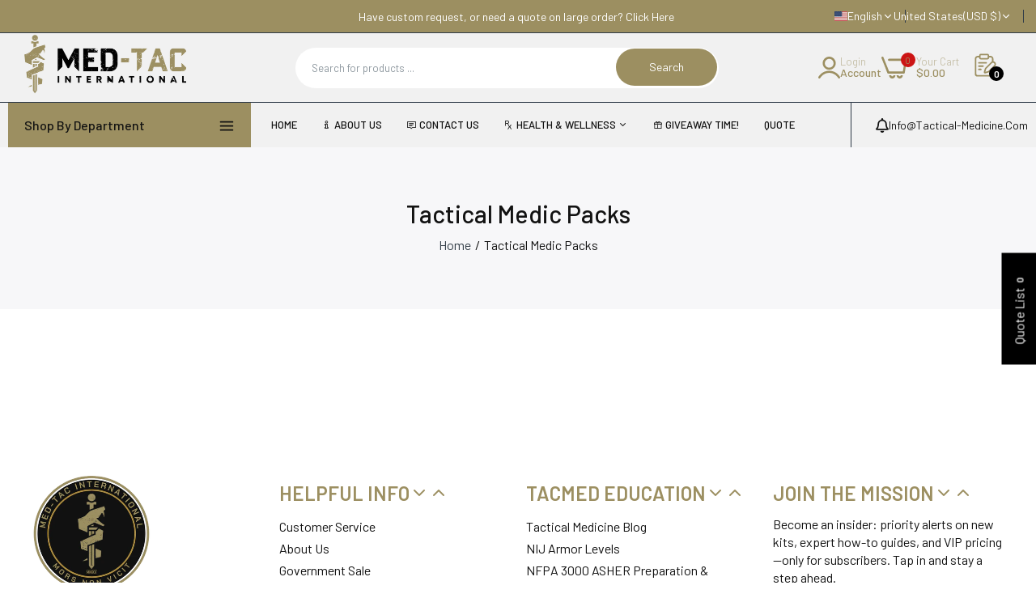

--- FILE ---
content_type: text/html; charset=UTF-8
request_url: https://onetapsignup.com/otg/ajax_get_settings.php
body_size: -146
content:
{"store_id":8569094262,"shopify_domain":"medic-packs.myshopify.com","flag":0,"visits":10776}

--- FILE ---
content_type: text/css
request_url: https://tactical-medicine.com/cdn/shop/t/115/assets/footer1.css?v=40054429627882502921761612608
body_size: 1820
content:
/** Shopify CDN: Minification failed

Line 17:0 Unexpected "{"
Line 17:1 Expected identifier but found "%"
Line 18:0 Unexpected "{"
Line 18:1 Expected identifier but found "%"
Line 20:0 Unexpected "<"
Line 21:9 Unterminated string token
Line 22:5 Expected identifier but found "%"
Line 23:23 Expected identifier but found bad URL token
Line 23:30 Expected ")" to end URL token
Line 24:5 Expected identifier but found "%"
... and 328 more hidden warnings

**/
<!--Footer-->
{% assign sid = section.id %}
{%- assign full_width = section.settings.full_width -%}

<footer id="footer" class="wow animate--slide-in"
  style="
    {% if section.settings.bg_img != blank %}
      background-image:url({{ section.settings.bg_img | img_url: '1920x' }});
    {% endif %}
    --alo-background-color:{{ section.settings.cl_bg_footer }};
    --alo-border-color:{{ section.settings.cl_line }};
  ">

  <section id="laber_{{ sid }}">
    <div class="main-footer">
      <div class="{% if full_width %}full-width{% else %}container{% endif %}">
        <div class="row">

          {%- for block in section.blocks -%}

            {%- capture Heading -%}
              {%- if block.settings.title != blank -%}
                <h3 class="widget-title {{ block.settings.text_size }}">
                  <span
                    class="txt_title alo-color alo-text-transform"
                    style="--alo-color:{{ block.settings.cl_heading }};--alo-text-transform:{{ block.settings.text_transform }};"
                  >{{ block.settings.title }}</span>
                  <span class="icon_mobile alo-color" style="--alo-color:{{ block.settings.cl_heading }};">
                    <i class="laber-icon-down icon-chevron-down"></i>
                    <i class="laber-icon-up icon-chevron-up"></i>
                  </span>
                </h3>
              {%- endif -%}
            {%- endcapture -%}

            {%- case block.settings.col -%}
              {%- when '16%' -%}{%- assign block_width = 'col-lg-2 col-md-2 col-12' -%}
              {%- when '25%' -%}{%- assign block_width = 'col-lg-3 col-md-3 col-12' -%}
              {%- when '33%' -%}{%- assign block_width = 'col-lg-4 col-md-4 col-12' -%}
              {%- when '42%' -%}{%- assign block_width = 'col-lg-5 col-md-5 col-12' -%}
              {%- when '50%' -%}{%- assign block_width = 'col-lg-6 col-md-6 col-12' -%}
              {%- when '58%' -%}{%- assign block_width = 'col-lg-7 col-md-7 col-12' -%}
              {%- when '66%' -%}{%- assign block_width = 'col-lg-8 col-md-8 col-12' -%}
              {%- when '75%' -%}{%- assign block_width = 'col-lg-9 col-md-9 col-12' -%}
              {%- when '100%' -%}{%- assign block_width = 'col-12' -%}
            {%- endcase -%}

            {%- case block.type -%}

              {%- when 'mail' -%}
                <div class="footer-iteam {{ block_width }} sm:mb-{{ block.settings.sm_mg_b }} mb-{{ block.settings.mg_b }}" {{ block.shopify_attributes }}>
                  <aside id="block_{{ block.id }}" class="labernewsletter widget widget_text alo-mail" style="--color-btn:{{ block.settings.cl_btn }};">
                    {{ Heading | strip_newlines | remove: "  " }}
                    <div class="widget_footer" style="--alo-color-text:{{ block.settings.cl_text }};">
                      {% if block.settings.sub_title %}
                        <div class="sub-email">{{ block.settings.sub_title }}</div>
                      {% endif %}

                      <div class="textwidget">
                        <div class="footer-mail">
                          {%- form 'customer', class:'newsletter-form-footer' -%}
                            <input type="hidden" name="contact[tags]" value="newsletter">
                            <div class="mc4wp-form-fields">
                              <div class="signup-newsletter-form {{ class }}">
                                <div class="col_email">
                                  <input
                                    type="email"
                                    name="contact[email]"
                                    placeholder="{{ 'general.newsletter_form.email_placeholder' | t }}"
                                    value="{% if customer %}{{ customer.email }}{% endif %}"
                                    class="{{ class_ip }} input-text"
                                    required="required"
                                  >
                                </div>
                                <div class="col_btn">
                                  <button type="submit" class="submit-btn truncate{% if settings.checkbox_mail %} mail_agree pr{% endif %}">
                                    <span>{{ 'general.newsletter_form.submit' | t }}</span>
                                  </button>
                                </div>
                              </div>

                              {%- if settings.checkbox_mail -%}
                                {%- render 'conditions_mail', html: 'p', margin: 'mt__15', stt_link: settings.link_mail, sid: sid -%}
                              {%- endif -%}
                            </div>

                            <div class="mc4wp-response">
                              {%- if form.posted_successfully? -%}
                                <div class="shopify-message">
                                  <i class="las la-check"></i>{{ 'general.newsletter_form.confirmation' | t }}
                                </div>
                              {%- elsif form.errors -%}
                                <div class="shopify-error">
                                  <i class="las la-exclamation-triangle"></i>{{ form.errors | default_errors }}
                                </div>
                              {%- endif -%}
                            </div>
                          {%- endform -%}
                        </div>
                      </div>

                      {% if block.settings.sub_title2 %}
                        <div class="sub-email2">{{ block.settings.sub_title2 }}</div>
                      {% endif %}

                      {% if block.settings.use_social %}
                        {% render 'social_link' %}
                      {% endif %}
                    </div>
                  </aside>
                </div>

                {% style %}
                  #block_{{ block.id }}.widget_mail .widget_footer .signup-newsletter-form .submit-btn{
                    background: {{ block.settings.cl_sub }};border-color: {{ block.settings.cl_sub }};
                  }
                  #block_{{ block.id }}.widget_mail .widget_footer .signup-newsletter-form .submit-btn:hover{
                    background: {{ block.settings.cl_sub_hover }};border-color: {{ block.settings.cl_sub_hover }};
                  }
                {% endstyle %}

              {%- when 'text' -%}
                <div class="footer-iteam {{ block_width }}" {{ block.shopify_attributes }}>
                  <aside id="block_{{ block.id }}" class="widget widget_text">
                    {{ Heading | strip_newlines | remove: "  " }}
                    <div class="textwidget widget_footer alo-color" style="--alo-color:{{ block.settings.cl_content }};">{{ block.settings.content }}</div>
                  </aside>
                </div>

              {%- when 'contact_information' -%}
                <div class="footer-iteam contact_information {{ block_width }}" {{ block.shopify_attributes }}>
                  <aside id="block_{{ block.id }}" class="widget widget_text">
                    {{ Heading | strip_newlines | remove: "  " }}
                    <div class="textwidget widget_footer">
                      <div class="information">
                        {%- if block.settings.text1 -%}
                          <div class="text" style="color:{{ block.settings.cl_text }}">{{ block.settings.text1 }}</div>
                        {%- endif -%}

                        {%- if block.settings.show_phone -%}
                          <a class="phone" href="tel:{{ shop.phone }}" style="color:{{ block.settings.cl_phone }}">{{ shop.phone }}</a>
                        {%- endif -%}

                        {%- if block.settings.text2 -%}
                          <div class="Address" style="color:{{ block.settings.cl_text }}">{{ block.settings.text2 }}</div>
                        {%- endif -%}

                        {%- if block.settings.show_email -%}
                          <a href="mailto:{{ shop.email }}" style="color:{{ block.settings.cl_text }}" target="_blank">{{ shop.email }}</a>
                        {%- endif -%}
                      </div>
                    </div>
                  </aside>
                </div>

              {%- when 'logo-footer' -%}
                <div class="footer-iteam footer-iteam-logo {{ block_width }}" {{ block.shopify_attributes }}>
                  <!-- Scope a shared text color variable so hotline + content both render correctly -->
                  <aside
                    id="block_{{ block.id }}"
                    class="widget widget_text alo-logo-footer"
                    style="--alo-color-text:{{ block.settings.text_color | default: '#ffffff' }};"
                  >
                    {% if block.settings.use_logo_footer %}
                      <div class="logo-footer">
                        {% if block.settings.logo_footer != blank %}
                          <a href="{{ routes.root_url }}" class="site-header__logo-image">
                            {% capture image_size %}{{ block.settings.logo_max_width | escape }}{% endcapture %}
                            <img
                              loading="lazy"
                              src="{{ block.settings.logo_footer | img_url: image_size, scale: 2 }}"
                              alt="{{ logo_alt | escape }}"
                              style="max-width: {{ image_size }}px; width:auto; height:auto;"
                            >
                          </a>
                        {% else %}
                          <a class="site-title" href="{{ routes.root_url }}" itemprop="url">
                            <span class="logo-default">{{ shop.name }}</span>
                          </a>
                        {% endif %}
                      </div>
                    {% endif %}

                    {%- if block.settings.hotline -%}
                      <!-- Use the scoped variable for text color -->
                      <div class="hotline" style="color: var(--alo-color-text);">
                        {{ block.settings.hotline }}
                      </div>
                    {%- endif -%}

                    {%- if block.settings.content -%}
                      <!-- Use the same scoped variable for consistency -->
                      <div class="content" style="color: var(--alo-color-text);">
                        {{ block.settings.content }}
                      </div>
                    {%- endif -%}
                  </aside>
                </div>

              {%- when 'html' -%}
                <div class="footer-iteam {{ block_width }}" {{ block.shopify_attributes }}>
                  <aside id="block_{{ block.id }}" class="widget widget_text">
                    {{ Heading | strip_newlines | remove: "  " }}
                    <div class="textwidget widget_footer">
                      {%- if block.settings.content != blank -%}
                        <div class="contentHtml mb-30 alo-color" style="--alo-color:{{ block.settings.cl_content }};">
                          {{ block.settings.content }}
                        </div>
                      {%- endif -%}

                      <div class="ao-img mb-30" style="--alo-width:{{ block.settings.width_img }}px;">
                        {% if block.settings.img %}
                          {% render 'responsive-image', image: block.settings.img, image_class: 'w-auto h-full' %}
                        {% endif %}
                      </div>

                      {% if block.settings.use_social %}
                        {% render 'social_link' %}
                      {% endif %}
                    </div>
                  </aside>
                </div>

              {%- when 'image' -%}
                <div class="footer-iteam {{ block_width }}" {{ block.shopify_attributes }}>
                  <aside id="block_{{ block.id }}" class="widget widget_text">
                    {{ Heading | strip_newlines | remove: "  " }}
                    <div class="textwidget widget_footer">
                      <div class="image-footer">
                        {%- assign image = block.settings.image -%}
                        {% assign url = block.settings.url %}
                        {%- if image != blank -%}
                          {% render 'responsive-image', image: image, aspect_ratio: aspect_ratio, image_class: 'w-full h-full', url: url %}
                        {%- else -%}
                          {% if aspect_ratio != blank %}
                            {%- assign ratio = 1 | divided_by: aspect_ratio | times: 100 -%}
                          {% else %}
                            {%- assign ratio = 100 -%}
                          {% endif %}
                          <div class="image-card__img overflow-hidden alo-border-radius ratio"
                               style="--alo-border-radius:{{ border }}px;--ratio-percent: {{ ratio }}%;">
                            {% capture current %}{% cycle 1, 2, 3, 4, 5 %}{% endcapture %}
                            {{ 'collection-' | append: current | placeholder_svg_tag: 'placeholder-svg w-full h-full' }}
                          </div>
                        {%- endif -%}
                      </div>
                    </div>
                  </aside>
                </div>

              {%- when 'instagram' -%}
                <div class="footer-iteam {{ block_width }}" {{ block.shopify_attributes }}>
                  <aside id="block_{{ block.id }}" class="widget widget_text">
                    {{ Heading | strip_newlines | remove: "  " }}
                    <div class="textwidget widget_footer">
                      <div class="instagram-footer row">
                        {% render 'instagram_footer', block: block.settings %}
                      </div>
                    </div>
                  </aside>
                </div>

              {%- when 'menu' -%}
                <div class="footer-iteam {{ block_width }}" {{ block.shopify_attributes }}>
                  <aside id="block_{{ block.id }}" class="widget widget_nav_menu">
                    {{ Heading | strip_newlines | remove: "  " }}
                    <div class="menu_footer widget_footer">
                      {%- assign menu = block.settings.menu -%}
                      {%- if menu != blank -%}
                        <ul class="menu">
                          {%- for link in linklists[menu].links -%}
                            <li class="menu-item{% if link.active %} active{% endif %}">
                              <a
                                class="alo-color alo-color-hover"
                                style="--alo-color:{{ block.settings.cl_link }};--alo-color-hover:{{ block.settings.cl_link_hover }};"
                                href="{{ link.url }}"
                              >
                                {{ link.title | split: '[' | first }}
                                {% if link.object.all_products_count %}
                                  <span class="n_products">({{ link.object.all_products_count }})</span>
                                {% endif %}
                              </a>
                            </li>
                          {%- endfor -%}
                        </ul>
                      {%- else -%}
                        You have not selected the footer menu
                      {%- endif -%}
                    </div>
                  </aside>
                </div>

            {%- endcase -%}

          {%- endfor -%}

        </div>
      </div>
    </div>
  </section>
</footer>
<!--/Footer-->


--- FILE ---
content_type: text/css
request_url: https://tactical-medicine.com/cdn/shop/t/115/assets/pages.css?v=118411378994989932411760994762
body_size: 993
content:
.page-width ul,.page-width ol{margin-left:30px;list-style:unset;margin-bottom:20px}.type_about .content_about_us .sub_title{margin-bottom:8px;color:var(--color-link-hover);font-weight:500;font-size:14px;line-height:15px}.type_about .content_about_us .title{color:var(--color-main);margin-bottom:15px;font-weight:500}.type_about .content_about_us.small .title{font-size:20px;line-height:20px}.type_about .content_about_us.medium .title{font-size:30px;line-height:30px}.type_about .content_about_us.large .title{font-size:40px;line-height:40px}.type_about .content_about_us .content p{margin:0;font-size:16px;line-height:24px}.type_about .content_about_us .content ul{padding-top:20px}.type_about .content_about_us .content li{font-weight:400;font-size:16px;line-height:30px;margin-bottom:10px}.type_about .content_about_us .content li i{display:inline-flex;width:25px;height:25px;background:var(--color-hover);border-radius:100%;justify-content:center;align-items:center;margin-right:5px}.content-text .about-title{color:var(--color-main);margin-bottom:15px;font-weight:500}.content-text.small .about-title{font-size:20px;line-height:20px}.content-text.medium .about-title{font-size:30px;line-height:30px}.content-text.large .about-title{font-size:40px;line-height:40px}.content-text .about-subtitle{margin-bottom:10px;text-transform:uppercase;color:var(--color-link-hover);font-weight:500;font-size:14px;line-height:15px}.content-text .content p{margin:0;font-size:16px;line-height:24px}.alo-image{overflow:hidden;line-height:1}.alo-image img{transform:scale(1);-webkit-transition:all .24s linear 0ms;-khtml-transition:all .24s linear 0ms;-moz-transition:all .24s linear 0ms;-ms-transition:all .24s linear 0ms;-o-transition:all .24s linear 0ms;transition:all .24s linear 0ms}.image_card .alo-image:hover img,.banner_img .alo-image:hover img{transform:scale(1.1)}.image_card .about-btn,.content-text .about-btn{padding:0}.image_card .about-btn a,.content-text .about-btn a{position:relative;font-size:13px;font-weight:600;line-height:30px;text-transform:uppercase;padding-bottom:5px}.image_card .about-btn a:before,.content-text .about-btn a:before{content:"";height:2px;bottom:0;left:0;right:0;text-transform:capitalize;background-color:var(--color-link);display:block;position:absolute;-webkit-transition:all .24s linear 0ms;-khtml-transition:all .24s linear 0ms;-moz-transition:all .24s linear 0ms;-ms-transition:all .24s linear 0ms;-o-transition:all .24s linear 0ms;transition:all .24s linear 0ms}.image_card .about-btn a:hover:before,.content-text .about-btn a:hover:before{right:100%;opacity:0}.image_card .about-btn a:after,.content-text .about-btn a:after{content:"";height:2px;bottom:0;left:100%;right:0;background-color:var(--color-link-hover);display:block;position:absolute;opacity:0;-webkit-transition:all .24s linear 0ms;-khtml-transition:all .24s linear 0ms;-moz-transition:all .24s linear 0ms;-ms-transition:all .24s linear 0ms;-o-transition:all .24s linear 0ms;transition:all .24s linear 0ms}.image_card .about-btn a:hover:after,.content-text .about-btn a:hover:after{left:0;opacity:1}.image_card .about-btn{border-top:1px solid var(--color-border);padding-top:10px;margin-top:15px}.image_card{line-height:1}.image_card .about-title{margin:25px 0 10px;color:var(--color-main);text-transform:uppercase;font-weight:600;font-size:16px;line-height:20px}.image_card .about-subtitle{margin:0;font-size:14px;line-height:24px}.page-faqs .head{margin:0}.page-faqs .head .title{font-size:48px;color:var(--color-main);font-weight:600;line-height:100px;text-align:center;margin-bottom:30px}.page-faqs .faqs_block:last-child{padding-bottom:30px}.page-faqs .content-offset-right{margin-left:auto;order:2}@media (min-width: 1024px){.page-faqs .content-offset-right{padding-left:90px;position:relative}.page-faqs .content-offset-right:before{content:"";border-left:1px solid #e5e8ec;position:absolute;top:0;left:40px;bottom:0;width:1px}}.page-faqs .title_faqs{margin:30px 0 10px;border-top:1px solid #e6ecf0;padding-top:30px;color:var(--color-main);font-weight:600;font-size:20px;line-height:40px;text-transform:uppercase}.page-faqs .content .item:last-child{margin-bottom:0}.page-faqs .content .item .heading-title{margin:0;padding:0;line-height:1}.page-faqs .content .item a{display:flex;box-sizing:border-box;text-decoration:none;position:relative;transition:color .2s ease-in-out;border:none;box-shadow:none;align-items:center;justify-content:space-between;line-height:28px;border-bottom:1px solid #e6ecf0;border-top:1px solid #e6ecf0;margin-top:-1px;padding:15px 0;font-weight:500;font-size:16px;color:var(--color-text-body)}.page-faqs .content .item.active a{color:var(--color-link-hover)}.page-faqs .content .item.first a{border-top:none}.page-faqs .content .item:last-child a{border-bottom:none}.page-faqs .content .item a .faqs-icon{font-size:20px}.page-faqs .content .item.active a .faqs-icon i:before{content:"\e9c0"}.page-faqs .content .item .content-faqs{text-align:justify;box-sizing:content-box;overflow:hidden;padding:20px 0;background:#fff!important;border:0!important;color:var(--color-text-body);display:none}.page-faqs .content .item.active .content-faqs{display:block}.page-faqs .content .item.active .content-faqs p{margin:0;font-weight:400;font-size:16px;line-height:28px;color:#4d5574}.page-faqs .content .item.active .content-faqs p strong{font-weight:500;font-size:18px;line-height:28px;margin-bottom:10px;display:block}.page-faqs .faq_content h3{margin:0 0 10px;color:var(--color-main);font-weight:600;font-size:20px;line-height:40px;text-transform:uppercase}.page-faqs .faq_content .faq_desc p{line-height:25px;font-weight:400;font-size:16px}.page-faqs .faq_content .faq_desc ul{padding:0;margin-bottom:15px}.page-faqs .faq_content .faq_desc ul li{line-height:30px;font-weight:400;font-size:16px}.page-faqs .nav-accordion{border:1px solid #e5e8ec;padding:0 30px;border-radius:10px}.page-faqs .nav-accordion li{border-bottom:1px solid #e6ecf0;position:relative}.page-faqs .nav-accordion li:last-child{border-bottom:none}.page-faqs .nav-accordion li a{line-height:50px;display:block;font-weight:500;font-size:16px}.page-faqs .nav-accordion li span.expand,.page-faqs .nav-accordion li span.collapse{font-size:0;position:absolute;top:0;right:0;line-height:50px;cursor:pointer}.page-faqs .nav-accordion li span.collapse:before{content:"\e94f";font-family:icon-dukamarket;font-size:14px}.page-faqs .nav-accordion li span.expand:before{content:"\e952";font-family:icon-dukamarket;font-size:14px}.page-faqs .nav-accordion ul{padding-left:15px}.errorForm p{color:var(--color-secondary)}.contact-page .map{border-radius:10px;overflow:hidden}.contact-page .successForm{margin-bottom:15px;color:green}.contact-page .contact-info{padding:70px 0 0 15px}.contact-page .information-form{padding:70px 15px 0 0}.contact-page .info-item{margin-bottom:25px}.contact-page .contact-info h2{font-weight:500;font-size:14px;line-height:15px;text-transform:uppercase;margin-bottom:10px}.contact-page .contact-info p{margin-bottom:15px;position:relative;font-weight:400;font-size:14px;line-height:18px;display:flex;flex-direction:column;color:var(--color-text-body)}.contact-page .contact-info p a{font-weight:400;font-size:16px;line-height:18px}.content-form .contact-info h3,.content-form .information-form .main-title{color:var(--color-main);border:none;margin-bottom:10px;font-weight:600;font-size:24px;line-height:30px;background:none}.content-form .contact-info .content,.content-form .information-form .content{margin-bottom:25px;padding:0;font-size:16px;line-height:24px}.content-form .information-form .address{font-size:16px;color:#222;margin-bottom:15px}.content-form .information-form .work_time{color:#57575c;font-size:14px;margin-bottom:15px}.content-form .information-form .phone{font-size:20px;color:var(--color-main);font-weight:500}.content-form .information-form .phone{color:#222;font-size:14px}.contact-page .content-form .input-info{height:50px;padding:0 20px;margin-bottom:20px;min-width:100%;background:#fff;border-radius:var(--alo-border-radius);font-size:14px;color:var(--color-text-body)}.contact-page .content-form textarea.input-info{padding:20px;min-height:200px}.contact-page .content-form .group-button .submit{min-width:200px;border-radius:var(--alo-border-radius);width:auto}.contact-page .map iframe{width:100%}.sc-hihest-quality .text-content h3{font-weight:700;font-size:18px;line-height:1;color:var(--color-main);margin-bottom:10px}.sc-hihest-quality .text-content .rte-setting p{margin:0 0 10px;line-height:1}.nb_sale{height:auto}.content-nb-sale .about-subtitle{font-weight:600;font-size:32px;line-height:24px;margin-bottom:20px;color:var(--color-link-hover)}.content-nb-sale .about-title{font-weight:500;font-size:16px;line-height:24px;margin-bottom:10px;color:var(--color-main)}.content-nb-sale .subheading{font-weight:400;font-size:16px;line-height:20px}.collection-wishlist .collection-wishlist-empty{display:flex;flex-direction:column;justify-content:center;align-items:center;padding-top:100px}.collection-wishlist .collection-wishlist-empty p{font-size:18px;margin:0;color:var(--color-main);font-weight:500}@media only screen and (min-width: 768px) and (max-width: 991px){.contact-page .contact-info,.contact-page .information-form{padding:30px 0}}@media only screen and (max-width: 767px){.contact-page .contact-info,.contact-page .information-form{padding:30px 0}}
/*# sourceMappingURL=/cdn/shop/t/115/assets/pages.css.map?v=118411378994989932411760994762 */


--- FILE ---
content_type: text/css
request_url: https://cdn.shopify.com/extensions/019b4b9c-77ad-7a81-84a7-0c1bd1854300/wf-request-for-quote-425/assets/app_config.css
body_size: 6259
content:
.wfq-floating-launcher {
  height: 55px;
  width: 55px;
  z-index: 99;
  position: fixed;
  cursor: pointer;
}
.wfq-floating-heart {
  width: 100%;
  height: 100%;
  display: flex;
  align-items: center;
  justify-content: center;
}
.wfq-floating-heart .wfq-floating-icon {
  display: flex;
  align-items: center;
  justify-content: center;
}
.wfq-floating-badge {
  height: fit-content;
  width: fit-content;
  z-index: 9999;
  position: fixed;
  cursor: pointer;
  padding: 8px 25px;
}
.wfq-floating-badge .badge-contant {
  display: flex;
  flex-direction: column;
}
.wfq-floating-badge .wfq-floating-count-span,
#wfq-custom-view-btn .wfq-floating-count-span {
  display: flex;
  justify-content: center;
  align-items: center;
  width: 18px;
  height: 18px;
  border-radius: 50%;
  font-weight: 600;
  font-size: 12px;
}
.wfq-floating-badge .wfq-floating-icon {
  display: flex;
  align-items: center;
  justify-content: center;
  gap: 10px;
}
.wfq-header-icon,
.wfq-custom-header-icon {
  cursor: pointer;
}
.wfq-floating-heart .wfq-floating-count-span {
  display: flex;
  justify-content: center;
  align-items: center;
  position: absolute;
  top: -5px;
  right: -5px;
  width: 18px;
  height: 18px;
  border-radius: 50%;
  font-weight: 600;
  font-size: 12px;
}
#wfq-floatingicon-mid-left {
  top: 50%;
  left: 10px;
}
#wfq-floatingicon-mid-right {
  top: 50%;
  right: 10px;
}
#wfq-floatingicon-bottom-left {
  bottom: 21px;
  left: 17px;
}
#wfq-floatingicon-bottom-right {
  bottom: 21px;
  right: 17px;
}
.wfq-floating-badge#wfq-floatingicon-bottom-left {
  left: 22px;
  transform: rotate(90deg) translate(-73%, 0);
  transform-origin: left;
}
.wfq-floating-badge#wfq-floatingicon-bottom-right {
  right: 21px;
  transform: rotate(-90deg) translate(73%, 0);
  transform-origin: right;
}
.wfq-floating-badge#wfq-floatingicon-mid-left {
  left: 22px;
  transform-origin: left;
  transform: rotate(90deg) translate(-50%, 0);
}
.wfq-floating-badge#wfq-floatingicon-mid-right {
  right: 21px;
  transform-origin: right;
  transform: rotate(-90deg) translate(50%, 0);
}
.wfq-collectionIcon,
.wfq-custom-collection-icon {
  display: block;
  cursor: pointer;
}
.wfq-icon-top-right {
  top: 10px;
  z-index: 2;
  right: 10px;
}
.wfq-icon-top-left {
  top: 10px;
  z-index: 2;
  left: 10px;
}
.wfq-icon-bottom-right {
  right: 10px;
  z-index: 2;
}
.wfq-icon-bottom-left {
  left: 10px;
  z-index: 2;
}
.wfq-collection-icon-default {
  height: 100%;
  width: 100%;
  border-radius: 50%;
  z-index: 10;
}
.wfq-animated-fade-in {
  animation: wfqfadeIn 1s ease-in-out;
  transition: transform 0.2s, background-color 0.3s;
}
.wfq-animated-fade-in span {
  transition: transform 0.2s;
}
.wfq-animated-fade-in:hover {
  transform: scale(1.1);
}
.wfq-animated-fade-in:active {
  transform: scale(0.95);
}
@keyframes wfqfadeIn {
  from {
    opacity: 0;
    transform: translateY(-10px);
  }
  to {
    opacity: 1;
    transform: translateY(0);
  }
}
.wfq-animated-advanced {
  animation: wfqpulse 1.5s infinite;
  transition: transform 0.2s, background-color 0.3s;
}
.wfq-animated-advanced span {
  transition: transform 0.2s;
}
.wfq-animated-advanced:hover {
  animation: wfqbounce 0.5s;
}
@keyframes wfqpulse {
  0%,
  100% {
    transform: scale(1);
  }
  50% {
    transform: scale(1.1);
  }
}
@keyframes wfqbounce {
  0%,
  100% {
    transform: translateY(0);
  }
  50% {
    transform: translateY(-10px);
  }
}
.wfq-animated-unique {
  animation: wfqslideIn 1s ease-out;
  position: relative;
  overflow: hidden;
  transition: background-color 0.3s, box-shadow 0.3s;
}
.wfq-animated-unique span {
  position: relative;
  z-index: 1;
}
.wfq-animated-unique::before {
  content: "";
  position: absolute;
  top: 50%;
  left: 50%;
  width: 0;
  height: 0;
  transform: translate(-50%, -50%);
  transition: width 0.4s ease-out, height 0.4s ease-out;
  z-index: 0;
}
.wfq-animated-unique:hover {
  box-shadow: 0 0 35px rgb(255 87 51 / 0.7);
}
.wfq-animated-unique:active::before {
  width: 200px;
  height: 200px;
}
@keyframes wfqslideIn {
  from {
    transform: translateX(-100%);
  }
  to {
    transform: translateX(0);
  }
}
.wfq-animated-pure {
  position: relative;
  overflow: hidden;
  animation: wfqslideUpReveal 1s ease-out;
  transition: transform 0.3s ease, opacity 0.3s ease;
}
.wfq-animated-pure span {
  position: relative;
  z-index: 1;
}
.wfq-animated-pure::before {
  content: "";
  position: absolute;
  top: 0;
  left: 0;
  width: 100%;
  height: 100%;
  opacity: 0;
  transition: opacity 0.3s ease;
  z-index: 0;
}
.wfq-animated-pure:hover {
  animation: wfqshake 0.5s;
}
.wfq-animated-pure:active {
  transform: scale(0.95);
  animation: wfqexpand 0.2s forwards;
}
.wfq-animated-pure:hover::before {
  opacity: 1;
}
@keyframes wfqslideUpReveal {
  0% {
    transform: translateY(100%);
    opacity: 0;
  }
  100% {
    transform: translateY(0);
    opacity: 1;
  }
}
@keyframes wfqshake {
  0%,
  100% {
    transform: translateX(0);
  }
  20%,
  60% {
    transform: translateX(-10px);
  }
  40%,
  80% {
    transform: translateX(10px);
  }
}
@keyframes wfqexpand {
  100% {
    transform: scale(1);
  }
}
.wfq-animated-pop-in {
  position: relative;
  overflow: hidden;
  animation: wfqpopIn 0.8s ease-out;
  transition: transform 0.3s ease;
}
.wfq-animated-pop-in span {
  position: relative;
  z-index: 1;
}
.wfq-animated-pop-in:hover {
  animation: wfqverticalWiggle 0.6s;
}
.wfq-animated-pop-in:active {
  animation: wfqpulse 0.4s infinite;
}
@keyframes wfqpopIn {
  0% {
    transform: scale(0.5);
    opacity: 0;
  }
  100% {
    transform: scale(1);
    opacity: 1;
  }
}
@keyframes wfqverticalWiggle {
  0%,
  100% {
    transform: translateY(0);
  }
  25% {
    transform: translateY(-5px);
  }
  50% {
    transform: translateY(5px);
  }
  75% {
    transform: translateY(-5px);
  }
}
@keyframes wfqpulse {
  0%,
  100% {
    transform: scale(1);
  }
  50% {
    transform: scale(1.05);
  }
}
.wfq-animated-snake {
  position: relative;
  overflow: hidden;
  border: 3px solid #fff0;
  animation: wfqsnakeBorder 3s linear infinite, wfqpopIn 0.8s ease-out;
}
.wfq-animated-snake span {
  position: relative;
  z-index: 1;
}
@keyframes wfqpopIn {
  0% {
    transform: scale(0.5);
    opacity: 0;
  }
  100% {
    transform: scale(1);
    opacity: 1;
  }
}
.wfq-modal {
  position: fixed;
  z-index: 999;
  left: 0;
  top: 0;
  width: 100%;
  height: 100%;
  overflow: auto;
  background-color: rgb(0 0 0 / 0.4);
}
.wfq-modal {
  display: none;
}
#wfq-modal .wfq-modal-content {
  min-height: 400px;
  margin: 5% auto;
  position: relative;
}
.wfq-quotes-page .wfq-modal-content {
  min-height: 400px;
}
.wfq-login-box h3 {
  font-size: 16px;
}
.wfq-powered-by-text span {
  cursor: pointer;
  padding: 5px;
  font-weight: 600;
  color: inherit;
}
.wfq-powered-by-text span:hover {
  color: blue;
}
#wfq-modal .wfq-modal-content .wfq-close,
.wfq-sidenav-box .wfq-drawer-close {
  position: absolute;
  right: 15px;
  top: 15px;
  display: flex;
  align-items: center;
  justify-content: center;
  width: 24px;
  height: 24px;
  background: url(wislist-close-icon.svg) center no-repeat;
  border: none;
  z-index: 3;
  cursor: pointer;
}
.wfq-sidenav-box .wfq-drawer-close {
  right: 26px;
  top: 10px;
}
#wfq-inner-content,
#wfq-page-inner-content {
  display: grid;
  grid-template-columns: 2fr 1fr;
  justify-content: space-between;
  margin-top: 20px;
  gap: 5px;
  padding: 10px;
}
.wfq-selected-fields .selected-field,
.wfq-custom-text-field {
  position: relative;
}
.wfq-selected-fields .wfq-text-field label {
  width: 100%;
  text-align: left;
}
.wfq-selected-fields .wfq-text-field {
  display: flex;
  align-items: self-start;
  justify-content: flex-start;
  column-gap: 5px;
  flex-direction: column;
  font-weight: 500;
}
.wfq-selected-fields .selected-field {
  margin-bottom: 15px;
}
.wfq-text-field input[type="text"],
.wfq-text-field input[type="email"],
.wfq-text-field input[type="phone"],
.wfq-text-field input[type="number"],
.wfq-text-field input[type="date"],
.wfq-text-field input[type="file"],
.wfq-text-field textarea,
.wfq-text-field .wfq-file-upload,
.wfq-text-field select,
.wfq-custom-input-wrapper input[type="text"] {
  background: #fff0;
  border-color: #9e9c9c;
  border: 1px solid #9e9c9c;
  outline: none;
  padding: 8px 10px;
  font-size: 14px;
  display: block;
  flex: 1 1;
  width: 100%;
  min-height: 40px;
  margin: 0;
}
.wfq-text-field input[type="phone"] {
  padding: 8px 10px;
}
.wfq-text-field input.wfq-hide-file {
  display: none;
}
.wfq-text-field .wfq-file-upload {
  font-weight: 400;
  cursor: pointer;
}
.selected-button {
  margin-top: 10px;
}
.selected-button button,
.wfq-custom-input-wrapper button.wfq-addMoreBtn {
  max-width: max-content;
  width: max-content;
  background: #fff;
  color: #000;
  display: flex;
  align-items: center;
  justify-content: center;
  transition: all 0.3ms ease-in-out;
  cursor: pointer;
  font-weight: 700;
}
.wfq-flex-box {
  display: flex;
  align-items: center;
  justify-content: flex-start;
  gap: 10px;
}
.wfq-basket-empty a {
  text-decoration: none;
}
#wfq-modal .wfq-modal-content .wfq-product-content-sec,
.wfq-quotes-page .wfq-modal-content .wfq-product-content-sec,
#wfq-drawer-inner-content .wfq-product-content-sec,
.wfq-false-product {
  padding-left: 10px;
  text-align: left;
  position: relative;
  align-content: center;
}
#wfq-modal .wfq-modal-content .wfq-product-content-sec .wfq-discount-price,
#wfq-modal .wfq-modal-content .wfq-product-content-sec .wfq-sale-price,
.wfq-quotes-page
  .wfq-modal-content
  .wfq-product-content-sec
  .wfq-discount-price,
.wfq-quotes-page .wfq-modal-content .wfq-product-content-sec .wfq-sale-price,
#wfq-drawer-inner-content .wfq-product-content-sec .wfq-discount-price,
#wfq-drawer-inner-content .wfq-product-content-sec .wfq-sale-price {
  font-size: 15px;
  letter-spacing: 0;
  line-height: 20px;
  font-weight: 600;
  display: inline-block;
  margin: 0;
}
#wfq-modal .wfq-modal-content .wfq-product-content-sec .wfq-sale-price,
.wfq-quotes-page .wfq-modal-content .wfq-product-content-sec .wfq-sale-price,
#wfq-drawer-inner-content .wfq-product-content-sec .wfq-sale-price {
  text-decoration: line-through;
  color: grey;
}
#wfq-modal .wfq-modal-content .wfq-product-selected-variants,
#wfq-modal .wfq-modal-content .wfq-vendor,
#wfq-modal .wfq-modal-content .wfq-sku,
#wfq-modal .wfq-modal-content .wfq-sub-total,
#wfq-modal .wfq-modal-content .wfq-total-price,
.wfq-quotes-page .wfq-modal-content .wfq-product-selected-variants,
.wfq-quotes-page .wfq-modal-content .wfq-vendor,
.wfq-quotes-page .wfq-modal-content .wfq-sku,
.wfq-quotes-page .wfq-modal-content .wfq-sub-total,
.wfq-quotes-page .wfq-modal-content .wfq-total-price,
#wfq-drawer-inner-content .wfq-product-selected-variants,
#wfq-drawer-inner-content .wfq-vendor,
#wfq-drawer-inner-content .wfq-sku,
#wfq-drawer-inner-content .wfq-sub-total,
#wfq-drawer-inner-content .wfq-total-price,
.wfq-false-product,
.wfq-option-select p,
.wfq-quantity-div,
.wfq-extra-prop p {
  font-size: 12px;
  line-height: 16px;
  color: inherit;
  letter-spacing: 0;
  margin: 0 0 5px;
}
#wfq-drawer-inner-content .wfq-product-info {
  margin-bottom: 15px;
}
#wfq-modal .wfq-modal-content .wfq-product-option-price,
.wfq-quotes-page .wfq-modal-content .wfq-product-option-price,
#wfq-drawer-inner-content .wfq-product-option-price {
  display: flex;
  align-items: flex-start;
  justify-content: flex-start;
  gap: 10px;
  margin: 0 0 5px;
  font-size: 15px;
  letter-spacing: 0;
  line-height: 20px;
  font-weight: 600;
}
#wfq-modal .wfq-modal-content h3,
#wfq-modal .wfq-modal-content h3.wfq-title a,
.wfq-quotes-page .wfq-modal-content h3,
.wfq-quotes-page .wfq-modal-content h3.wfq-title a,
#wfq-drawer-inner-content h3,
#wfq-drawer-inner-content h3.wfq-title a {
  font-size: 14px;
  line-height: 20px;
  letter-spacing: 0;
  text-align: left;
  padding: 0;
  color: inherit;
}
#wfq-modal .wfq-modal-content h3.wfq-title,
.wfq-quotes-page .wfq-modal-content h3.wfq-title,
#wfq-drawer-inner-content h3.wfq-title {
  margin: 0 0 5px;
  min-height: auto;
}
#wfq-modal .wfq-modal-content h3.wfq-title a,
.wfq-quotes-page .wfq-modal-content h3.wfq-title a,
#wfq-drawer-inner-content h3.wfq-title a {
  display: inline-block;
  text-decoration: none;
  color: inherit;
}
.wfq-quantity-div {
  display: flex;
  align-items: center;
  justify-content: center;
  gap: 10px;
}
#wfq-modal .wfq-modal-content .wfq-quantity-div,
.wfq-quotes-page .wfq-modal-content .wfq-quantity-div {
  font-size: 14px;
  line-height: 16px;
  letter-spacing: 0;
  color: inherit !important;
}
#wfq-modal .wfq-modal-content .wfq-product-info,
.wfq-quotes-page .wfq-modal-content .wfq-product-info,
#wfq-drawer-inner-content .wfq-product-info {
  display: grid;
  grid-template-columns: 1fr 4fr;
  position: relative;
}
.wfq-cursor-not-allowed {
  cursor: not-allowed;
}
#wfq-modal .wfq-modal-content .wfq-sale-text,
.wfq-quotes-page .wfq-modal-content .wfq-sale-text,
#wfq-drawer-inner-content .wfq-sale-text {
  position: absolute;
  left: 15px;
  top: 15px;
  font-size: 14px;
  line-height: 14px;
  letter-spacing: 0;
  padding: 6px 15px;
  text-align: center;
  background: #000;
  border-radius: 0;
  color: #fff;
}
#wfq-modal .wfq-modal-content .wfq-total-price,
.wfq-quotes-page .wfq-modal-content .wfq-total-price,
#wfq-drawer-inner-content .wfq-total-price {
  font-size: 14px;
  padding: 5px;
  display: flex;
  align-items: flex-end;
  justify-content: flex-end;
}
#wfq-modal .wfq-modal-content .wfq-outer-product-info,
.wfq-quotes-page .wfq-modal-content .wfq-outer-product-info {
  padding: 10px;
  max-height: 1000px;
  overflow-y: auto;
  position: relative;
  scrollbar-width: thin;
  scrollbar-color: #888 #f1f1f1;
  scroll-behavior: smooth;
}
#wfq-modal .wfq-modal-content .wfq-popup-heading h2,
.wfq-quotes-page .wfq-modal-content .wfq-popup-heading h2,
#wfq-modal .wfq-modal-content .wfq-popup-heading p,
.wfq-quotes-page .wfq-modal-content .wfq-popup-heading p,
#wfq-drawer-inner-content .wfq-popup-heading h2,
#wfq-drawer-inner-content .wfq-popup-heading p {
  margin: 0;
}
.wfq-popup-heading p {
  font-size: 12px;
}
.wfq-popup-heading {
  padding-bottom: 10px;
}
#wfq-drawer-inner-content .wfq-popup-heading {
  padding: 30px 0 20px;
  position: fixed;
  z-index: 2;
  margin-right: 15px;
  top: 0;
}
.wfq-delete-icon-box {
  width: 30px;
  height: 30px;
  background: #fff;
  border-radius: 50%;
  display: flex;
  align-items: center;
  justify-content: center;
  margin: auto;
  cursor: pointer;
}
#wfq-inner-content .wfq-delete-icon-box,
#wfq-page-inner-content .wfq-delete-icon-box {
  position: absolute;
  right: 2px;
  top: 2px;
}
#wfq-drawer-inner-content .wfq-delete-icon-box {
  position: absolute;
  width: 25px;
  height: 25px;
  right: 5px;
  top: 0;
}
#wfq-modal .wfq-modal-content .wfq-deleteIcon,
.wfq-quotes-page .wfq-modal-content .wfq-deleteIcon,
#wfq-drawer-inner-content .wfq-deleteIcon,
#wfq-drawer-inner-content .wfq-arrows,
.wfq-custom-input-wrapper .wfq-delete-btn {
  background: url(delete.svg) center/16px no-repeat;
  display: flex;
  align-items: center;
  justify-content: center;
  width: 16px;
  height: 16px;
  cursor: pointer;
}
.wfq-no-img {
  background: url(no-image.jpeg) center/100% no-repeat;
  height: 70px;
}
.wfq-collapsible-box {
  max-height: 1000rem;
  overflow: hidden;
  transition: max-height 1s ease;
}
.wfq-collapsible-box.wfq-collapsed {
  max-height: 0;
}
.wfq-sidenav-box::-webkit-scrollbar-track {
  width: 0.5px !important;
  background-color: red !important;
}
.wfq-sidenav-box::-webkit-scrollbar-thumb {
  width: 0.5px !important;
}
.wfq-sidenav-box::-webkit-scrollbar {
  width: 0.5px !important;
}
#wfq-drawer-inner-content .wfq-arrows {
  background: url(arrow-up.svg) center/16px no-repeat;
  margin-right: 15px;
}
#wfq-drawer-inner-content .wfq-arrow-down {
  transform: rotate(180deg);
}
#wfq-drawer-inner-content h2 {
  display: flex;
  align-items: center;
  justify-content: space-between;
  gap: 5px;
}
#wfq-drawer-inner-content .wfq-deleteIcon,
.wfq-custom-input-wrapper .wfq-delete-btn {
  background-size: 14px;
  width: 14px;
  height: 14px;
}
.wfq-outer-product-info::-webkit-scrollbar {
  width: 8px;
}
.wfq-outer-product-info::-webkit-scrollbar-track {
  background: #f1f1f1;
  border-radius: 10px;
}
.wfq-outer-product-info::-webkit-scrollbar-thumb {
  background: #888;
  border-radius: 10px;
  transition: background 0.3s;
}
.wfq-outer-product-info::-webkit-scrollbar-thumb:hover {
  background: #555;
}
.wfq-loader {
  display: flex;
  align-items: center;
  justify-content: center;
  flex-direction: column;
  grid-column: 1 / -1;
  min-height: 400px;
}
.wfq-required-star {
  color: red;
}
.wfq-loader .wfq-loader-icon {
  background: url(loading.svg) center / 90px no-repeat;
  width: 90px;
  height: 90px;
}
.wfq-loader span {
  font-size: 14px;
}
.toast-top-left,
.toast-top-middle,
.toast-top-right,
.toast-bottom-left,
.toast-bottom-middle,
.toast-bottom-right {
  position: fixed;
  z-index: 9999;
  animation: slideToast 1s ease-out;
}
.toast-top-left {
  top: 30px;
  left: 20px;
}
.toast-top-middle {
  top: 30px;
  left: 50%;
  transform: translateX(-50%);
}
.toast-top-right {
  top: 30px;
  right: 20px;
}
.toast-bottom-left {
  bottom: 30px;
  left: 20px;
}
.toast-bottom-middle {
  bottom: 30px;
  left: 50%;
  transform: translateX(-50%);
}
.toast-bottom-right {
  bottom: 30px;
  right: 20px;
}
@keyframes slideToast {
  from {
    transform: translateY(-100%);
  }
  to {
    transform: translateY(0);
  }
}
.toast-top-left {
  animation-name: slideFromLeft;
}
.toast-top-middle {
  animation-name: slideFromTop;
}
.toast-top-right {
  animation-name: slideFromRight;
}
.toast-bottom-left {
  animation-name: slideFromLeft;
}
.toast-bottom-middle {
  animation-name: slideFromBottom;
}
.toast-bottom-right {
  animation-name: slideFromRight;
}
@keyframes slideFromLeft {
  from {
    left: -100%;
  }
  to {
    left: 20px;
  }
}
@keyframes slideFromTop {
  from {
    top: -100%;
  }
  to {
    top: 40px;
  }
}
@keyframes slideFromRight {
  from {
    right: -100%;
  }
  to {
    right: 20px;
  }
}
@keyframes slideFromBottom {
  from {
    bottom: -100%;
  }
  to {
    bottom: 40px;
  }
}
@keyframes slideTopLeftOut {
  from {
    left: 20px;
  }
  to {
    left: -100%;
  }
}
@keyframes slideTopMiddleOut {
  from {
    top: 40px;
  }
  to {
    top: -100%;
  }
}
@keyframes slideTopRightOut {
  from {
    right: 20px;
  }
  to {
    right: -100%;
  }
}
@keyframes slideBottomMiddleOut {
  from {
    bottom: 40px;
  }
  to {
    bottom: -100%;
  }
}
.wfq-basket-empty,
.wfq-no-form {
  display: flex;
  align-items: center;
  justify-content: center;
  flex-direction: column;
  grid-column: 1 / -1;
}
#wfq-drawer-inner-content .wfq-basket-empty,
#wfq-drawer-inner-content .wfq-no-form {
  min-height: 200px;
}
.wfq-e-box {
  min-height: 300px;
  align-content: center;
}
.wfq-no-form {
  grid-column: auto;
}
.wfq-success-msg-box {
  grid-column: 1 / -1;
  display: flex;
  align-items: center;
  justify-content: center;
  flex-direction: column;
  padding: 25px 0;
}
.wfq-success-container {
  position: relative;
  width: 200px;
  height: 200px;
  background-size: 200px;
  background-position: center;
  background-repeat: no-repeat;
  opacity: 0;
  animation: wfqPopInOut 2s infinite;
}
@keyframes wfqPopInOut {
  0%,
  100% {
    opacity: 1;
    transform: scale(1);
  }
  50% {
    opacity: 0.5;
    transform: scale(1.2);
  }
}
.wfq_cart_to_basket .wfq-btn-txt {
  display: flex;
}
.wfq_cart_to_basket {
  max-height: 40px;
}
.wfq-button .wfq-loading,
.wfq_cart_to_basket .wfq-loading,
.wfq-next-button .wfq-loading {
  pointer-events: none !important;
}
.wfq-button .wfq-loading:after,
.wfq_cart_to_basket .wfq-loading:after,
.wfq-next-button .wfq-loading:after {
  content: "";
  width: 20px;
  height: 20px;
  margin-left: 5px;
  border: 2px solid #fff0;
  border-top-color: #fff;
  border-radius: 50%;
  animation: wfqButtonSpin 1s linear infinite;
}
@keyframes wfqButtonSpin {
  from {
    transform: rotate(0deg);
  }
  to {
    transform: rotate(360deg);
  }
}
.wfq-powered-by-text {
  text-align: center;
  margin-bottom: 0;
}
.wfq-drawer-overlay {
  width: 100%;
  position: fixed;
  top: 0;
  left: 0;
  background-color: #000;
  z-index: 6;
  opacity: 0;
}
.wfq-sidenav-box {
  height: 100%;
  position: fixed;
  z-index: 9998;
  top: 0;
  right: 0;
  background-color: #fff;
  overflow-x: hidden;
  transform: translateX(100%);
  transition: transform 0.3s ease-in-out;
  width: 385px;
  padding-top: 60px;
}
.wfq-sidenav-box {
  width: 450px;
  padding: 20px;
  display: flex;
  flex-direction: column;
}
.wfq-sidenav-box .wfq-product-info {
  display: grid;
  grid-template-columns: 1fr 1fr;
  gap: 5px;
}
.wfq-login-box,
.wfq-popup-heading {
  grid-column: 1/-1;
}
#wfq-inner-content .wfq-login-box,
#wfq-drawer-inner-content .wfq-login-box,
#wfq-page-inner-content .wfq-login-box {
  min-height: 200px;
  align-content: center;
}
#wfq-inner-content .wfq-login-box h3,
#wfq-drawer-inner-content .wfq-login-box h3,
#wfq-page-inner-content .wfq-login-box h3,
.wfq-e-box p {
  text-align: center;
}
.wfq-islogin-buttons,
.wfq-quote-btn-icon {
  display: flex;
  align-items: center;
  justify-content: center;
  gap: 5px;
}
#wfq-custombasket-icon,
.wfq_cart_to_basket {
  margin: 5px 0;
}
.wfq-login-span {
  cursor: pointer;
  text-decoration: underline;
  position: relative;
  z-index: 99;
}
.wfq-quotes-button {
  position: relative;
  z-index: 2;
}
.wfq-quotes-icon {
  position: absolute;
  top: 10px;
  right: 10px;
  z-index: 2;
}
.wfq-footer-section {
  display: flex;
  justify-content: space-between;
  align-items: center;
  margin-top: 5px;
}
.wfq-footer-section a.a-main {
  text-decoration: none;
}
.wfq-product-table {
  border: 1px solid #ccc;
  border-spacing: unset;
  border-radius: 10px;
  width: 100%;
  border-collapse: unset;
  overflow: hidden;
}
.wfq-product-table thead th,
.wfq-product-table tbody td {
  min-width: 60px;
  padding: 5px;
  text-align: center;
}
.wfq-product-table thead th,
.wfq-product-table tbody tr:not(:last-child) td {
  border-bottom: 1px solid #ccc;
}
.wfq-modal-product-image img {
  border: 1px solid #ccc;
}
.wfq-quantity-div input {
  height: 30px;
  max-width: 80px;
  background: #fff0;
  border: 1px solid #ccc;
  text-align: center;
}
.wfq-quantity-div input:focus-visible {
  box-shadow: none;
  outline-offset: unset;
}
.wfq-select-box {
  display: flex;
  align-items: center;
  justify-content: flex-start;
  gap: 5px;
  margin: 0 0 5px;
}
.wfq-drawer-inner-box .wfq-select-box {
  align-items: flex-start;
  flex-direction: column;
}
.wfq-select-box select {
  height: 25px;
  color: inherit;
  width: 100%;
  text-overflow: ellipsis;
  white-space: nowrap;
  overflow: hidden;
  margin-left: 0;
  padding: 2px 10px;
}
.wfq-sidenav-box {
  padding: 0 0 0 20px;
}
#wfq-drawer-inner-content .wfq-footer-section {
  padding: 0 13px 9px 0;
  width: 100%;
}
#wfq-drawer-inner-content #wfq-custom-form .selected-button {
  position: fixed;
  bottom: 0;
  z-index: 9;
  background: #fff;
  width: 100%;
  border-top: 1px solid #a09e9e;
}
#wfq-drawer-inner-content {
  overflow-y: scroll;
  height: 100%;
  padding: 10px 20px 0 0;
}
#wfq-drawer-inner-content .wfq-quantity-div {
  justify-content: flex-end;
}
#wfq-drawer-inner-content .wfq-drawer-inner-box {
  display: flex;
  justify-content: space-between;
  padding: 0 16px 0 0;
}
#wfq-drawer-inner-content .wfq-selected-fields {
  margin-bottom: 70px;
}
#wfq-drawer-inner-content .wfq-outer-product-info {
  padding-top: 15rem;
}
#wfq-drawer-inner-content #wfq-custom-form {
  padding: 0;
}
.wfq-product-table {
  font-size: 14px;
}
.wfq-quote-form .selected-field select {
  -webkit-appearance: none;
  -moz-appearance: none;
  appearance: none;
}
.wfq-quote-form .selected-field select {
  background: url('data:image/svg+xml;utf8,<svg xmlns="http://www.w3.org/2000/svg" viewBox="0 0 20 20" fill="black"><polygon points="5,7 15,7 10,12"/></svg>')
    no-repeat right 5px center;
  background-size: 20px;
}
#wfq-custom-form select:focus-visible {
  box-shadow: none;
}
.wfq-input-set {
  display: grid;
  grid-template-columns: 6fr 2fr 1fr;
  gap: 5px;
  margin-bottom: 10px;
  align-items: center;
}
.wfq-label-row {
  display: grid;
  grid-template-columns: 6fr 2fr 1fr;
  gap: 5px;
}
.wfq-step-form .wfq-header-steps {
  display: flex;
  justify-content: space-evenly;
  width: 100%;
}
.wfq-header-steps .wfq-step-button {
  outline: #fff0;
  border: #fff0;
  padding: 10px;
  border-radius: 10px;
  background-color: #fff0;
  display: flex;
  align-items: center;
  justify-content: center;
  gap: 10px;
}
.wfq-header-steps .wfq-step-button span {
  border-radius: 5px;
  font-size: 13.5px;
  font-weight: 500 !important;
  display: flex;
  justify-content: center;
  align-items: center;
}
.wfq-header-steps .wfq-step-button.wfq-normal-tab .wfq-tab-number {
  background-color: #ececec;
  border: 1px solid #71739a;
  color: #71739a;
  height: 36px;
  width: 36px;
}
.wfq-header-steps .wfq-step-button.wfq-active-tab .wfq-tab-number {
  height: 36px;
  width: 36px;
}
.wfq-step-form .wfq-footer-box {
  display: flex;
  gap: 10px;
  justify-content: center;
  margin: auto;
  width: 70%;
}
.wfq-step-form .wfq-footer-box button {
  display: flex;
  align-items: center;
  justify-content: center;
  width: 55%;
  font-size: 14px;
  cursor: pointer;
  margin: 0;
}
.wfq-review-user-wrapper {
  padding: 10px;
}
.wfq-user-review,
.wfq-user-info-address,
.wfq-user-info-section {
  display: grid;
  grid-template-columns: 1fr 1fr;
  gap: 1rem;
  padding: 10px;
  border: 1px solid;
  border-radius: 10px;
}
.wfq-user-info-section {
  border: none;
  padding: 0;
}
.wfq-user-info-section,
.wfq-user-info-section h3 {
  grid-column: 1/-1;
}
.wfq-user-info-section h3 {
  margin: 4px 0;
}
.wfq-step-form {
  display: flex;
  flex-direction: column;
  height: 80vh;
  max-height: 90vh;
  background: #fff;
  border-radius: 8px;
  overflow: hidden;
}
.wfq-quotes-page .wfq-step-form {
  height: 100%;
  max-height: 100%;
}
.wfq-step-form .wfq-header-steps,
.wfq-step-form .wfq-pagination-container {
  flex-shrink: 0;
  background-color: #f0f0f0;
  padding: 1rem;
  position: sticky;
  z-index: 1;
}
.wfq-step-form .wfq-header-steps {
  top: 0;
}
.wfq-step-form .wfq-pagination-container {
  bottom: 0;
}
.wfq-step-form #wfq-inner-content,
.wfq-step-form #wfq-page-inner-content {
  flex: 1;
  overflow-y: auto;
  padding: 1rem;
}
.wfq-next-button:disabled,
.wfq-disable-btn,
.wfq-cart-button-style:disabled {
  opacity: 0.5;
  cursor: not-allowed !important;
}
.wfq-phone-wrapper {
  display: flex;
}
.wfq-phone-wrapper select {
  max-width: max-content;
}
.wfq-success-msg-box p {
  text-align: center;
}
.wfq-review-user-wrapper .wfq-user-info-span {
  display: flex;
  flex-direction: column;
  border-bottom: 1px solid #cfcccc;
}
.wfq-custom-dropdown {
  position: relative;
  width: fit-content;
  overflow: visible;
}
.wfq-province-wrapper .wfq-custom-dropdown {
  width: 100%;
}
.wfq-selected-country {
  border: 1px solid #9e9c9c;
  cursor: pointer;
  display: flex;
  justify-content: space-between;
  align-items: center;
  border-color: #9e9c9c;
  padding: 8px 10px;
  font-size: 14px;
  height: 100%;
}
.wfq-dropdown-list {
  position: absolute;
  top: 100%;
  left: 0;
  width: max-content;
  max-width: 100vw;
  background: #fff;
  border: 1px solid #9e9c9c;
  max-height: 250px;
  overflow-y: auto;
  overflow-x: hidden;
  z-index: 10;
  box-shadow: 0 4px 8px rgb(0 0 0 / 0.2);
  border-radius: 5px;
}
#wfq-country-search {
  width: 100%;
  box-sizing: border-box;
  padding: 6px;
  border: none;
  border-bottom: 1px solid #9e9c9c;
  background: #fff0;
  color: #fff;
}
.wfq-country-list {
  max-height: 150px;
  overflow-y: auto;
}
.wfq-country-option {
  padding: 8px 10px;
  cursor: pointer;
  display: flex;
  justify-content: space-between;
  align-items: center;
  white-space: nowrap;
}
.wfq-country-option:hover {
  background-color: #cec9c9;
}
.wfq-dial {
  opacity: 0.6;
  margin-left: 5px;
}
.wfq-dropdown-below {
  top: 100%;
  bottom: auto;
  margin-top: 4px;
}
.wfq-dropdown-above {
  bottom: 100%;
  top: auto;
  margin-bottom: 4px;
}
.wfq-checkbox-label {
  display: flex;
  align-items: center;
}
.wfq-basket-empty {
  gap: 10px;
}
.wfq-custom-anchor {
  color: #000;
}
.wfq-extra-prop p {
  word-wrap: break-word;
  overflow-wrap: anywhere;
  white-space: normal;
  margin: 4px 4px 0 0;
}
.wfq-heading-wrapper .wfq-wfq-page-title,
.wfq-heading-wrapper p {
  margin: 5px 0;
  text-align: center;
}
.wfq-text-field {
  position: relative;
}
.wfq-text-field .wfq-floating-label {
  position: absolute;
  top: 50%;
  left: 12px;
  transition: all 0.2s ease;
  pointer-events: none;
  transform: translateY(-50%);
  color: #afadad;
}
.wfq-text-field.wfq-has-value .wfq-floating-label {
  top: 0;
  left: 8px;
  font-size: 12px;
  padding: 0 4px;
}
.wfq-phone-field .wfq-text-field .wfq-floating-label,
.wfq-phone-field .wfq-text-field.wfq-has-value .wfq-floating-label {
  left: 105px;
}
.wfq-customer-portal-list-container {
  width: 100%;
  margin: auto;
  min-height: 500px;
  overflow-y: auto;
}
.wfq-customer-portal-list-container table {
  border: 1px solid #b6b6b6;
  border-bottom: none;
  width: 100%;
}
.wfq-customer-portal-list-container h1,
.wfq-customer-portal-list-container p {
  margin: 8px 0;
}
.wfq-customer-portal-list-container table tr {
  border-bottom: 1px solid #b6b6b6;
}
.wfq-customer-portal-list-cell {
  min-width: 50px;
  text-align: center;
  padding: 5px;
}
.wfq-quote-status {
  border-radius: 16px;
}
.wfq-customer-portal-list-cell span,
.wfq-badge {
  font-size: 13px;
  line-height: 18px;
  color: #666;
  font-weight: 500;
  height: auto;
  white-space: pre-line;
  text-align: left;
  display: inline-block;
  border-radius: 20px;
  padding: 2px 6px;
}
.wfq-customer-portal-list-cell span.wfq-in-draft-order,
.wfq-badge.wfq-in-draft-order {
  background-color: #c7a6ff !important;
  color: indigo;
}
.wfq-customer-portal-list-cell span.wfq-read,
.wfq-badge.wfq-read {
  background-color: #99d6ff !important;
  color: #004c99;
}
.wfq-customer-portal-list-cell span.wfq-pending,
.wfq-badge.wfq-pending {
  background-color: #ffd966 !important;
  color: #7a5e00;
}
.wfq-customer-portal-list-cell span.wfq-order-placed,
.wfq-badge.wfq-order-placed {
  background-color: #8be28e !important;
  color: #0f5132;
}
.wfq-customer-portal-list-cell span.wfq-in-progress,
.wfq-badge.wfq-in-progress {
  background-color: #ffc266 !important;
  color: #8a3c00;
}
.wfq-customer-portal-list-cell span.wfq-declined,
.wfq-badge.wfq-declined {
  background-color: #ff9a99 !important;
  color: #7d1714;
}
.wfq-customer-portal-list-cell span.wfq-cancelled,
.wfq-badge.wfq-cancelled {
  background-color: #cccccc !important;
  color: #333;
}
#wfq-action {
  display: flex;
  gap: 4.5px;
  align-items: center;
  justify-content: flex-end;
}
#wfq-action.wfq-Center {
  justify-content: center;
}
#wfq-action button {
  cursor: pointer;
}
.wfq-pdf-action-button {
  background-image: url(./pdf-btn.svg);
  height: 25px;
  width: 25px;
  background-repeat: no-repeat;
  background-size: 25px;
  background-position: center;
  cursor: pointer;
  display: block !important;
}
.wfq-portal-pagination {
  display: flex;
  gap: 6.7px;
  align-items: center;
  margin: 5px auto;
}
.wfq-portal-pagination button:focus-visible {
  outline: #fff0;
  border: #fff0;
}
.wfq-portal-pagination .wfq-arrow {
  background-repeat: no-repeat;
  height: 16px;
  width: 16px;
  background-size: contain;
  cursor: pointer;
}
.wfq-portal-pagination .wfq-previous-page {
  background-image: url(./previous.png);
}
.wfq-portal-pagination .wfq-next-page {
  background-image: url(./next.png);
}
.wfq-portal-pagination .wfq-pagination-action-page {
  border: #fff0;
  outline: #fff0;
  border-radius: 50%;
  width: 27px;
  height: 27px;
  cursor: pointer;
}
.wfq-portal-pagination .wfq-pagination-action-page:hover {
  background-color: #888;
}
.wfq-portal-pagination .wfq-pagination-dots {
  border: #fff0;
  outline: #fff0;
  display: flex;
  align-items: center;
  gap: 1.5px;
}
.wfq-pagination-dots span {
  height: 10px;
  width: 10px;
  background-color: #000;
  border-radius: 50%;
  cursor: pointer;
}
.wfq-customer-portal-list-container table td,
.wfq-customer-portal-list-container table th {
  border-bottom: 1px solid #ccc;
  border-spacing: 0;
}
.wfq-customer-portal-list-container table tr:nth-child(even) {
  background-color: #efefef;
}
.wfq-customer-portal-list-cell .wfq-option-select span {
  height: max-content;
  white-space: normal;
  padding: 0 5px 5px 0;
}
.wfq-approve-box {
  min-height: 50vh;
  align-content: center;
}
.wfq-approve-box,
.wfq-approve-box h2,
.wfq-approve-box p {
  text-align: center;
}
.wfq-approve-box .wfq-loader {
  min-height: auto;
}
.wfq-ship-add,
.wfq-bill-add {
  margin: 4px 0;
}
.wfq-address-box input[type="checkbox"] {
  margin-left: 0;
}
.wfq-hide-add-field {
  display: none;
}
h3.wfq-ship-add,
h3.wfq-bill-add,
.wfq-e-box p {
  font-size: 18px !important;
  font-weight: 600 !important;
}
.wfq-enquiry-form {
  align-content: center;
}
.wfq-enquiry-form p.enquiry-empty-form {
  text-align: center;
  font-size: 20px;
}
form.wfq-enquiry-form {
  padding: 0;
}
div.wfq-enquiry-form .pb-15 p {
  margin: 0;
}
.wfq-hide-icon {
  display: none !important;
}
.enquiry-empty-form {
  min-height: 300px;
  align-content: center;
}
.quick-order-list__table .wfq-quotes-button {
  margin: 0 0 0 15px !important;
}
.quick-order-list__total a.quick-order-list__button {
  display: none !important;
}
.wfq-quote-detail .wfq-customer-portal-list-cell {
  max-width: 200px !important;
}
.wfq-quote-detail tr th:nth-child(1),
.wfq-quote-detail tr th:nth-child(2),
.wfq-quote-detail tr td:nth-child(1),
.wfq-quote-detail tr td:nth-child(2) {
  text-align: left;
}
.wfq-quote-detail tr th:nth-child(2),
.wfq-quote-detail tr th:nth-child(3),
.wfq-quote-detail tr th:nth-child(4),
.wfq-quote-detail tr td:nth-child(2),
.wfq-quote-detail tr td:nth-child(3),
.wfq-quote-detail tr td:nth-child(4),
.wfq-f-end {
  text-align: right;
}
.wfq-o-box {
  margin-top: 10px;
}
.wfq-amount-section td:nth-child(1) {
  padding: 5px;
  text-align: right !important;
}
.wfq-success-para,
.wfq-expire-para {
  width: max-content;
  padding: 2px 5px;
}
.wfq-expire-para {
  padding: 2px 5px;
}
.wfq-customer-portal-list-cell .wfq-product-content-sec p {
  margin: 0;
  font-size: 14px;
}
.wfq-quote-detail {
  max-width: 1280px !important;
  border-collapse: collapse;
}
.wfq-hidden-select-div {
  display: none;
}
div.wfq-enquiry-form:has(> button.wfq-cart-button-style) {
  padding: 0;
  margin: 10px 0;
}
.wfq-enquiry-form h2.Polaris-Text--root {
  margin: 0 !important;
}
.wfq-heading-tr {
  background-color: lightgray;
}
.wfq-date-range {
  display: flex;
  align-items: center;
  justify-content: space-between;
  gap: 10px;
}
.wfq-date-range input,
.wfq-text-field input[type="date"] {
  cursor: pointer;
}
.wfq-main-Modal-form {
  max-width: 1280px;
}

.wfq-popup-heading1 h2 {
  margin-bottom: 0 !important;
  align-items: center;
  display: flex;
  gap: 5px;
  justify-content: flex-start;
}

.wfq-popup-heading1 p {
  margin: 0;
  padding-left: 0;
}

@media screen and (max-width: 1199px) {
  #wfq-modal .wfq-modal-content,
  .wfq-quotes-page .wfq-modal-content,
  #wfq-drawer-inner-content {
    width: 100%;
    max-width: calc(100vw - 30px) !important;
  }
  #wfq-drawer-inner-content {
    padding: 0 0;
  }
  #wfq-drawer-inner-content::-webkit-scrollbar {
    width: 8px;
  }
  .wfq-sidenav-box {
    padding: 10px 10px 0 20px;
  }
}
@media screen and (max-width: 989px) {
  #wfq-modal .wfq-modal-content .wfq-close,
  .wfq-sidenav-box .wfq-drawer-close {
    right: 10px;
    top: 10px;
    background-size: 20px;
  }
  #wfq-modal .wfq-modal-content .wfq-product-content-sec .wfq-discount-price,
  #wfq-modal .wfq-modal-content .wfq-product-content-sec .wfq-sale-price,
  .wfq-quotes-page
    .wfq-modal-content
    .wfq-product-content-sec
    .wfq-discount-price,
  .wfq-quotes-page .wfq-modal-content .wfq-product-content-sec .wfq-sale-price,
  #wfq-drawer-inner-content .wfq-product-content-sec .wfq-discount-price,
  #wfq-drawer-inner-content .wfq-product-content-sec .wfq-sale-price {
    font-size: 16px;
    line-height: 20px;
  }
  #wfq-modal .wfq-modal-content h3.wfq-title a,
  .wfq-quotes-page .wfq-modal-content h3.wfq-title a,
  #wfq-drawer-inner-content h3.wfq-title a {
    margin: 0 0 2px;
  }
  #wfq-drawer-inner-content .wfq-outer-product-info {
    padding-top: 12.2rem;
  }
  #wfq-drawer-inner-content .wfq-selected-fields {
    margin-bottom: 60px;
  }
  #wfq-inner-content,
  #wfq-page-inner-content {
    grid-template-columns: 1fr;
  }
  #wfq-modal .wfq-modal-content .wfq-close,
  .wfq-sidenav-box .wfq-drawer-close {
    right: 10px;
    top: 10px;
  }
  .wfq-sidenav-box .wfq-drawer-close {
    right: 12px;
  }
  #wfq-drawer-inner-content .wfq-arrows {
    margin-right: 0;
  }
  #wfq-modal .wfq-modal-content h3.wfq-title,
  .wfq-quotes-page .wfq-modal-content h3.wfq-title,
  #wfq-drawer-inner-content h3.wfq-title {
    padding-right: 25px;
  }
  .wfq-success-container {
    position: relative;
    width: 150px;
    height: 150px;
    background-size: 150px;
  }
  .wfq-sidenav-box {
    width: 400px;
    padding: 15px;
    max-width: calc(100vw - 30px) !important;
  }
}
@media (max-width: 768px) {
  .wfq-quote-detail {
    width: 100% !important;
  }
  .wfq-quote-detail .wfq-customer-portal-list-cell {
    max-width: 100% !important;
  }
  .wfq-quote-detail thead {
    display: none;
  }
  .wfq-quote-detail,
  .wfq-quote-detail tbody,
  .wfq-quote-detail tr,
  .wfq-quote-detail td {
    display: block;
    width: 100%;
  }
  .wfq-quote-detail tr {
    margin-bottom: 15px;
    padding: 15px;
    border: 1px solid #eaeaea;
    border-radius: 8px;
    background: #fff;
  }
  .wfq-quote-detail td {
    padding: 6px 0;
    text-align: left !important;
  }
  .wfq-quote-detail td:not(:first-child) {
    display: flex !important;
    justify-content: flex-start;
    align-items: center;
    padding: 8px 0;
    gap: 20px;
    border-top: 1px solid #f1f1f1;
  }
  .wfq-quote-detail td[data-label]::before {
    content: attr(data-label);
    display: block;
    font-weight: 700;
    margin-bottom: 3px;
    color: #444;
    font-size: 14px;
  }
  .wfq-quote-detail .wfq-product-info {
    display: flex;
    flex-direction: column;
    gap: 10px;
  }
  .wfq-quote-detail .wfq-modal-product-image img {
    max-width: 150px;
    height: auto;
  }
}
@media screen and (max-width: 749px) {
  #wfq-modal .wfq-modal-content h3,
  #wfq-modal .wfq-modal-content h3.wfq-title a,
  .wfq-quotes-page .wfq-modal-content h3,
  .wfq-quotes-page .wfq-modal-content h3.wfq-title a,
  #wfq-drawer-inner-content h3,
  #wfq-drawer-inner-content h3.wfq-title a {
    font-size: 14px;
    line-height: 16px;
  }
  #wfq-modal .wfq-modal-content .wfq-quantity-div,
  .wfq-quotes-page .wfq-modal-content .wfq-quantity-div {
    justify-content: flex-start;
  }
  .wfq-product-table .wfq-tbl-sno,
  .wfq-product-table .wfq-tbl-qty,
  .wfq-product-table .wfq-table-index {
    display: none;
  }
  #wfq-modal .wfq-modal-content .wfq-product-info,
  .wfq-quotes-page .wfq-modal-content .wfq-product-info,
  #wfq-drawer-inner-content .wfq-product-info {
    grid-template-columns: 1.5fr 4fr;
  }
  #wfq-modal .wfq-modal-content h3.wfq-title,
  .wfq-quotes-page .wfq-modal-content h3.wfq-title {
    padding-right: 0;
  }
  .wfq-popup-heading {
    padding: 0;
  }
  #wfq-modal .wfq-modal-content .wfq-outer-product-info,
  .wfq-quotes-page .wfq-modal-content .wfq-outer-product-info {
    padding: 0;
  }
  .wfq-product-table {
    border: none;
  }
  .wfq-tbl-qty,
  .wfq-tbl-qty-data {
    order: 4;
  }
  .wfq-heading-tr {
    display: flex;
    justify-content: space-between;
    border-bottom: 1px solid;
    margin: 0 0 20px;
    overflow: hidden;
  }
  tr.wfq-pro-info {
    display: flex;
    flex-wrap: wrap;
    justify-content: flex-end;
    position: relative;
    margin: 0 0 10px;
  }
  td.wfq-tbl-img-data {
    flex: 50%;
  }
  td.wfq-tbl-qty-data {
    order: 4;
  }
  td.wfq-no-price-qty {
    position: absolute;
    bottom: 0;
  }
  td.wfq-tbl-ttl-data {
    text-align: right !important;
  }
  .wfq-product-table thead th,
  .wfq-product-table tbody td {
    border-bottom: none;
  }
  #wfq-modal .wfq-modal-content .wfq-total-price,
  .wfq-quotes-page .wfq-modal-content .wfq-total-price,
  #wfq-drawer-inner-content .wfq-total-price {
    font-size: 12px;
  }
  #wfq-page-inner-content {
    padding: 0;
  }
  #wfq-inner-content #wfq-custom-form,
  #wfq-page-inner-content #wfq-custom-form {
    padding: 10px 0;
  }
  #wfq-inner-content .wfq-tbl-ttl-data .wfq-delete-icon-box,
  #wfq-page-inner-content .wfq-tbl-ttl-data .wfq-delete-icon-box {
    position: inherit;
    margin: 0 0 0 auto;
    right: 0;
  }
  th.wfq-tbl-item {
    text-align: left !important;
  }
  th.wfq-tbl-ttl {
    text-align: right !important;
  }
  #wfq-inner-content .wfq-delete-icon-box,
  #wfq-page-inner-content .wfq-delete-icon-box {
    position: relative;
  }
  .wfq-step-form .wfq-footer-box {
    width: 100%;
  }
  .wfq-select-box {
    flex-direction: column;
    align-items: flex-start;
  }
}
@media screen and (max-width: 480px) {
  #wfq-modal .wfq-modal-content,
  .wfq-quotes-page .wfq-modal-content,
  #wfq-drawer-inner-content {
    padding: 10px !important;
  }
  #wfq-modal .wfq-modal-content .wfq-close,
  .wfq-sidenav-box .wfq-drawer-close {
    right: 8px;
    top: 8px;
    width: 20px;
    height: 20px;
    background-size: 20px;
  }
  .wfq-sidenav-box .wfq-drawer-close {
    right: 13px;
  }
  #wfq-modal .wfq-modal-content h3.wfq-title a,
  .wfq-quotes-page .wfq-modal-content h3.wfq-title a,
  #wfq-drawer-inner-content h3.wfq-title a {
    margin: 0 0 5px;
  }
  .wfq-success-container {
    position: relative;
    width: 90px;
    background-size: 90px;
    height: 90px;
  }
  #wfq-drawer-inner-content .wfq-selected-fields {
    margin-bottom: 50px;
  }
  .wfq-header-steps .wfq-step-button.wfq-normal-tab {
    display: none;
  }
  .wfq-review-user-wrapper .wfq-user-review {
    grid-template-columns: 1fr;
  }
  .wfq-review-user-wrapper .wfq-user-info-span {
    border-bottom: 1px solid gray;
  }
  .wfq-review-user-wrapper {
    padding: 0;
  }
}


--- FILE ---
content_type: application/javascript; charset=utf-8
request_url: https://searchanise-ef84.kxcdn.com/preload_data.4x8T4F0z1I.js
body_size: 10926
content:
window.Searchanise.preloadedSuggestions=['north american rescue','tasmanian tiger','back pack','chest seal','plate carrier','ifak pouch','tourniquet pouch','ifak kit','hemostatic gauze','snakestaff etq tourniquet gen 2','nitrile gloves','compressed gauze','seal hemostatic spray','quick clot','medic bag','seal spray','saline lock kit','trauma shears','decompression needle','israeli bandage','cat gen 7','combat gauze','tactical vest','minor surgery','hyfin chest seal','med pouch','pressure bandage','sam splint','sam io','medic bags','snakestaff etq','cricothyrotomy kit','tac med','masimo mightysat with bluetooth','cro medical','snake staff','cpr mask','rolled gauze','medical kit','blood transfusion','medic patches','snakeskin etq sleeve','flat tape','eberlestock mission medic pack','rts tactical','triangular bandage','trauma kit','trauma dressing','battle wrap','x shears','chest rig','elite bags','airway kit','stop the bleed','first tactical','nasopharyngeal airway','lightning x','ballistic plate carrier','iv bags','russell chest seal','6:8 medical solutions','seal pro','medical bag','north american rescue kit','zipper medical pouch','combat application tourniquet c-a-t','tasmanian tiger tt medic assault pack l','needle decompression','h bandage','medic bag supplies','hard case','eye shield','slishman pressure','quikclot combat gauze','cat tourniquet','cat 5 tourniquet','mission medic pack','aid bags','eye wash','medical fill kit','medic pack','altama maritime','foxtrot litter','boa i v constricting band','seal pro hemostatic spray stop bleeding fast in tactical police & ems emergencies','chest tube insertion kit','eberlestock medic','edc trauma kit','sof t','emergency blanket','iv kit','israeli emergency bandage','iv catheter','tourniquet holder','chest pouch','bleeding control kit','saline flush','nasal airway','hemorrhage control compression bandage','gauze pad','wound packing gauze','nar etd','blood pressure','first aid','ars needle','hemostatic spray','junctional tourniquet','swat t','pulse oximeter','first aid kit','trauma scissors','bleeding control','tac med bag','slishman wraps','triangular bandage cravat','tactical suction','soft armor','multicam tropic','celox gauze','fully stocked medic bag','north american rescue trauma bag','iv infusion','duct tape','medical pouch','nar tourniquet','emergency response back pack','celox rapid','drop leg med pouch','responder gloves','wound packing','chest seals','compact tactical medical kit','nar pouch','nar burntec dressing 4 x 4','fak bags','chitosan spray','life vac','fill kit','blue force gear','space blanket','burn dressing','s rolled gauze','ifak ifak','6 inch trauma shears','bear claw','mesh pouch','blood pressure cuff','nar sharps shuttle','velcro pouch','belt pouch','gecko grip','snakestaff etq tourniquet','oxygen bags','sof tourniquet','sam xt','splint roll','chest tube','coyote back pack','tactical north american rescue','tourniquets cat','ars for needle decompression','pocket bvm','duct tape—safe for','seal hemostatic','pneumothorax emergency air release','iv start kit','t shirt','medic patch','rat strap','tasmanian tiger medic','tq holder','it clamp','olaes modular bandage 4 flat packed','trauma ifak','iv fluids','tasmanian tiger medic assault','nar gauze','chase tactical','abd pad','olaes bandage','trauma sheers','nasopharyngeal airway npa kit','ice pack','ballistic plate','med patch','drop leg','aid bag','mass casualty','blood clot spray','set our','red medical bag','medical backpack','vest pouch','neck movement','side pull','swat-t tourniquet','elastic bandage','head immobilizer','face shield','israeli t3 bandage','mini ifak','red plate carrier','blast bandage','red med bags','sterile gloves','move on','suture set','rugged outdoor care kit','burn care','pen light','quick access','mag pouch','hemostatic dressing','ballistic plates','belt ifak','et tube','rip away','compression gauze','velcro patches','nar cricothyrotomy kit','ems vest','combat casualty card','fanny pack','battle bandage','israeli tourniquet','vehicle trauma kit','triple antibiotic','rescue bag','foley catheter','permanent marker','bag valve mask','hypothermia prevention and management kit','nar tape','stop the bleed intermediate kit with cat tourniquet','air splint','hasty harness','xstat p12','soft litter','combat tape','m10 bags','sling bag','russel chest seal','oxygen tanks','inside pouch','loaded medical','vehicle first aid kit','elastic wrap','k9 handler','als back','xstat p30','nar bandage','saline lock','iv iv ballistic','chest trauma','king airway','elite bags paramed','ace wrap','simbodies pro male manikin','admin pouch','vanquest fatpack','intubation kit','tq pouch','mylar blanket','body bag','refill kits','sam io driver','clear tape','sting and bite','triage tape','sentinel chest seal','the advantage pressure bar','ace bandage','iodine wipe','flash light','talon 90c','pocket edc','ppe tactical vest','mass casualty incident throw kits','iv start','mini tape','military backpack','tactical medical','tool kit','iv set','israeli bandages','ballistic helmet','triangle bandage','pressure dressing','molle pouches','chest decompression needle','emergency trauma dressing','sof t pouch','medic multi tool','pocket mask','cut kit','pressure bar','edc ifak','chest wound','vest black','ambu perfit','trauma kit bags','trauma backpack','tasmanian ifak','mb45-skf trauma backpack','z-fold gauze','immediate trauma','sterile strips','finger splint','belt pouch for etq','cervical collar','surgical tape','adjustable flange nasopharyngeal airway','first responder bag','military discounts','hypothermia blanket','sam splints','combat shirt','med-tac tactical','armor plate','hemcon chitogauze','wound closure','medical blanket','elastic wrap flat','i gel','first responder','medication kit','medical tape','suprapubic catheter 18 fr kit','cold pack','intravenous kit','rapid ribbon','leg rig','range trauma kit','color multicam','chest needle','rescue task force litter','immediate trauma kit','iv kits','gear bag','nar responder','stocked medic bag','laser cut plate carrier 11x14','molle gear','rapid deploy pouch','eat tube','flat ifak','first responder emt backpack','cric kit','mark iv','tasmanian tiger ifak','empty bag','hyfin vent chest seal','warrior kid medic','h and h','burn kit\'s','trach hook','nar litter','public access','sam tourniquet','tasmanian tiger tac ifak pouch s','etq gen 2','individual aid kit','patrol vehicle trauma kits','compact litter','boo boo','red ifak','ballistic vest','gauze pads','cloth medical tape','trauma pad','chest seal twin','hemostatic bandage','operator ifak kit','march quick reference card','leg bag','shear pouch','trauma bandage','level iii vests','chest kit','life vacuum','active shooter','rigid gen 7 c-a-t tourniquet case with shirt shield','rts tactical shield','medic backpack','sam seal','ankle kit','save a life','lifeflow plus fluid infuser','nar bear claw','the israeli tourniquet','nitrile exam gloves individually wrapped single pair','m-fak mini first aid kit for law enforcement','modular medic combat pack 18','suction device','medicine pouches','narcotic storage','latex gloves','packing gauze','mini responder 4 in emergency trauma dressing','dental emergency','nar roc','scissor leash','hi vis vest','cat tourniquet trauma','mini medic bag','stop the bleed basic','tt medic panels','tasmanian tiger medic sling','iiia soft','sodium chloride','patrol vehicle','x shear','search and rescue','survival blanket','cohesive wrap','ankle holster','compact trauma bandage','t ban','magazine pouch','vism soft ballistic panel','bulletproof vest','rescue hook','mission medic','rip awa','chest seal twin pack','cpr keychain','gas mask','tactical backpack','brik brd','med bag','survival blankets','mini t ban','mini responder','emt shears','d bag ifak','sig holster','thomas bags','saline bag','sheers bandage','carrier plate carrier','chest packs','snakestaff snakeskin etq sleeve','atacs ix','5 x 9 abd pad','fully stocked medical bag','tq case','stomp bag and medical kit','easy cap','securing strap','masimo mightysat rx fingertip pulse oximeter','med-tac quick access','tape duct-mini','prolonged field','back pack tasmania','tacops m-9 medical backpack','non latex gloves','tat patch','leg drop','bear claw gloves','north american rescue bleeding','traction splint','halo chest seal','led light','olaes modular','north american rescue belt trauma kit','large medic pouch','burn gel','high speed gear','tasmanian tiger medic assault pack','survival kit','scalpel kit','nasal airway set','modular tactical medical backpack','medic kit','x stat','tasmania tiger','tactical ifak','ready every day','small ifak kit','training tourniquet','end vest with armor','modular trauma backpack','iv fluid bags and','tourniquet cat','class b','tactical combat casualty care','mask bag','mass casualty bag','rts shield','nar compressed gauze','north american rescue etd','cloth tape','rain cover','bleed stop','zoll aed plus','waterproof bags','nar mini medic bag','first aid supplies','clear bags','clear bags inside','tasmanian tiger pouch','xl gloves','trauma backpacks','surgical kits','ems packs','discreet design','head blocks','antiseptic wipes','trauma wall','active shooter rts','eberlestock medic pack','oxygen system','inner pouch','paramedics backpack supplies','for paramedics backpack','wallet trauma','nar enhanced','ballistic plate soft','red vest','frog tape','identity panels','quickclot combat','officer kit','id patch','israel bandage','nar decompression needle','cat pouch','ris tactical shield','tccc cards','trauma cap','medic hip bag','tacops m-10 medical backpack','glass breaker','med pod','combat application tourniquet c-a-t gen 7','tq ram','nar etd 4 flat','hemostatic wound','tasmanian tiger medic 18','stretcher pouch','emergency card','medication pouches','medical backpacks','hyfin vent','nar tork','mosquito forceps','ems patch','snakeskin clip','lidocaine 2oz','bvm strap','tasmanian tiger hip','former gauze dressing','instruction card','pressure wrapping','nar wound packing','bag accessories','the lst life-saving extremity','alcohol wipes','combat gauze trainer','tork kit','persys medical','surgical airway kit','cric key','altama otb maritime low','pelvic sling','card tccc','squad bag','celox granules','burntec dressing','nar combat application tourniquet cat','plat carrier','t ban mini','multi-purpose flat tape','sterile gauze','mini tak','iv bag','tt first responder move on mkii','vanquest fatpack-pro','rip-away vehicle headrest first aid kit pb50-skv','soft t','quick access ifak','drop leg bag','discounts are','talon litter','med kit','grey ghost gear','stop bleeding','tt tac pouch 7','water tight','med bags','d bag','is real','led flare','armor vest','black talon','belt kit','eagle ifak','etq gen 2 wide','bleed stop spray','blood stop','fox trot litter','critical event response system individual','active shooter response kit','bleeding stop','nar resupplying','tramedic bleeding control patch','tourniquet case','oxygen tank','compact chest seal','med pack insert large','tourniquet sam','suture kits','combat application tourniquet','celox bandage','triage bag','transfusion kit','contents of als trauma kit','nar tracheostomy kit','international shipping','ems backpack','o2 strap','warrior kid','tasmanian medic','micro bvm','north american rescue bleed','car ifak','utility pouch','thomas bls','kemp pediatric bag','rip away emt pouch','finger tourniquet','masimo mightysat','kemp usa ems bag','ifak tactics','urinary catheter','tourniquet kydex','assault pack','tacops m-9','gauze pads assorted','glucose gel','north american rescue ifak','m9 tacops','quick clot gauze','t-ban mini','aid bag supplies','otb maritime','cpr shields','glow stick','pressure bar set','catheter kit','new skin','ready heat warming','head laceration','xstat p30 wound','insert trauma kit','butterfly bandage','first aid pouches','aed bag','glove pouch','mci bag','tourniquet for rapid application','edc kit','phantom litter','mes kit','4x4 gauze','rapid access pouch','bandage tape','z fold gauze','m2 ratcheting','als bag','o2 bag','trainer tourniquet','glove holder','shell back','emergency bandage','tactical triage chest pack ribbon dispenser','dental emergencies','tasmanian tiger first responder move-on mk ii pack','nasogastric feeding','morale patches','mini shears','thigh rig','combat pack mk ii','combat belts','ratcheting medical tourniquet','nar elite responder litter','medic bag fully','finger thoracostomy','steri strips','tx3 3 ratchet tourniquet','skill set','altama assault mid','tourniquet cat gen 7','eon r','drop leg rigid','medic shears','oxygen cylinder','sof tactical tourniquet gen 5','medic chest rig','mb35 medical trauma bag','ifak refill','chase tactical plates','medic vest','tactical medicine gear','h&h chest','sk7 combat pants','mini shear','chest seal vented','wrap triangular bandage','h&h compression gauze','endotracheal kit','micro kit','equipment bag','side plates','digital blood','tacmed responder plate carrier','airway training','police ifak','medic trauma pack','tacmed pocket medical kit','big system','drug bag','sam junctional tourniquet','trueclot blood simulant','triage card','mini etd','laryngoscope set','snakestaff snakeskin','lactated ringers','duct-aid 10 travel ready medical tape','bp cuff','nar spear','field transfusion','life flow','kemp tactical','true clot','blue ridge','medical stretcher','radio pouch','celox rapid hemostatic','car med kit','safeguard medical','vented chest seal','band by north american rescue','mini compression bandage','march red','sked stretcher','11×14 vism soft body armor','quick release tourniquet','lightning x pre filled oxygen trauma kit','hyfin chest seal\'s','fast sf','fast rope','folding shears','dump pouch','first tactical airway','nasopharyngeal airway npa','mtr tape kit','ng feed','tr break','ris tactical','tt modular combat medic pack','oropharyngeal airway','tt modular medic pack 38','mission med','training classes','hawk warming grid','lapd pouch','instant spray','collar bag','new york','hemostatic foam','pouch flashbang','manual aneroid sphygmomanometer','hook and loop patch','flexbadge label','rescue blankets','seal wound spray','berry compliant','suture strips','north american rescue survival','trauma pack','tiger stripe','medicine cell','trauma kit now pouch','intubation kit for training','quick litter','tacmed rise','nar patrol vehicle','safeguard flat compressed','super skin','pouch tasmanian','bagram ifak','snakestaff etq tourniquet gen 2 standard','elite bags ems vest','tourniquet sleeve','infant bag valve mask','bvm holder','wound stop','clotting gauze','snakeskin etq','sof-t-w tourniquet','wound stop care 1','tasmanian tiger sling','survival wrap','tacmed gloves','chase tactical kit','included tasmanian','snakestaff etq tourniquet gen 2 trainer','nasogastric tube','ark throw','snakeskin sleeve','nar ars','build your own','medic assault','hemostatic gauze level','north american rescue individual patrol officer kit','molle clip','level iiia','atacs at-x','air space','tacops instrument panel','black multicam','stop the bleed kit','modular bandage','vanquest trident','shock kit','triage tag','inside-the-waistband iwb rigid tq case','tasmanian tiger medic panel set','waterproof tape','prep wipes','prep pads','abdominal emergency','tac med pressure','mini t','polar skin ice','pressure bandages','i-tec multi-grip','tactical pants eon r original sk7','multi tool','first responder move on mkiii','gun belt','gun range bag','quantum blood transfusion kit','quantum blood transfusion kit × 2','fox seal','ems soft armor','tacops m-10 medical backpack bravo','modular medic','thank mini','wildland firefighter','chest harness system','casualty cards','eberlestock mission','lightning x officer patrol kit','check valves for','spit hood','nar wallet','emergency etd','med fill kit','the emergency bandage 4 tactical trauma treatment bandage','pre-lubricated nasal airway','ifak resupply','cat tq911','11x14 plate carriers','sk7 advanced tactical pants','orange cases','hyfin usmc chest seal combo pack','flight bag','compact medical pouch','hsg compact medical pouch','how much does your plate weigh','naloxone nasal','fresh whole blood transfusion','shield rifle','reflex ifak','m fak','combat trac','pocket cm','cross patch','combat spray','special operations laryngoscope set','uniform officer','bleed stopped','bleeding stop spray','battle belt pouches','tactical cricothyrotomy set','tactical set','body armor','overland vehicle','wound care','clotting fit','first aid box','stop bleed','rescue strap','t2 mci','level 3 vests','bulletproof backpack','wallet trauma kit','eleven ten','emod frame','flat trauma','vehicle kit','pressure bandages with cup','training cat','training tq','laser cut plate carrier 11"x14','laser cut quick release plate carrier 11"x14','tecc bags','dressing,chest seal','plate carriers and bags','wound packing gauze north american rescue','s fold gauze','foley catheter kits','multicam tropic pants','trauma sheers with holder','kit trauma personalize','hemorrhage control compression','lighting x','hard case medications','medication container','cpr face shield','wearable tourniquet trainer','refurbished aed','help desk','trauma compression bandage','crinkle gauze','gen 2 wide','first aid kit vehicle','tramedikit basic trauma kit','tacmed casualty throw kit','tacmed solutions bleeding control kit','mojo micro trauma kit','packing hemostatic gauze','basic life saving kit','blizzard survival blanket','rig series eagle ifak pouch','tactical pants','snake system','tacmed clip','stomp bag','molle pouch','blood spray','spray stop bleeding','flexible hemostatic medical gauze','stop bleed spray','ballistic shield','whole blood','thermal blanket','compress gauze','vism ballistic helmet','rip away head rest','zip tie','olaes modular bandage','talon io','six eight medical','4 israeli emergency bandage from safeguard medical','introducing the lst life saving tourniquet','quikclot belt trauma kit','mini ifak kit','mini ifaks','simbodies pro','child tourniquet','tacmed k-9','tactical mechanical w/rigid holster set','quality solutions','mission medical kit','surgical instrument case kit','eberlestock medic pouch','rescue tether','chest drainage','trachea tube','olaes modular trauma dressing','med insert large','elastic wrap 4','elastic wrap 6','medical vest','chest seal usmc','h vent penetrating injury kit','h vent','tape durapore','molle rip-away','elite bandage','ems safety vest','ems vests','flat dressing','resupply kit','med-tac first response','thomas bls hard case','premium als trauma kits','sof t y','m9 bag','med evac','non-rebreather mask','rigid stretcher','thermal infusion set','rehydration salts','tacmed patrol officer response','tacmed r-aid kit','tacmed evac responder kit','evac responder kit','trauma class b','nar class b','trauma and first aid kit class b north american rescue trauma and first aid kit class b','6 inches trauma shears','usmc nar usmc cls bag','gauze bandage','adson forceps','ars needle compression','broselow pediatric version','broselow pediatric','quickclot combat gauze','4 in responder flat dressing','rigid tq case','jbc corp','snakestaff gen 2 wide','cpr face shields','ifak pouches','lightning x molle medic pouch','tourniquet gen 5','tiger medic combat','tasmanian tiger ifak pouch small','triangular bandage odg','cravat triangular bandage','ifak for car','tasmanian tiger insert','jbc t-ban','nasal airway kit','fox chest seal','sam chest seal','lightning-x spread-eagle medic','car kit','rts tactical level iii+rifle special threats mini shield','class b first aid kit','gloves markers','rts tactical rapid deploy complete belt-mount ifak with cat','law enforcement','snakeskin pro','shoulder sling bags','shoulder slig bags','micro ifak','blood pressure monitor','masimo mightysat rx fingertip oximeter','as flash','finger tough','kit hypothermia','masimo rx fingertip pulse oximeter','disposable scalpel','quick access pouch','rapid deploy','gecko grip multi-purpose flat tape','ifak tactic\'s','e-vest keeps','tape duct','shear-tech scissors','nar survival blanket','wound packing gauze nar','tourniquet holder cat','tourniquet pouches','nvg shroud','swat tourniquet','hemguard pressure','rhino rescue','mac blade','text sign up','tasmanian tiger mascal active threat pack','cotccc guidelines','rico special operations','als oxygen trauma backpack w/modular pouch system','compact bvm','elite paramed xl backpack','whole transfusion','med-tac curated trauma kits','israeli t3 bandages','combat application tourniquet cat','urinary catheter kit','compression wrap','band aids','emergency oxygen system','life o2 emergency oxygen system','foxtrot da litter w carrier','wet wipe','gloves individual','bullet proof backpack','patch tat','catheter urinary','nasal pharyngeal airways 22fr','nasal pharyngeal airways','ifak kit builder','surgical thoracostomy kit','t3 litter','tacops m-10','tasmanian tiger medic assault pack mk ii','tc splint','tasmanian tiger responder move on mk iii medical pack system ir','blood warmer','bls adult airway','emergency bandages','heat blanket','usmc bag','alcohol seals chest seals','alcohol pad','alcohol prep pads','thomas airway','field trauma kit','tasmanian tiger 30','casualty throw kits','perfusion g3','cpr face','high-strength pressure','splint kit','alone burn','mylar emergency space blanket','tt first responder move on military','eyes pad','the hemguard','assault bag','pelvic binder','instructions card','just in time','combat pants','bleeding kit','atacs le','stitches kit','gauze shee','rigid case','emergency tourniquet','heartstart onsite aed by philips','north american rescue mini trauma sheet','large medic pack','naval kit','a tacs ix','tacops modular instrument panel','prolonged casualty','iv solution','retention cable','bag only','go bag','canthotomy set','tourniquets sam','bag pack','snake staff clip','red color','pressure assisted','empty ifak','leg compression','tacops tactical ems tems bag','corpuls cpr','cross body','blast combat wound bandage','bandage cravat','air wrap','rat straps','med c','snakestaff edc tourniquet','aid bag insert','north american rescue cravat','north american rescue triangular','fire ground','tactical tailor hip bag','cohesive bandage','ankle ifak','the advantage','elite bags robust','elite bags tactical rescue bag','tactical rescue bag','by or on the order of a physician','butterfly closures','wallet trauma kit slim edc pocket','expanding gauze','vt select','head lamp','quikclot z fold','x detectable','lap pads','medic bag stocked','ems glove holder','trauma kit for remote location','immediate casualty care','vism level iii','kit ifak','solo t','gauze narrow','marine corp','waterproof pouch','tactical bougie-introducer','tactical bougie','lightning x trauma backpack','lightning x backpacks','professional tactical backpack','head rest','nar-4 aid bag','medic x officer\'s','nar kit','throw kits','zip strips','folding tactical-medicine.com','folding tactical','nar warrior aid litter','nar gloves','working dog','x ifak','mini 2x','aed cabinet','wound clot','ems wheels','north american rescue compression','north american rescue hemostatic','sam 10 needle','casualty throw kit','law enforcement discount','highlander shirt','premium als trauma bag w/fill kit charlie','x lighting','modular trauma','io driver','cls bag','cyclone pocket bvm','laryngoscope handle','modular instrument panel','philips aed','safeguard medical persys medical','march card','march starter','everyday ifak','add on windlass','non stick burn dressing','triangular cravat','medic tape','cyclone pocket','ready heat','elite responder litter','for needle decompression','bac-pack bougie aided','tactical north american rescuer','tactical north american rescues','ng kit','ng tube','tactical medical solutions r-aid bag','tasmanian ifak small','first responder dressing chest seal','first responder dressing','nar rolled','eberlestock mission medic','payload hanging','emergency cricothyrotomy','edc wallet','emergency bivvy','h&h trauma bandage','triage ribbon','chest compression device','snakeskin pro clip','sof t wide','tape roll','at x','esmark elastic bleeding control bandage','medic assault pack','14ga decompression','drop leg rig','orange cat','burntec 5 in x 10 in','tac ifak pouch s','tac ifak pouch','hemostatic syringe-style','shoulder kit','tasmanian tiger medic assault pack small','sam xt extremity','sam splint ii','snakestaff kids','iv tubing','tasmanian tiger tt tac pouch 9 sp','med-tac premium','non adherent','1x tpak','io needle','wall bag','holster mount','chase pouch','hiking pack','tactica l kit','trauma gel','rolls am batteries','load carrier','seatbelt cutter','rapid access','blood cooler','ems man','give away','tacmed basic ng/og tube kit','rescue vest tactical','tactical rescue vest','rescue vest','first aid backpack','elite bags ems','quick clot combat gauze','intubation bag','standard rolled gauze','pressure dressings israeli','pressure dressings olaes','antibiotic ointment','pressure dressings','emergency trauma bandage','snakestaff etq wide','tactical operator response kit','mini shield','medical panel','shield mini carry case','north american rescue surgical suture','broselow pediatric emergency tape','molle easy pack','5 11 tactical responder','h&h bandage','r-aid backpack','lidocaine hcl','compact gauze','israeli tq','north american rescue roo','best american flag pouch','first response backpack kit','velcro mag pouch','snake staff systems sleeve','wound pack','tacmed plate carrier','flat folded elastic wrap','essentials flat folded elastic wrap','tacmed responder armor system plate carrier level iiia soft armor black','tac med responder','tacmed responder plate','roo m-fak pouch','medical cross patch','vism ballistic helmet olive drab size large','north american','north american rescue z-fold','cpr disposable mask','cpr disposable','rts tactica','gloves shear','trauma bag','the medic trauma pack ccrk','the medic trauma pack','ambu bag','x gauze','ultralight poleless litter','tasmanian tiger s','sleeping bag','burn sheet','tt pouches','bando bag','chest decompression','mesh pouches','trauma pad a','vism helmet','trauma pad abd combine','medical patches','medical patch','snakestaff sleeve','storage sling','patrol bag','med box','sof tourniquet-wide','walk ii','cat tourniquets','life ring','boat safety','chest pack','shipping time','rts tactical rapid','travel ready medical tape','police uniform','ppe kit','needleless saline lock','every day carry wallet kit','forearm shield','bandage shears','name tapes','internal tapes','cpr shield','trauma shear','etak bag','bite stick','sof tq','soft tw','drug case','trauma walls','open score','wound trainer','fully loaded trauma backpack','tactical leg trauma','tactical medical kits','nar raptor','tt organizer','ifak pouch tasmanian','first aid medicine bag','trauma bags','instrument panel','de femoral','sk 7 pants','tt tac marker system','redi splint','olaes modular bandages','tt tac pouch 4 horizontal','veteran discount','labeled medic','tasmanian dual','drop in trigger','three trigger','emod pack','tt ifak','flex or','for paramedics','tccc manual','h&h medical combat eye shield','stomp bag and medical kit instruments','en s','nar-5 search and rescue bag','tasmanian tiger responder move on mk iii medical pack system','dry bag','chest compression needles','battle belt','eberlestock coyote','or towels','backpack with modular','cpr+aed fast response kit','medical supply','combat trauma','us army combat lifesaver kit','ops core','guardianpack ballistic','ems impervious','expeditionary first aid kit efak','north american rescue k-9','2-ply gauze','dart target','dart needle','medical rig leg','pvc nasopharyngeal airway','rescue ring','ring cutter','cyalume chemlight','cervical collar bag','light bar cover','black sharpie','life vacuum-sealed','chest drain','nar survival','frog gauze','trauma if','snakestaff tourniquet','crisis response','tactical medical back pack','tactical medical back pack medic pack','mtr firefighting','kelly hemostats','triage tape kit','med roll down bag','bar decompression needle','feeding tube','celox z-fold hemostatic bandage','tourniquet sof tactical wide gen','tactical medical solutions','the xl','ars for needle','modular sling pack 20 black tasmanian tiger','nar gen','malice clips','snakestaff blue','rise splint','tt modular medic combat pack 18','zoll aed plus defibrillator','flat bandage\'s','c-a-t tourniquet blue trainer','nitrile gloves-2','tasmanian tiger move on','vism plate carrier','tasmanian tiger chest rig','cape cod','vest carrier','iv constricting','advance tourniquets','manual category','chest seal nonvented','hook and loop','color coding','medic shirt','basic meds','tape board','gauze pads 2 x 2','mci walk','nar mci','trauma sheet','trauma sheets','nar s rolled gauze','pressure infuser','seal pro hemostatic spray','snake sleeve','stop the bleed spray','seal hemostat','triage tape pack','first aid kit general purpose','t tactical','endotracheal tube','intubation tube','duffle bag','emma capnograph','chest tube insertion kit\'s','z-folded gauze','premium trauma ifak','safeguard compressed gauze','lightning-x molle medic pouch','pack bag','combat lifesaver','snake staff systems','snake skin','k-9 muzzle','velcro flexbadge','leg amputation','arm simulator','large occupancy bleeding control kit bck','eye patch','rts plate carrier','sheer pouch','move on responder','traction splinting','x patrol','x officers','intermediate trauma kits','intermediate trauma kit','what i','what is march','zips medical','water gel burns','water gel','level 4 plates','slishman traction','statpacks g3 responder pack','stainless steel','tt leader','bls backpack','strips readily','quickclot adventure medical','cold compress','nar boa','hypothermia prevention kit','tourniquet holster','brik micro','zoll aed 3 bls for ems w/real cpr help','medical bag pack','medical pack','emergency car','tasmanian tiger small medic pack mk ii','mylar blankets','internal pouches','snakestaff systems etq gen 2 sleeve','tactical shirt','x8t-e2g tourniquet','fire extinguisher','elite bag','trauma kit now','base pack 75','intubation kit trainer','soft splint','usmc combo chest seal','xl combat gauze','rolled wrapping gauze','bleeder kit','north american rescue patrol vehicle','olaes flat','kit crickit','mtr eagle vision','tear-away pouches','safe guard','pouch tt','ampoule holder','shaw concepts','multi trauma dressing','hip tourniquet','nar emergency dressing','nar eyeshield','flat splint','elite bags module compact','rifle case','rts pouch','private sale','lidocaine 2oz first','sam sling','side plates 6x8','sam pelvic sling standard military','chase tactical ar1000 level iii','chitosan dressing','flat gauze','drug pouch','airway supplies','trainer sof','tasmanian tiger ifak pouch','tt ifak pouch','oral suction fr 12','sterile drape','boot covers','magill forceps','s rolled','evac litter','one walk litter','snake bite','combat gauze le','padded aluminum splint','snakeskin etq trainer','tactical medical help','modular front','ars enhanced','custom pouch set','medical labels','rip away pouches','level 3 plates','colored pouches','skin staple','chase tactical lvpc','5.5 x soft armor','chem lights','mission medical pack','tasmanian tiger modular','move-on mkiii','rolling bag','ceramic plate','rope kit','police/fire/ems vests armor','tacmed bleeding control kit','wildland firefighting gloves','nar ft','nar decompression','gift card','ifak kit hard case','sof-t tourniquet','amphibious trauma','targeted bandages','life-saving extremity','masada armor','chest compression','medical combat tape','tactical rapid','emerair trolley','chest seal training dressings','chest seal trainer','sam pelvic binder','combat gauze trainers','cat tourniquet trainer','sam junctional','t clamp','hemostatic guidelines','flat emergency trauma dressing etd','nar frog','first response','tourniquet 4 pack','tourniquet multi pack','stop the bleed basic kit','enter the','tt modular combat pack 18','foxtrot da','10x12 single','medical ppe','nar rescue','medical backpack\'s','surgical airway it','specialist backpack','m9 pouches','ramp equipment holder','combat medic reinforcement tape','march battle wrap','cricothyrotomy kit w endotracheal tube','hook loop patches','etq tourniquet','modular medic sling pack','roll up bag','medic roll','litter poles','plastic wrap','irst aid kit','fox trot da','tt urban tac pack 22','urban tac pac','isothermal ampoule holder','sam xt a','roller gauze','quikclot gauze','m9 backpack strap','eagle vision','trauma lkit','trident-21 backpack','condor pouch','tacmed warm zone','tacmed warm zone kits','tag card','saline wash','responder move on','flat wrap','nar flat elastic wrap','compact wrap','bulk medical','elite bags tactical rescue','flat bandages','military army ifak','ifak kits','trail bag','at-home covid-19','first responder mark iii','israeli t3','nar m-fak mini first aid kit','bleed kit','tactical medical solutions pressure','tems responder kit','blizzard ifak','double mag pouch','disposable cold','ice compress','tape flat','mk ii chest rig','mk ii','tccc medical trauma kits','air way','throw bag','level 3 soft panel','iodine for','nar burntec dressing','rugged outdoor care','maritime assault','suspenders x-back','poleless litter','ballistic vests','olive drab','helmet strap','olaes hemostatic','tacmed olaes','bvm pocket','surgical masks','field surgical','dose emergency','ifak tt head rest','c collar pouch','cat holster','tasmanian tiger headrest','medic assault small','h@h wound gel','roll gauze','burn aid','gauze nar','nar s-rolled','krinkle gauze','tactical medicine','wheeled bag','waterproof rolling','oral airways','tasmanian tiger medic assault small','beacon pocket','ifak builder','belt cutter','big aid','tasmanian tiger medic assault pack mk ii standard','demo bone injection gun adult pediatric or veterinary b.i.g','ifak trauma','fill kit bravo','med fill kit b','condor bags','survival blanket 56 x','surgical sponge 4 x 4','bandage roll x','lightning-x quick access medic pouch','m4 mag pouch','oxygen tank non rebreather mask','mojo pocket','sog parashears','oral kit','mtr triage & hazmat tape system','mens shoes'];

--- FILE ---
content_type: text/javascript
request_url: https://cdn.shopify.com/extensions/019b4b9c-77ad-7a81-84a7-0c1bd1854300/wf-request-for-quote-425/assets/quote_check_event.js
body_size: -301
content:
let wfq_iconIntervalId = null, wfq_customIconid = null, wfq_customBtnid = null, wfq_checkCustomIcon = document.getElementById("wfq-custom-icon-product"), wfq_checkCustomBtn = document.getElementById("wfq-custom-btn-product"); async function checkIconData() { let t = document.querySelectorAll(".wfq-quote-collection-icon, .wfq-quote-collection-btn"); 0 === t.length && (clearInterval(wfq_iconIntervalId), "undefined" != typeof wfqSetThemeSelectors && "function" == typeof wfqSetThemeSelectors && await wfqSetThemeSelectors()) } async function wfqSetupIconInterval() { let t = document.querySelectorAll(".wfq-quote-collection-icon, .wfq-quote-collection-btn"); 0 === t.length ? ("undefined" != typeof wfqSetThemeSelectors && "function" == typeof wfqSetThemeSelectors && await wfqSetThemeSelectors(), wfq_iconIntervalId || (wfq_iconIntervalId = setInterval(checkIconData, 1e3))) : (Number(wfq_storedProductDiv.getAttribute("data-aj")) != t.length || (clearInterval(wfq_iconIntervalId), wfq_iconIntervalId = null), "undefined" != typeof wfqSetThemeSelectors && "function" == typeof wfqSetThemeSelectors && await wfqSetThemeSelectors()) } const wfqCustomIconInterval = async () => { let t = document.querySelectorAll(".wfq-custom-collection-icon"); 0 === t.length ? (wfqCheckCustomcodeproduct && await wfqCheckCustomcodeproduct(), wfq_customIconid || (wfq_customIconid = setInterval(wfqCheckCustomcodeproduct, 1e3))) : Number(wfq_checkCustomIcon.getAttribute("data-aj")) != t.length ? wfqCheckCustomcodeproduct && await wfqCheckCustomcodeproduct() : (clearInterval(wfq_customIconid), wfq_customIconid = null) }, wfqCustomBtnInterval = async () => { let t = document.querySelectorAll(".wfq-quotes-button"); 0 === t.length ? (wfqCheckCustomCodebtnproduct && await wfqCheckCustomCodebtnproduct(), wfq_customBtnid || (wfq_customBtnid = setInterval(wfqCheckCustomCodebtnproduct, 1e3))) : Number(wfq_checkCustomBtn.getAttribute("data-aj")) != t.length ? wfqCheckCustomCodebtnproduct && await wfqCheckCustomCodebtnproduct() : (clearInterval(wfq_customBtnid), wfq_customBtnid = null) };

--- FILE ---
content_type: text/javascript
request_url: https://cdn.shopify.com/extensions/019b4b9c-77ad-7a81-84a7-0c1bd1854300/wf-request-for-quote-425/assets/quote_collection_icon.js
body_size: 3835
content:
let wfq_themeDetailsConfiguration = {}, wfq_quickViewData = []; const wfqCheckIncludedidstatus = (t, e) => { if (t.length !== e.length) return !1; { let o = new Set(e.map(t => t.handle)); for (let n = 0; n < t.length; n++)if (!o.has(t[n].handle)) return !1; return !0 } }; async function wfqDetechThemeNameCollection() { let t = { themeName: safeBtoa(wfq_newThemeName), filter: "" === settingGridElementwfq ? safeBtoa("none") : safeBtoa(settingCurrentFilterwfq) }; "custom" === settingCurrentFilterwfq && "" !== settingGridElementwfq && (t.customSettings = { gridElement: safeBtoa(settingGridElementwfq), productLink: safeBtoa(settingProductElementwfq), appendIcon: safeBtoa(settingAppendIconElementwfq), appendIconCheck: safeBtoa(settingAppendIconCheckwfq), afterIcon: safeBtoa(settingAfterIconwfq), buttonPrependBeforeElemnt: safeBtoa(settingButtonPrependBeforeElemntwfq) }); try { let e = await fetch(`${BASEURL}/get-quote-theme-data`, { body: JSON.stringify(t), method: "POST", headers: { "Content-Type": "application/json" } }); if (!e.ok) throw Error("Network response was not ok " + e.statusText); let o = await e.json(); return o } catch (n) { console.error("Error fetching theme data:", n) } } async function wfqSetThemeSelectors() { let t = []; if (wfq_currentPlan >= 2 && "" !== wfq_themeDetailsConfiguration.gridElement) { let e = document.querySelectorAll(wfq_themeDetailsConfiguration.gridElement); if (e.length > 0) { for (let o of e) { let n = o.querySelector(wfq_themeDetailsConfiguration.productLink)?.getAttribute("href"), l = n?.match(/\/products\/([^?]+)/); if (l) { let r = l[1]; t.push({ handle: r }) } } let a = t, c = wfq_storedProductDiv.getAttribute("data-aj"); if (Number(c) !== a.length) wfq_storedProductDiv.setAttribute("data-aj", a.length), wfq_storedProductDiv.setAttribute("data-product-handle", JSON.stringify(a)); else { let u = JSON.parse(wfq_storedProductDiv.getAttribute("data-product-handle")), s = wfqCheckIncludedidstatus(u, a); s || (wfq_storedProductDiv.setAttribute("data-aj", a.length), wfq_storedProductDiv.setAttribute("data-product-handle", JSON.stringify(a))) } } } } wfqDetechThemeNameCollection().then(t => { wfq_themeDetailsConfiguration = t }).catch(t => { console.error("Promise rejected:", t) }); const wfqCheckData = async t => { let e = document.querySelectorAll(".wfq-quote-collection-icon, .wfq-quote-collection-btn"), o = new Set(t.map(t => t)), n = []; return e.forEach(e => { let l = e.getAttribute("product-handle"); if (l && n.push(l), t.length !== n.length) return !1; for (let r = 0; n.length; r++)if (!o.has(n[r])) return !1; return !0 }), !1 }; function wfqWhichClassIsAdded() { let { collectionIconPosition: t } = wfq_generalSetting, e = wfq_getThemeName?.themeName, o = "", n = "", l = !1; return o = ({ "top-left": "wfq-icon-top-left", "bottom-left": "wfq-icon-bottom-left", "top-right": "wfq-icon-top-right", "bottom-right": "wfq-icon-bottom-right" })[t] || "", ("bottom-left" === t || "bottom-right" === t) && (n = "Distinctive" === e ? "70" : "30", l = !0), { iconPosition: o, iconHeight: n, checkClassExist: l } } function wfqImgFxn(t) { let e = t.querySelectorAll("img"); for (let o of e) { let n = o.closest("div"); if (n && !n.classList.contains("hidden")) return n } return null } const checkChangeObserverFilter = async () => {
    let t = [], e = !0, o = document.querySelectorAll(wfq_themeDetailsConfiguration.gridElement); o.forEach(async (e, o) => { let n = e.querySelector(wfq_themeDetailsConfiguration.productLink); if (n) { let l = n.getAttribute("href"); if (null === l) return; let r = /\/products\/(.*)/, a = r.exec(l); if (null === a) return; let c; c = a[1].includes("?") ? a[1].split("?")[0] : a[1], t.push(decodeURIComponent(c)) } }); let n = {}, l = await wfqCheckData(t), r = !1, a = !0; a = l; let c = t.map(async t => { if (!a) { r = !1; let e; e = "buttonType" === wfq_generalSetting.collectionType ? '.wfq-quote-collection-btn[product-handle="' + t + '"]' : '.wfq-quote-collection-icon[product-handle="' + t + '"]'; if (document.querySelectorAll(e).length >= 1 && (r = !0), !1 === r) try { let o = await fetch(`${wfq_getDomain}products/${t}.js`); if (!o.ok) throw Error(`HTTP error! Status: ${o.status}`); let n = await o.json(); return n } catch (l) { throw console.error(`Error fetching data for ${t}:`, l), l } } }), u = await Promise.all(c); u.forEach(t => { t && (n[t.handle] = { title: t.title, type: t.type, tags: t.tags, vendor: t.vendor, price: Number(t.variants[0]?.price) / 100, available: t.variants[0]?.available, id: t.id }) }); let s = [...Object.values(u).filter(Boolean).map(t => t.id), ...mainProductIdOfProduct ? [mainProductIdOfProduct] : []]; ("show where condition matches" === wfq_generalSetting.hideQuoteButton && wfqHasCollectionCondition(wfq_generalSetting.quoteConditionChecks) || "mix quote button" === wfq_customButton.showButtons && wfq_settings.wfqPlanValue >= 4 && wfqHasCollectionCondition(wfq_customButton.mixProductData) || "hide where condition matches" === wfq_generalSetting.hideQuoteButton && wfq_settings.wfqPlanValue > 1 && wfqHasCollectionCondition(wfq_generalSetting.sQuoteConditionChecks)) && await whichCollection(s), wfq_quickViewData = n, controlB2bsettings(); let d = document.querySelectorAll(wfq_themeDetailsConfiguration.gridElement), f = []; wfq_currentPlan >= 2 && "yes" === wfq_generalSetting.isCollectionIconOn && ("button" === wfq_generalSetting.collectionType ? e && (d.forEach(async (t, e) => { let o = t.querySelector(wfq_themeDetailsConfiguration.productLink); if (o) { let l = o.getAttribute("href"); if (!l) return; let r = l.match(/\/products\/([^?]+)/); if (!r) return; if (r) { let a = decodeURIComponent(r[1]); for (let c in n) if (c === a && !d[e].classList.contains("wfq-quote-collection-btn")) { let u = d[e].querySelectorAll(".wfq-quote-collection-btn"); if (0 === u.length) { let s = document.createElement("div"); if (s.className = "wfq-quote-collection-btn", s.style.display = "none", s.setAttribute("product-id", n[c].id), s.setAttribute("product-handle", c), wfq_themeDetailsConfiguration.buttonPrependBeforeElemnt) { let h = d[e].firstElementChild; "A" === h.tagName || "LINK" === h.tagName ? h.parentNode.prepend(s) : h.appendChild(s) } else if (wfq_themeDetailsConfiguration?.productContent && "ShowTime" === wfq_getThemeName.themeName) { let q = d[e].querySelector(wfq_themeDetailsConfiguration?.productContent); q && q.appendChild(s) } else "sparq" === settingCurrentFilterwfq ? d[e].parentNode.style.position = "relative" : "boost" === settingCurrentFilterwfq ? document.querySelectorAll(".boost-sd__product-image-column")[i].appendChild(s) : wfq_getThemeName?.themeName === "Impact" ? d[e].querySelector(wfq_themeDetailsConfiguration.variableForIconButton).appendChild(s) : d[e].appendChild(s); let p = document.createElement("div"); p.style.zIndex = "2", p.style.position = "relative"; let w = s.getAttribute("product-id"), m = await wfqHideQuoteButton(n[c], "quotes"), b = wfqIsMixBtn(w, n[c]), g = b?.buttonText || wfq_customLanguage.quickQuoteButtonText; wfq_redirectToPdp && (g = wfq_customLanguage.viewProduct || wfq_StoreFrontDefLang.viewProduct), m && (p.innerHTML = getColBtn("", b.isProductInBasket, g)), f.push(s.innerHTML = p.innerHTML), m && (s.onclick = t => wfqWhichLayoutFxn(t, w, c, "collection btn", b.click)) } } } } }), Promise.all(f).then(t => { document.querySelectorAll(".wfq-quote-collection-btn").forEach((t, e) => { t.style.display = "block", t.style.position = "relative", t.style.zIndex = "ShowTime" === wfq_getThemeName.themeName ? "99" : "2", t.style.margin = "15px 0 0", "new shopify theme" === wfq_newThemeName && t.parentElement && (t.parentElement.style.height = "max-content") }) }).catch(t => { console.log("Error displaying the quote buttons") })) : e && (d.forEach(async t => {
        let e = t.querySelector(wfq_themeDetailsConfiguration.productLink), o = t.querySelector(wfq_themeDetailsConfiguration.appendIcon); if (!e) return; let l = e.getAttribute("href"); if (!l) return; let r = l.match(/\/products\/([^?]+)/); if (!r) return; let a = decodeURIComponent(r[1]), c = n[a]; if (c && !t.classList.contains("wfq-quote-collection-icon")) {
            let u = t.querySelector(".wfq-quote-collection-icon"); if (!u) {
                let s = document.createElement("div"); s.className = "wfq-quote-collection-icon", s.style.display = "none", s.setAttribute("product-id", c.id), s.setAttribute("product-handle", a), wfq_themeDetailsConfiguration.appendIconCheck ? o.appendChild(s) : wfq_themeDetailsConfiguration.afterIcon ? o.after(s) : wfq_themeDetailsConfiguration.beforeIcon ? ("Minimal" === wfq_getThemeName.themeName && (o.parentNode.style.position = "relative"), o.parentNode.insertBefore(s, o)) : wfq_getThemeName?.themeName === "Modular" ? o.appendChild(s) : (("sparq" === settingCurrentFilterwfq || "boost" === settingCurrentFilterwfq) && (o.parentNode.style.position = "relative"), o.prepend(s)); let d = wfqWhichClassIsAdded(), h = wfq_getThemeName?.themeName === "Eurus" ? wfqImgFxn(t) : t.querySelector("img").parentNode, q = h ? h.clientHeight - Number(d.iconHeight) - 5 : 10; s.classList.add(d.iconPosition); let p = await wfqHideQuoteButton(c, "quotes"), w = getIcon(wfq_generalSetting?.collectionIconType, wfqCollectionIconSizeQuote().height); d.checkClassExist && (s.style.top = `${q}px`); let m = wfqIsMixBtn(c.id, c); p && (s.innerHTML = `
                                <div class="${m.isProductInBasket ? "wfq-collection-icon-selected" : "wfq-collection-icon-default"}">
                                    <div onClick="wfqWhichLayoutFxn(event, '${c.id}','${a}', 'collection icon', '${m.click}')" class="wfq-collectionIcon">${w}
                                    </div>
                                </div>`), f.push(Promise.resolve(s))
            }
        }
    }), Promise.all(f).then(() => { let t = document.querySelectorAll(".wfq-quote-collection-icon"); t.forEach(t => { wfq_getThemeName?.themeName === "Avante" ? t.style.position = "relative" : "ShowTime" === wfq_getThemeName.themeName ? t.style.setProperty("zIndex", "99", "important") : (wfq_getThemeName?.themeName === "Haritage" || wfq_getThemeName?.themeName === "Vessel") && (t.parentNode.style.position = "relative"), t.style.display = "block" }) })), e = !1)
}; function wfqIsMixBtn(t, e, o = null) { let n = JSON.parse(localStorage.getItem("wfq_basket_data") || "[]"), l = (isProductInBasket = n.some(e => { let n = Number(e.productId) === Number(t), l = !o || Number(e.variantId) === Number(o); return n && l })) ? wfq_customLanguage.basketButtonRemoveText : wfq_customLanguage.basketButtonText; if ("quick quote button" === wfq_customButton.showButtons); else if ("basket quote button" === wfq_customButton.showButtons && wfq_currentPlan >= 2) return { buttonText: l, click: "basket", isProductInBasket }; else if ("mix quote button" === wfq_customButton.showButtons && wfq_currentPlan >= 4) { for (let r of wfq_customButton?.mixProductData || []) { if (r?.specificProducts?.length) { let a = r.specificProducts.some(e => Number(e.productId) === Number(t)); if (a) return { buttonText: wfq_customLanguage.quickQuoteButtonText, click: "quick", isProductInBasket: !1 } } if (r?.conditionValues) { let { formConditionChecks: c = [], formAllOrNot: u = "all conditions" } = r.conditionValues, s = c.some(t => "collection" === t.step1); if (s) { let d = wfq_collectionData?.find(e => Number(e.productId) === Number(t)); e.hasMatch = d?.collections?.some(t => r.conditionValues.formCollectionChecks.some(e => t.node.id.endsWith(e))) } let f = fetchByCondition(e, c, u); if (f) return { buttonText: wfq_customLanguage.quickQuoteButtonText, click: "quick", isProductInBasket: !1 } } } return { buttonText: l, click: "basket", isProductInBasket } } return { buttonText: wfq_customLanguage.quickQuoteButtonText, click: "quick", isProductInBasket: !1 } } const wfqCheckCustomcodeproduct = async () => { let t = document.querySelectorAll(".wfq-quotes-icon"), e = Array.from(t, t => t.getAttribute("product-id")).filter(Boolean), o = parseInt(wfq_checkAllIcon.getAttribute("data-aj")); if (o !== e.length) wfq_checkAllIcon.setAttribute("data-aj", e.length), wfq_checkAllIcon.setAttribute("data-product-handle", JSON.stringify(e)); else { let n = JSON.parse(wfq_checkAllIcon.getAttribute("data-product-handle")), l = wfq_checkIdIncluded(n, e); if (l) { let r = document.querySelectorAll(".wfq-custom-collection-icon"); 0 === r.length && 0 !== e.length && (wfq_checkAllIcon.setAttribute("data-aj", "0"), wfq_checkAllIcon.setAttribute("data-product-handle", []), wfq_checkAllIcon.setAttribute("data-aj", e.length), wfq_checkAllIcon.setAttribute("data-product-handle", JSON.stringify(e))) } else wfq_checkAllIcon.setAttribute("data-aj", e.length), wfq_checkAllIcon.setAttribute("data-product-handle", JSON.stringify(e)) } }, wfqCustomQuotesIcon = async () => {
    if (wfq_currentPlan >= 2) {
        let t = document.querySelectorAll(".wfq-quotes-icon"), e = Array.from(t).map(async t => {
            let e = t.getAttribute("product-id"), o = t.getAttribute("product-handle"), n = document.createElement("div"); n.style.zIndex = "2", n.style.position = "relative"; let l = await wfqFetchByJs(o, "home"), r = [...Object.values(l).filter(Boolean).map(t => t.id), ...mainProductIdOfProduct ? [mainProductIdOfProduct] : []]; ("show where condition matches" === wfq_generalSetting.hideQuoteButton && wfqHasCollectionCondition(wfq_generalSetting.quoteConditionChecks) || "mix quote button" === wfq_customButton.showButtons && wfq_settings.wfqPlanValue >= 4 && wfqHasCollectionCondition(wfq_customButton.mixProductData) || "hide where condition matches" === wfq_generalSetting.hideQuoteButton && wfq_settings.wfqPlanValue > 1 && wfqHasCollectionCondition(wfq_generalSetting.sQuoteConditionChecks)) && await whichCollection(r), controlB2bsettings(); let a = await wfqHideQuoteButton(l, "quotes"), c = getIcon(wfq_generalSetting.collectionIconType, wfqCollectionIconSizeQuote().height), u = wfqIsMixBtn(e, l); n.innerHTML = `
                                <div class="${u.isProductInBasket ? "wfq-collection-icon-selected" : "wfq-collection-icon-default"}">
                                    <div onClick="wfqWhichLayoutFxn(event, '${e}','${o}', 'custom collection icon', '${u.click}')" class="wfq-custom-collection-icon">${c}
                                    </div>
                                </div>`, a && (t.innerHTML = n.innerHTML)
        }); try { Promise.all(e).then(t => { document.querySelectorAll(".wfq-quotes-icon").forEach(t => { t.style.display = "block" }) }) } catch (o) { console.log("Error occured while showing the custom quote icons", o) }
    }
}, wfqCheckCustomCodebtnproduct = async () => { let t = document.querySelectorAll(".wfq-quotes-button"), e = Array.from(t, t => t.getAttribute("product-id")).filter(Boolean), o = parseInt(wfq_checkAllBtn.getAttribute("data-aj")); if (o !== e.length) wfq_checkAllBtn.setAttribute("data-aj", e.length), wfq_checkAllBtn.setAttribute("data-product-handle", JSON.stringify(e)); else { let n = JSON.parse(wfq_checkAllBtn.getAttribute("data-product-handle")), l = wfq_checkIdIncluded(n, e); l || (wfq_checkAllBtn.setAttribute("data-aj", e.length), wfq_checkAllBtn.setAttribute("data-product-handle", JSON.stringify(e))) } }, wfqCustomQuotesButton = async () => { if (wfq_currentPlan < 2) return; let t = document.querySelectorAll(".wfq-quotes-button"); for (let e of t) { let o = e.getAttribute("product-id"), n = e.getAttribute("product-handle"), l = e.getAttribute("variant-id"), r = document.createElement("div"); r.style.zIndex = "2", r.style.position = "relative"; let a = await wfqFetchByJs(n, "home", l || null), c = [...Object.values(a).filter(Boolean).map(t => t.id), ...mainProductIdOfProduct ? [mainProductIdOfProduct] : []]; ("show where condition matches" === wfq_generalSetting.hideQuoteButton && wfqHasCollectionCondition(wfq_generalSetting.quoteConditionChecks) || "mix quote button" === wfq_customButton.showButtons && wfq_settings.wfqPlanValue >= 4 && wfqHasCollectionCondition(wfq_customButton.mixProductData) || "hide where condition matches" === wfq_generalSetting.hideQuoteButton && wfq_settings.wfqPlanValue > 1 && wfqHasCollectionCondition(wfq_generalSetting.sQuoteConditionChecks)) && await whichCollection(c), controlB2bsettings(); let u = await wfqHideQuoteButton(a, "quotes"), s = null, d = document.querySelector(`${priceThemeElements.productInfoContainer} .wfq-quotes-button`); if (d) { let f = new URL(location.href).searchParams.get("variant"); s = f ? Number(f) : null } else l && (s = l); let h = wfqIsMixBtn(o, a, s), q = h?.buttonText || wfq_customLanguage.quickQuoteButtonText; if (wfq_redirectToPdp && (q = wfq_customLanguage.viewProduct || wfq_StoreFrontDefLang.viewProduct), u && (e.innerHTML = getColBtn("wfq-custom-collection-btn", h.isProductInBasket, q), window.location.pathname.includes("/products/") && wfqConversion(o, n, "pdp quote button"), e.style.display = "block", e.style.margin = "15px 0 0"), e.onclick = t => wfqWhichLayoutFxn(t, o, n, "custom collection btn", h.click, d), d) try { let [, p] = await Promise.all([wfqGetDefaultForm(o, n, "product", h.click), wfqGetMainData(o, n, "block"),]); wfqPdpData = p } catch (w) { console.error("Error fetching buttonData:", w) } } }, quickViewObserver = new MutationObserver(t => { t.forEach(t => { if ("attributes" === t.type && "open" === t.attributeName) { let e = t.target; e?.classList?.contains("quick-add-modal") && e.hasAttribute("open") && wfqRenderQuoteButton("quick view") } }) }), wfq_checkIdIncluded = (t, e) => { if (t.length !== e.length) return !1; let o = new Set(e.map(t => t.id)); for (let n = 0; n < t.length; n++)if (!o.has(t[n].id)) return !1; return !0 }, getColBtn = (t, e, o) => {
    let n = getButtonIcon(wfq_customButton?.buttonIconType || "copy", wfq_customButton?.quickButtoniconSize || "25"), l = "", r = o; switch (wfq_customButton?.buttonType) { case "bg-icon-button": case "t-icon-button": l = n; break; case "icon-button": l = n, r = "" }return `
        <div class="${t} ${e ? "wfq-quote-btn-selected" : "wfq-quote-btn-default"} ${wfqGetAnimationClass()}">
            ${l} ${"" !== r ? `<span class="wfq-btn-txt">${r}</span>` : ""} 
        </div>
    `}, wfq_config = { attributes: !0, childList: !0, subtree: !0, characterData: !0 }; let wfqMutationObserver = new MutationObserver(checkChangeObserverFilter); wfqMutationObserver.observe(wfq_storedProductDiv, wfq_config); const wfqCustomMutationIconobserver = new MutationObserver(wfqCustomQuotesIcon); wfqCustomMutationIconobserver.observe(wfq_checkAllIcon, wfq_config); const wfqCustomMutationBtnObserver = new MutationObserver(wfqCustomQuotesButton); wfqCustomMutationBtnObserver.observe(wfq_checkAllBtn, wfq_config), document.querySelectorAll(".quick-add-modal").forEach(t => { t && quickViewObserver.observe(t, { attributes: !0, attributeFilter: ["open"] }) });

--- FILE ---
content_type: text/javascript
request_url: https://cdn.shopify.com/extensions/019b2a27-a358-7b25-b16d-7389806269c9/trustify-facebook-reviews-721/assets/review-star-product.js
body_size: 67643
content:
(()=>{var e={139:function(e){e.exports=function(){"use strict";var e={en:{required:"This field is required",email:"This field requires a valid e-mail address",number:"This field requires a number",integer:"This field requires an integer value",url:"This field requires a valid website URL",tel:"This field requires a valid telephone number",maxlength:"This fields length must be < ${1}",minlength:"This fields length must be > ${1}",min:"Minimum value for this field is ${1}",max:"Maximum value for this field is ${1}",pattern:"Please match the requested format",equals:"The two fields do not match",default:"Please enter a correct value"}};function t(e){var t=arguments;return this.replace(/\${([^{}]*)}/g,(function(e,i){return t[i]}))}function i(e){return e.pristine.self.form.querySelectorAll('input[name="'+e.getAttribute("name")+'"]:checked').length}var r={classTo:"form-group",errorClass:"has-danger",successClass:"has-success",errorTextParent:"form-group",errorTextTag:"div",errorTextClass:"text-help"},s="pristine-error",n=["required","min","max","minlength","maxlength","pattern"],a=/^(([^<>()\[\]\\.,;:\s@"]+(\.[^<>()\[\]\\.,;:\s@"]+)*)|(".+"))@((\[[0-9]{1,3}\.[0-9]{1,3}\.[0-9]{1,3}\.[0-9]{1,3}])|(([a-zA-Z\-0-9]+\.)+[a-zA-Z]{2,}))$/,l=/-message(?:-([a-z]{2}(?:_[A-Z]{2})?))?/,o="en",d={},u=function(e,t){t.name=e,void 0===t.priority&&(t.priority=1),d[e]=t};function c(i,a,u){var c=this;function h(e,t,i,r){var s=d[i];if(s&&(e.push(s),r)){var n="pattern"===i?[r]:r.split(",");n.unshift(null),t[i]=n}}function p(i){for(var r=[],s=!0,n=0;i.validators[n];n++){var a=i.validators[n],l=i.params[a.name]?i.params[a.name]:[];if(l[0]=i.input.value,!a.fn.apply(i.input,l)&&(s=!1,"function"==typeof a.msg?r.push(a.msg(i.input.value,l)):"string"==typeof a.msg?r.push(t.apply(a.msg,l)):a.msg===Object(a.msg)&&a.msg[o]?r.push(t.apply(a.msg[o],l)):i.messages[o]&&i.messages[o][a.name]?r.push(t.apply(i.messages[o][a.name],l)):e[o]&&e[o][a.name]?r.push(t.apply(e[o][a.name],l)):r.push(t.apply(e[o].default,l)),!0===a.halt))break}return i.errors=r,s}function m(e){if(e.errorElements)return e.errorElements;var t=function(e,t){for(;(e=e.parentElement)&&!e.classList.contains(t););return e}(e.input,c.config.classTo),i=null,r=null;return(i=c.config.classTo===c.config.errorTextParent?t:t.querySelector("."+c.config.errorTextParent))&&((r=i.querySelector("."+s))||((r=document.createElement(c.config.errorTextTag)).className=s+" "+c.config.errorTextClass,i.appendChild(r),r.pristineDisplay=r.style.display)),e.errorElements=[t,r]}function w(e){var t=m(e),i=t[0],r=t[1],s=e.input,n="error-"+(s.id||Math.floor((new Date).valueOf()*Math.random()));i&&(i.classList.remove(c.config.successClass),i.classList.add(c.config.errorClass),s.setAttribute("aria-describedby",n),s.setAttribute("aria-invalid","true")),r&&(r.setAttribute("id",n),r.setAttribute("role","alert"),r.innerHTML=e.errors.join("<br/>"),r.style.display=r.pristineDisplay||"")}function v(e){var t=function(e){var t=m(e),i=t[0],r=t[1],s=e.input;return i&&(i.classList.remove(c.config.errorClass),i.classList.remove(c.config.successClass),s.removeAttribute("aria-describedby"),s.removeAttribute("aria-invalid")),r&&(r.removeAttribute("id"),r.removeAttribute("role"),r.innerHTML="",r.style.display="none"),t}(e)[0];t&&t.classList.add(c.config.successClass)}return function(e,t,i){e.setAttribute("novalidate","true"),c.form=e,c.config=function(e,t){for(var i in t)i in e||(e[i]=t[i]);return e}(t||{},r),c.live=!(!1===i),c.fields=Array.from(e.querySelectorAll("input:not([type^=hidden]):not([type^=submit]), select, textarea")).map(function(e){var t=[],i={},r={};return[].forEach.call(e.attributes,(function(e){if(/^data-pristine-/.test(e.name)){var s=e.name.substr(14),a=s.match(l);if(null!==a){var o=void 0===a[1]?"en":a[1];return r.hasOwnProperty(o)||(r[o]={}),void(r[o][s.slice(0,s.length-a[0].length)]=e.value)}"type"===s&&(s=e.value),h(t,i,s,e.value)}else~n.indexOf(e.name)?h(t,i,e.name,e.value):"type"===e.name&&h(t,i,e.value)})),t.sort((function(e,t){return t.priority-e.priority})),c.live&&e.addEventListener(~["radio","checkbox"].indexOf(e.getAttribute("type"))?"change":"input",function(e){c.validate(e.target)}.bind(c)),e.pristine={input:e,validators:t,params:i,messages:r,self:c}}.bind(c))}(i,a,u),c.validate=function(e,t){t=e&&!0===t||!0===e;var i=c.fields;!0!==e&&!1!==e&&(e instanceof HTMLElement?i=[e.pristine]:(e instanceof NodeList||e instanceof(window.$||Array)||e instanceof Array)&&(i=Array.from(e).map((function(e){return e.pristine}))));for(var r=!0,s=0;i[s];s++){var n=i[s];p(n)?!t&&v(n):(r=!1,!t&&w(n))}return r},c.getErrors=function(e){if(!e){for(var t=[],i=0;i<c.fields.length;i++){var r=c.fields[i];r.errors.length&&t.push({input:r.input,errors:r.errors})}return t}return e.tagName&&"select"===e.tagName.toLowerCase()?e.pristine.errors:e.length?e[0].pristine.errors:e.pristine.errors},c.addValidator=function(e,t,i,r,s){e instanceof HTMLElement?(e.pristine.validators.push({fn:t,msg:i,priority:r,halt:s}),e.pristine.validators.sort((function(e,t){return t.priority-e.priority}))):console.warn("The parameter elem must be a dom element")},c.addError=function(e,t){(e=e.length?e[0]:e).pristine.errors.push(t),w(e.pristine)},c.reset=function(){for(var e=0;c.fields[e];e++)c.fields[e].errorElements=null;Array.from(c.form.querySelectorAll("."+s)).map((function(e){e.parentNode.removeChild(e)})),Array.from(c.form.querySelectorAll("."+c.config.classTo)).map((function(e){e.classList.remove(c.config.successClass),e.classList.remove(c.config.errorClass)}))},c.destroy=function(){c.reset(),c.fields.forEach((function(e){delete e.input.pristine})),c.fields=[]},c.setGlobalConfig=function(e){r=e},c}return u("text",{fn:function(e){return!0},priority:0}),u("required",{fn:function(e){return"radio"===this.type||"checkbox"===this.type?i(this):void 0!==e&&""!==e.trim()},priority:99,halt:!0}),u("email",{fn:function(e){return!e||a.test(e)}}),u("number",{fn:function(e){return!e||!isNaN(parseFloat(e))},priority:2}),u("integer",{fn:function(e){return!e||/^\d+$/.test(e)}}),u("minlength",{fn:function(e,t){return!e||e.length>=parseInt(t)}}),u("maxlength",{fn:function(e,t){return!e||e.length<=parseInt(t)}}),u("min",{fn:function(e,t){return!e||("checkbox"===this.type?i(this)>=parseInt(t):parseFloat(e)>=parseFloat(t))}}),u("max",{fn:function(e,t){return!e||("checkbox"===this.type?i(this)<=parseInt(t):parseFloat(e)<=parseFloat(t))}}),u("pattern",{fn:function(e,t){var i=t.match(new RegExp("^/(.*?)/([gimy]*)$"));return!e||new RegExp(i[1],i[2]).test(e)}}),u("equals",{fn:function(e,t){var i=document.querySelector(t);return i&&(!e&&!i.value||i.value===e)}}),c.addValidator=function(e,t,i,r,s){u(e,{fn:t,msg:i,priority:r,halt:s})},c.addMessages=function(t,i){var r=e.hasOwnProperty(t)?e[t]:e[t]={};Object.keys(i).forEach((function(e,t){r[e]=i[e]}))},c.setLocale=function(e){o=e},c}()}},t={};function i(r){var s=t[r];if(void 0!==s)return s.exports;var n=t[r]={exports:{}};return e[r].call(n.exports,n,n.exports,i),n.exports}i.n=e=>{var t=e&&e.__esModule?()=>e.default:()=>e;return i.d(t,{a:t}),t},i.d=(e,t)=>{for(var r in t)i.o(t,r)&&!i.o(e,r)&&Object.defineProperty(e,r,{enumerable:!0,get:t[r]})},i.o=(e,t)=>Object.prototype.hasOwnProperty.call(e,t),i.r=e=>{"undefined"!=typeof Symbol&&Symbol.toStringTag&&Object.defineProperty(e,Symbol.toStringTag,{value:"Module"}),Object.defineProperty(e,"__esModule",{value:!0})},(()=>{"use strict";var e={};i.r(e),i.d(e,{hasBrowserEnv:()=>qt,hasStandardBrowserEnv:()=>kt,hasStandardBrowserWebWorkerEnv:()=>Tt,navigator:()=>Lt,origin:()=>Ht});class t{trustifyReview;constructor(e){this.trustifyReview=e}getTranslate=(e,t="")=>{let i=this.trustifyReview.translates?this.trustifyReview.translates:[],r=this.trustifyReview.translateLanguages?this.trustifyReview.translateLanguages:[],s=this.trustifyReview.translatesMap?this.trustifyReview.translatesMap:{};if(e in s)return s[e];let n="en";if(this.trustifyReview.widget&&(n=this.trustifyReview.widget.language),window.Shopify&&window.Shopify.locale){let e=window.location.pathname.split("/");e.length>3&&e[1]===window.Shopify.locale&&(n=window.Shopify.locale)}window.Shopify&&window.trStorefrontConfig&&window.trStorefrontConfig.enable_multi_language&&(n=window.Shopify.locale);let a="";if(i&&i.length){let t=i.find((t=>t.key===e));t&&(a=t.value)}if(r&&r.length){let t=r.find((t=>t.key===e&&t.language===n));t&&(a=t.value)}return!a&&t&&(a=t),a}}Math.pow(10,8);const r=6048e5,s=36e5,n=Symbol.for("constructDateFrom");function a(e,t){return"function"==typeof e?e(t):e&&"object"==typeof e&&n in e?e[n](t):e instanceof Date?new e.constructor(t):new Date(t)}function l(e,t){return a(t||e,e)}function o(e,t){const i=()=>a(t?.in,NaN),r=t?.additionalDigits??2,n=function(e){const t={},i=e.split(d.dateTimeDelimiter);let r;if(i.length>2)return t;if(/:/.test(i[0])?r=i[0]:(t.date=i[0],r=i[1],d.timeZoneDelimiter.test(t.date)&&(t.date=e.split(d.timeZoneDelimiter)[0],r=e.substr(t.date.length,e.length))),r){const e=d.timezone.exec(r);e?(t.time=r.replace(e[1],""),t.timezone=e[1]):t.time=r}return t}(e);let o;if(n.date){const e=function(e,t){const i=new RegExp("^(?:(\\d{4}|[+-]\\d{"+(4+t)+"})|(\\d{2}|[+-]\\d{"+(2+t)+"})$)"),r=e.match(i);if(!r)return{year:NaN,restDateString:""};const s=r[1]?parseInt(r[1]):null,n=r[2]?parseInt(r[2]):null;return{year:null===n?s:100*n,restDateString:e.slice((r[1]||r[2]).length)}}(n.date,r);o=function(e,t){if(null===t)return new Date(NaN);const i=e.match(u);if(!i)return new Date(NaN);const r=!!i[4],s=p(i[1]),n=p(i[2])-1,a=p(i[3]),l=p(i[4]),o=p(i[5])-1;if(r)return function(e,t,i){return t>=1&&t<=53&&i>=0&&i<=6}(0,l,o)?function(e,t,i){const r=new Date(0);r.setUTCFullYear(e,0,4);const s=7*(t-1)+i+1-(r.getUTCDay()||7);return r.setUTCDate(r.getUTCDate()+s),r}(t,l,o):new Date(NaN);{const e=new Date(0);return function(e,t,i){return t>=0&&t<=11&&i>=1&&i<=(w[t]||(v(e)?29:28))}(t,n,a)&&function(e,t){return t>=1&&t<=(v(e)?366:365)}(t,s)?(e.setUTCFullYear(t,n,Math.max(s,a)),e):new Date(NaN)}}(e.restDateString,e.year)}if(!o||isNaN(+o))return i();const g=+o;let f,y=0;if(n.time&&(y=function(e){const t=e.match(c);if(!t)return NaN;const i=m(t[1]),r=m(t[2]),n=m(t[3]);return function(e,t,i){return 24===e?0===t&&0===i:i>=0&&i<60&&t>=0&&t<60&&e>=0&&e<25}(i,r,n)?i*s+6e4*r+1e3*n:NaN}(n.time),isNaN(y)))return i();if(!n.timezone){const e=new Date(g+y),i=l(0,t?.in);return i.setFullYear(e.getUTCFullYear(),e.getUTCMonth(),e.getUTCDate()),i.setHours(e.getUTCHours(),e.getUTCMinutes(),e.getUTCSeconds(),e.getUTCMilliseconds()),i}return f=function(e){if("Z"===e)return 0;const t=e.match(h);if(!t)return 0;const i="+"===t[1]?-1:1,r=parseInt(t[2]),n=t[3]&&parseInt(t[3])||0;return function(e,t){return t>=0&&t<=59}(0,n)?i*(r*s+6e4*n):NaN}(n.timezone),isNaN(f)?i():l(g+y+f,t?.in)}const d={dateTimeDelimiter:/[T ]/,timeZoneDelimiter:/[Z ]/i,timezone:/([Z+-].*)$/},u=/^-?(?:(\d{3})|(\d{2})(?:-?(\d{2}))?|W(\d{2})(?:-?(\d{1}))?|)$/,c=/^(\d{2}(?:[.,]\d*)?)(?::?(\d{2}(?:[.,]\d*)?))?(?::?(\d{2}(?:[.,]\d*)?))?$/,h=/^([+-])(\d{2})(?::?(\d{2}))?$/;function p(e){return e?parseInt(e):1}function m(e){return e&&parseFloat(e.replace(",","."))||0}const w=[31,null,31,30,31,30,31,31,30,31,30,31];function v(e){return e%400==0||e%4==0&&e%100!=0}const g={lessThanXSeconds:{one:"less than a second",other:"less than {{count}} seconds"},xSeconds:{one:"1 second",other:"{{count}} seconds"},halfAMinute:"half a minute",lessThanXMinutes:{one:"less than a minute",other:"less than {{count}} minutes"},xMinutes:{one:"1 minute",other:"{{count}} minutes"},aboutXHours:{one:"about 1 hour",other:"about {{count}} hours"},xHours:{one:"1 hour",other:"{{count}} hours"},xDays:{one:"1 day",other:"{{count}} days"},aboutXWeeks:{one:"about 1 week",other:"about {{count}} weeks"},xWeeks:{one:"1 week",other:"{{count}} weeks"},aboutXMonths:{one:"about 1 month",other:"about {{count}} months"},xMonths:{one:"1 month",other:"{{count}} months"},aboutXYears:{one:"about 1 year",other:"about {{count}} years"},xYears:{one:"1 year",other:"{{count}} years"},overXYears:{one:"over 1 year",other:"over {{count}} years"},almostXYears:{one:"almost 1 year",other:"almost {{count}} years"}};function f(e){return(t={})=>{const i=t.width?String(t.width):e.defaultWidth;return e.formats[i]||e.formats[e.defaultWidth]}}const y={date:f({formats:{full:"EEEE, MMMM do, y",long:"MMMM do, y",medium:"MMM d, y",short:"MM/dd/yyyy"},defaultWidth:"full"}),time:f({formats:{full:"h:mm:ss a zzzz",long:"h:mm:ss a z",medium:"h:mm:ss a",short:"h:mm a"},defaultWidth:"full"}),dateTime:f({formats:{full:"{{date}} 'at' {{time}}",long:"{{date}} 'at' {{time}}",medium:"{{date}}, {{time}}",short:"{{date}}, {{time}}"},defaultWidth:"full"})},_={lastWeek:"'last' eeee 'at' p",yesterday:"'yesterday at' p",today:"'today at' p",tomorrow:"'tomorrow at' p",nextWeek:"eeee 'at' p",other:"P"};function b(e){return(t,i)=>{let r;if("formatting"===(i?.context?String(i.context):"standalone")&&e.formattingValues){const t=e.defaultFormattingWidth||e.defaultWidth,s=i?.width?String(i.width):t;r=e.formattingValues[s]||e.formattingValues[t]}else{const t=e.defaultWidth,s=i?.width?String(i.width):e.defaultWidth;r=e.values[s]||e.values[t]}return r[e.argumentCallback?e.argumentCallback(t):t]}}function C(e){return(t,i={})=>{const r=i.width,s=r&&e.matchPatterns[r]||e.matchPatterns[e.defaultMatchWidth],n=t.match(s);if(!n)return null;const a=n[0],l=r&&e.parsePatterns[r]||e.parsePatterns[e.defaultParseWidth],o=Array.isArray(l)?function(e){for(let t=0;t<e.length;t++)if(e[t].test(a))return t}(l):function(e){for(const t in e)if(Object.prototype.hasOwnProperty.call(e,t)&&e[t].test(a))return t}(l);let d;return d=e.valueCallback?e.valueCallback(o):o,d=i.valueCallback?i.valueCallback(d):d,{value:d,rest:t.slice(a.length)}}}var E;const R={code:"en-US",formatDistance:(e,t,i)=>{let r;const s=g[e];return r="string"==typeof s?s:1===t?s.one:s.other.replace("{{count}}",t.toString()),i?.addSuffix?i.comparison&&i.comparison>0?"in "+r:r+" ago":r},formatLong:y,formatRelative:(e,t,i,r)=>_[e],localize:{ordinalNumber:(e,t)=>{const i=Number(e),r=i%100;if(r>20||r<10)switch(r%10){case 1:return i+"st";case 2:return i+"nd";case 3:return i+"rd"}return i+"th"},era:b({values:{narrow:["B","A"],abbreviated:["BC","AD"],wide:["Before Christ","Anno Domini"]},defaultWidth:"wide"}),quarter:b({values:{narrow:["1","2","3","4"],abbreviated:["Q1","Q2","Q3","Q4"],wide:["1st quarter","2nd quarter","3rd quarter","4th quarter"]},defaultWidth:"wide",argumentCallback:e=>e-1}),month:b({values:{narrow:["J","F","M","A","M","J","J","A","S","O","N","D"],abbreviated:["Jan","Feb","Mar","Apr","May","Jun","Jul","Aug","Sep","Oct","Nov","Dec"],wide:["January","February","March","April","May","June","July","August","September","October","November","December"]},defaultWidth:"wide"}),day:b({values:{narrow:["S","M","T","W","T","F","S"],short:["Su","Mo","Tu","We","Th","Fr","Sa"],abbreviated:["Sun","Mon","Tue","Wed","Thu","Fri","Sat"],wide:["Sunday","Monday","Tuesday","Wednesday","Thursday","Friday","Saturday"]},defaultWidth:"wide"}),dayPeriod:b({values:{narrow:{am:"a",pm:"p",midnight:"mi",noon:"n",morning:"morning",afternoon:"afternoon",evening:"evening",night:"night"},abbreviated:{am:"AM",pm:"PM",midnight:"midnight",noon:"noon",morning:"morning",afternoon:"afternoon",evening:"evening",night:"night"},wide:{am:"a.m.",pm:"p.m.",midnight:"midnight",noon:"noon",morning:"morning",afternoon:"afternoon",evening:"evening",night:"night"}},defaultWidth:"wide",formattingValues:{narrow:{am:"a",pm:"p",midnight:"mi",noon:"n",morning:"in the morning",afternoon:"in the afternoon",evening:"in the evening",night:"at night"},abbreviated:{am:"AM",pm:"PM",midnight:"midnight",noon:"noon",morning:"in the morning",afternoon:"in the afternoon",evening:"in the evening",night:"at night"},wide:{am:"a.m.",pm:"p.m.",midnight:"midnight",noon:"noon",morning:"in the morning",afternoon:"in the afternoon",evening:"in the evening",night:"at night"}},defaultFormattingWidth:"wide"})},match:{ordinalNumber:(E={matchPattern:/^(\d+)(th|st|nd|rd)?/i,parsePattern:/\d+/i,valueCallback:e=>parseInt(e,10)},(e,t={})=>{const i=e.match(E.matchPattern);if(!i)return null;const r=i[0],s=e.match(E.parsePattern);if(!s)return null;let n=E.valueCallback?E.valueCallback(s[0]):s[0];return n=t.valueCallback?t.valueCallback(n):n,{value:n,rest:e.slice(r.length)}}),era:C({matchPatterns:{narrow:/^(b|a)/i,abbreviated:/^(b\.?\s?c\.?|b\.?\s?c\.?\s?e\.?|a\.?\s?d\.?|c\.?\s?e\.?)/i,wide:/^(before christ|before common era|anno domini|common era)/i},defaultMatchWidth:"wide",parsePatterns:{any:[/^b/i,/^(a|c)/i]},defaultParseWidth:"any"}),quarter:C({matchPatterns:{narrow:/^[1234]/i,abbreviated:/^q[1234]/i,wide:/^[1234](th|st|nd|rd)? quarter/i},defaultMatchWidth:"wide",parsePatterns:{any:[/1/i,/2/i,/3/i,/4/i]},defaultParseWidth:"any",valueCallback:e=>e+1}),month:C({matchPatterns:{narrow:/^[jfmasond]/i,abbreviated:/^(jan|feb|mar|apr|may|jun|jul|aug|sep|oct|nov|dec)/i,wide:/^(january|february|march|april|may|june|july|august|september|october|november|december)/i},defaultMatchWidth:"wide",parsePatterns:{narrow:[/^j/i,/^f/i,/^m/i,/^a/i,/^m/i,/^j/i,/^j/i,/^a/i,/^s/i,/^o/i,/^n/i,/^d/i],any:[/^ja/i,/^f/i,/^mar/i,/^ap/i,/^may/i,/^jun/i,/^jul/i,/^au/i,/^s/i,/^o/i,/^n/i,/^d/i]},defaultParseWidth:"any"}),day:C({matchPatterns:{narrow:/^[smtwf]/i,short:/^(su|mo|tu|we|th|fr|sa)/i,abbreviated:/^(sun|mon|tue|wed|thu|fri|sat)/i,wide:/^(sunday|monday|tuesday|wednesday|thursday|friday|saturday)/i},defaultMatchWidth:"wide",parsePatterns:{narrow:[/^s/i,/^m/i,/^t/i,/^w/i,/^t/i,/^f/i,/^s/i],any:[/^su/i,/^m/i,/^tu/i,/^w/i,/^th/i,/^f/i,/^sa/i]},defaultParseWidth:"any"}),dayPeriod:C({matchPatterns:{narrow:/^(a|p|mi|n|(in the|at) (morning|afternoon|evening|night))/i,any:/^([ap]\.?\s?m\.?|midnight|noon|(in the|at) (morning|afternoon|evening|night))/i},defaultMatchWidth:"any",parsePatterns:{any:{am:/^a/i,pm:/^p/i,midnight:/^mi/i,noon:/^no/i,morning:/morning/i,afternoon:/afternoon/i,evening:/evening/i,night:/night/i}},defaultParseWidth:"any"})},options:{weekStartsOn:0,firstWeekContainsDate:1}};let x={};function S(){return x}function A(e){const t=l(e),i=new Date(Date.UTC(t.getFullYear(),t.getMonth(),t.getDate(),t.getHours(),t.getMinutes(),t.getSeconds(),t.getMilliseconds()));return i.setUTCFullYear(t.getFullYear()),+e-+i}function N(e,t){const i=l(e,t?.in);return i.setHours(0,0,0,0),i}function q(e,t){const i=l(e,t?.in);return function(e,t,i){const[r,s]=function(e,...t){const i=a.bind(null,e||t.find((e=>"object"==typeof e)));return t.map(i)}(i?.in,e,t),n=N(r),l=N(s),o=+n-A(n),d=+l-A(l);return Math.round((o-d)/864e5)}(i,function(e,t){const i=l(e,t?.in);return i.setFullYear(i.getFullYear(),0,1),i.setHours(0,0,0,0),i}(i))+1}function L(e,t){const i=S(),r=t?.weekStartsOn??t?.locale?.options?.weekStartsOn??i.weekStartsOn??i.locale?.options?.weekStartsOn??0,s=l(e,t?.in),n=s.getDay(),a=(n<r?7:0)+n-r;return s.setDate(s.getDate()-a),s.setHours(0,0,0,0),s}function k(e,t){return L(e,{...t,weekStartsOn:1})}function T(e,t){const i=l(e,t?.in),r=i.getFullYear(),s=a(i,0);s.setFullYear(r+1,0,4),s.setHours(0,0,0,0);const n=k(s),o=a(i,0);o.setFullYear(r,0,4),o.setHours(0,0,0,0);const d=k(o);return i.getTime()>=n.getTime()?r+1:i.getTime()>=d.getTime()?r:r-1}function H(e,t){const i=l(e,t?.in),s=+k(i)-+function(e,t){const i=T(e,t),r=a(t?.in||e,0);return r.setFullYear(i,0,4),r.setHours(0,0,0,0),k(r)}(i);return Math.round(s/r)+1}function P(e,t){const i=l(e,t?.in),r=i.getFullYear(),s=S(),n=t?.firstWeekContainsDate??t?.locale?.options?.firstWeekContainsDate??s.firstWeekContainsDate??s.locale?.options?.firstWeekContainsDate??1,o=a(t?.in||e,0);o.setFullYear(r+1,0,n),o.setHours(0,0,0,0);const d=L(o,t),u=a(t?.in||e,0);u.setFullYear(r,0,n),u.setHours(0,0,0,0);const c=L(u,t);return+i>=+d?r+1:+i>=+c?r:r-1}function M(e,t){const i=l(e,t?.in),s=+L(i,t)-+function(e,t){const i=S(),r=t?.firstWeekContainsDate??t?.locale?.options?.firstWeekContainsDate??i.firstWeekContainsDate??i.locale?.options?.firstWeekContainsDate??1,s=P(e,t),n=a(t?.in||e,0);return n.setFullYear(s,0,r),n.setHours(0,0,0,0),L(n,t)}(i,t);return Math.round(s/r)+1}function F(e,t){return(e<0?"-":"")+Math.abs(e).toString().padStart(t,"0")}const $={y(e,t){const i=e.getFullYear(),r=i>0?i:1-i;return F("yy"===t?r%100:r,t.length)},M(e,t){const i=e.getMonth();return"M"===t?String(i+1):F(i+1,2)},d:(e,t)=>F(e.getDate(),t.length),a(e,t){const i=e.getHours()/12>=1?"pm":"am";switch(t){case"a":case"aa":return i.toUpperCase();case"aaa":return i;case"aaaaa":return i[0];default:return"am"===i?"a.m.":"p.m."}},h:(e,t)=>F(e.getHours()%12||12,t.length),H:(e,t)=>F(e.getHours(),t.length),m:(e,t)=>F(e.getMinutes(),t.length),s:(e,t)=>F(e.getSeconds(),t.length),S(e,t){const i=t.length,r=e.getMilliseconds();return F(Math.trunc(r*Math.pow(10,i-3)),t.length)}},B={G:function(e,t,i){const r=e.getFullYear()>0?1:0;switch(t){case"G":case"GG":case"GGG":return i.era(r,{width:"abbreviated"});case"GGGGG":return i.era(r,{width:"narrow"});default:return i.era(r,{width:"wide"})}},y:function(e,t,i){if("yo"===t){const t=e.getFullYear(),r=t>0?t:1-t;return i.ordinalNumber(r,{unit:"year"})}return $.y(e,t)},Y:function(e,t,i,r){const s=P(e,r),n=s>0?s:1-s;return"YY"===t?F(n%100,2):"Yo"===t?i.ordinalNumber(n,{unit:"year"}):F(n,t.length)},R:function(e,t){return F(T(e),t.length)},u:function(e,t){return F(e.getFullYear(),t.length)},Q:function(e,t,i){const r=Math.ceil((e.getMonth()+1)/3);switch(t){case"Q":return String(r);case"QQ":return F(r,2);case"Qo":return i.ordinalNumber(r,{unit:"quarter"});case"QQQ":return i.quarter(r,{width:"abbreviated",context:"formatting"});case"QQQQQ":return i.quarter(r,{width:"narrow",context:"formatting"});default:return i.quarter(r,{width:"wide",context:"formatting"})}},q:function(e,t,i){const r=Math.ceil((e.getMonth()+1)/3);switch(t){case"q":return String(r);case"qq":return F(r,2);case"qo":return i.ordinalNumber(r,{unit:"quarter"});case"qqq":return i.quarter(r,{width:"abbreviated",context:"standalone"});case"qqqqq":return i.quarter(r,{width:"narrow",context:"standalone"});default:return i.quarter(r,{width:"wide",context:"standalone"})}},M:function(e,t,i){const r=e.getMonth();switch(t){case"M":case"MM":return $.M(e,t);case"Mo":return i.ordinalNumber(r+1,{unit:"month"});case"MMM":return i.month(r,{width:"abbreviated",context:"formatting"});case"MMMMM":return i.month(r,{width:"narrow",context:"formatting"});default:return i.month(r,{width:"wide",context:"formatting"})}},L:function(e,t,i){const r=e.getMonth();switch(t){case"L":return String(r+1);case"LL":return F(r+1,2);case"Lo":return i.ordinalNumber(r+1,{unit:"month"});case"LLL":return i.month(r,{width:"abbreviated",context:"standalone"});case"LLLLL":return i.month(r,{width:"narrow",context:"standalone"});default:return i.month(r,{width:"wide",context:"standalone"})}},w:function(e,t,i,r){const s=M(e,r);return"wo"===t?i.ordinalNumber(s,{unit:"week"}):F(s,t.length)},I:function(e,t,i){const r=H(e);return"Io"===t?i.ordinalNumber(r,{unit:"week"}):F(r,t.length)},d:function(e,t,i){return"do"===t?i.ordinalNumber(e.getDate(),{unit:"date"}):$.d(e,t)},D:function(e,t,i){const r=q(e);return"Do"===t?i.ordinalNumber(r,{unit:"dayOfYear"}):F(r,t.length)},E:function(e,t,i){const r=e.getDay();switch(t){case"E":case"EE":case"EEE":return i.day(r,{width:"abbreviated",context:"formatting"});case"EEEEE":return i.day(r,{width:"narrow",context:"formatting"});case"EEEEEE":return i.day(r,{width:"short",context:"formatting"});default:return i.day(r,{width:"wide",context:"formatting"})}},e:function(e,t,i,r){const s=e.getDay(),n=(s-r.weekStartsOn+8)%7||7;switch(t){case"e":return String(n);case"ee":return F(n,2);case"eo":return i.ordinalNumber(n,{unit:"day"});case"eee":return i.day(s,{width:"abbreviated",context:"formatting"});case"eeeee":return i.day(s,{width:"narrow",context:"formatting"});case"eeeeee":return i.day(s,{width:"short",context:"formatting"});default:return i.day(s,{width:"wide",context:"formatting"})}},c:function(e,t,i,r){const s=e.getDay(),n=(s-r.weekStartsOn+8)%7||7;switch(t){case"c":return String(n);case"cc":return F(n,t.length);case"co":return i.ordinalNumber(n,{unit:"day"});case"ccc":return i.day(s,{width:"abbreviated",context:"standalone"});case"ccccc":return i.day(s,{width:"narrow",context:"standalone"});case"cccccc":return i.day(s,{width:"short",context:"standalone"});default:return i.day(s,{width:"wide",context:"standalone"})}},i:function(e,t,i){const r=e.getDay(),s=0===r?7:r;switch(t){case"i":return String(s);case"ii":return F(s,t.length);case"io":return i.ordinalNumber(s,{unit:"day"});case"iii":return i.day(r,{width:"abbreviated",context:"formatting"});case"iiiii":return i.day(r,{width:"narrow",context:"formatting"});case"iiiiii":return i.day(r,{width:"short",context:"formatting"});default:return i.day(r,{width:"wide",context:"formatting"})}},a:function(e,t,i){const r=e.getHours()/12>=1?"pm":"am";switch(t){case"a":case"aa":return i.dayPeriod(r,{width:"abbreviated",context:"formatting"});case"aaa":return i.dayPeriod(r,{width:"abbreviated",context:"formatting"}).toLowerCase();case"aaaaa":return i.dayPeriod(r,{width:"narrow",context:"formatting"});default:return i.dayPeriod(r,{width:"wide",context:"formatting"})}},b:function(e,t,i){const r=e.getHours();let s;switch(s=12===r?"noon":0===r?"midnight":r/12>=1?"pm":"am",t){case"b":case"bb":return i.dayPeriod(s,{width:"abbreviated",context:"formatting"});case"bbb":return i.dayPeriod(s,{width:"abbreviated",context:"formatting"}).toLowerCase();case"bbbbb":return i.dayPeriod(s,{width:"narrow",context:"formatting"});default:return i.dayPeriod(s,{width:"wide",context:"formatting"})}},B:function(e,t,i){const r=e.getHours();let s;switch(s=r>=17?"evening":r>=12?"afternoon":r>=4?"morning":"night",t){case"B":case"BB":case"BBB":return i.dayPeriod(s,{width:"abbreviated",context:"formatting"});case"BBBBB":return i.dayPeriod(s,{width:"narrow",context:"formatting"});default:return i.dayPeriod(s,{width:"wide",context:"formatting"})}},h:function(e,t,i){if("ho"===t){let t=e.getHours()%12;return 0===t&&(t=12),i.ordinalNumber(t,{unit:"hour"})}return $.h(e,t)},H:function(e,t,i){return"Ho"===t?i.ordinalNumber(e.getHours(),{unit:"hour"}):$.H(e,t)},K:function(e,t,i){const r=e.getHours()%12;return"Ko"===t?i.ordinalNumber(r,{unit:"hour"}):F(r,t.length)},k:function(e,t,i){let r=e.getHours();return 0===r&&(r=24),"ko"===t?i.ordinalNumber(r,{unit:"hour"}):F(r,t.length)},m:function(e,t,i){return"mo"===t?i.ordinalNumber(e.getMinutes(),{unit:"minute"}):$.m(e,t)},s:function(e,t,i){return"so"===t?i.ordinalNumber(e.getSeconds(),{unit:"second"}):$.s(e,t)},S:function(e,t){return $.S(e,t)},X:function(e,t,i){const r=e.getTimezoneOffset();if(0===r)return"Z";switch(t){case"X":return O(r);case"XXXX":case"XX":return D(r);default:return D(r,":")}},x:function(e,t,i){const r=e.getTimezoneOffset();switch(t){case"x":return O(r);case"xxxx":case"xx":return D(r);default:return D(r,":")}},O:function(e,t,i){const r=e.getTimezoneOffset();switch(t){case"O":case"OO":case"OOO":return"GMT"+I(r,":");default:return"GMT"+D(r,":")}},z:function(e,t,i){const r=e.getTimezoneOffset();switch(t){case"z":case"zz":case"zzz":return"GMT"+I(r,":");default:return"GMT"+D(r,":")}},t:function(e,t,i){return F(Math.trunc(+e/1e3),t.length)},T:function(e,t,i){return F(+e,t.length)}};function I(e,t=""){const i=e>0?"-":"+",r=Math.abs(e),s=Math.trunc(r/60),n=r%60;return 0===n?i+String(s):i+String(s)+t+F(n,2)}function O(e,t){return e%60==0?(e>0?"-":"+")+F(Math.abs(e)/60,2):D(e,t)}function D(e,t=""){const i=e>0?"-":"+",r=Math.abs(e);return i+F(Math.trunc(r/60),2)+t+F(r%60,2)}const j=(e,t)=>{switch(e){case"P":return t.date({width:"short"});case"PP":return t.date({width:"medium"});case"PPP":return t.date({width:"long"});default:return t.date({width:"full"})}},U=(e,t)=>{switch(e){case"p":return t.time({width:"short"});case"pp":return t.time({width:"medium"});case"ppp":return t.time({width:"long"});default:return t.time({width:"full"})}},V={p:U,P:(e,t)=>{const i=e.match(/(P+)(p+)?/)||[],r=i[1],s=i[2];if(!s)return j(e,t);let n;switch(r){case"P":n=t.dateTime({width:"short"});break;case"PP":n=t.dateTime({width:"medium"});break;case"PPP":n=t.dateTime({width:"long"});break;default:n=t.dateTime({width:"full"})}return n.replace("{{date}}",j(r,t)).replace("{{time}}",U(s,t))}},W=/^D+$/,z=/^Y+$/,Q=["D","DD","YY","YYYY"];function Y(e){return!(!((t=e)instanceof Date||"object"==typeof t&&"[object Date]"===Object.prototype.toString.call(t))&&"number"!=typeof e||isNaN(+l(e)));var t}const Z=/[yYQqMLwIdDecihHKkms]o|(\w)\1*|''|'(''|[^'])+('|$)|./g,G=/P+p+|P+|p+|''|'(''|[^'])+('|$)|./g,K=/^'([^]*?)'?$/,J=/''/g,X=/[a-zA-Z]/;function ee(e,t,i){const r=S(),s=i?.locale??r.locale??R,n=i?.firstWeekContainsDate??i?.locale?.options?.firstWeekContainsDate??r.firstWeekContainsDate??r.locale?.options?.firstWeekContainsDate??1,a=i?.weekStartsOn??i?.locale?.options?.weekStartsOn??r.weekStartsOn??r.locale?.options?.weekStartsOn??0,o=l(e,i?.in);if(!Y(o))throw new RangeError("Invalid time value");let d=t.match(G).map((e=>{const t=e[0];return"p"===t||"P"===t?(0,V[t])(e,s.formatLong):e})).join("").match(Z).map((e=>{if("''"===e)return{isToken:!1,value:"'"};const t=e[0];if("'"===t)return{isToken:!1,value:te(e)};if(B[t])return{isToken:!0,value:e};if(t.match(X))throw new RangeError("Format string contains an unescaped latin alphabet character `"+t+"`");return{isToken:!1,value:e}}));s.localize.preprocessor&&(d=s.localize.preprocessor(o,d));const u={firstWeekContainsDate:n,weekStartsOn:a,locale:s};return d.map((r=>{if(!r.isToken)return r.value;const n=r.value;return(!i?.useAdditionalWeekYearTokens&&function(e){return z.test(e)}(n)||!i?.useAdditionalDayOfYearTokens&&function(e){return W.test(e)}(n))&&function(e,t,i){const r=function(e,t,i){const r="Y"===e[0]?"years":"days of the month";return`Use \`${e.toLowerCase()}\` instead of \`${e}\` (in \`${t}\`) for formatting ${r} to the input \`${i}\`; see: https://github.com/date-fns/date-fns/blob/master/docs/unicodeTokens.md`}(e,t,i);if(console.warn(r),Q.includes(e))throw new RangeError(r)}(n,t,String(e)),(0,B[n[0]])(o,n,s.localize,u)})).join("")}function te(e){const t=e.match(K);return t?t[1].replace(J,"'"):e}const ie=()=>{let e=!1;return navigator&&"userAgentData"in navigator?(e=navigator.userAgentData.mobile,e):(t=navigator.userAgent||navigator.vendor||window.opera,/(android|bb\d+|meego).+mobile|avantgo|bada\/|blackberry|blazer|compal|elaine|fennec|hiptop|iemobile|ip(hone|od)|iris|kindle|lge |maemo|midp|mmp|mobile.+firefox|netfront|opera m(ob|in)i|palm( os)?|phone|p(ixi|re)\/|plucker|pocket|psp|series(4|6)0|symbian|treo|up\.(browser|link)|vodafone|wap|windows ce|xda|xiino/i.test(t)&&(e=!0),window.innerWidth<=800&&window.innerHeight<=600&&(e=!0),e);var t},re=()=>{if(window.isFacebookProductId)return 0;if(window.meta&&window.meta.hasOwnProperty("product"))return window.meta.product.id;let e=document.querySelector('input[name="product_id"]');return e?e.value:window.__st&&window.__st.rid&&"product"===window.__st.rtyp?window.__st.rid:window.trProductId?window.trProductId:0},se=e=>{const t="abcdefghijklmnopqrstuvwxyz",i=t+"0123456789",r=i.length;let s=[];s.push(t.charAt(Math.floor(26*Math.random())));for(let t=1;t<e;t++)s.push(i.charAt(Math.floor(Math.random()*r)));return s.join("")},ne=()=>{let e={};return new URLSearchParams(window.location.search).forEach(((t,i)=>{e[i]=t})),e},ae=()=>{let e="";return document.querySelector(".product__title h1")?e=document.querySelector(".product__title h1").textContent:document.querySelector(".product__title")?e=document.querySelector(".product__title").textContent:document.querySelector(".view-product-title")&&(e=document.querySelector(".view-product-title").textContent,e&&(e=e.replaceAll("\n","").trim())),e||(e=window.trProductTitle),e},le=(e,t="tr-review-form__svg-star")=>{if(!e)return"";let i=(new DOMParser).parseFromString(e,"image/svg+xml").documentElement;i&&t&&(i.classList.add(t),i.style.fill="",i.style.height="58px",i.style.width="58px");let r=(new XMLSerializer).serializeToString(i);return r&&(r=r.replace(/\s*fill="[^"]*"\s*/g,"")),r},oe=(e,t="dd MMMM, yyyy")=>{let i=o(e);return window.TrustifyReview&&window.TrustifyReview.widget&&window.TrustifyReview.widget.date_format?ee(i,window.TrustifyReview.widget.date_format):ee(i,"dd/MM/yyyy")},de=e=>Number(e)===e&&e%1==0,ue=(e,t=300)=>{let i;return function(...r){clearTimeout(i),i=setTimeout((()=>e.apply(this,r)),t)}},ce=e=>e||'\n    <svg width="25" height="25" viewBox="0 0 25 25" fill="none" xmlns="http://www.w3.org/2000/svg">\n    <path d="M25 9.55915H15.4354L12.5 0L9.56458 9.55915H0L7.82344 15.4408L4.77656 25L12.5 19.0759L20.2234 25L17.1708 15.4408L25 9.55915Z" fill="black"/>\n    </svg>\n  ',he=e=>e.indexOf("etsystatic.com")>-1?e.replace("300x300","640x640"):e,pe=(e=1)=>{e||(e=1);let t="slight-shadow";switch(e){case 1:t="no-shadow";break;case 2:t="slight-shadow";break;case 3:t="medium-shadow";break;case 4:t="dark-shadow"}return t},me=(e,t)=>{const i={};return Object.values(e).forEach((e=>{const t=e.survey_id;i[t]||(i[t]=[]),i[t].push({question_id:e.question_id,type:e.type,answer:e.answer})})),Object.entries(i).map((([e,i])=>({survey_id:Number(e),review_id:t.review_id,name:t.name?t.name:"",email:t.email?t.email:"",product_title:t.product_title?t.product_title:"",product_id:t.product_id?t.product_id:0,responses:i})))};class we{trustifyReview;reviewStatistic;showPopover;translateHelper;type;constructor(e,i,r=!0,s="product"){this.trustifyReview=e,this.reviewStatistic=i,this.showPopover=r,this.type=s,this.translateHelper=new t(e)}getHtml(){return this.trustifyReview.widgetReviewStar&&this.trustifyReview.widgetReviewStar.id?this.trustifyReview.widgetReviewStar.show_with_no_review||this.reviewStatistic.rating_avg?this.getWidgetReviewStarHtml():"":this.getBaseHtml()}getHtmlMobile(){let e=this.getAverageStarHtml(),t=this.reviewStatistic.rating_avg?this.reviewStatistic.rating_avg:0,i=this.reviewStatistic.total_rating?this.reviewStatistic.total_rating:0;t=Math.round(100*(t+Number.EPSILON))/100;let r=t.toFixed(1),s=i?`<div class="tr-display-flex tr-flex-gap-1">${r}</div>`:"";return`\n\t\t\t<div class="tr-display-flex tr-flex-gap-1 tr-align-items-center tr-review-stars ${"collection"===this.type?"tr-review-stars--collection":""}">\n\t\t\t\t${e}\n        ${s}\n\t\t\t</div>\n\t\t`}getBaseHtml(){let e=this.getAverageStarHtml(),t=this.getRatingInfoHtml();return`\n\t\t\t<div class="tr-review-stars ${"collection"===this.type?"tr-review-stars--collection":""}">\n\t\t\t\t${e}\n        <div class="tr-display-flex tr-flex-gap-1">\n          ${t}\n        </div>\n\t\t\t</div>\n\t\t`}getWidgetReviewStarHtml(){let e=this.getAverageStarPopoverHtml();return`\n\t\t\t<div class="tr-review-stars ${"collection"===this.type?"tr-review-stars--collection":""}">\n\t\t\t\t${e}\n\t\t\t</div>\n\t\t`}getAverageStarHtml(){let e=this.trustifyReview.widget.star_icon;this.trustifyReview.widgetReviewStar&&this.trustifyReview.widgetReviewStar.id&&(e=this.trustifyReview.widgetReviewStar.star_icon);let t=ce(e),i="";for(let e=0;e<5;e++)i+=`\n        <div class="tr-average-stars__item">\n          ${t}\n        </div>\n      `;let r=0,s=this.reviewStatistic.rating_avg?this.reviewStatistic.rating_avg:0;return s=this.getRatingAvg(s),s&&(r=s/5*100),`\n\t\t\t<div class="tr-average-stars">\n\t\t\t\t<div class="tr-average-stars--positive" style="width: ${r}%">\n\t\t\t\t\t${i}\n\t\t\t\t</div>\n\t\t\t\t<div class="tr-average-stars--negative">\n\t\t\t\t\t${i}\n\t\t\t\t</div>\n\t\t\t</div>\n\t\t`}getAverageStarPopoverHtml(){let e=this.reviewStatistic.rating_avg?this.reviewStatistic.rating_avg:0;e=this.getRatingAvg(e);let t=this.reviewStatistic.total_rating?this.reviewStatistic.total_rating:0,i=this.reviewStatistic.total_rating_1,r=this.reviewStatistic.total_rating_2,s=this.reviewStatistic.total_rating_3,n=this.reviewStatistic.total_rating_4,a=this.reviewStatistic.total_rating_5,l=Math.round(i/t*100),o=Math.round(r/t*100),d=Math.round(s/t*100),u=Math.round(n/t*100),c=[{rating:5,value:`${Math.round(a/t*100)}%`,total:a},{rating:4,value:`${u}%`,total:n},{rating:3,value:`${d}%`,total:s},{rating:2,value:`${o}%`,total:r},{rating:1,value:`${l}%`,total:i}],h=this.getAverageStarHtml(),p="",m="",w="",v="",g="";if(e){let i=`${e}`;de(e)&&(i=Number(e).toFixed(1)),p=`<span class="tr-review-stars__average">${i}</span>`,m='<span class="tr-review-stars__open-parentheses">(</span>',w='<span class="tr-review-stars__close-parentheses">)</span>',v=`<span class="tr-review-stars__total-rating">${t}</span>`,g='<span class="tr-review-stars__caption"> reviews</span>'}let f=this.trustifyReview.widget.star_icon;this.trustifyReview.widgetReviewStar&&this.trustifyReview.widgetReviewStar.id&&(f=this.trustifyReview.widgetReviewStar.star_icon);let y=ce(f),_="";c.forEach((e=>{_+=`\n        <div\n          class="tr-display-flex tr-align-items-center tr-flex-gap-2 tr-reviews-metrics__progress-item"\n        >\n          <div\n            class="tr-reviews-metrics__progress-rating tr-display-flex tr-align-items-center"\n          >\n            <span>${e.rating}</span>\n            ${y}\n          </div>\n          <div class="tr-flex-fill tr-reviews-metrics__progress-bar">\n            <div class="tr-reviews-metrics__progress-bar--fill" style="width: ${e.value}"></div>\n          </div>\n        </div>\n      `}));let b="";c.forEach((e=>{b+=`\n        <div class="tr-reviews-metrics__progress-number-rating">${e.total}</div>\n      `}));let C="";this.trustifyReview.widget.show_rating_statistic&&(C=`\n        <div class="tr-display-flex tr-flex-gap-2 tr-reviews-metrics">\n          <div class="tr-flex-fill tr-flex-lg-no-fill tr-reviews-metrics__progress">\n            ${_}\n          </div>\n          <div class="tr-reviews-metrics__progress-number">\n            ${b}\n          </div>\n        </div>\n      `);let E=`\n      <div class="tr-review-stars__popover">\n        <div class="tr-display-flex tr-align-items-center tr-flex-gap-2">\n          ${h}\n          <svg\n            xmlns="http://www.w3.org/2000/svg"\n            width="13"\n            height="8"\n            viewBox="0 0 13 8"\n            fill="none"\n          >\n            <path d="M1 1L6.5 6L12 1" stroke="#989898" stroke-width="1.5" />\n          </svg>\n        </div>\n        \n      <div class="tr-review-stars__popover-container">\n        <div class="tr-review-stars__popover-arrow-container">\n          <div class="tr-review-stars__popover-arrow"></div>\n        </div>\n        <div class="tr-review-stars__popover-content">\n          <div class="tr-review-stars">\n            ${h}\n            <div class="tr-review-stars__content">\n              ${this.getRatingInfoHtml()}\n            </div>\n          </div>\n          ${C}\n        </div>\n      </div>\n    \n      </div>\n\t\t`;if(this.showPopover||(E=h),this.trustifyReview.widgetReviewStar&&this.trustifyReview.widgetReviewStar.id&&!this.trustifyReview.widgetReviewStar.show_detail_popover&&(E=h),!e)return h;if(1===(this.trustifyReview.widgetReviewStar.layout?this.trustifyReview.widgetReviewStar.layout:2))return E;let R=this.trustifyReview.widgetReviewStar.layout_text?this.trustifyReview.widgetReviewStar.layout_text:"",x=E;if(R){let e=R;try{R=R.replaceAll("(",m),R=R.replaceAll(")",w)}catch(t){R=e}let i=R.indexOf("{{ rating_icon }}")>-1;i&&(x+='<div class="tr-display-flex tr-flex-gap-1">'),R=R.replaceAll("{{ rating_icon }}",x),R=R.replaceAll("{{ average_rating }}",p),R=R.replaceAll("{{ review_number }}",v),R=R.replaceAll(" reviews",g);let r=t>1?"reviews":"review",s=this.translateHelper.getTranslate(r,"reviews");R=R.replaceAll("{{ review_caption }}",s),i&&(R+="</div>")}return R}getRatingInfoHtml(){let e=this.reviewStatistic.rating_avg?this.reviewStatistic.rating_avg:0,t=this.reviewStatistic.total_rating?this.reviewStatistic.total_rating:0,i=t>1?"reviews":"review",r=this.translateHelper.getTranslate(i,"reviews");if(!e)return"";e=this.getRatingAvg(e);let s=`${e}`;return de(e)&&(s=Number(e).toFixed(1)),`\n      <span class="tr-review-stars__average">${s}</span>\n      <span class="tr-review-stars__open-parentheses">(</span>\n      <span class="tr-review-stars__total-rating">${t}</span>\n      <span class="tr-review-stars__caption"> ${r}</span>\n      <span class="tr-review-stars__close-parentheses">)</span>\n    `}getRatingAvg(e){if(this.trustifyReview.widgetReviewStar&&this.trustifyReview.widgetReviewStar.id&&this.trustifyReview.widgetReviewStar.decimal){let t=this.trustifyReview.widgetReviewStar.decimal;return Math.round((e+Number.EPSILON)*t)/t}return Math.round(10*(e+Number.EPSILON))/10}}var ve=i(139),ge=i.n(ve);const fe="tr-",ye={limit:10,page:1,total_rows:1,total_pages:1};function _e(e,t){return function(){return e.apply(t,arguments)}}const{toString:be}=Object.prototype,{getPrototypeOf:Ce}=Object,Ee=(Re=Object.create(null),e=>{const t=be.call(e);return Re[t]||(Re[t]=t.slice(8,-1).toLowerCase())});var Re;const xe=e=>(e=e.toLowerCase(),t=>Ee(t)===e),Se=e=>t=>typeof t===e,{isArray:Ae}=Array,Ne=Se("undefined"),qe=xe("ArrayBuffer"),Le=Se("string"),ke=Se("function"),Te=Se("number"),He=e=>null!==e&&"object"==typeof e,Pe=e=>{if("object"!==Ee(e))return!1;const t=Ce(e);return!(null!==t&&t!==Object.prototype&&null!==Object.getPrototypeOf(t)||Symbol.toStringTag in e||Symbol.iterator in e)},Me=xe("Date"),Fe=xe("File"),$e=xe("Blob"),Be=xe("FileList"),Ie=xe("URLSearchParams"),[Oe,De,je,Ue]=["ReadableStream","Request","Response","Headers"].map(xe);function Ve(e,t,{allOwnKeys:i=!1}={}){if(null==e)return;let r,s;if("object"!=typeof e&&(e=[e]),Ae(e))for(r=0,s=e.length;r<s;r++)t.call(null,e[r],r,e);else{const s=i?Object.getOwnPropertyNames(e):Object.keys(e),n=s.length;let a;for(r=0;r<n;r++)a=s[r],t.call(null,e[a],a,e)}}function We(e,t){t=t.toLowerCase();const i=Object.keys(e);let r,s=i.length;for(;s-- >0;)if(r=i[s],t===r.toLowerCase())return r;return null}const ze="undefined"!=typeof globalThis?globalThis:"undefined"!=typeof self?self:"undefined"!=typeof window?window:global,Qe=e=>!Ne(e)&&e!==ze,Ye=(Ze="undefined"!=typeof Uint8Array&&Ce(Uint8Array),e=>Ze&&e instanceof Ze);var Ze;const Ge=xe("HTMLFormElement"),Ke=(({hasOwnProperty:e})=>(t,i)=>e.call(t,i))(Object.prototype),Je=xe("RegExp"),Xe=(e,t)=>{const i=Object.getOwnPropertyDescriptors(e),r={};Ve(i,((i,s)=>{let n;!1!==(n=t(i,s,e))&&(r[s]=n||i)})),Object.defineProperties(e,r)},et="abcdefghijklmnopqrstuvwxyz",tt="0123456789",it={DIGIT:tt,ALPHA:et,ALPHA_DIGIT:et+et.toUpperCase()+tt},rt=xe("AsyncFunction"),st=(nt="function"==typeof setImmediate,at=ke(ze.postMessage),nt?setImmediate:at?(lt=`axios@${Math.random()}`,ot=[],ze.addEventListener("message",(({source:e,data:t})=>{e===ze&&t===lt&&ot.length&&ot.shift()()}),!1),e=>{ot.push(e),ze.postMessage(lt,"*")}):e=>setTimeout(e));var nt,at,lt,ot;const dt="undefined"!=typeof queueMicrotask?queueMicrotask.bind(ze):"undefined"!=typeof process&&process.nextTick||st,ut={isArray:Ae,isArrayBuffer:qe,isBuffer:function(e){return null!==e&&!Ne(e)&&null!==e.constructor&&!Ne(e.constructor)&&ke(e.constructor.isBuffer)&&e.constructor.isBuffer(e)},isFormData:e=>{let t;return e&&("function"==typeof FormData&&e instanceof FormData||ke(e.append)&&("formdata"===(t=Ee(e))||"object"===t&&ke(e.toString)&&"[object FormData]"===e.toString()))},isArrayBufferView:function(e){let t;return t="undefined"!=typeof ArrayBuffer&&ArrayBuffer.isView?ArrayBuffer.isView(e):e&&e.buffer&&qe(e.buffer),t},isString:Le,isNumber:Te,isBoolean:e=>!0===e||!1===e,isObject:He,isPlainObject:Pe,isReadableStream:Oe,isRequest:De,isResponse:je,isHeaders:Ue,isUndefined:Ne,isDate:Me,isFile:Fe,isBlob:$e,isRegExp:Je,isFunction:ke,isStream:e=>He(e)&&ke(e.pipe),isURLSearchParams:Ie,isTypedArray:Ye,isFileList:Be,forEach:Ve,merge:function e(){const{caseless:t}=Qe(this)&&this||{},i={},r=(r,s)=>{const n=t&&We(i,s)||s;Pe(i[n])&&Pe(r)?i[n]=e(i[n],r):Pe(r)?i[n]=e({},r):Ae(r)?i[n]=r.slice():i[n]=r};for(let e=0,t=arguments.length;e<t;e++)arguments[e]&&Ve(arguments[e],r);return i},extend:(e,t,i,{allOwnKeys:r}={})=>(Ve(t,((t,r)=>{i&&ke(t)?e[r]=_e(t,i):e[r]=t}),{allOwnKeys:r}),e),trim:e=>e.trim?e.trim():e.replace(/^[\s\uFEFF\xA0]+|[\s\uFEFF\xA0]+$/g,""),stripBOM:e=>(65279===e.charCodeAt(0)&&(e=e.slice(1)),e),inherits:(e,t,i,r)=>{e.prototype=Object.create(t.prototype,r),e.prototype.constructor=e,Object.defineProperty(e,"super",{value:t.prototype}),i&&Object.assign(e.prototype,i)},toFlatObject:(e,t,i,r)=>{let s,n,a;const l={};if(t=t||{},null==e)return t;do{for(s=Object.getOwnPropertyNames(e),n=s.length;n-- >0;)a=s[n],r&&!r(a,e,t)||l[a]||(t[a]=e[a],l[a]=!0);e=!1!==i&&Ce(e)}while(e&&(!i||i(e,t))&&e!==Object.prototype);return t},kindOf:Ee,kindOfTest:xe,endsWith:(e,t,i)=>{e=String(e),(void 0===i||i>e.length)&&(i=e.length),i-=t.length;const r=e.indexOf(t,i);return-1!==r&&r===i},toArray:e=>{if(!e)return null;if(Ae(e))return e;let t=e.length;if(!Te(t))return null;const i=new Array(t);for(;t-- >0;)i[t]=e[t];return i},forEachEntry:(e,t)=>{const i=(e&&e[Symbol.iterator]).call(e);let r;for(;(r=i.next())&&!r.done;){const i=r.value;t.call(e,i[0],i[1])}},matchAll:(e,t)=>{let i;const r=[];for(;null!==(i=e.exec(t));)r.push(i);return r},isHTMLForm:Ge,hasOwnProperty:Ke,hasOwnProp:Ke,reduceDescriptors:Xe,freezeMethods:e=>{Xe(e,((t,i)=>{if(ke(e)&&-1!==["arguments","caller","callee"].indexOf(i))return!1;const r=e[i];ke(r)&&(t.enumerable=!1,"writable"in t?t.writable=!1:t.set||(t.set=()=>{throw Error("Can not rewrite read-only method '"+i+"'")}))}))},toObjectSet:(e,t)=>{const i={},r=e=>{e.forEach((e=>{i[e]=!0}))};return Ae(e)?r(e):r(String(e).split(t)),i},toCamelCase:e=>e.toLowerCase().replace(/[-_\s]([a-z\d])(\w*)/g,(function(e,t,i){return t.toUpperCase()+i})),noop:()=>{},toFiniteNumber:(e,t)=>null!=e&&Number.isFinite(e=+e)?e:t,findKey:We,global:ze,isContextDefined:Qe,ALPHABET:it,generateString:(e=16,t=it.ALPHA_DIGIT)=>{let i="";const{length:r}=t;for(;e--;)i+=t[Math.random()*r|0];return i},isSpecCompliantForm:function(e){return!!(e&&ke(e.append)&&"FormData"===e[Symbol.toStringTag]&&e[Symbol.iterator])},toJSONObject:e=>{const t=new Array(10),i=(e,r)=>{if(He(e)){if(t.indexOf(e)>=0)return;if(!("toJSON"in e)){t[r]=e;const s=Ae(e)?[]:{};return Ve(e,((e,t)=>{const n=i(e,r+1);!Ne(n)&&(s[t]=n)})),t[r]=void 0,s}}return e};return i(e,0)},isAsyncFn:rt,isThenable:e=>e&&(He(e)||ke(e))&&ke(e.then)&&ke(e.catch),setImmediate:st,asap:dt};function ct(e,t,i,r,s){Error.call(this),Error.captureStackTrace?Error.captureStackTrace(this,this.constructor):this.stack=(new Error).stack,this.message=e,this.name="AxiosError",t&&(this.code=t),i&&(this.config=i),r&&(this.request=r),s&&(this.response=s,this.status=s.status?s.status:null)}ut.inherits(ct,Error,{toJSON:function(){return{message:this.message,name:this.name,description:this.description,number:this.number,fileName:this.fileName,lineNumber:this.lineNumber,columnNumber:this.columnNumber,stack:this.stack,config:ut.toJSONObject(this.config),code:this.code,status:this.status}}});const ht=ct.prototype,pt={};["ERR_BAD_OPTION_VALUE","ERR_BAD_OPTION","ECONNABORTED","ETIMEDOUT","ERR_NETWORK","ERR_FR_TOO_MANY_REDIRECTS","ERR_DEPRECATED","ERR_BAD_RESPONSE","ERR_BAD_REQUEST","ERR_CANCELED","ERR_NOT_SUPPORT","ERR_INVALID_URL"].forEach((e=>{pt[e]={value:e}})),Object.defineProperties(ct,pt),Object.defineProperty(ht,"isAxiosError",{value:!0}),ct.from=(e,t,i,r,s,n)=>{const a=Object.create(ht);return ut.toFlatObject(e,a,(function(e){return e!==Error.prototype}),(e=>"isAxiosError"!==e)),ct.call(a,e.message,t,i,r,s),a.cause=e,a.name=e.name,n&&Object.assign(a,n),a};const mt=ct;function wt(e){return ut.isPlainObject(e)||ut.isArray(e)}function vt(e){return ut.endsWith(e,"[]")?e.slice(0,-2):e}function gt(e,t,i){return e?e.concat(t).map((function(e,t){return e=vt(e),!i&&t?"["+e+"]":e})).join(i?".":""):t}const ft=ut.toFlatObject(ut,{},null,(function(e){return/^is[A-Z]/.test(e)})),yt=function(e,t,i){if(!ut.isObject(e))throw new TypeError("target must be an object");t=t||new FormData;const r=(i=ut.toFlatObject(i,{metaTokens:!0,dots:!1,indexes:!1},!1,(function(e,t){return!ut.isUndefined(t[e])}))).metaTokens,s=i.visitor||d,n=i.dots,a=i.indexes,l=(i.Blob||"undefined"!=typeof Blob&&Blob)&&ut.isSpecCompliantForm(t);if(!ut.isFunction(s))throw new TypeError("visitor must be a function");function o(e){if(null===e)return"";if(ut.isDate(e))return e.toISOString();if(!l&&ut.isBlob(e))throw new mt("Blob is not supported. Use a Buffer instead.");return ut.isArrayBuffer(e)||ut.isTypedArray(e)?l&&"function"==typeof Blob?new Blob([e]):Buffer.from(e):e}function d(e,i,s){let l=e;if(e&&!s&&"object"==typeof e)if(ut.endsWith(i,"{}"))i=r?i:i.slice(0,-2),e=JSON.stringify(e);else if(ut.isArray(e)&&function(e){return ut.isArray(e)&&!e.some(wt)}(e)||(ut.isFileList(e)||ut.endsWith(i,"[]"))&&(l=ut.toArray(e)))return i=vt(i),l.forEach((function(e,r){!ut.isUndefined(e)&&null!==e&&t.append(!0===a?gt([i],r,n):null===a?i:i+"[]",o(e))})),!1;return!!wt(e)||(t.append(gt(s,i,n),o(e)),!1)}const u=[],c=Object.assign(ft,{defaultVisitor:d,convertValue:o,isVisitable:wt});if(!ut.isObject(e))throw new TypeError("data must be an object");return function e(i,r){if(!ut.isUndefined(i)){if(-1!==u.indexOf(i))throw Error("Circular reference detected in "+r.join("."));u.push(i),ut.forEach(i,(function(i,n){!0===(!(ut.isUndefined(i)||null===i)&&s.call(t,i,ut.isString(n)?n.trim():n,r,c))&&e(i,r?r.concat(n):[n])})),u.pop()}}(e),t};function _t(e){const t={"!":"%21","'":"%27","(":"%28",")":"%29","~":"%7E","%20":"+","%00":"\0"};return encodeURIComponent(e).replace(/[!'()~]|%20|%00/g,(function(e){return t[e]}))}function bt(e,t){this._pairs=[],e&&yt(e,this,t)}const Ct=bt.prototype;Ct.append=function(e,t){this._pairs.push([e,t])},Ct.toString=function(e){const t=e?function(t){return e.call(this,t,_t)}:_t;return this._pairs.map((function(e){return t(e[0])+"="+t(e[1])}),"").join("&")};const Et=bt;function Rt(e){return encodeURIComponent(e).replace(/%3A/gi,":").replace(/%24/g,"$").replace(/%2C/gi,",").replace(/%20/g,"+").replace(/%5B/gi,"[").replace(/%5D/gi,"]")}function xt(e,t,i){if(!t)return e;const r=i&&i.encode||Rt;ut.isFunction(i)&&(i={serialize:i});const s=i&&i.serialize;let n;if(n=s?s(t,i):ut.isURLSearchParams(t)?t.toString():new Et(t,i).toString(r),n){const t=e.indexOf("#");-1!==t&&(e=e.slice(0,t)),e+=(-1===e.indexOf("?")?"?":"&")+n}return e}const St=class{constructor(){this.handlers=[]}use(e,t,i){return this.handlers.push({fulfilled:e,rejected:t,synchronous:!!i&&i.synchronous,runWhen:i?i.runWhen:null}),this.handlers.length-1}eject(e){this.handlers[e]&&(this.handlers[e]=null)}clear(){this.handlers&&(this.handlers=[])}forEach(e){ut.forEach(this.handlers,(function(t){null!==t&&e(t)}))}},At={silentJSONParsing:!0,forcedJSONParsing:!0,clarifyTimeoutError:!1},Nt={isBrowser:!0,classes:{URLSearchParams:"undefined"!=typeof URLSearchParams?URLSearchParams:Et,FormData:"undefined"!=typeof FormData?FormData:null,Blob:"undefined"!=typeof Blob?Blob:null},protocols:["http","https","file","blob","url","data"]},qt="undefined"!=typeof window&&"undefined"!=typeof document,Lt="object"==typeof navigator&&navigator||void 0,kt=qt&&(!Lt||["ReactNative","NativeScript","NS"].indexOf(Lt.product)<0),Tt="undefined"!=typeof WorkerGlobalScope&&self instanceof WorkerGlobalScope&&"function"==typeof self.importScripts,Ht=qt&&window.location.href||"http://localhost",Pt={...e,...Nt},Mt=function(e){function t(e,i,r,s){let n=e[s++];if("__proto__"===n)return!0;const a=Number.isFinite(+n),l=s>=e.length;return n=!n&&ut.isArray(r)?r.length:n,l?(ut.hasOwnProp(r,n)?r[n]=[r[n],i]:r[n]=i,!a):(r[n]&&ut.isObject(r[n])||(r[n]=[]),t(e,i,r[n],s)&&ut.isArray(r[n])&&(r[n]=function(e){const t={},i=Object.keys(e);let r;const s=i.length;let n;for(r=0;r<s;r++)n=i[r],t[n]=e[n];return t}(r[n])),!a)}if(ut.isFormData(e)&&ut.isFunction(e.entries)){const i={};return ut.forEachEntry(e,((e,r)=>{t(function(e){return ut.matchAll(/\w+|\[(\w*)]/g,e).map((e=>"[]"===e[0]?"":e[1]||e[0]))}(e),r,i,0)})),i}return null},Ft={transitional:At,adapter:["xhr","http","fetch"],transformRequest:[function(e,t){const i=t.getContentType()||"",r=i.indexOf("application/json")>-1,s=ut.isObject(e);if(s&&ut.isHTMLForm(e)&&(e=new FormData(e)),ut.isFormData(e))return r?JSON.stringify(Mt(e)):e;if(ut.isArrayBuffer(e)||ut.isBuffer(e)||ut.isStream(e)||ut.isFile(e)||ut.isBlob(e)||ut.isReadableStream(e))return e;if(ut.isArrayBufferView(e))return e.buffer;if(ut.isURLSearchParams(e))return t.setContentType("application/x-www-form-urlencoded;charset=utf-8",!1),e.toString();let n;if(s){if(i.indexOf("application/x-www-form-urlencoded")>-1)return function(e,t){return yt(e,new Pt.classes.URLSearchParams,Object.assign({visitor:function(e,t,i,r){return Pt.isNode&&ut.isBuffer(e)?(this.append(t,e.toString("base64")),!1):r.defaultVisitor.apply(this,arguments)}},t))}(e,this.formSerializer).toString();if((n=ut.isFileList(e))||i.indexOf("multipart/form-data")>-1){const t=this.env&&this.env.FormData;return yt(n?{"files[]":e}:e,t&&new t,this.formSerializer)}}return s||r?(t.setContentType("application/json",!1),function(e){if(ut.isString(e))try{return(0,JSON.parse)(e),ut.trim(e)}catch(e){if("SyntaxError"!==e.name)throw e}return(0,JSON.stringify)(e)}(e)):e}],transformResponse:[function(e){const t=this.transitional||Ft.transitional,i=t&&t.forcedJSONParsing,r="json"===this.responseType;if(ut.isResponse(e)||ut.isReadableStream(e))return e;if(e&&ut.isString(e)&&(i&&!this.responseType||r)){const i=!(t&&t.silentJSONParsing)&&r;try{return JSON.parse(e)}catch(e){if(i){if("SyntaxError"===e.name)throw mt.from(e,mt.ERR_BAD_RESPONSE,this,null,this.response);throw e}}}return e}],timeout:0,xsrfCookieName:"XSRF-TOKEN",xsrfHeaderName:"X-XSRF-TOKEN",maxContentLength:-1,maxBodyLength:-1,env:{FormData:Pt.classes.FormData,Blob:Pt.classes.Blob},validateStatus:function(e){return e>=200&&e<300},headers:{common:{Accept:"application/json, text/plain, */*","Content-Type":void 0}}};ut.forEach(["delete","get","head","post","put","patch"],(e=>{Ft.headers[e]={}}));const $t=Ft,Bt=ut.toObjectSet(["age","authorization","content-length","content-type","etag","expires","from","host","if-modified-since","if-unmodified-since","last-modified","location","max-forwards","proxy-authorization","referer","retry-after","user-agent"]),It=Symbol("internals");function Ot(e){return e&&String(e).trim().toLowerCase()}function Dt(e){return!1===e||null==e?e:ut.isArray(e)?e.map(Dt):String(e)}function jt(e,t,i,r,s){return ut.isFunction(r)?r.call(this,t,i):(s&&(t=i),ut.isString(t)?ut.isString(r)?-1!==t.indexOf(r):ut.isRegExp(r)?r.test(t):void 0:void 0)}class Ut{constructor(e){e&&this.set(e)}set(e,t,i){const r=this;function s(e,t,i){const s=Ot(t);if(!s)throw new Error("header name must be a non-empty string");const n=ut.findKey(r,s);(!n||void 0===r[n]||!0===i||void 0===i&&!1!==r[n])&&(r[n||t]=Dt(e))}const n=(e,t)=>ut.forEach(e,((e,i)=>s(e,i,t)));if(ut.isPlainObject(e)||e instanceof this.constructor)n(e,t);else if(ut.isString(e)&&(e=e.trim())&&!/^[-_a-zA-Z0-9^`|~,!#$%&'*+.]+$/.test(e.trim()))n((e=>{const t={};let i,r,s;return e&&e.split("\n").forEach((function(e){s=e.indexOf(":"),i=e.substring(0,s).trim().toLowerCase(),r=e.substring(s+1).trim(),!i||t[i]&&Bt[i]||("set-cookie"===i?t[i]?t[i].push(r):t[i]=[r]:t[i]=t[i]?t[i]+", "+r:r)})),t})(e),t);else if(ut.isHeaders(e))for(const[t,r]of e.entries())s(r,t,i);else null!=e&&s(t,e,i);return this}get(e,t){if(e=Ot(e)){const i=ut.findKey(this,e);if(i){const e=this[i];if(!t)return e;if(!0===t)return function(e){const t=Object.create(null),i=/([^\s,;=]+)\s*(?:=\s*([^,;]+))?/g;let r;for(;r=i.exec(e);)t[r[1]]=r[2];return t}(e);if(ut.isFunction(t))return t.call(this,e,i);if(ut.isRegExp(t))return t.exec(e);throw new TypeError("parser must be boolean|regexp|function")}}}has(e,t){if(e=Ot(e)){const i=ut.findKey(this,e);return!(!i||void 0===this[i]||t&&!jt(0,this[i],i,t))}return!1}delete(e,t){const i=this;let r=!1;function s(e){if(e=Ot(e)){const s=ut.findKey(i,e);!s||t&&!jt(0,i[s],s,t)||(delete i[s],r=!0)}}return ut.isArray(e)?e.forEach(s):s(e),r}clear(e){const t=Object.keys(this);let i=t.length,r=!1;for(;i--;){const s=t[i];e&&!jt(0,this[s],s,e,!0)||(delete this[s],r=!0)}return r}normalize(e){const t=this,i={};return ut.forEach(this,((r,s)=>{const n=ut.findKey(i,s);if(n)return t[n]=Dt(r),void delete t[s];const a=e?function(e){return e.trim().toLowerCase().replace(/([a-z\d])(\w*)/g,((e,t,i)=>t.toUpperCase()+i))}(s):String(s).trim();a!==s&&delete t[s],t[a]=Dt(r),i[a]=!0})),this}concat(...e){return this.constructor.concat(this,...e)}toJSON(e){const t=Object.create(null);return ut.forEach(this,((i,r)=>{null!=i&&!1!==i&&(t[r]=e&&ut.isArray(i)?i.join(", "):i)})),t}[Symbol.iterator](){return Object.entries(this.toJSON())[Symbol.iterator]()}toString(){return Object.entries(this.toJSON()).map((([e,t])=>e+": "+t)).join("\n")}get[Symbol.toStringTag](){return"AxiosHeaders"}static from(e){return e instanceof this?e:new this(e)}static concat(e,...t){const i=new this(e);return t.forEach((e=>i.set(e))),i}static accessor(e){const t=(this[It]=this[It]={accessors:{}}).accessors,i=this.prototype;function r(e){const r=Ot(e);t[r]||(function(e,t){const i=ut.toCamelCase(" "+t);["get","set","has"].forEach((r=>{Object.defineProperty(e,r+i,{value:function(e,i,s){return this[r].call(this,t,e,i,s)},configurable:!0})}))}(i,e),t[r]=!0)}return ut.isArray(e)?e.forEach(r):r(e),this}}Ut.accessor(["Content-Type","Content-Length","Accept","Accept-Encoding","User-Agent","Authorization"]),ut.reduceDescriptors(Ut.prototype,(({value:e},t)=>{let i=t[0].toUpperCase()+t.slice(1);return{get:()=>e,set(e){this[i]=e}}})),ut.freezeMethods(Ut);const Vt=Ut;function Wt(e,t){const i=this||$t,r=t||i,s=Vt.from(r.headers);let n=r.data;return ut.forEach(e,(function(e){n=e.call(i,n,s.normalize(),t?t.status:void 0)})),s.normalize(),n}function zt(e){return!(!e||!e.__CANCEL__)}function Qt(e,t,i){mt.call(this,null==e?"canceled":e,mt.ERR_CANCELED,t,i),this.name="CanceledError"}ut.inherits(Qt,mt,{__CANCEL__:!0});const Yt=Qt;function Zt(e,t,i){const r=i.config.validateStatus;i.status&&r&&!r(i.status)?t(new mt("Request failed with status code "+i.status,[mt.ERR_BAD_REQUEST,mt.ERR_BAD_RESPONSE][Math.floor(i.status/100)-4],i.config,i.request,i)):e(i)}const Gt=(e,t,i=3)=>{let r=0;const s=function(e,t){e=e||10;const i=new Array(e),r=new Array(e);let s,n=0,a=0;return t=void 0!==t?t:1e3,function(l){const o=Date.now(),d=r[a];s||(s=o),i[n]=l,r[n]=o;let u=a,c=0;for(;u!==n;)c+=i[u++],u%=e;if(n=(n+1)%e,n===a&&(a=(a+1)%e),o-s<t)return;const h=d&&o-d;return h?Math.round(1e3*c/h):void 0}}(50,250);return function(e,t){let i,r,s=0,n=1e3/t;const a=(t,n=Date.now())=>{s=n,i=null,r&&(clearTimeout(r),r=null),e.apply(null,t)};return[(...e)=>{const t=Date.now(),l=t-s;l>=n?a(e,t):(i=e,r||(r=setTimeout((()=>{r=null,a(i)}),n-l)))},()=>i&&a(i)]}((i=>{const n=i.loaded,a=i.lengthComputable?i.total:void 0,l=n-r,o=s(l);r=n,e({loaded:n,total:a,progress:a?n/a:void 0,bytes:l,rate:o||void 0,estimated:o&&a&&n<=a?(a-n)/o:void 0,event:i,lengthComputable:null!=a,[t?"download":"upload"]:!0})}),i)},Kt=(e,t)=>{const i=null!=e;return[r=>t[0]({lengthComputable:i,total:e,loaded:r}),t[1]]},Jt=e=>(...t)=>ut.asap((()=>e(...t))),Xt=Pt.hasStandardBrowserEnv?((e,t)=>i=>(i=new URL(i,Pt.origin),e.protocol===i.protocol&&e.host===i.host&&(t||e.port===i.port)))(new URL(Pt.origin),Pt.navigator&&/(msie|trident)/i.test(Pt.navigator.userAgent)):()=>!0,ei=Pt.hasStandardBrowserEnv?{write(e,t,i,r,s,n){const a=[e+"="+encodeURIComponent(t)];ut.isNumber(i)&&a.push("expires="+new Date(i).toGMTString()),ut.isString(r)&&a.push("path="+r),ut.isString(s)&&a.push("domain="+s),!0===n&&a.push("secure"),document.cookie=a.join("; ")},read(e){const t=document.cookie.match(new RegExp("(^|;\\s*)("+e+")=([^;]*)"));return t?decodeURIComponent(t[3]):null},remove(e){this.write(e,"",Date.now()-864e5)}}:{write(){},read:()=>null,remove(){}};function ti(e,t){return e&&!/^([a-z][a-z\d+\-.]*:)?\/\//i.test(t)?function(e,t){return t?e.replace(/\/?\/$/,"")+"/"+t.replace(/^\/+/,""):e}(e,t):t}const ii=e=>e instanceof Vt?{...e}:e;function ri(e,t){t=t||{};const i={};function r(e,t,i,r){return ut.isPlainObject(e)&&ut.isPlainObject(t)?ut.merge.call({caseless:r},e,t):ut.isPlainObject(t)?ut.merge({},t):ut.isArray(t)?t.slice():t}function s(e,t,i,s){return ut.isUndefined(t)?ut.isUndefined(e)?void 0:r(void 0,e,0,s):r(e,t,0,s)}function n(e,t){if(!ut.isUndefined(t))return r(void 0,t)}function a(e,t){return ut.isUndefined(t)?ut.isUndefined(e)?void 0:r(void 0,e):r(void 0,t)}function l(i,s,n){return n in t?r(i,s):n in e?r(void 0,i):void 0}const o={url:n,method:n,data:n,baseURL:a,transformRequest:a,transformResponse:a,paramsSerializer:a,timeout:a,timeoutMessage:a,withCredentials:a,withXSRFToken:a,adapter:a,responseType:a,xsrfCookieName:a,xsrfHeaderName:a,onUploadProgress:a,onDownloadProgress:a,decompress:a,maxContentLength:a,maxBodyLength:a,beforeRedirect:a,transport:a,httpAgent:a,httpsAgent:a,cancelToken:a,socketPath:a,responseEncoding:a,validateStatus:l,headers:(e,t,i)=>s(ii(e),ii(t),0,!0)};return ut.forEach(Object.keys(Object.assign({},e,t)),(function(r){const n=o[r]||s,a=n(e[r],t[r],r);ut.isUndefined(a)&&n!==l||(i[r]=a)})),i}const si=e=>{const t=ri({},e);let i,{data:r,withXSRFToken:s,xsrfHeaderName:n,xsrfCookieName:a,headers:l,auth:o}=t;if(t.headers=l=Vt.from(l),t.url=xt(ti(t.baseURL,t.url),e.params,e.paramsSerializer),o&&l.set("Authorization","Basic "+btoa((o.username||"")+":"+(o.password?unescape(encodeURIComponent(o.password)):""))),ut.isFormData(r))if(Pt.hasStandardBrowserEnv||Pt.hasStandardBrowserWebWorkerEnv)l.setContentType(void 0);else if(!1!==(i=l.getContentType())){const[e,...t]=i?i.split(";").map((e=>e.trim())).filter(Boolean):[];l.setContentType([e||"multipart/form-data",...t].join("; "))}if(Pt.hasStandardBrowserEnv&&(s&&ut.isFunction(s)&&(s=s(t)),s||!1!==s&&Xt(t.url))){const e=n&&a&&ei.read(a);e&&l.set(n,e)}return t},ni="undefined"!=typeof XMLHttpRequest&&function(e){return new Promise((function(t,i){const r=si(e);let s=r.data;const n=Vt.from(r.headers).normalize();let a,l,o,d,u,{responseType:c,onUploadProgress:h,onDownloadProgress:p}=r;function m(){d&&d(),u&&u(),r.cancelToken&&r.cancelToken.unsubscribe(a),r.signal&&r.signal.removeEventListener("abort",a)}let w=new XMLHttpRequest;function v(){if(!w)return;const r=Vt.from("getAllResponseHeaders"in w&&w.getAllResponseHeaders());Zt((function(e){t(e),m()}),(function(e){i(e),m()}),{data:c&&"text"!==c&&"json"!==c?w.response:w.responseText,status:w.status,statusText:w.statusText,headers:r,config:e,request:w}),w=null}w.open(r.method.toUpperCase(),r.url,!0),w.timeout=r.timeout,"onloadend"in w?w.onloadend=v:w.onreadystatechange=function(){w&&4===w.readyState&&(0!==w.status||w.responseURL&&0===w.responseURL.indexOf("file:"))&&setTimeout(v)},w.onabort=function(){w&&(i(new mt("Request aborted",mt.ECONNABORTED,e,w)),w=null)},w.onerror=function(){i(new mt("Network Error",mt.ERR_NETWORK,e,w)),w=null},w.ontimeout=function(){let t=r.timeout?"timeout of "+r.timeout+"ms exceeded":"timeout exceeded";const s=r.transitional||At;r.timeoutErrorMessage&&(t=r.timeoutErrorMessage),i(new mt(t,s.clarifyTimeoutError?mt.ETIMEDOUT:mt.ECONNABORTED,e,w)),w=null},void 0===s&&n.setContentType(null),"setRequestHeader"in w&&ut.forEach(n.toJSON(),(function(e,t){w.setRequestHeader(t,e)})),ut.isUndefined(r.withCredentials)||(w.withCredentials=!!r.withCredentials),c&&"json"!==c&&(w.responseType=r.responseType),p&&([o,u]=Gt(p,!0),w.addEventListener("progress",o)),h&&w.upload&&([l,d]=Gt(h),w.upload.addEventListener("progress",l),w.upload.addEventListener("loadend",d)),(r.cancelToken||r.signal)&&(a=t=>{w&&(i(!t||t.type?new Yt(null,e,w):t),w.abort(),w=null)},r.cancelToken&&r.cancelToken.subscribe(a),r.signal&&(r.signal.aborted?a():r.signal.addEventListener("abort",a)));const g=function(e){const t=/^([-+\w]{1,25})(:?\/\/|:)/.exec(e);return t&&t[1]||""}(r.url);g&&-1===Pt.protocols.indexOf(g)?i(new mt("Unsupported protocol "+g+":",mt.ERR_BAD_REQUEST,e)):w.send(s||null)}))},ai=(e,t)=>{const{length:i}=e=e?e.filter(Boolean):[];if(t||i){let i,r=new AbortController;const s=function(e){if(!i){i=!0,a();const t=e instanceof Error?e:this.reason;r.abort(t instanceof mt?t:new Yt(t instanceof Error?t.message:t))}};let n=t&&setTimeout((()=>{n=null,s(new mt(`timeout ${t} of ms exceeded`,mt.ETIMEDOUT))}),t);const a=()=>{e&&(n&&clearTimeout(n),n=null,e.forEach((e=>{e.unsubscribe?e.unsubscribe(s):e.removeEventListener("abort",s)})),e=null)};e.forEach((e=>e.addEventListener("abort",s)));const{signal:l}=r;return l.unsubscribe=()=>ut.asap(a),l}},li=function*(e,t){let i=e.byteLength;if(!t||i<t)return void(yield e);let r,s=0;for(;s<i;)r=s+t,yield e.slice(s,r),s=r},oi=(e,t,i,r)=>{const s=async function*(e,t){for await(const i of async function*(e){if(e[Symbol.asyncIterator])return void(yield*e);const t=e.getReader();try{for(;;){const{done:e,value:i}=await t.read();if(e)break;yield i}}finally{await t.cancel()}}(e))yield*li(i,t)}(e,t);let n,a=0,l=e=>{n||(n=!0,r&&r(e))};return new ReadableStream({async pull(e){try{const{done:t,value:r}=await s.next();if(t)return l(),void e.close();let n=r.byteLength;if(i){let e=a+=n;i(e)}e.enqueue(new Uint8Array(r))}catch(e){throw l(e),e}},cancel:e=>(l(e),s.return())},{highWaterMark:2})},di="function"==typeof fetch&&"function"==typeof Request&&"function"==typeof Response,ui=di&&"function"==typeof ReadableStream,ci=di&&("function"==typeof TextEncoder?(hi=new TextEncoder,e=>hi.encode(e)):async e=>new Uint8Array(await new Response(e).arrayBuffer()));var hi;const pi=(e,...t)=>{try{return!!e(...t)}catch(e){return!1}},mi=ui&&pi((()=>{let e=!1;const t=new Request(Pt.origin,{body:new ReadableStream,method:"POST",get duplex(){return e=!0,"half"}}).headers.has("Content-Type");return e&&!t})),wi=ui&&pi((()=>ut.isReadableStream(new Response("").body))),vi={stream:wi&&(e=>e.body)};var gi;di&&(gi=new Response,["text","arrayBuffer","blob","formData","stream"].forEach((e=>{!vi[e]&&(vi[e]=ut.isFunction(gi[e])?t=>t[e]():(t,i)=>{throw new mt(`Response type '${e}' is not supported`,mt.ERR_NOT_SUPPORT,i)})})));const fi={http:null,xhr:ni,fetch:di&&(async e=>{let{url:t,method:i,data:r,signal:s,cancelToken:n,timeout:a,onDownloadProgress:l,onUploadProgress:o,responseType:d,headers:u,withCredentials:c="same-origin",fetchOptions:h}=si(e);d=d?(d+"").toLowerCase():"text";let p,m=ai([s,n&&n.toAbortSignal()],a);const w=m&&m.unsubscribe&&(()=>{m.unsubscribe()});let v;try{if(o&&mi&&"get"!==i&&"head"!==i&&0!==(v=await(async(e,t)=>{const i=ut.toFiniteNumber(e.getContentLength());return null==i?(async e=>{if(null==e)return 0;if(ut.isBlob(e))return e.size;if(ut.isSpecCompliantForm(e)){const t=new Request(Pt.origin,{method:"POST",body:e});return(await t.arrayBuffer()).byteLength}return ut.isArrayBufferView(e)||ut.isArrayBuffer(e)?e.byteLength:(ut.isURLSearchParams(e)&&(e+=""),ut.isString(e)?(await ci(e)).byteLength:void 0)})(t):i})(u,r))){let e,i=new Request(t,{method:"POST",body:r,duplex:"half"});if(ut.isFormData(r)&&(e=i.headers.get("content-type"))&&u.setContentType(e),i.body){const[e,t]=Kt(v,Gt(Jt(o)));r=oi(i.body,65536,e,t)}}ut.isString(c)||(c=c?"include":"omit");const s="credentials"in Request.prototype;p=new Request(t,{...h,signal:m,method:i.toUpperCase(),headers:u.normalize().toJSON(),body:r,duplex:"half",credentials:s?c:void 0});let n=await fetch(p);const a=wi&&("stream"===d||"response"===d);if(wi&&(l||a&&w)){const e={};["status","statusText","headers"].forEach((t=>{e[t]=n[t]}));const t=ut.toFiniteNumber(n.headers.get("content-length")),[i,r]=l&&Kt(t,Gt(Jt(l),!0))||[];n=new Response(oi(n.body,65536,i,(()=>{r&&r(),w&&w()})),e)}d=d||"text";let g=await vi[ut.findKey(vi,d)||"text"](n,e);return!a&&w&&w(),await new Promise(((t,i)=>{Zt(t,i,{data:g,headers:Vt.from(n.headers),status:n.status,statusText:n.statusText,config:e,request:p})}))}catch(t){if(w&&w(),t&&"TypeError"===t.name&&/fetch/i.test(t.message))throw Object.assign(new mt("Network Error",mt.ERR_NETWORK,e,p),{cause:t.cause||t});throw mt.from(t,t&&t.code,e,p)}})};ut.forEach(fi,((e,t)=>{if(e){try{Object.defineProperty(e,"name",{value:t})}catch(e){}Object.defineProperty(e,"adapterName",{value:t})}}));const yi=e=>`- ${e}`,_i=e=>ut.isFunction(e)||null===e||!1===e,bi=e=>{e=ut.isArray(e)?e:[e];const{length:t}=e;let i,r;const s={};for(let n=0;n<t;n++){let t;if(i=e[n],r=i,!_i(i)&&(r=fi[(t=String(i)).toLowerCase()],void 0===r))throw new mt(`Unknown adapter '${t}'`);if(r)break;s[t||"#"+n]=r}if(!r){const e=Object.entries(s).map((([e,t])=>`adapter ${e} `+(!1===t?"is not supported by the environment":"is not available in the build")));let i=t?e.length>1?"since :\n"+e.map(yi).join("\n"):" "+yi(e[0]):"as no adapter specified";throw new mt("There is no suitable adapter to dispatch the request "+i,"ERR_NOT_SUPPORT")}return r};function Ci(e){if(e.cancelToken&&e.cancelToken.throwIfRequested(),e.signal&&e.signal.aborted)throw new Yt(null,e)}function Ei(e){return Ci(e),e.headers=Vt.from(e.headers),e.data=Wt.call(e,e.transformRequest),-1!==["post","put","patch"].indexOf(e.method)&&e.headers.setContentType("application/x-www-form-urlencoded",!1),bi(e.adapter||$t.adapter)(e).then((function(t){return Ci(e),t.data=Wt.call(e,e.transformResponse,t),t.headers=Vt.from(t.headers),t}),(function(t){return zt(t)||(Ci(e),t&&t.response&&(t.response.data=Wt.call(e,e.transformResponse,t.response),t.response.headers=Vt.from(t.response.headers))),Promise.reject(t)}))}const Ri={};["object","boolean","number","function","string","symbol"].forEach(((e,t)=>{Ri[e]=function(i){return typeof i===e||"a"+(t<1?"n ":" ")+e}}));const xi={};Ri.transitional=function(e,t,i){function r(e,t){return"[Axios v1.7.9] Transitional option '"+e+"'"+t+(i?". "+i:"")}return(i,s,n)=>{if(!1===e)throw new mt(r(s," has been removed"+(t?" in "+t:"")),mt.ERR_DEPRECATED);return t&&!xi[s]&&(xi[s]=!0,console.warn(r(s," has been deprecated since v"+t+" and will be removed in the near future"))),!e||e(i,s,n)}},Ri.spelling=function(e){return(t,i)=>(console.warn(`${i} is likely a misspelling of ${e}`),!0)};const Si={assertOptions:function(e,t,i){if("object"!=typeof e)throw new mt("options must be an object",mt.ERR_BAD_OPTION_VALUE);const r=Object.keys(e);let s=r.length;for(;s-- >0;){const n=r[s],a=t[n];if(a){const t=e[n],i=void 0===t||a(t,n,e);if(!0!==i)throw new mt("option "+n+" must be "+i,mt.ERR_BAD_OPTION_VALUE)}else if(!0!==i)throw new mt("Unknown option "+n,mt.ERR_BAD_OPTION)}},validators:Ri},Ai=Si.validators;class Ni{constructor(e){this.defaults=e,this.interceptors={request:new St,response:new St}}async request(e,t){try{return await this._request(e,t)}catch(e){if(e instanceof Error){let t={};Error.captureStackTrace?Error.captureStackTrace(t):t=new Error;const i=t.stack?t.stack.replace(/^.+\n/,""):"";try{e.stack?i&&!String(e.stack).endsWith(i.replace(/^.+\n.+\n/,""))&&(e.stack+="\n"+i):e.stack=i}catch(e){}}throw e}}_request(e,t){"string"==typeof e?(t=t||{}).url=e:t=e||{},t=ri(this.defaults,t);const{transitional:i,paramsSerializer:r,headers:s}=t;void 0!==i&&Si.assertOptions(i,{silentJSONParsing:Ai.transitional(Ai.boolean),forcedJSONParsing:Ai.transitional(Ai.boolean),clarifyTimeoutError:Ai.transitional(Ai.boolean)},!1),null!=r&&(ut.isFunction(r)?t.paramsSerializer={serialize:r}:Si.assertOptions(r,{encode:Ai.function,serialize:Ai.function},!0)),Si.assertOptions(t,{baseUrl:Ai.spelling("baseURL"),withXsrfToken:Ai.spelling("withXSRFToken")},!0),t.method=(t.method||this.defaults.method||"get").toLowerCase();let n=s&&ut.merge(s.common,s[t.method]);s&&ut.forEach(["delete","get","head","post","put","patch","common"],(e=>{delete s[e]})),t.headers=Vt.concat(n,s);const a=[];let l=!0;this.interceptors.request.forEach((function(e){"function"==typeof e.runWhen&&!1===e.runWhen(t)||(l=l&&e.synchronous,a.unshift(e.fulfilled,e.rejected))}));const o=[];let d;this.interceptors.response.forEach((function(e){o.push(e.fulfilled,e.rejected)}));let u,c=0;if(!l){const e=[Ei.bind(this),void 0];for(e.unshift.apply(e,a),e.push.apply(e,o),u=e.length,d=Promise.resolve(t);c<u;)d=d.then(e[c++],e[c++]);return d}u=a.length;let h=t;for(c=0;c<u;){const e=a[c++],t=a[c++];try{h=e(h)}catch(e){t.call(this,e);break}}try{d=Ei.call(this,h)}catch(e){return Promise.reject(e)}for(c=0,u=o.length;c<u;)d=d.then(o[c++],o[c++]);return d}getUri(e){return xt(ti((e=ri(this.defaults,e)).baseURL,e.url),e.params,e.paramsSerializer)}}ut.forEach(["delete","get","head","options"],(function(e){Ni.prototype[e]=function(t,i){return this.request(ri(i||{},{method:e,url:t,data:(i||{}).data}))}})),ut.forEach(["post","put","patch"],(function(e){function t(t){return function(i,r,s){return this.request(ri(s||{},{method:e,headers:t?{"Content-Type":"multipart/form-data"}:{},url:i,data:r}))}}Ni.prototype[e]=t(),Ni.prototype[e+"Form"]=t(!0)}));const qi=Ni;class Li{constructor(e){if("function"!=typeof e)throw new TypeError("executor must be a function.");let t;this.promise=new Promise((function(e){t=e}));const i=this;this.promise.then((e=>{if(!i._listeners)return;let t=i._listeners.length;for(;t-- >0;)i._listeners[t](e);i._listeners=null})),this.promise.then=e=>{let t;const r=new Promise((e=>{i.subscribe(e),t=e})).then(e);return r.cancel=function(){i.unsubscribe(t)},r},e((function(e,r,s){i.reason||(i.reason=new Yt(e,r,s),t(i.reason))}))}throwIfRequested(){if(this.reason)throw this.reason}subscribe(e){this.reason?e(this.reason):this._listeners?this._listeners.push(e):this._listeners=[e]}unsubscribe(e){if(!this._listeners)return;const t=this._listeners.indexOf(e);-1!==t&&this._listeners.splice(t,1)}toAbortSignal(){const e=new AbortController,t=t=>{e.abort(t)};return this.subscribe(t),e.signal.unsubscribe=()=>this.unsubscribe(t),e.signal}static source(){let e;return{token:new Li((function(t){e=t})),cancel:e}}}const ki=Li,Ti={Continue:100,SwitchingProtocols:101,Processing:102,EarlyHints:103,Ok:200,Created:201,Accepted:202,NonAuthoritativeInformation:203,NoContent:204,ResetContent:205,PartialContent:206,MultiStatus:207,AlreadyReported:208,ImUsed:226,MultipleChoices:300,MovedPermanently:301,Found:302,SeeOther:303,NotModified:304,UseProxy:305,Unused:306,TemporaryRedirect:307,PermanentRedirect:308,BadRequest:400,Unauthorized:401,PaymentRequired:402,Forbidden:403,NotFound:404,MethodNotAllowed:405,NotAcceptable:406,ProxyAuthenticationRequired:407,RequestTimeout:408,Conflict:409,Gone:410,LengthRequired:411,PreconditionFailed:412,PayloadTooLarge:413,UriTooLong:414,UnsupportedMediaType:415,RangeNotSatisfiable:416,ExpectationFailed:417,ImATeapot:418,MisdirectedRequest:421,UnprocessableEntity:422,Locked:423,FailedDependency:424,TooEarly:425,UpgradeRequired:426,PreconditionRequired:428,TooManyRequests:429,RequestHeaderFieldsTooLarge:431,UnavailableForLegalReasons:451,InternalServerError:500,NotImplemented:501,BadGateway:502,ServiceUnavailable:503,GatewayTimeout:504,HttpVersionNotSupported:505,VariantAlsoNegotiates:506,InsufficientStorage:507,LoopDetected:508,NotExtended:510,NetworkAuthenticationRequired:511};Object.entries(Ti).forEach((([e,t])=>{Ti[t]=e}));const Hi=Ti,Pi=function e(t){const i=new qi(t),r=_e(qi.prototype.request,i);return ut.extend(r,qi.prototype,i,{allOwnKeys:!0}),ut.extend(r,i,null,{allOwnKeys:!0}),r.create=function(i){return e(ri(t,i))},r}($t);Pi.Axios=qi,Pi.CanceledError=Yt,Pi.CancelToken=ki,Pi.isCancel=zt,Pi.VERSION="1.7.9",Pi.toFormData=yt,Pi.AxiosError=mt,Pi.Cancel=Pi.CanceledError,Pi.all=function(e){return Promise.all(e)},Pi.spread=function(e){return function(t){return e.apply(null,t)}},Pi.isAxiosError=function(e){return ut.isObject(e)&&!0===e.isAxiosError},Pi.mergeConfig=ri,Pi.AxiosHeaders=Vt,Pi.formToJSON=e=>Mt(ut.isHTMLForm(e)?new FormData(e):e),Pi.getAdapter=bi,Pi.HttpStatusCode=Hi,Pi.default=Pi;const Mi=Pi;Mi.defaults.baseURL="",Mi.defaults.headers.post["Content-Type"]="application/json",Mi.defaults.headers.post.Accept="application/json",Mi.defaults.headers.common["X-Requested-With"]="XMLHttpRequest";class Fi{client;constructor(e=null){this.client=((e=null)=>{let t={};window.Shopify&&(window.trStorefrontConfig&&window.trStorefrontConfig.enable_multi_language||window.trStorefrontAppData&&window.trStorefrontAppData.setting&&window.trStorefrontAppData.setting.enable_multi_language)&&(t.lang=window.Shopify.locale);const i={baseURL:e||"",headers:{},params:t},r=Mi.create(i);return r.interceptors.request.use((async e=>e),(e=>Promise.reject(e))),r.interceptors.response.use((e=>e),(e=>(console.log(e),console.log("interceptors response: ",e.response),e.response&&e.response.status,Promise.reject(e)))),r})(e)}get(e,t={}){return this.client.get(e,t).then((e=>Promise.resolve(e))).catch((e=>Promise.reject(e)))}delete(e,t={}){return this.client.delete(e,t).then((e=>Promise.resolve(e))).catch((e=>Promise.reject(e)))}head(e,t={}){return this.client.head(e,t).then((e=>Promise.resolve(e))).catch((e=>Promise.reject(e)))}options(e,t={}){return this.client.options(e,t).then((e=>Promise.resolve(e))).catch((e=>Promise.reject(e)))}post(e,t={},i={}){return this.client.post(e,t,i).then((e=>Promise.resolve(e))).catch((e=>Promise.reject(e)))}put(e,t={},i={}){return this.client.put(e,t,i).then((e=>Promise.resolve(e))).catch((e=>Promise.reject(e)))}patch(e,t={},i={}){return this.client.patch(e,t,i).then((e=>Promise.resolve(e))).catch((e=>Promise.reject(e)))}}const $i=class{httpClient;constructor(){this.httpClient=new Fi}url(){return""}async list(e={},t={}){try{let i=await this.httpClient.get(this.url(),{params:e,headers:t});return this.success(i.data)}catch(e){return this.handlerHttpError(e)}}async detail(e,t={},i={}){try{let r=await this.httpClient.get(this.url()+"/"+e,{params:t,headers:i});return this.success(r.data)}catch(e){return this.handlerHttpError(e)}}async create(e,t={},i={}){try{let r=await this.httpClient.post(this.url(),e,{params:t,headers:i});return this.success(r.data)}catch(e){return this.handlerHttpError(e)}}async update(e,t,i={},r={}){try{let s=await this.httpClient.put(this.url()+"/"+e,t,{params:i,headers:r});return this.success(s.data)}catch(e){return this.handlerHttpError(e)}}async delete(e,t={},i={}){try{let r=await this.httpClient.delete(this.url()+"/"+e,{params:t,headers:i});return this.success(r.data)}catch(e){return this.handlerHttpError(e)}}handlerHttpError(e){if(e.response&&e.response.data){let t=e.response.data.msg;if("string"==typeof t)return this.error(t);{let t=Object.keys(e.response.data.msg);return t.length?this.error(e.response.data.msg[t[0]]):this.error(e.message)}}return this.error(e.message)}success(e){return{status:!0,response:e}}error(e){return{status:!1,response:e}}},Bi=class extends $i{constructor(e=""){super(),e&&(this.httpClient=new Fi(e))}url(){return"/reviews"}async statistic(e={},t={}){try{let i=await this.httpClient.get(this.url()+"/statistic",{params:e,headers:t});return this.success(i.data)}catch(e){return this.handlerHttpError(e)}}async create(e,t={},i={}){i={"Content-Type":"multipart/form-data"};try{let r=await this.httpClient.post(this.url(),e,{params:t,headers:i});return this.success(r.data)}catch(e){return this.handlerHttpError(e)}}async vote(e,t,i={},r={}){try{let s=await this.httpClient.post(this.url()+"/"+e+"/vote",t,{params:i,headers:r});return this.success(s.data)}catch(e){return this.handlerHttpError(e)}}async getReviewsCarousel(e={},t={}){try{let i=await this.httpClient.get(this.url()+"/carousel",{params:e,headers:t});return this.success(i.data)}catch(e){return this.handlerHttpError(e)}}async getReviewStatisticProductHandle(e={},t={}){try{let i=await this.httpClient.post(this.url()+"/statistic-product-handle",e,{headers:t});return this.success(i.data)}catch(e){return this.handlerHttpError(e)}}async getReviewsPinPhoto(e={},t={}){try{let i=await this.httpClient.get(this.url()+"/pin-photo",{params:e,headers:t});return this.success(i.data)}catch(e){return this.handlerHttpError(e)}}async getDynamicMedia(e={},t={}){try{let i=await this.httpClient.get(this.url()+"/dynamic-media",{params:e,headers:t});return this.success(i.data)}catch(e){return this.handlerHttpError(e)}}},Ii=e=>{let t=document.getElementById(e);if("block"===getComputedStyle(t).display){t.classList.add(`${fe}modal-hide`),t.classList.add(`${fe}modal-hide`);let e=t.querySelector("tr-video-player");e&&e.remove();let i=t.querySelector("iframe");return i&&i.remove(),void setTimeout((()=>{document.body.style.overflow="initial",t.classList.remove(`${fe}modal-show`,`${fe}modal-hide`),t.style.display="none"}),200)}return document.body.style.overflow="hidden",t.style.display="block",void t.classList.add(`${fe}modal-show`)},Oi=()=>{let e=document.querySelectorAll(`.${fe}modal`);document.querySelectorAll(`.${fe}modal__close`).forEach((e=>{"true"!==e.getAttribute("listener")&&(e.addEventListener("click",(function(e){e.currentTarget&&Ii(e.currentTarget.closest(`.${fe}modal`).id)})),e.setAttribute("listener","true"))})),e.forEach((e=>{"true"!==e.getAttribute("listener")&&(e.addEventListener("click",(function(e){e.currentTarget===e.target&&Ii(e.currentTarget.id)})),e.setAttribute("listener","true"))})),document.addEventListener("keydown",(e=>{27===e.keyCode&&document.querySelector(`.${fe}modal.${fe}modal-show`)&&Ii(document.querySelector(`.${fe}modal.${fe}modal-show`).id)}))},Di=({width:e=21,height:t=21,fill:i="black"}={})=>{const r="http://www.w3.org/2000/svg",s=document.createElementNS(r,"svg");s.setAttribute("xmlns",r),s.setAttribute("width",String(e)),s.setAttribute("height",String(t)),s.setAttribute("viewBox","0 0 21 21"),s.setAttribute("fill","none");const n=document.createElementNS(r,"path");return n.setAttribute("d","M10.5 12.7357L2.6749 20.5608C2.38213 20.8536 2.00951 21 1.55703 21C1.10456 21 0.731939 20.8536 0.439163 20.5608C0.146387 20.2681 0 19.8954 0 19.443C0 18.9905 0.146387 18.6179 0.439163 18.3251L8.26426 10.5L0.439163 2.6749C0.146387 2.38213 0 2.00951 0 1.55703C0 1.10456 0.146387 0.731939 0.439163 0.439163C0.731939 0.146387 1.10456 0 1.55703 0C2.00951 0 2.38213 0.146387 2.6749 0.439163L10.5 8.26426L18.3251 0.439163C18.6179 0.146387 18.9905 0 19.443 0C19.8954 0 20.2681 0.146387 20.5608 0.439163C20.8536 0.731939 21 1.10456 21 1.55703C21 2.00951 20.8536 2.38213 20.5608 2.6749L12.7357 10.5L20.5608 18.3251C20.8536 18.6179 21 18.9905 21 19.443C21 19.8954 20.8536 20.2681 20.5608 20.5608C20.2681 20.8536 19.8954 21 19.443 21C18.9905 21 18.6179 20.8536 18.3251 20.5608L10.5 12.7357Z"),n.setAttribute("fill",i),s.appendChild(n),s};class ji{trustifyReview;translateHelper;constructor(e){this.trustifyReview=e,this.translateHelper=new t(e)}render(){let e=document.createElement("div");e.className="tr-modal tr-modal--thank-you",e.style.display="none";let t=document.createElement("div");t.className="tr-modal__overlay";let i=document.createElement("div");i.className="tr-modal__dialog";let r=document.createElement("div");r.className="tr-modal__content";let s=document.createElement("span");s.className="tr-modal__close";let n=Di();s.appendChild(n),r.appendChild(s);let a=document.createElement("div");a.className="tr-modal--thank-you__content",r.appendChild(a),i.appendChild(r),e.appendChild(t),e.appendChild(i);let l=document.querySelector(".tr-modal--thank-you"),o=document.querySelector("body");o&&!l&&o.appendChild(e)}getModalContentElement(e){let t=document.createElement("div"),i=document.createElement("div");i.className="tr-modal__title",i.textContent=this.translateHelper.getTranslate("thank_you","Thank you"),t.appendChild(i);let r=document.createElement("div");if(r.className="tr-modal__subtitle",r.textContent=this.translateHelper.getTranslate("your_review_was_submitted","Your review was submitted!"),t.appendChild(r),e&&e.promotionCode){let i=this.getDiscountElement(e.promotionCode,e.endDate);t.appendChild(i)}return t}getDiscountElement(e,t){let i=this.trustifyReview.settingDiscount,r="percentage"===i?.discount_type?"%":"$",s=i?.amount+r,n=this.translateHelper.getTranslate("use_for_next_purchase","Use the following discount code for {{discount_value}} off the next purchase!");n=n.replace("{{discount_value}}",s),i?.amount||(n="");let a=this.translateHelper.getTranslate("send_code_by_your_email","We’ll send the code by your email"),l=document.createElement("div");l.className="tr-discount";let o=document.createElement("div");o.className="tr-discount__title",o.textContent=n,l.appendChild(o);let d=document.createElement("div");d.className="tr-discount__code";let u=document.createElement("strong");u.textContent=e,d.appendChild(u);let c=document.createElement("div");c.className="tr-discount__copy";let h="http://www.w3.org/2000/svg",p=document.createElementNS(h,"svg");p.setAttribute("width","21"),p.setAttribute("height","21"),p.setAttribute("viewBox","0 0 21 21"),p.setAttribute("fill","none"),p.setAttribute("xmlns",h);let m=document.createElementNS(h,"path");m.setAttribute("d","M19.8913 21H5.1087C4.81465 21 4.53265 20.8832 4.32473 20.6753C4.11681 20.4674 4 20.1853 4 19.8913V4.73913C4 4.5431 4.07787 4.3551 4.21649 4.21649C4.3551 4.07787 4.5431 4 4.73913 4H19.8913C20.1853 4 20.4674 4.11681 20.6753 4.32473C20.8832 4.53265 21 4.81465 21 5.1087V19.8913C21 20.1853 20.8832 20.4674 20.6753 20.6753C20.4674 20.8832 20.1853 21 19.8913 21Z"),m.setAttribute("fill","white");let w=document.createElementNS(h,"path");w.setAttribute("d","M3.69565 2.21739H17V1.1087C17 0.814651 16.8832 0.53265 16.6753 0.324729C16.4674 0.116809 16.1853 0 15.8913 0H1.29348C0.950427 0 0.621425 0.136277 0.378851 0.378851C0.136277 0.621425 0 0.950427 0 1.29348V15.8913C0 16.1853 0.116809 16.4674 0.324729 16.6753C0.53265 16.8832 0.814651 17 1.1087 17H2.21739V3.69565C2.21739 3.30359 2.37314 2.92759 2.65036 2.65036C2.92759 2.37314 3.30359 2.21739 3.69565 2.21739Z"),w.setAttribute("fill","white"),p.appendChild(m),p.appendChild(w),c.appendChild(p),d.appendChild(c),l.appendChild(d);let v=document.createElement("div");if(v.className="tr-discount__note",v.textContent=a,l.appendChild(v),t){let e=oe(t),i=this.translateHelper.getTranslate("expire_date","Expire date: {{expire_date}}");i=i.replace("{{expire_date}}",e);let r=document.createElement("div");r.className="tr-discount__expire-date",r.textContent=i,l.appendChild(r)}return l}show(e){let t=document.querySelector(".tr-modal--thank-you");if(!t)return;let i=this.getModalContentElement(e),r=document.querySelector(".tr-modal--thank-you .tr-modal--thank-you__content");r&&i&&(r.innerHTML="",r.appendChild(i));let s=t.querySelector(".tr-modal__overlay");s&&(s.style.visibility="visible"),t.setAttribute("open",""),this.listenClose(),this.listenCopy(e.promotionCode)}listenClose(){this.close()}close(){let e=document.querySelector(".tr-modal--thank-you");if(!e)return;let t=document.querySelector(".tr-modal--thank-you .tr-modal--thank-you__content");if(e&&t){let i=e.querySelector(".tr-modal__close");i&&i.addEventListener("click",(()=>{e.removeAttribute("open"),t.innerHTML=""}));let r=e.querySelector(".tr-modal__overlay");r&&r.addEventListener("click",(()=>{r.style.visibility="hidden",e.removeAttribute("open"),t.innerHTML=""}))}}listenCopy(e){let t=document.querySelector(".tr-modal--thank-you .tr-discount__copy");t&&(t.addEventListener("click",(function(){navigator.clipboard.writeText(e)})),t.addEventListener("mousedown",(function(){this.style.transform="scale(0.95)",this.style.boxShadow="0 2px 5px rgba(0,0,0,0.2)"})),t.addEventListener("mouseup",(function(){this.style.transform="",this.style.boxShadow=""})))}}const Ui=class extends $i{constructor(e=""){super(),e&&(this.httpClient=new Fi(e))}url(){return"surveys-by-product"}url2(){return"surveys-answer"}async getListSurveyByProduct(e,t,i={},r={}){try{let s=await this.httpClient.get(this.url()+`/${e}`+`/${t}`,{params:i,headers:r});return this.success(s.data)}catch(e){return this.handlerHttpError(e)}}async createAnswer(e,t={},i={}){try{let r=await this.httpClient.post(this.url2(),e,{params:t,headers:i});return this.success(r.data)}catch(e){return this.handlerHttpError(e)}}};class Vi{container;totalStars;value;starIcon;onChange;hoverValue;hiddenInput;options;constructor(e,t={}){this.container=e,this.options=t,this.totalStars=t.totalStars?t.totalStars:5,this.value=t.value?t.value:0,this.starIcon=t.starIcon?t.starIcon:'\n      <svg xmlns="http://www.w3.org/2000/svg" width="58" height="58" viewBox="0 0 17 17" fill="none" class="tr-review-form__star-svg">\n        <path d="M8.5 0L11.098 5.2138L16.584 6.21885L12.7037 10.4462L13.4962 16.2812L8.5 13.68L3.50383 16.2812L4.29633 10.4462L0.416019 6.21885L5.90199 5.2138L8.5 0Z" fill=""/>\n      </svg>\n    ',this.onChange=t.onChange?t.onChange:e=>{},this.hoverValue=0,this.render(),setTimeout((()=>{this.attachEventListeners()}),100)}render(){const e=document.createElement("div");e.className="tr-review-form__ratings",Array.from({length:this.totalStars},((t,i)=>{const r=document.createElement("div");r.className="tr-review-form__star",r.setAttribute("data-value",""+(this.totalStars-i));const s=document.createElement("div");s.className="tr-review-form__star-icon",s.innerHTML=this.starIcon,r.appendChild(s);const n=document.createElement("span");n.className="tr-review-form__rating-value",n.textContent=""+(this.totalStars-i),r.appendChild(n),e.appendChild(r)})),this.container.appendChild(e);let t=document.createElement("div");if(t.className="tr-text-center tr-form-input",this.hiddenInput=document.createElement("input"),this.hiddenInput.className="tr-form-control",this.hiddenInput.type="text",this.hiddenInput.name=this.options.name||"rating",this.hiddenInput.required=!!this.options.required,this.hiddenInput.value=this.value?`${this.value}`:"",this.hiddenInput.style.position="absolute",this.hiddenInput.style.opacity="0",this.hiddenInput.style.height="0",this.hiddenInput.style.width="0",this.options.dataset)for(const e in this.options.dataset)this.hiddenInput.setAttribute(`data-${e}`,this.options.dataset[e]);t.appendChild(this.hiddenInput),this.container.appendChild(t),setTimeout((()=>this.updateStars()),0)}attachEventListeners(){const e=this.container.querySelectorAll(".tr-review-form__star");e.forEach(((t,i)=>{const r=parseInt(t.dataset.value||"0",10);t.addEventListener("click",(()=>{this.value=r,this.hiddenInput.value=`${this.value}`,this.hiddenInput.dispatchEvent(new Event("input",{bubbles:!0})),this.hiddenInput.dispatchEvent(new Event("change",{bubbles:!0})),this.onChange(this.value),e.forEach(((e,t)=>{e.classList.toggle("tr-review-form__star--active",t>=i)})),this.updateStars()})),t.addEventListener("mouseenter",(()=>{this.hoverValue=r,this.updateStars()})),t.addEventListener("mouseleave",(()=>{this.hoverValue=0,this.updateStars()}))}))}updateStars(){const e=this.hoverValue||this.value;this.container.querySelectorAll(".tr-review-form__star").forEach((t=>{parseInt(t.getAttribute("data-value")||"0",10)<=e?t.classList.add("tr-review-form__star--selected"):t.classList.remove("tr-review-form__star--selected")}))}setValue(e){this.value=e,this.hiddenInput.value=`${e}`,this.updateStars()}getValue(){return this.value}reset(){this.value=0,this.hoverValue=0,this.hiddenInput.value="0",this.updateStars()}}class Wi{container;options;input;constructor(e,t){this.container=e,this.options=t,this.render(),setTimeout((()=>{this.attachEventListeners()}),100)}render(){const{id:e,label:t,value:i,type:r,rows:s}=this.options,n=document.createElement("div");n.className="tr-form-input";const a=document.createElement("label");if(a.className="tr-form-input__label",a.textContent=t,a.setAttribute("for",e),"textarea"===r){const e=document.createElement("textarea");e.rows=s||5,this.applyAttributes(e),this.input=e,n.appendChild(e)}else{const e=document.createElement("input");e.type=r||"text",this.applyAttributes(e),this.input=e,n.appendChild(e)}n.appendChild(a),i&&""!==i.trim()&&n.classList.add("tr-form-input--filled"),this.container.appendChild(n)}applyAttributes(e){const t=this.options;e.id=t.id,e.name=t.name||"",e.value=t.value||"",t.title&&(e.title=t.title),t.placeholder&&(e.placeholder=t.placeholder),t.required&&(e.required=!0),t.disabled&&(e.disabled=!0),t.readonly&&(e.readOnly=!0),t.autocomplete&&e.setAttribute("autocomplete",t.autocomplete),t.autofocus&&(e.autofocus=!0),void 0!==t.min&&e.setAttribute("min",String(t.min)),void 0!==t.max&&e.setAttribute("max",String(t.max)),void 0!==t.minLength&&(e.minLength=t.minLength),void 0!==t.maxLength&&(e.maxLength=t.maxLength),t.pattern&&e instanceof HTMLInputElement&&(e.pattern=t.pattern),void 0!==t.step&&e.setAttribute("step",String(t.step));for(const i in t.dataset)e.setAttribute(`data-${i}`,t.dataset[i]);e.className="tr-form-control"}attachEventListeners(){if(!this.input)return;const e=this.input,t=e.closest(".tr-form-input"),i=()=>{""!==e.value.trim()?t.classList.add("tr-form-input--filled"):t.classList.remove("tr-form-input--filled")};e.addEventListener("focus",(()=>t.classList.add("tr-form-input--focused"))),e.addEventListener("blur",(()=>{t.classList.remove("tr-form-input--focused"),i()})),e.addEventListener("input",(e=>{const t=e.target;this.options.value=t.value,this.options.onChange?.(t.value),i()}))}getValue(){return this.input?.value||""}setValue(e){if(this.input){this.input.value=e;const t=this.input.closest(".tr-form-input");t&&(""!==e.trim()?t.classList.add("tr-form-input--filled"):t.classList.remove("tr-form-input--filled"))}this.options.value=e}reset(){this.setValue("")}setInputAttribute(e,t){!1===t||null==t?this.input.removeAttribute(e):this.input.setAttribute(e,String(t))}show(){this.container.style.display="flex",this.options.required&&this.input.setAttribute("required","true")}hide(){this.container.style.display="none",this.options.required&&this.input.removeAttribute("required")}}class zi{container;files;onDelete;constructor(e,t={}){this.container=e,this.files=t.files||[],this.onDelete=t.onDelete||(()=>{}),this.render()}render(){this.container.innerHTML="",this.container.className="tr-file-preview-grid",this.files.forEach(((e,t)=>{const i=document.createElement("div");if(i.className="tr-file-preview-item",e.type.startsWith("image/")){const t=document.createElement("img");t.src=URL.createObjectURL(e),t.className="tr-file-preview-image",t.alt=e.name,i.appendChild(t)}else if(e.type.startsWith("video/")){const t=document.createElement("video");t.src=URL.createObjectURL(e),t.className="tr-file-preview-video",t.muted=!0,t.controls=!0,i.appendChild(t)}else{const t=document.createElement("div");t.className="tr-file-preview-placeholder",t.textContent=e.name,i.appendChild(t)}const r=document.createElement("div");r.className="tr-file-delete-button",r.innerHTML='\n          <svg xmlns="http://www.w3.org/2000/svg" width="18" height="18" viewBox="0 0 18 18" fill="none">\n\t\t\t\t\t\t<rect width="18" height="18" rx="9" fill="black"/>\n\t\t\t\t\t\t<path d="M9 9.53232L7.13688 11.3954C7.06717 11.4651 6.97845 11.5 6.87072 11.5C6.76299 11.5 6.67427 11.4651 6.60456 11.3954C6.53485 11.3257 6.5 11.237 6.5 11.1293C6.5 11.0215 6.53485 10.9328 6.60456 10.8631L8.46768 9L6.60456 7.13688C6.53485 7.06717 6.5 6.97845 6.5 6.87072C6.5 6.76299 6.53485 6.67427 6.60456 6.60456C6.67427 6.53485 6.76299 6.5 6.87072 6.5C6.97845 6.5 7.06717 6.53485 7.13688 6.60456L9 8.46768L10.8631 6.60456C10.9328 6.53485 11.0215 6.5 11.1293 6.5C11.237 6.5 11.3257 6.53485 11.3954 6.60456C11.4651 6.67427 11.5 6.76299 11.5 6.87072C11.5 6.97845 11.4651 7.06717 11.3954 7.13688L9.53232 9L11.3954 10.8631C11.4651 10.9328 11.5 11.0215 11.5 11.1293C11.5 11.237 11.4651 11.3257 11.3954 11.3954C11.3257 11.4651 11.237 11.5 11.1293 11.5C11.0215 11.5 10.9328 11.4651 10.8631 11.3954L9 9.53232Z" fill="white"/>\n\t\t\t\t\t</svg>\n        ',r.addEventListener("click",(()=>{this.onDelete(t)})),i.appendChild(r),this.container.appendChild(i)}))}updateFiles(e){this.files=e,this.render()}clear(){this.files=[],this.render()}}class Qi{container;options;input;previewGrid;files=[];initialized=!1;constructor(e,t={}){this.container=e,this.options=t,this.files=t.value||[],this.render(),this.restoreInputFiles(),setTimeout((()=>{this.attachEventListeners()}),100)}render(){this.container.innerHTML="";const e=this.options.id||`media-dropzone-${Math.random().toString(36).slice(2)}`,t=this.options.name||"files[]",i=this.options.label||"Upload photos, videos",r=this.options.accept||"image/*,video/*",s=document.createElement("div");s.className="tr-form-input tr-input-upload tr-review-form__upload-media",this.options.noMargin&&(s.style.margin="0");const n=document.createElement("label");n.className="tr-display-flex tr-flex-gap-3 tr-input-upload__label",n.setAttribute("for",e);const a=document.createElement("span");a.textContent=i,n.appendChild(this.getUploadSvgElement()),n.appendChild(a),s.appendChild(n);const l=document.createElement("input");if(l.type="file",l.id=e,l.name=t,l.hidden=!0,l.className="tr-form-control",l.accept=r,this.options.multiple&&(l.multiple=!0),this.options.required&&(l.required=!0),this.options.disabled&&(l.disabled=!0),this.options.dataset)for(const e in this.options.dataset)l.setAttribute(`data-${e}`,this.options.dataset[e]);s.appendChild(l);const o=document.createElement("div");o.className="tr-file-preview-grid-container",this.container.appendChild(s),this.container.appendChild(o),this.input=l,this.options.showPreview&&(this.previewGrid=new zi(o,{files:this.files,onDelete:e=>{this.files.splice(e,1),this.previewGrid.updateFiles(this.files),this.updateInputFiles(),this.options.onChange?.(this.files)}}))}attachEventListeners(){this.initialized||(this.initialized=!0,this.input.addEventListener("change",(e=>{const t=e.target;t.files&&(Array.from(t.files).forEach((e=>{this.files.includes(e)||this.files.push(e)})),this.previewGrid&&this.previewGrid.updateFiles(this.files),this.updateInputFiles(),this.options.onChange?.(this.files))})))}updateInputFiles(){const e=new DataTransfer;this.files.forEach((t=>e.items.add(t))),this.input.files=e.files}restoreInputFiles(){0!==this.files.length&&this.updateInputFiles()}getUploadSvgElement(){return(new DOMParser).parseFromString('\n      <svg xmlns="http://www.w3.org/2000/svg" width="36" height="24" viewBox="0 0 36 24" fill="none">\n        <path d="M29.025 9.06C28.005 3.885 23.46 0 18 0C13.665 0 9.9 2.46 8.025 6.06C3.51 6.54 0 10.365 0 15C0 19.965 4.035 24 9 24H28.5C32.64 24 36 20.64 36 16.5C36 12.54 32.925 9.33 29.025 9.06ZM28.5 21H9C5.685 21 3 18.315 3 15C3 11.925 5.295 9.36 8.34 9.045L9.945 8.88L10.695 7.455C12.12 4.71 14.91 3 18 3C21.93 3 25.32 5.79 26.085 9.645L26.535 11.895L28.83 12.06C31.17 12.21 33 14.175 33 16.5C33 18.975 30.975 21 28.5 21ZM12 13.5H15.825V18H20.175V13.5H24L18 7.5L12 13.5Z" fill="#A3A4A7"/>\n      </svg>\n    ',"image/svg+xml").documentElement}getFiles(){return this.files}setInputAttribute(e,t){!1===t||null==t?this.input.removeAttribute(e):this.input.setAttribute(e,String(t))}updateFiles(e){this.files=e||[],this.updateInputFiles(),this.previewGrid&&this.previewGrid.updateFiles(this.files),this.options.onChange?.(this.files)}}class Yi{container;options;file;dropzone;input;constructor(e,t){this.container=e,this.options=t,this.file=t.value||null,this.render()}render(){const{width:e=80,height:t=80}=this.options;if(this.container.innerHTML="",this.file){const i=document.createElement("div");if(i.className="tr-file-preview-item",i.style.width=`${e}px`,i.style.height=`${t}px`,this.file.type.startsWith("image/")){const e=document.createElement("img");e.src=URL.createObjectURL(this.file),e.className="tr-file-preview-image",i.appendChild(e)}else if(this.file.type.startsWith("video/")){const e=document.createElement("video");e.src=URL.createObjectURL(this.file),e.className="tr-file-preview-video",e.muted=!0,i.appendChild(e)}const r=document.createElement("button");r.type="button",r.className="tr-file-delete-button",r.innerHTML='\n          <svg width="12" height="12" viewBox="0 0 12 12" fill="none" xmlns="http://www.w3.org/2000/svg">\n            <path d="M9 3L3 9M3 3L9 9" stroke="white" stroke-width="1.5" stroke-linecap="round" stroke-linejoin="round"/>\n          </svg>\n        ',r.addEventListener("click",(()=>{this.setFile(null)})),i.appendChild(r),this.container.appendChild(i)}else this.renderDropzone()}renderDropzone(){const{id:e,accept:t="image/*,video/*",name:i="avatar"}=this.options,r=document.createElement("div");r.className="tr-input-upload tr-review-form__upload-avatar",r.id=`${e}-dropzone`;const s=document.createElement("label");s.className="tr-display-flex tr-flex-gap-3 tr-input-upload__label",s.htmlFor=`${e}-file`;const n=document.createElementNS("http://www.w3.org/2000/svg","svg");n.setAttribute("width","16"),n.setAttribute("height","16"),n.setAttribute("viewBox","0 0 16 16"),n.setAttribute("fill","none");const a=document.createElementNS("http://www.w3.org/2000/svg","path");a.setAttribute("d","M7 12V3.85L4.4 6.45L3 5L8 0L13 5L11.6 6.45L9 3.85V12H7ZM2 16C1.45 16 0.979002 15.804 0.587002 15.412C0.195002 15.02 -0.000664969 14.5493 1.69779e-06 14V11H2V14H14V11H16V14C16 14.55 15.804 15.021 15.412 15.413C15.02 15.805 14.5493 16.0007 14 16H2Z"),a.setAttribute("fill","#949494"),n.appendChild(a),s.appendChild(n);const l=document.createElement("input");l.className="tr-form-control",l.hidden=!0,l.type="file",l.name=i,l.id=`${e}-file`,l.accept=t,l.style.display="none",this.applyAttributes(l),r.appendChild(s),r.appendChild(l),this.container.innerHTML="",this.container.appendChild(r),this.dropzone=r,this.input=l,r.addEventListener("click",(e=>{l.disabled||e.target!==r||l.click()})),r.addEventListener("dragover",(e=>{e.preventDefault(),r.style.borderColor="#007bff",r.style.background="#f0f8ff"})),r.addEventListener("dragleave",(()=>{r.style.borderColor="#ccc",r.style.background="#f9f9f9"})),r.addEventListener("drop",(e=>{if(e.preventDefault(),r.style.borderColor="#ccc",r.style.background="#f9f9f9",l.disabled)return;const t=Array.from(e.dataTransfer?.files||[]);t.length>0&&this.setFile(t[0])})),l.addEventListener("change",(()=>{const e=Array.from(l.files||[]);e.length>0&&this.setFile(e[0]),l.value=""}))}applyAttributes(e){const t=this.options;if(t.name&&(e.name=t.name),t.accept&&(e.accept=t.accept),t.required&&(e.required=!0),t.disabled&&(e.disabled=!0),t.dataset)for(const i in t.dataset)e.setAttribute(`data-${i}`,t.dataset[i])}setFile(e){this.file=e,this.options.value=e,this.options.onChange?.(e),this.render()}getFile(){return this.file||null}reset(){this.setFile(null)}disable(){this.input&&(this.input.disabled=!0),this.dropzone&&this.dropzone.classList.add("disabled")}enable(){this.input&&(this.input.disabled=!1),this.dropzone&&this.dropzone.classList.remove("disabled")}}class Zi{container;id;title;min;max;minLabel;maxLabel;required;value;dataset;labelType;onChange;constructor(e,t){this.container=e,this.id=t.id,this.title=t.title||"",this.min=t.min??1,this.max=t.max??5,this.minLabel=t.minLabel||"Low",this.maxLabel=t.maxLabel||"High",this.required=t.required||!1,this.value=t.value??null,this.dataset=t.dataset||{},this.labelType=t.labelType?t.labelType:"below",this.onChange=t.onChange||(()=>{}),this.render(),setTimeout((()=>{this.attachEventListeners()}),100),null!==this.value&&this.setValue(this.value)}render(){this.container.innerHTML="";const e=document.createElement("div");if(e.className="tr-form-input",this.title){const t=document.createElement("div");t.className="tr-form-field__label tr-mb-1",t.innerHTML=`${this.title} ${this.required?'<span class="tr-required-asterisk">*</span>':""}`,e.appendChild(t)}const t=document.createElement("div");t.className="tr-display-flex tr-justify-content-between tr-linear-scale-label-container";const i=document.createElement("span");i.className="tr-linear-scale-label tr-linear-scale-label--min",i.textContent=this.minLabel;const r=document.createElement("span");r.className="tr-linear-scale-label tr-linear-scale-label--max",r.textContent=this.maxLabel,t.appendChild(i),t.appendChild(r);const s=document.createElement("div");s.className="tr-linear-scale","horizontal"===this.labelType&&s.appendChild(i);const n=document.createElement("div");n.className="tr-linear-scale-options";for(let e=this.min;e<=this.max;e++){const t=document.createElement("button");t.type="button",t.className="tr-flex-fill tr-linear-scale-option","horizontal"===this.labelType&&t.classList.add("tr-linear-scale-option--horizontal"),t.textContent=String(e),t.dataset.value=String(e),t.dataset.questionId=this.id;for(const e in this.dataset)t.setAttribute(`data-${e}`,this.dataset[e]);this.value===e&&t.classList.add("selected"),n.appendChild(t)}s.appendChild(n),"horizontal"===this.labelType&&s.appendChild(r),e.appendChild(s),"below"===this.labelType&&e.appendChild(t);const a=document.createElement("input");a.type="text",a.className="tr-form-control",a.id=`input-${this.id}`,a.name=this.id,this.required&&(a.required=!0),a.value=this.value?.toString()||"",a.style.position="absolute",a.style.opacity="0",a.style.height="0",a.style.width="0";for(const e in this.dataset)a.setAttribute(`data-${e}`,this.dataset[e]);e.appendChild(a);const l=document.createElement("div");l.id=`${this.id}Error`,l.className="tr-error-message",l.style.display="none",e.appendChild(l),this.container.appendChild(e)}attachEventListeners(){const e=this.container.querySelectorAll(".tr-linear-scale-option"),t=this.container.querySelector(`#input-${this.id}`);e.length&&t&&e.forEach((i=>{i.addEventListener("click",(i=>{const r=i.currentTarget,s=parseInt(r.dataset.value||"",10);isNaN(s)||(this.value=s,t.value=String(s),t.dispatchEvent(new Event("input",{bubbles:!0})),t.dispatchEvent(new Event("change",{bubbles:!0})),this.onChange(s),e.forEach((e=>e.classList.remove("selected"))),r.classList.add("selected"))}))}))}getValue(){return this.value}getAnswer(){return null!==this.value?String(this.value):""}setValue(e){this.value=e;const t=this.container.querySelector(`#${this.id}`);t&&(t.value=e?.toString()||""),this.container.querySelectorAll(".tr-linear-scale-option").forEach((t=>{const i=parseInt(t.dataset.value||"",10);t.classList.toggle("selected",i===e)}))}showError(e){const t=this.container.querySelector(`#${this.id}Error`);t&&(t.textContent=e,t.style.display="block")}hideError(){const e=this.container.querySelector(`#${this.id}Error`);e&&(e.textContent="",e.style.display="none")}reset(){this.value=null;const e=this.container.querySelector(`#${this.id}`);e&&(e.value=""),this.container.querySelectorAll(".tr-linear-scale-option").forEach((e=>e.classList.remove("selected"))),this.hideError()}}class Gi{container;id;title;label;required;value;rows;dataset;onChange;constructor(e,t){this.container=e,this.id=t.id,this.title=t.title||"",this.label=t.label||"Your answer",this.required=t.required||!1,this.value=t.value||"",this.rows=t.rows||10,this.dataset=t.dataset||{},this.onChange=t.onChange||(()=>{}),this.render(),setTimeout((()=>{this.attachEventListeners()}),100)}render(){this.container.innerHTML="";const e=document.createElement("div");if(e.className="tr-form-input",this.title){const t=document.createElement("div");t.className="tr-form-field__label tr-mb-1",t.innerHTML=`${this.title} ${this.required?'<span class="tr-required-asterisk">*</span>':""}`,e.appendChild(t)}const t=document.createElement("div");t.className="tr-input-wrapper";const i=document.createElement("textarea");i.id=this.id,i.className="tr-form-control",i.rows=this.rows,i.value=this.value,this.required&&(i.required=!0);for(const e in this.dataset)i.setAttribute(`data-${e}`,this.dataset[e]);t.appendChild(i),e.appendChild(t);const r=document.createElement("div");r.id=`${this.id}Error`,r.className="tr-error-message",r.style.display="none",e.appendChild(r),this.container.appendChild(e)}attachEventListeners(){const e=this.container.querySelector(`#${this.id}`);e&&e.addEventListener("input",(e=>{this.value=e.target.value,this.onChange(this.value)}))}getValue(){return this.value}setValue(e){this.value=e;const t=this.container.querySelector(`#${this.id}`);t&&(t.value=e)}getAnswer(){return this.value.trim()}showError(e){const t=this.container.querySelector(`#${this.id}Error`);t&&(t.textContent=e,t.style.display="block")}hideError(){const e=this.container.querySelector(`#${this.id}Error`);e&&(e.textContent="",e.style.display="none")}reset(){this.setValue(""),this.hideError()}}class Ki{container;id;title;options;required;values;dataset;onChange;constructor(e,t){this.container=e,this.id=t.id,this.title=t.title||"",this.options=t.options||[],this.required=t.required??!1,this.values=t.values||[],this.dataset=t.dataset,this.onChange=t.onChange||(()=>{}),this.render(),setTimeout((()=>{this.attachEventListeners()}),100),this.values.length>0&&this.setValues(this.values)}render(){this.container.innerHTML="";const e=document.createElement("div");if(e.className="tr-form-input",this.title){const t=document.createElement("div");t.className="tr-form-field__label tr-mb-1",t.innerHTML=`${this.title} ${this.required?'<span class="tr-required-asterisk">*</span>':""}`,e.appendChild(t)}const t=document.createElement("div");t.className="tr-options-container",this.options.forEach((e=>{const i=document.createElement("label");i.className="tr-option-label";const r=document.createElement("input");if(r.type="checkbox",r.value=String(e.id),r.className="tr-checkbox-input",r.dataset.optionText=e.option,r.name=this.id,this.required&&(r.required=!0),this.dataset)for(const e in this.dataset)r.setAttribute(`data-${e}`,this.dataset[e]);this.values.includes(String(e.id))&&(r.checked=!0);const s=document.createElement("span");s.className="tr-option-text",s.textContent=e.option,i.appendChild(r),i.appendChild(s),t.appendChild(i)})),e.appendChild(t);const i=document.createElement("div");i.id=`${this.id}Error`,i.className="tr-error-message",i.style.display="none",e.appendChild(i),this.container.appendChild(e)}attachEventListeners(){this.container.querySelectorAll('input[type="checkbox"]').forEach((e=>{e.addEventListener("change",(()=>{const e=Array.from(this.container.querySelectorAll('input[type="checkbox"]:checked'));this.values=e.map((e=>e.value));const t=e.map((e=>({option_id:e.value,option_value:e.dataset.optionText||""})));this.onChange(t)}))}))}getValues(){return Array.from(this.container.querySelectorAll('input[type="checkbox"]:checked')).map((e=>({option_id:e.value,option_value:e.dataset.optionText||""})))}setValues(e){"object"==typeof e[0]?this.values=e.map((e=>e.option_id)):this.values=e,this.container.querySelectorAll('input[type="checkbox"]').forEach((e=>{e.checked=this.values.includes(e.value)}))}showError(e){const t=this.container.querySelector(`#${this.id}Error`);t&&(t.textContent=e,t.style.display="block")}hideError(){const e=this.container.querySelector(`#${this.id}Error`);e&&(e.style.display="none",e.textContent="")}reset(){this.values=[],this.container.querySelectorAll('input[type="checkbox"]').forEach((e=>e.checked=!1)),this.hideError()}}class Ji{container;id;title;options;required;value;dataset;onChange;constructor(e,t){this.container=e,this.id=t.id,this.title=t.title||"",this.options=t.options||[],this.required=t.required??!1,this.value=t.value||"",this.dataset=t.dataset,this.onChange=t.onChange||(()=>{}),this.render(),setTimeout((()=>{this.attachEventListeners()}),100)}render(){this.container.innerHTML="";const e=document.createElement("div");if(e.className="tr-form-input",this.title){const t=document.createElement("div");t.className="tr-form-field__label tr-mb-1",t.innerHTML=`${this.title} ${this.required?'<span class="tr-required-asterisk">*</span>':""}`,e.appendChild(t)}const t=document.createElement("div");t.className="tr-options-container",this.options.forEach((e=>{const i=document.createElement("label");i.className="tr-option-label";const r=document.createElement("input");if(r.type="radio",r.name=this.id,r.value=String(e.id),r.dataset.optionText=e.option,r.className="tr-radio-input",this.required&&(r.required=!0),this.dataset)for(const e in this.dataset)r.setAttribute(`data-${e}`,this.dataset[e]);this.value===String(e.id)&&(r.checked=!0);const s=document.createElement("span");s.className="tr-option-text",s.textContent=e.option,i.appendChild(r),i.appendChild(s),t.appendChild(i)})),e.appendChild(t);const i=document.createElement("div");i.id=`${this.id}Error`,i.className="tr-error-message",i.style.display="none",e.appendChild(i),this.container.appendChild(e)}attachEventListeners(){this.container.querySelectorAll('input[type="radio"]').forEach((e=>{e.addEventListener("change",(e=>{const t=e.target;this.value=t.value;const i={option_id:t.value,option_value:t.dataset.optionText||""};this.onChange(i)}))}))}getValue(){const e=this.container.querySelector('input[type="radio"]:checked');return e?{option_id:e.value,option_value:e.dataset.optionText||""}:null}setValue(e){this.value=e;const t=this.container.querySelector(`input[value="${e}"]`);t&&(t.checked=!0,this.onChange({option_id:e,option_value:t.dataset.optionText||""}))}showError(e){const t=this.container.querySelector(`#${this.id}Error`);t&&(t.textContent=e,t.style.display="block")}hideError(){const e=this.container.querySelector(`#${this.id}Error`);e&&(e.style.display="none",e.textContent="")}reset(){this.value="",this.container.querySelectorAll('input[type="radio"]').forEach((e=>e.checked=!1)),this.hideError()}}class Xi{selector;recaptchaKey;recaptchaWidgetId=null;constructor(e,t){this.selector=e,this.recaptchaKey=t}loadScriptRecaptcha(e){const t=document.querySelector("#tr-script-recaptcha");if(t)return void("true"===t.dataset.loaded?e?.():t.addEventListener("load",(()=>e?.())));const i=document.createElement("script");i.src="https://www.google.com/recaptcha/enterprise.js?render=explicit",i.id="tr-script-recaptcha",i.defer=!0,i.onload=()=>{i.dataset.loaded="true",e?.()},document.head.appendChild(i)}loadRecaptchaCheckBox(){const e=this.selector.querySelector(".tr-recaptcha");if(!e)return;let t=e.querySelector(".g-recaptcha");t||(t=document.createElement("div"),t.className="g-recaptcha",t.setAttribute("data-sitekey",this.recaptchaKey),e.appendChild(t)),this.loadScriptRecaptcha((()=>{const i=window.grecaptcha;i&&i.enterprise?i.enterprise.ready((()=>{if(null!==this.recaptchaWidgetId&&document.querySelector(`[data-widget-id="${this.recaptchaWidgetId}"]`))i.enterprise.reset(this.recaptchaWidgetId);else try{this.recaptchaWidgetId=i.enterprise.render(t,{sitekey:this.recaptchaKey}),t.setAttribute("data-widget-id",String(this.recaptchaWidgetId))}catch(r){if(r.message.includes("already been rendered")){t.remove();const r=document.createElement("div");r.className="g-recaptcha",r.setAttribute("data-sitekey",this.recaptchaKey),e.appendChild(r),this.recaptchaWidgetId=i.enterprise.render(r,{sitekey:this.recaptchaKey}),r.setAttribute("data-widget-id",String(this.recaptchaWidgetId))}else console.error("reCAPTCHA render error:",r)}})):console.error("reCAPTCHA Enterprise script chưa sẵn sàng.")}))}async getRecaptchaToken(e="submit"){return new Promise(((t,i)=>{this.loadScriptRecaptcha((()=>{const r=window.grecaptcha;r&&r.enterprise?r.enterprise.ready((async()=>{try{const i=await r.enterprise.execute(this.recaptchaKey,{action:e});t(i)}catch(e){i(e)}})):i(new Error("reCAPTCHA Enterprise script chưa load xong."))}))}))}}class er{container;options;input;constructor(e,t){this.container=e,this.options=t,this.render(),setTimeout((()=>{this.attachEventListeners()}),100)}render(){const{id:e,label:t,checked:i}=this.options,r=document.createElement("div");r.className="tr-checkbox-wrapper";const s=document.createElement("input");s.type="checkbox",s.className="tr-checkbox",s.id=e,i&&(s.checked=!0),this.applyAttributes(s),this.input=s;const n=document.createElement("label");n.className="tr-checkbox-label",n.setAttribute("for",e),n.textContent=t,r.appendChild(s),r.appendChild(n),this.container.appendChild(r)}applyAttributes(e){const t=this.options;if(e.name=t.name||"",t.title&&(e.title=t.title),t.disabled&&(e.disabled=!0),t.readonly&&e.setAttribute("readonly","true"),t.required&&(e.required=!0),t.dataset)for(const i in t.dataset)e.setAttribute(`data-${i}`,t.dataset[i])}attachEventListeners(){this.input&&this.input.addEventListener("change",(e=>{const t=e.target;this.options.checked=t.checked,this.options.onChange?.(t.checked)}))}getChecked(){return this.input?.checked||!1}setChecked(e){this.input&&(this.input.checked=e),this.options.checked=e}toggle(){this.input&&(this.input.checked=!this.input.checked,this.options.checked=this.input.checked,this.options.onChange?.(this.input.checked))}disable(){this.input&&(this.input.disabled=!0)}enable(){this.input&&(this.input.disabled=!1)}reset(){this.setChecked(!1)}}const tr={rating:0,review_title:"",content:"",iframe_url:"",reviewer_name:"",reviewer_email:"",is_anonymous:!1,uploadAvatarFile:null,uploadedFiles:[],questionAnswers:{}};class ir{type;trustifyReview;translateHelper;selector;id;uploadMediaFiles;callback;submitting;thankYouModalElement;uploadAvatarFile;surveyRepo;formState;components;totalSteps;surveys;questions;recaptcha;constructor(e,i){this.trustifyReview=e,this.translateHelper=new t(e),this.selector=i;let r=se(10);this.id=`${r}`,this.uploadMediaFiles=[],this.submitting=!1,this.thankYouModalElement=new ji(this.trustifyReview),this.surveyRepo=new Ui(this.trustifyReview.appUrl),this.formState={...tr},this.components={starRatingStep1:null,starRatingStep2:null,reviewTitleInput:null,reviewContentInput:null,mediaLinkInput:null,mediaDropzone:null,filePreviewGrid:null,nameInput:null,emailInput:null,questions:{}},this.surveys=[],this.questions=[]}setType(e){this.type=e}setCallback(e){this.callback=e}async render(){await this.fetchSurvey(),this.thankYouModalElement.render(),this.renderBody(),this.listenFormSubmit()}async fetchSurvey(){const e=this.trustifyReview.shop?this.trustifyReview.shop:window.Shopify?.shop,t=re();let{response:i,status:r}=await this.surveyRepo.getListSurveyByProduct(e,t);r&&i.data&&(this.surveys=i.data,this.questions=this.surveys.flatMap((e=>e.questions)))}renderBody(){let e=document.createElement("div");e.className="tr-display-flex tr-justify-content-center tr-review-form tr-review-form--one-page",e.id=`form-${this.id}`;let t=document.createElement("div");t.className="tr-review-form__body";let i=document.createElement("div");i.className="tr-text-center tr-review-form__title",i.textContent=this.translateHelper.getTranslate("write_a_review","Write a review"),t.appendChild(i);let r=this.getFormElement();if(t.appendChild(r),e.appendChild(t),this.trustifyReview.widget&&this.trustifyReview.widget.show_brandmark){let e=document.createElement("div");e.className="tr-review-form-step__brandmark",e.textContent="Powered by Trustify",r.appendChild(e)}this.selector.innerHTML="",this.selector.appendChild(e)}getFormElement(){let e=document.createElement("form");e.className="tr-form-gap-25",e.noValidate=!0,e.method="post";let t=document.createElement("div");t.className="tr-review-form__block-ratings",e.appendChild(t),this.renderRating(t);let i=document.createElement("div");if(i.className="tr-display-flex tr-flex-gap-4 tr-input-group",this.isShowUsername()){let e=document.createElement("div");e.className="tr-flex-fill tr-review-form__block-username",i.appendChild(e),this.renderReviewerName(e)}if(this.isShowEmail()){let e=document.createElement("div");e.className="tr-flex-fill tr-review-form__block-email",i.appendChild(e),this.renderReviewerEmail(e)}if(e.appendChild(i),this.isShowAnonymous()){let t=document.createElement("div");t.className="tr-form-input tr-review-form__block-review-anonymous",e.appendChild(t),this.renderReviewAnonymous(t)}if(this.isShowTitle()){let t=document.createElement("div");t.className="tr-review-form__block-title",e.appendChild(t),this.renderReviewTitle(t)}if(this.isShowContent()){let t=document.createElement("div");t.className="tr-review-form__block-content",e.appendChild(t),this.renderReviewContent(t)}if(this.isShowIframeUrl()){let t=document.createElement("div");t.className="tr-review-form__block-iframe-url",e.appendChild(t),this.renderReviewIframeUrl(t)}if(this.isShowIframeUrl()&&this.isShowUploadMedia()){let t=document.createElement("div");t.className="tr-text-center",t.textContent=this.translateHelper.getTranslate("or","Or"),e.appendChild(t)}let r=document.createElement("div"),s=this.trustifyReview.settingDiscount;if(Object.keys(s).length&&s.enable){let e="percentage"===s?.discount_type?"%":"$",t=s?.amount+e,i=this.translateHelper.getTranslate("upload_photo_to_get_discount","Upload photos to get {{discount_value}} off the next purchase!");i=i.replace("{{discount_value}}",t),r.className="tr-discount-banner__title",r.textContent=i}if(this.isShowUploadMedia()){let t=document.createElement("div");Object.keys(s).length&&s.enable&&(t.className="tr-form-input tr-discount-banner",t.appendChild(r));let i=document.createElement("div");i.className="tr-review-form__block-upload-media",t.appendChild(i),e.appendChild(t),this.renderReviewUploadMedia(i);let n=document.createElement("div");n.className="tr-review-form__block-upload-media-preview",e.appendChild(n),this.renderReviewUploadMediaPreview(n)}else e.appendChild(r);if(this.isShowUploadAvatar()){let t=document.createElement("div");t.className="tr-display-flex tr-flex-column tr-align-items-start";let i=document.createElement("label");i.className="tr-form-input__label tr-mb-1",i.textContent=this.translateHelper.getTranslate("profile_picture","Profile picture"),t.appendChild(i);let r=document.createElement("div");r.className="tr-form-input tr-review-form__block-avatar",t.appendChild(r),e.appendChild(t),this.renderReviewAvatar(r)}if(this.isShowSurvey()){let t=document.createElement("div");t.className="tr-review-form__block-survey-questions tr-form-gap-25",e.appendChild(t),this.renderSurveyQuestion(t)}let n=document.createElement("div");n.className="tr-recaptcha",e.appendChild(n);let a=this.getSubmitButtonElement();return e.appendChild(a),e}isShowTitle(){let e=!0;return this.trustifyReview.widgetReviewForm&&"show_title"in this.trustifyReview.widgetReviewForm&&this.trustifyReview.widgetReviewForm.id&&!this.trustifyReview.widgetReviewForm.show_title&&(e=!1),e}isShowContent(){let e=!0;return this.trustifyReview.widgetReviewForm&&"show_content"in this.trustifyReview.widgetReviewForm&&this.trustifyReview.widgetReviewForm.id&&!this.trustifyReview.widgetReviewForm.show_content&&(e=!1),e}isShowIframeUrl(){let e=!1;return this.trustifyReview.widgetReviewForm&&"show_video_link"in this.trustifyReview.widgetReviewForm&&this.trustifyReview.widgetReviewForm.id&&this.trustifyReview.widgetReviewForm.show_video_link&&(e=!0),e}isShowUploadMedia(){let e=!0;return this.trustifyReview.widgetReviewForm&&"show_upload_media"in this.trustifyReview.widgetReviewForm&&this.trustifyReview.widgetReviewForm.id&&!this.trustifyReview.widgetReviewForm.show_upload_media&&(e=!1),e}isShowSurvey(){let e=!1;return this.trustifyReview.widgetReviewForm&&"show_survey"in this.trustifyReview.widgetReviewForm&&this.trustifyReview.widgetReviewForm.id&&this.trustifyReview.widgetReviewForm.show_survey&&(e=!0),this.questions&&!this.questions.length&&(e=!1),e}isShowUsername(){let e=!0;return this.trustifyReview.widgetReviewForm&&"show_username"in this.trustifyReview.widgetReviewForm&&this.trustifyReview.widgetReviewForm.id&&!this.trustifyReview.widgetReviewForm.show_username&&(e=!1),e}isShowEmail(){let e=!0;return this.trustifyReview.widgetReviewForm&&"show_email"in this.trustifyReview.widgetReviewForm&&this.trustifyReview.widgetReviewForm.id&&!this.trustifyReview.widgetReviewForm.show_email&&(e=!1),e}isShowUploadAvatar(){let e=!0;return this.trustifyReview.widgetReviewForm&&"show_upload_avatar"in this.trustifyReview.widgetReviewForm&&this.trustifyReview.widgetReviewForm.id&&!this.trustifyReview.widgetReviewForm.show_upload_avatar&&(e=!1),e}isShowAnonymous(){let e=!1;return this.trustifyReview.widgetReviewForm&&"show_anonymous"in this.trustifyReview.widgetReviewForm&&this.trustifyReview.widgetReviewForm.id&&this.trustifyReview.widgetReviewForm.show_anonymous&&(e=!0),e}renderRating(e){let t=le(this.trustifyReview.widget?.star_icon,"tr-review-form__star-svg"),i=this.getValidateRequiredText(),r=this.translateHelper.getTranslate("validate_rating_error_message","You have not selected a rating yet!");"You have not selected a rating yet!"!==r&&(i=r),this.components.starRatingStep1=new Vi(e,{totalStars:5,value:this.formState.rating,starIcon:t,name:"rating",required:!0,dataset:{"pristine-required-message":i},onChange:e=>{this.formState.rating=e}})}renderReviewerName(e){let t=this.translateHelper.getTranslate("your_name","Your name"),i=!0;this.trustifyReview.widgetReviewForm&&"required_username"in this.trustifyReview.widgetReviewForm&&this.trustifyReview.widgetReviewForm.id&&!this.trustifyReview.widgetReviewForm.required_username&&(i=!1);let r=`${this.getValidateRequiredText()}`,s=this.translateHelper.getTranslate("validate_name_error_message","Reviewer name cannot be empty!");"Reviewer name cannot be empty!"!==s&&(r=s),this.components.nameInput=new Wi(e,{id:`review-username-${this.id}`,label:t,value:this.formState.reviewer_name,type:"text",name:"reviewer_name",required:i,dataset:{"pristine-required-message":r},onChange:e=>{this.formState.reviewer_name=e}})}renderReviewerEmail(e){let t=this.translateHelper.getTranslate("your_email","Your email"),i=!0;this.trustifyReview.widgetReviewForm&&"required_email"in this.trustifyReview.widgetReviewForm&&this.trustifyReview.widgetReviewForm.id&&!this.trustifyReview.widgetReviewForm.required_email&&(i=!1);let r=`${this.getValidateRequiredText()}`,s=this.translateHelper.getTranslate("validate_email_error_message","Reviewer email cannot be empty!");"Reviewer email cannot be empty!"!==s&&(r=s);let n=`${this.translateHelper.getTranslate("validate_this_field","This field")} ${this.translateHelper.getTranslate("validate_email","a valid e-mail address")}`,a=this.translateHelper.getTranslate("validate_email_valid_error_message","Reviewer email not valid!");"Reviewer email not valid!"!==a&&(n=a),this.components.emailInput=new Wi(e,{id:`review-email-${this.id}`,label:t,value:this.formState.reviewer_email,type:"email",name:"reviewer_email",required:i,dataset:{"pristine-required-message":r,"pristine-email-message":n},onChange:e=>{this.formState.reviewer_email=e}})}renderReviewAnonymous(e){new er(e,{id:`review-is-anonymous-${this.id}`,label:"Post review as anonymous",checked:this.formState.is_anonymous,onChange:e=>{this.formState.is_anonymous=e,this.components.nameInput&&(e?this.components.nameInput.hide():this.components.nameInput.show())}})}renderReviewTitle(e){let t=this.translateHelper.getTranslate("review_title","Review title");this.components.reviewTitleInput=new Wi(e,{id:`review-title-${this.id}`,label:t,value:this.formState.review_title,type:"text",name:"title",onChange:e=>{this.formState.review_title=e}})}renderReviewContent(e){let t=this.translateHelper.getTranslate("review_content","Review content"),i=!0;this.trustifyReview.widgetReviewForm&&"required_content"in this.trustifyReview.widgetReviewForm&&this.trustifyReview.widgetReviewForm.id&&!this.trustifyReview.widgetReviewForm.required_content&&(i=!1);let r=this.getValidateRequiredText(),s=this.translateHelper.getTranslate("validate_content_error_message","Content cannot be empty!");"Content cannot be empty!"!==s&&(r=`${s}`),this.components.reviewContentInput=new Wi(e,{id:`review-content-${this.id}`,label:t,value:this.formState.content,type:"textarea",name:"content",rows:5,required:i,dataset:{"pristine-required-message":r},onChange:e=>{this.formState.content=e}})}renderReviewIframeUrl(e){let t=this.translateHelper.getTranslate("insert_youtube_or_tiktok_video_link","Insert YouTube or TikTok video link"),i=!1;this.trustifyReview.widgetReviewForm&&"required_video_link"in this.trustifyReview.widgetReviewForm&&this.trustifyReview.widgetReviewForm.id&&this.trustifyReview.widgetReviewForm.required_video_link&&(i=!0),this.components.mediaLinkInput=new Wi(e,{id:`review-iframe-url-${this.id}`,label:t,value:this.formState.iframe_url,type:"text",name:"iframe_url",required:i,dataset:{"pristine-required-message":`${this.getValidateRequiredText()}`},onChange:e=>{this.formState.iframe_url=e,this.components.mediaDropzone&&(e?this.components.mediaDropzone.setInputAttribute("disabled",!0):this.components.mediaDropzone.setInputAttribute("disabled",!1))}})}renderReviewUploadMedia(e){let t=this.translateHelper.getTranslate("upload_photo","Upload photos, videos from your device"),i=!1;this.trustifyReview.widgetReviewForm&&"required_upload_media"in this.trustifyReview.widgetReviewForm&&this.trustifyReview.widgetReviewForm.id&&this.trustifyReview.widgetReviewForm.required_upload_media&&(i=!0),this.components.mediaDropzone=new Qi(e,{id:`review-upload-media-${this.id}`,name:"files[]",value:this.formState.uploadedFiles,onChange:e=>{this.formState.uploadedFiles=[...e],this.components.mediaLinkInput&&(e.length?this.components.mediaLinkInput.setInputAttribute("disabled",!0):this.components.mediaLinkInput.setInputAttribute("disabled",!1)),this.components.filePreviewGrid&&this.components.filePreviewGrid.updateFiles(this.formState.uploadedFiles)},accept:"image/*,video/*",multiple:!0,label:t,required:i,dataset:{"pristine-required-message":`${this.getValidateRequiredText()}`},noMargin:!0,showPreview:!1})}renderReviewUploadMediaPreview(e){this.components.filePreviewGrid=new zi(e,{files:this.formState.uploadedFiles,onDelete:e=>{this.formState.uploadedFiles.splice(e,1),this.components.filePreviewGrid.updateFiles(this.formState.uploadedFiles),this.components.mediaDropzone&&this.components.mediaDropzone.updateFiles(this.formState.uploadedFiles)}})}renderReviewAvatar(e){let t=!1;this.trustifyReview.widgetReviewForm&&"required_upload_avatar"in this.trustifyReview.widgetReviewForm&&this.trustifyReview.widgetReviewForm.id&&this.trustifyReview.widgetReviewForm.required_upload_avatar&&(t=!0),new Yi(e,{id:`avatar-${this.id}`,value:this.formState.uploadAvatarFile,accept:"image/*",name:"avatar",required:t,dataset:{"pristine-required-message":`${this.getValidateRequiredText()}`},onChange:e=>{this.formState.uploadAvatarFile=e}})}renderSurveyQuestion(e){e&&Array.isArray(this.questions)&&this.questions.length&&this.questions.forEach((t=>{let i=document.createElement("div");i.className=`tr-review-form__block-survey-questions-${t.id}`,e.appendChild(i),this.renderCurrentQuestion(i,t)}))}renderCurrentQuestion(e,t){let i=this.formState.questionAnswers[t.id]||{};switch(t.type){case 1:this.components.questions[t.id]=new Ji(e,{id:`multiple-choice-${this.id}-${t.id}`,title:t.text,options:t.options,required:t.required,value:i.answer?.option_id,dataset:{"pristine-required-message":`${this.getValidateRequiredText()}`},onChange:e=>{this.formState.questionAnswers[t.id]={survey_id:t.survey_id,question_id:t.id,type:t.type,answer:e}}});break;case 2:this.components.questions[t.id]=new Ki(e,{id:`checkbox-${this.id}-${t.id}`,title:t.text,options:t.options,required:t.required,values:i.answer,dataset:{"pristine-required-message":`${this.getValidateRequiredText()}`},onChange:e=>{this.formState.questionAnswers[t.id]={survey_id:t.survey_id,question_id:t.id,type:t.type,answer:e}}});break;case 3:this.components.questions[t.id]=new Gi(e,{id:`paragraph-${this.id}-${t.id}`,title:t.text,rows:3,required:t.required,value:i.answer,dataset:{"pristine-required-message":`${this.getValidateRequiredText()}`},onChange:e=>{this.formState.questionAnswers[t.id]={survey_id:t.survey_id,question_id:t.id,type:t.type,answer:e}}});break;case 4:this.components.questions[t.id]=new Zi(e,{id:`linear-scale-${this.id}-${t.id}`,title:t.text,min:t.from_value,max:t.to_value,minLabel:t.from_label,maxLabel:t.to_label,required:t.required,value:i.answer,dataset:{"pristine-required-message":`${this.getValidateRequiredText()}`},labelType:"horizontal",onChange:e=>{this.formState.questionAnswers[t.id]={survey_id:t.survey_id,question_id:t.id,type:t.type,answer:e}}})}}getValidateRequiredText(){return`${this.translateHelper.getTranslate("validate_this_field","This field")} ${this.translateHelper.getTranslate("validate_required","is required")}`}getSubmitButtonElement(){let e=document.createElement("div");e.className="tr-text-center";let t=document.createElement("button");return t.className="tr-button tr-review-form__submit",t.type="submit",t.textContent=this.translateHelper.getTranslate("submit","Submit"),e.appendChild(t),e}listenFormSubmit(){let e=this,t=this.selector.querySelector("form");t&&"true"!==t.getAttribute("listener")&&(t.setAttribute("listener","true"),t.addEventListener("submit",(async function(i){i.preventDefault(),await e.submitReview(t)})))}async submitReview(e){let t=this,i="0",r=ae(),s=t.trustifyReview.shop,n=window.trProductHandle,a="1";if("review-box"===t.type&&(i=re(),a="0"),new(ge())(e,{classTo:"tr-form-input",errorClass:"tr-has-danger",successClass:"tr-has-success",errorTextParent:"tr-form-input",errorTextTag:"div",errorTextClass:"tr-text-help"}).validate()){let e="en";window.Shopify&&(e=window.Shopify.country);let l=new FormData;l.append("product_id",i),l.append("product_title",r),l.append("product_handle",n),l.append("shop",s),l.append("pin",a),l.append("country",e),this.formState.rating&&l.append("rating",`${this.formState.rating}`),this.formState.review_title&&l.append("review_title",this.formState.review_title),this.formState.content&&l.append("content",this.formState.content),this.formState.iframe_url&&l.append("iframe_url",this.formState.iframe_url),this.formState.reviewer_name&&l.append("reviewer_name",this.formState.reviewer_name),this.formState.reviewer_email&&l.append("reviewer_email",this.formState.reviewer_email),this.formState.is_anonymous&&(l.append("is_anonymous",this.formState.is_anonymous?"1":"0"),l.append("reviewer_name","Anonymous"));let o=!0;if(t.formState.uploadedFiles&&t.formState.uploadedFiles.length)for(let e=0;e<t.formState.uploadedFiles.length;e++){let i=t.formState.uploadedFiles[e];if(i.size>104857600){o=!1;break}l.append("files",i)}if(!o)return void alert("Upload file must be less than 100MB");t.formState.uploadAvatarFile&&l.append("avatar",t.formState.uploadAvatarFile),window.trProductImages&&window.trProductImages.length&&l.append("product_image",window.trProductImages[0]);let d=ne();"email_log_id"in d&&l.append("email_log_id",d.email_log_id),this.selector.querySelector('[name="g-recaptcha-response"]')&&l.append("recaptcha_token",this.selector.querySelector('[name="g-recaptcha-response"]').value),t.openLoading();let u=new Bi(t.trustifyReview.appUrl),{response:c,status:h}=await u.create(l);if(t.closeLoading(),h){if(this.isShowSurvey())try{let e=me(this.formState.questionAnswers,{review_id:c.data.id,name:this.formState.reviewer_name,email:this.formState.reviewer_email,product_id:i?parseInt(i):0,product_title:r}),{response:s,status:n}=await t.surveyRepo.createAnswer(e);if(!n)return void alert("Error submitting survey answers: "+s)}catch(e){}t.resetForm(),t.callback&&t.callback(c),t.thankYouModalElement.show(c)}else if("CAPTCHA required"===c){let e=this.trustifyReview.recaptchaKey?this.trustifyReview.recaptchaKey:"6Lcobc4qAAAAAMk-yppb4QfZWkBoGqtBNsZrhhAy";this.recaptcha||(this.recaptcha=new Xi(this.selector,e),this.recaptcha.loadRecaptchaCheckBox())}else alert("Error: "+c)}}openLoading(){let e=this.selector.querySelector(".tr-review-form__submit");e&&e.classList.add("tr-button--loading")}closeLoading(){let e=this.selector.querySelector(".tr-review-form__submit");e&&e.classList.remove("tr-button--loading")}clearUploadMedia(){let e=this.selector.querySelector(".tr-review-form__upload-media-preview");e&&(e.innerHTML=""),this.uploadMediaFiles=[]}clearUploadAvatar(){let e=this.selector.querySelector(".tr-review-form__upload-avatar-preview");e&&(e.innerHTML=""),this.uploadAvatarFile=null}resetForm(){let e=this.selector.querySelector("form");e&&(e.reset(),this.formState={...tr})}loadScriptRecaptcha(){if(!document.querySelector("#tr-script-recaptcha")){let e=document.createElement("script");e.src="https://www.google.com/recaptcha/enterprise.js",e.id="tr-script-recaptcha",e.defer=!0,document.head.appendChild(e)}}loadRecaptchaCheckBox(){let e=this.selector.querySelector(".tr-recaptcha");if(e)if(e.children.length){if(void 0!==window.grecaptcha&&window.grecaptcha.enterprise){let e=this.selector.querySelector(".g-recaptcha");e&&window.grecaptcha.enterprise.render(e)}}else{let t=document.createElement("div");t.className="g-recaptcha";let i=this.trustifyReview.recaptchaKey?this.trustifyReview.recaptchaKey:"6Lcobc4qAAAAAMk-yppb4QfZWkBoGqtBNsZrhhAy";t.setAttribute("data-sitekey",i),e.appendChild(t),void 0!==window.grecaptcha&&window.grecaptcha.enterprise&&window.grecaptcha.enterprise.render(t)}}}const rr={rating:0,review_title:"",content:"",iframe_url:"",reviewer_name:"",reviewer_email:"",is_anonymous:!1,uploadAvatarFile:null,uploadedFiles:[],questionAnswers:{},currentStep:1,currentQuestionIndex:0,isAnimating:!1,direction:"forward",isInitialLoad:!0};class sr{type;trustifyReview;translateHelper;selector;id;callback;submitting;thankYouModalElement;surveyRepo;formState;components;totalSteps;surveys;questions;recaptcha;constructor(e,i){this.trustifyReview=e,this.translateHelper=new t(e),this.selector=i;let r=se(10);this.id=`${r}`,this.submitting=!1,this.thankYouModalElement=new ji(this.trustifyReview),this.surveyRepo=new Ui(this.trustifyReview.appUrl),this.formState={...rr},this.components={starRatingStep1:null,starRatingStep2:null,reviewTitleInput:null,reviewContentInput:null,mediaLinkInput:null,mediaDropzone:null,filePreviewGrid:null,nameInput:null,emailInput:null,questions:{}},this.surveys=[],this.questions=[],this.totalSteps=5}setType(e){this.type=e}setCallback(e){this.callback=e}async render(){await this.fetchSurvey(),this.thankYouModalElement.render(),this.renderBody(),this.renderCurrentStep(),setTimeout((()=>{this.listenNavigationButtons()}),300)}renderBody(){let e=document.createElement("div");e.className="tr-review-form-step",e.id=`form-${this.id}`;let t=document.createElement("div");t.className="tr-review-form-step__header";let i=document.createElement("div");i.className="tr-progress-pagination",t.appendChild(i);let r=document.createElement("div");r.className="tr-review-form-step__main";let s=document.createElement("div");s.className="tr-review-form";let n=document.createElement("form");n.appendChild(s),r.appendChild(n);let a=document.createElement("div");a.className="tr-review-form-step__footer";let l=document.createElement("div");l.className="tr-step-pagination";let o=document.createElement("button");o.className="tr-step-pagination__button tr-step-pagination__button--prev",o.type="button",o.setAttribute("aria-label","Previous step"),o.setAttribute("disabled","true");const d=document.createElementNS("http://www.w3.org/2000/svg","svg");d.setAttribute("xmlns","http://www.w3.org/2000/svg"),d.setAttribute("width","18"),d.setAttribute("height","14"),d.setAttribute("viewBox","0 0 18 14"),d.setAttribute("fill","none");const u=document.createElementNS("http://www.w3.org/2000/svg","path");u.setAttribute("d","M0.292786 5.93817C0.105315 6.12569 -3.03115e-07 6.38 -2.91524e-07 6.64516C-2.79933e-07 6.91033 0.105315 7.16464 0.292786 7.35216L5.94979 13.0092C6.04203 13.1047 6.15238 13.1809 6.27438 13.2333C6.39639 13.2857 6.52761 13.3133 6.66039 13.3144C6.79316 13.3156 6.92484 13.2903 7.04774 13.24C7.17064 13.1897 7.28229 13.1155 7.37618 13.0216C7.47007 12.9277 7.54433 12.816 7.59461 12.6931C7.64489 12.5702 7.67019 12.4385 7.66904 12.3058C7.66788 12.173 7.6403 12.0418 7.58789 11.9198C7.53548 11.7978 7.4593 11.6874 7.36379 11.5952L3.41379 7.64516L16.6568 7.64516C16.922 7.64516 17.1764 7.53981 17.3639 7.35227C17.5514 7.16473 17.6568 6.91038 17.6568 6.64516C17.6568 6.37995 17.5514 6.12559 17.3639 5.93806C17.1764 5.75052 16.922 5.64516 16.6568 5.64516L3.41379 5.64516L7.36379 1.69516C7.54594 1.50656 7.64674 1.25396 7.64446 0.991764C7.64218 0.729567 7.53701 0.478754 7.3516 0.293346C7.1662 0.107938 6.91538 0.00276821 6.65319 0.000489898C6.39099 -0.00178842 6.13839 0.0990054 5.94979 0.281164L0.292786 5.93817Z"),u.setAttribute("fill","#434343"),d.appendChild(u),o.appendChild(d);let c=document.createElement("button");c.className="tr-step-pagination__button tr-step-pagination__button--next",c.type="button",c.setAttribute("aria-label","Previous step");const h=document.createElementNS("http://www.w3.org/2000/svg","svg");h.setAttribute("xmlns","http://www.w3.org/2000/svg"),h.setAttribute("width","18"),h.setAttribute("height","14"),h.setAttribute("viewBox","0 0 18 14"),h.setAttribute("fill","none");const p=document.createElementNS("http://www.w3.org/2000/svg","path");if(p.setAttribute("d","M17.364 7.37629C17.5514 7.18876 17.6567 6.93445 17.6567 6.66929C17.6567 6.40412 17.5514 6.14982 17.364 5.96229L11.707 0.305288C11.6147 0.209778 11.5044 0.133596 11.3824 0.0811866C11.2604 0.0287776 11.1291 0.00119129 10.9964 3.74652e-05C10.8636 -0.00111636 10.7319 0.0241856 10.609 0.0744665C10.4861 0.124747 10.3744 0.199 10.2806 0.292893C10.1867 0.386786 10.1124 0.498437 10.0621 0.621334C10.0118 0.74423 9.98655 0.87591 9.9877 1.00869C9.98885 1.14147 10.0164 1.27269 10.0688 1.39469C10.1213 1.5167 10.1974 1.62704 10.293 1.71929L14.243 5.66929L0.999952 5.66929C0.734735 5.66929 0.480381 5.77464 0.292845 5.96218C0.105308 6.14972 -4.79636e-05 6.40407 -4.79752e-05 6.66929C-4.79868e-05 6.9345 0.105308 7.18886 0.292844 7.37639C0.480381 7.56393 0.734735 7.66929 0.999952 7.66929L14.243 7.66929L10.293 11.6193C10.1108 11.8079 10.01 12.0605 10.0123 12.3227C10.0146 12.5849 10.1197 12.8357 10.3051 13.0211C10.4905 13.2065 10.7414 13.3117 11.0036 13.314C11.2657 13.3162 11.5183 13.2154 11.707 13.0333L17.364 7.37629Z"),p.setAttribute("fill","#434343"),h.appendChild(p),c.appendChild(h),l.appendChild(o),l.appendChild(c),a.appendChild(l),e.appendChild(t),e.appendChild(r),e.appendChild(a),this.trustifyReview.widget&&this.trustifyReview.widget.show_brandmark){let t=document.createElement("div");t.className="tr-review-form-step__brandmark",t.textContent="Powered by Trustify",e.appendChild(t)}this.selector.innerHTML="",this.selector.appendChild(e)}async fetchSurvey(){const e=this.trustifyReview.shop?this.trustifyReview.shop:window.Shopify?.shop,t=re();let{response:i,status:r}=await this.surveyRepo.getListSurveyByProduct(e,t);r&&i.data&&(this.surveys=i.data,this.questions=this.surveys.flatMap((e=>e.questions)))}renderCurrentStep(){const e=this.selector.querySelector(".tr-progress-pagination"),t=this.selector.querySelector(".tr-step-pagination");switch(1===this.formState.currentStep?(e.style.display="none",t.style.display="none"):4===this.formState.currentStep?(e.style.display="flex",t.style.display="flex",this.renderQuestionProgressPagination()):(e.style.display="none",t.style.display="flex"),this.formState.currentStep){case 1:this.renderRatingStep();break;case 2:this.renderReviewStep();break;case 3:this.renderMediaStep();break;case 4:this.renderQuestionsStep();break;case 5:this.renderAboutStep()}this.updateNavigationButtons()}renderQuestionProgressPagination(){this.selector.querySelector(".tr-progress-pagination").innerHTML=this.questions.map(((e,t)=>{const i=this.formState.questionAnswers[e.id]&&Object.keys(this.formState.questionAnswers[e.id]).length>0,r=t===this.formState.currentQuestionIndex,s=t<this.formState.currentQuestionIndex;let n="pending";return r?n="current":(s||i)&&(n="completed"),`<div class="tr-progress-bar tr-progress-bar--${n}" title="Question ${t+1} - ${s||i?"Completed":r?"Current":"Pending"}"></div>`})).join("")}renderRatingStep(){let e=this.selector.querySelector(".tr-review-form"),t=document.createElement("div");t.className="tr-review-form--centered";let i=document.createElement("div");this.formState.isInitialLoad||i.classList.add("tr-slide-in-"+("forward"===this.formState.direction?"right":"left")),i.classList.add("tr-form-gap-25");let r=document.createElement("div");r.className="tr-review-form-step__title",r.textContent=this.translateHelper.getTranslate("leave_your_feedback","Leave your feedback"),i.appendChild(r);let s=document.createElement("div");s.className="tr-review-form-step__ratings",i.appendChild(s);let n=le(this.trustifyReview.widget?.star_icon,"tr-review-form__star-svg"),a=this.getValidateRequiredText(),l=this.translateHelper.getTranslate("validate_rating_error_message","You have not selected a rating yet!");"You have not selected a rating yet!"!==l&&(a=l),this.components.starRatingStep1=new Vi(s,{totalStars:5,value:this.formState.rating,starIcon:n,name:"rating",required:!0,dataset:{"pristine-required-message":a},onChange:e=>{this.handleChangeRating(e)}}),t.appendChild(i),e.innerHTML="",e.appendChild(t)}isShowTitle(){let e=!0;return this.trustifyReview.widgetReviewForm&&"show_title"in this.trustifyReview.widgetReviewForm&&this.trustifyReview.widgetReviewForm.id&&!this.trustifyReview.widgetReviewForm.show_title&&(e=!1),e}isShowContent(){let e=!0;return this.trustifyReview.widgetReviewForm&&"show_content"in this.trustifyReview.widgetReviewForm&&this.trustifyReview.widgetReviewForm.id&&!this.trustifyReview.widgetReviewForm.show_content&&(e=!1),e}isShowIframeUrl(){let e=!1;return this.trustifyReview.widgetReviewForm&&"show_video_link"in this.trustifyReview.widgetReviewForm&&this.trustifyReview.widgetReviewForm.id&&this.trustifyReview.widgetReviewForm.show_video_link&&(e=!0),e}isShowUploadMedia(){let e=!0;return this.trustifyReview.widgetReviewForm&&"show_upload_media"in this.trustifyReview.widgetReviewForm&&this.trustifyReview.widgetReviewForm.id&&!this.trustifyReview.widgetReviewForm.show_upload_media&&(e=!1),e}isShowSurvey(){let e=!1;return this.trustifyReview.widgetReviewForm&&"show_survey"in this.trustifyReview.widgetReviewForm&&this.trustifyReview.widgetReviewForm.id&&this.trustifyReview.widgetReviewForm.show_survey&&(e=!0),this.questions&&!this.questions.length&&(e=!1),e}isShowUsername(){let e=!0;return this.trustifyReview.widgetReviewForm&&"show_username"in this.trustifyReview.widgetReviewForm&&this.trustifyReview.widgetReviewForm.id&&!this.trustifyReview.widgetReviewForm.show_username&&(e=!1),e}isShowEmail(){let e=!0;return this.trustifyReview.widgetReviewForm&&"show_email"in this.trustifyReview.widgetReviewForm&&this.trustifyReview.widgetReviewForm.id&&!this.trustifyReview.widgetReviewForm.show_email&&(e=!1),e}isShowAnonymous(){let e=!1;return this.trustifyReview.widgetReviewForm&&"show_anonymous"in this.trustifyReview.widgetReviewForm&&this.trustifyReview.widgetReviewForm.id&&this.trustifyReview.widgetReviewForm.show_anonymous&&(e=!0),e}isShowUploadAvatar(){let e=!0;return this.trustifyReview.widgetReviewForm&&"show_upload_avatar"in this.trustifyReview.widgetReviewForm&&this.trustifyReview.widgetReviewForm.id&&!this.trustifyReview.widgetReviewForm.show_upload_avatar&&(e=!1),e}getNextVisibleStep(e){let t=e+1;for(;t<=this.totalSteps;){if(this.isStepVisible(t))return t;t++}return this.totalSteps}getPrevVisibleStep(e){let t=e-1;for(;t>=1;){if(this.isStepVisible(t))return t;t--}return 1}isStepVisible(e){switch(e){case 1:case 5:default:return!0;case 2:return this.isShowTitle()||this.isShowContent();case 3:return this.isShowIframeUrl()||this.isShowUploadMedia();case 4:return this.isShowSurvey()}}handleChangeRating=e=>{if(this.formState.rating=e,1===this.formState.currentStep){this.formState.isInitialLoad=!1,this.formState.isAnimating=!0,this.formState.direction="forward";let e=this.formState.currentStep,t=this.getNextVisibleStep(e);this.formState.currentStep=t,this.formState.isAnimating=!1,setTimeout((()=>{this.renderCurrentStep()}),1e3)}};getFormStepElement(){let e=document.createElement("div");return this.formState.isAnimating?e.classList.add("tr-slide-out-"+("forward"===this.formState.direction?"left":"right")):e.classList.add("tr-slide-in-"+("forward"===this.formState.direction?"right":"left")),e.classList.add("tr-form-gap-25"),e}renderReviewStep(){let e=this.selector.querySelector(".tr-review-form"),t=document.createElement("div");t.className="tr-review-form--centered";let i=this.getFormStepElement(),r=document.createElement("div");r.className="tr-review-form-step__title",r.textContent=this.translateHelper.getTranslate("leave_your_feedback","Leave your feedback"),i.appendChild(r);let s=document.createElement("div");s.className="tr-form-input tr-review-form-step__ratings",i.appendChild(s);let n=le(this.trustifyReview.widget.star_icon,"tr-review-form__star-svg"),a=this.getValidateRequiredText(),l=this.translateHelper.getTranslate("validate_rating_error_message","You have not selected a rating yet!");if("You have not selected a rating yet!"!==l&&(a=l),this.components.starRatingStep2=new Vi(s,{totalStars:5,value:this.formState.rating,starIcon:n,name:"rating",required:!0,dataset:{"pristine-required-message":a},onChange:e=>{this.formState.rating=e}}),this.isShowTitle()){let e=document.createElement("div");e.className="tr-review-form__block-review-title",i.appendChild(e);let t=this.translateHelper.getTranslate("review_title","Review title");this.components.reviewTitleInput=new Wi(e,{id:`review-title-${this.id}`,label:t,value:this.formState.review_title,type:"text",name:"title",onChange:e=>{this.formState.review_title=e}})}if(this.isShowContent()){let e=document.createElement("div");e.className="tr-review-form__block-review-content",i.appendChild(e);let t=this.translateHelper.getTranslate("review_content","Review content"),r=!0;this.trustifyReview.widgetReviewForm&&"required_content"in this.trustifyReview.widgetReviewForm&&this.trustifyReview.widgetReviewForm.id&&!this.trustifyReview.widgetReviewForm.required_content&&(r=!1);let s=this.getValidateRequiredText(),n=this.translateHelper.getTranslate("validate_content_error_message","Content cannot be empty!");"Content cannot be empty!"!==n&&(s=`${n}`),this.components.reviewContentInput=new Wi(e,{id:`review-content-${this.id}`,label:t,value:this.formState.content,type:"textarea",name:"content",rows:5,required:r,dataset:{"pristine-required-message":s},onChange:e=>{this.formState.content=e}})}t.appendChild(i),e.innerHTML="",e.appendChild(t)}renderMediaStep(){let e=this.selector.querySelector(".tr-review-form"),t=document.createElement("div");t.className="tr-review-form--centered";let i=this.getFormStepElement(),r=document.createElement("div");r.className="tr-review-form-step__title",r.textContent=this.translateHelper.getTranslate("upload_review_photos_videos","Upload review photos/ videos"),i.appendChild(r);let s=this.isShowIframeUrl(),n=this.isShowUploadMedia();if(s){let e=document.createElement("div");e.className="tr-review-form__block-review-iframe-url",i.appendChild(e);let t=this.translateHelper.getTranslate("insert_youtube_or_tiktok_video_link","Insert YouTube or TikTok video link"),r=!1;this.trustifyReview.widgetReviewForm&&"required_video_link"in this.trustifyReview.widgetReviewForm&&this.trustifyReview.widgetReviewForm.id&&this.trustifyReview.widgetReviewForm.required_video_link&&(r=!0),this.components.mediaLinkInput=new Wi(e,{id:`review-iframe-url-${this.id}`,label:t,value:this.formState.iframe_url,type:"text",name:"iframe_url",required:r,dataset:{"pristine-required-message":`${this.getValidateRequiredText()}`},onChange:e=>{this.formState.iframe_url=e,this.components.mediaDropzone&&(e?this.components.mediaDropzone.setInputAttribute("disabled",!0):this.components.mediaDropzone.setInputAttribute("disabled",!1))}})}if(s&&n){let e=document.createElement("div");e.className="tr-text-center",e.textContent=this.translateHelper.getTranslate("or","Or"),i.appendChild(e)}let a=document.createElement("div"),l=this.trustifyReview.settingDiscount;if(Object.keys(l).length&&l.enable){let e="percentage"===l?.discount_type?"%":"$",t=l?.amount+e,i=this.translateHelper.getTranslate("upload_photo_to_get_discount","Upload photos to get {{discount_value}} off the next purchase!");i=i.replace("{{discount_value}}",t),a.className="tr-discount-banner__title",a.textContent=i}if(n){let e=document.createElement("div");Object.keys(l).length&&l.enable&&(e.className="tr-form-input tr-discount-banner",e.appendChild(a));let t=document.createElement("div");t.className="tr-review-form__block-review-upload-media",e.appendChild(t),i.appendChild(e);let r=this.translateHelper.getTranslate("upload_photo","Upload photos, videos from your device"),s=!1;this.trustifyReview.widgetReviewForm&&"required_upload_media"in this.trustifyReview.widgetReviewForm&&this.trustifyReview.widgetReviewForm.id&&this.trustifyReview.widgetReviewForm.required_upload_media&&(s=!0),this.components.mediaDropzone=new Qi(t,{id:`review-upload-media-${this.id}`,name:"files[]",value:this.formState.uploadedFiles,onChange:e=>{this.formState.uploadedFiles=[...e],this.components.mediaLinkInput&&(e.length?this.components.mediaLinkInput.setInputAttribute("disabled",!0):this.components.mediaLinkInput.setInputAttribute("disabled",!1)),this.components.filePreviewGrid&&this.components.filePreviewGrid.updateFiles(this.formState.uploadedFiles)},accept:"image/*,video/*",multiple:!0,label:r,required:s,dataset:{"pristine-required-message":`${this.getValidateRequiredText()}`},noMargin:!0,showPreview:!1});let n=document.createElement("div");n.className="tr-review-form__block-review-upload-media-preview",i.appendChild(n),this.components.filePreviewGrid=new zi(n,{files:this.formState.uploadedFiles,onDelete:e=>{this.formState.uploadedFiles.splice(e,1),this.components.filePreviewGrid.updateFiles(this.formState.uploadedFiles),this.components.mediaDropzone&&this.components.mediaDropzone.updateFiles(this.formState.uploadedFiles)}})}else i.appendChild(a);t.appendChild(i),e.innerHTML="",e.appendChild(t)}renderQuestionsStep(){if(!this.questions)return;let e=this.formState.currentQuestionIndex;if(Array.isArray(this.questions)&&e>=0&&e<this.questions.length){let t=this.questions[e],i=this.selector.querySelector(".tr-review-form"),r=document.createElement("div");r.className="tr-review-form--centered";let s=this.getFormStepElement(),n=document.createElement("div");if(n.className="tr-review-form-step__title",n.textContent=t.text,t.required){let e=document.createElement("span");e.className="tr-required-asterisk",e.textContent="*",n.appendChild(e)}s.appendChild(n);let a=document.createElement("div");a.className="tr-review-form__block-survey-questions tr-form-gap-25",s.appendChild(a),r.appendChild(s),i.innerHTML="",i.appendChild(r),this.renderCurrentQuestion(a)}}renderCurrentQuestion(e){let t=this.formState.currentQuestionIndex;if(e&&Array.isArray(this.questions)&&t>=0&&t<this.questions.length){let i=this.questions[t],r=this.formState.questionAnswers[i.id]||{};switch(i.type){case 1:this.components.questions[i.id]=new Ji(e,{id:`multiple-choice-${this.id}-${i.id}`,options:i.options,required:i.required,value:r.answer?.option_id,dataset:{"pristine-required-message":`${this.getValidateRequiredText()}`},onChange:e=>{this.formState.questionAnswers[i.id]={survey_id:i.survey_id,question_id:i.id,type:i.type,answer:e}}});break;case 2:this.components.questions[i.id]=new Ki(e,{id:`checkbox-${this.id}-${i.id}`,options:i.options,required:i.required,values:r.answer,dataset:{"pristine-required-message":`${this.getValidateRequiredText()}`},onChange:e=>{this.formState.questionAnswers[i.id]={survey_id:i.survey_id,question_id:i.id,type:i.type,answer:e}}});break;case 3:this.components.questions[i.id]=new Gi(e,{id:`paragraph-${this.id}-${i.id}`,required:i.required,value:r.answer,dataset:{"pristine-required-message":`${this.getValidateRequiredText()}`},onChange:e=>{this.formState.questionAnswers[i.id]={survey_id:i.survey_id,question_id:i.id,type:i.type,answer:e}}});break;case 4:this.components.questions[i.id]=new Zi(e,{id:`linear-scale-${this.id}-${i.id}`,min:i.from_value,max:i.to_value,minLabel:i.from_label,maxLabel:i.to_label,required:i.required,value:r.answer,dataset:{"pristine-required-message":`${this.getValidateRequiredText()}`},onChange:e=>{this.formState.questionAnswers[i.id]={survey_id:i.survey_id,question_id:i.id,type:i.type,answer:e}}})}}}renderAboutStep(){let e=this.selector.querySelector(".tr-review-form"),t=document.createElement("div");t.className="tr-review-form--centered";let i=this.getFormStepElement(),r=document.createElement("div");r.className="tr-review-form-step__title",r.textContent=this.translateHelper.getTranslate("about_you","About you"),i.appendChild(r);let s=document.createElement("div");if(s.className="tr-display-flex tr-flex-gap-4 tr-input-group",this.isShowUsername()){let e=document.createElement("div");e.className="tr-flex-fill tr-review-form__block-review-username",s.appendChild(e);let t=this.translateHelper.getTranslate("your_name","Your name"),i=!0;this.trustifyReview.widgetReviewForm&&"required_username"in this.trustifyReview.widgetReviewForm&&this.trustifyReview.widgetReviewForm.id&&!this.trustifyReview.widgetReviewForm.required_username&&(i=!1);let r=`${this.getValidateRequiredText()}`,n=this.translateHelper.getTranslate("validate_name_error_message","Reviewer name cannot be empty!");"Reviewer name cannot be empty!"!==n&&(r=n),this.components.nameInput=new Wi(e,{id:`review-username-${this.id}`,label:t,value:this.formState.reviewer_name,type:"text",name:"reviewer_name",required:i,dataset:{"pristine-required-message":r},onChange:e=>{this.formState.reviewer_name=e}})}if(this.isShowEmail()){let e=document.createElement("div");e.className="tr-flex-fill tr-review-form__block-review-email",s.appendChild(e);let t=this.translateHelper.getTranslate("your_email","Your email"),i=!0;this.trustifyReview.widgetReviewForm&&"required_email"in this.trustifyReview.widgetReviewForm&&this.trustifyReview.widgetReviewForm.id&&!this.trustifyReview.widgetReviewForm.required_email&&(i=!1);let r=`${this.getValidateRequiredText()}`,n=this.translateHelper.getTranslate("validate_email_error_message","Reviewer email cannot be empty!");"Reviewer email cannot be empty!"!==n&&(r=n);let a=`${this.translateHelper.getTranslate("validate_this_field","This field")} ${this.translateHelper.getTranslate("validate_email","a valid e-mail address")}`,l=this.translateHelper.getTranslate("validate_email_valid_error_message","Reviewer email not valid!");"Reviewer email not valid!"!==l&&(a=l),this.components.emailInput=new Wi(e,{id:`review-email-${this.id}`,label:t,value:this.formState.reviewer_email,type:"email",name:"reviewer_email",required:i,dataset:{"pristine-required-message":r,"pristine-email-message":a},onChange:e=>{this.formState.reviewer_email=e}})}if(i.appendChild(s),this.isShowAnonymous()){let e=document.createElement("div");e.className="tr-form-input tr-review-form__block-review-anonymous",i.appendChild(e),new er(e,{id:`review-is-anonymous-${this.id}`,label:"Post review as anonymous",checked:this.formState.is_anonymous,onChange:e=>{this.formState.is_anonymous=e,this.components.nameInput&&(e?this.components.nameInput.hide():this.components.nameInput.show())}})}if(this.isShowUploadAvatar()){let e=document.createElement("div");e.className="tr-display-flex tr-flex-column tr-align-items-start";let t=document.createElement("label");t.className="tr-form-input__label tr-mb-1",t.textContent=this.translateHelper.getTranslate("profile_picture","Profile picture"),e.appendChild(t);let r=document.createElement("div");r.className="tr-form-input tr-review-form__block-avatar",e.appendChild(r),i.appendChild(e);let s=!1;this.trustifyReview.widgetReviewForm&&"required_upload_avatar"in this.trustifyReview.widgetReviewForm&&this.trustifyReview.widgetReviewForm.id&&this.trustifyReview.widgetReviewForm.required_upload_avatar&&(s=!0),new Yi(r,{id:`avatar-${this.id}`,value:this.formState.uploadAvatarFile,accept:"image/*",name:"avatar",required:s,dataset:{"pristine-required-message":`${this.getValidateRequiredText()}`},onChange:e=>{this.formState.uploadAvatarFile=e}})}let n=document.createElement("div");n.className="tr-recaptcha",i.appendChild(n);let a=this.getSubmitButtonElement();i.appendChild(a),t.appendChild(i),e.innerHTML="",e.appendChild(t),this.listenButtonSubmit()}updateNavigationButtons(){const e=this.selector.querySelector(".tr-step-pagination__button--prev"),t=this.selector.querySelector(".tr-step-pagination__button--next");1===this.formState.currentStep?e.disabled=!0:e.disabled=!1,5===this.formState.currentStep?t.style.display="none":t.style.display="flex"}listenNavigationButtons(){this.updateNavigationButtons();const e=this.selector.querySelector(".tr-step-pagination__button--prev"),t=this.selector.querySelector(".tr-step-pagination__button--next");"true"!==t.getAttribute("listener")&&(t.addEventListener("click",(()=>this.handleNextStep())),t.setAttribute("listener","true")),"true"!==e.getAttribute("listener")&&(e.addEventListener("click",(()=>this.handlePrevStep())),e.setAttribute("listener","true"))}validateCurrentStep(){let e=this.selector.querySelector("form");return new(ge())(e,{classTo:"tr-form-input",errorClass:"tr-has-danger",successClass:"tr-has-success",errorTextParent:"tr-form-input",errorTextTag:"div",errorTextClass:"tr-text-help"}).validate()}handleNextQuestion(){this.validateCurrentStep()&&(this.formState.currentQuestionIndex++,this.renderQuestionsStep(),this.renderQuestionProgressPagination())}handlePrevStep(){if(!this.formState.isAnimating){if(4===this.formState.currentStep&&this.formState.currentQuestionIndex>0)return this.formState.currentQuestionIndex--,this.renderQuestionsStep(),void this.renderQuestionProgressPagination();if(this.formState.currentStep>1){this.formState.isInitialLoad=!1,this.formState.isAnimating=!0,this.formState.direction="backward";let e=this.formState.currentStep,t=this.getPrevVisibleStep(e);this.formState.currentStep=t,this.formState.isAnimating=!1,3===this.formState.currentStep&&(this.formState.currentQuestionIndex=0),this.renderCurrentStep()}}}handleNextStep(){if(4===this.formState.currentStep){if(this.formState.currentQuestionIndex<this.questions.length-1)this.handleNextQuestion();else{const e=this.questions.filter((e=>e.required)).every((e=>{const t=this.formState.questionAnswers[e.id];return t&&t.answer}));if(this.validateCurrentStep()&&e){if(this.formState.isAnimating)return;this.formState.isAnimating=!0,this.formState.direction="forward";let e=this.formState.currentStep,t=this.getNextVisibleStep(e);this.formState.currentStep=t,this.formState.isAnimating=!1,this.renderCurrentStep()}}return}if(5===this.formState.currentStep)return;if(this.formState.isAnimating)return;if(!this.validateCurrentStep())return;let e=this.isShowSurvey();if(3===this.formState.currentStep&&!e)return this.formState.isAnimating=!0,this.formState.direction="forward",this.formState.currentStep=5,this.formState.isAnimating=!1,void this.renderCurrentStep();if(this.formState.currentStep<this.totalSteps){this.formState.isAnimating=!0,this.formState.direction="forward";let e=this.formState.currentStep,t=this.getNextVisibleStep(e);this.formState.currentStep=t,this.formState.isAnimating=!1,this.renderCurrentStep()}}getSubmitButtonElement(){let e=document.createElement("div");e.className="tr-text-center";let t=document.createElement("button");return t.className="tr-button tr-review-form__submit",t.type="button",t.textContent=this.translateHelper.getTranslate("submit","Submit"),e.appendChild(t),e}getValidateRequiredText(){return`${this.translateHelper.getTranslate("validate_this_field","This field")} ${this.translateHelper.getTranslate("validate_required","is required")}`}listenButtonSubmit(){let e=this.selector.querySelector(".tr-review-form__submit");"true"!==e.getAttribute("listener")&&(e.setAttribute("listener","true"),e.addEventListener("click",(e=>{this.validateCurrentStep()&&this.submitReview()})))}async submitReview(){let e=this,t="0",i=ae(),r=e.trustifyReview.shop,s=window.trProductHandle,n="1";"review-box"===e.type&&(t=re(),n="0");let a="en";window.Shopify&&(a=window.Shopify.country);let l=new FormData;l.append("product_id",t),l.append("product_title",i),l.append("product_handle",s),l.append("shop",r),l.append("pin",n),l.append("country",a),this.formState.rating&&l.append("rating",`${this.formState.rating}`),this.formState.review_title&&l.append("review_title",this.formState.review_title),this.formState.content&&l.append("content",this.formState.content),this.formState.iframe_url&&l.append("iframe_url",this.formState.iframe_url),this.formState.reviewer_name&&l.append("reviewer_name",this.formState.reviewer_name),this.formState.reviewer_email&&l.append("reviewer_email",this.formState.reviewer_email),this.formState.is_anonymous&&(l.append("is_anonymous",this.formState.is_anonymous?"1":"0"),l.append("reviewer_name","Anonymous"));let o=!0;if(e.formState.uploadedFiles&&e.formState.uploadedFiles.length)for(let t=0;t<e.formState.uploadedFiles.length;t++){let i=e.formState.uploadedFiles[t];if(i.size>104857600){o=!1;break}l.append("files",i)}if(!o)return void alert("Upload file must be less than 100MB");e.formState.uploadAvatarFile&&l.append("avatar",e.formState.uploadAvatarFile),window.trProductImages&&window.trProductImages.length&&l.append("product_image",window.trProductImages[0]);let d=ne();"email_log_id"in d&&l.append("email_log_id",d.email_log_id),this.selector.querySelector('[name="g-recaptcha-response"]')&&l.append("recaptcha_token",this.selector.querySelector('[name="g-recaptcha-response"]').value),e.openLoading();let u=new Bi(e.trustifyReview.appUrl),{response:c,status:h}=await u.create(l);if(e.closeLoading(),h){if(this.isShowSurvey())try{let r=me(this.formState.questionAnswers,{review_id:c.data.id,name:this.formState.reviewer_name,email:this.formState.reviewer_email,product_id:t?parseInt(t):0,product_title:i}),{response:s,status:n}=await e.surveyRepo.createAnswer(r);if(!n)return void alert("Error submitting survey answers: "+s)}catch(e){}e.resetForm(),e.callback&&e.callback(c),e.thankYouModalElement.show(c)}else if("CAPTCHA required"===c){let e=this.trustifyReview.recaptchaKey?this.trustifyReview.recaptchaKey:"6Lcobc4qAAAAAMk-yppb4QfZWkBoGqtBNsZrhhAy";this.recaptcha||(this.recaptcha=new Xi(this.selector,e),this.recaptcha.loadRecaptchaCheckBox())}else alert("Error: "+c)}openLoading(){let e=this.selector.querySelector(".tr-review-form__submit");e&&e.classList.add("tr-button--loading")}closeLoading(){let e=this.selector.querySelector(".tr-review-form__submit");e&&e.classList.remove("tr-button--loading")}resetForm(){let e=this.selector.querySelector("form");e&&(e.reset(),this.formState={...rr})}}class nr{trustifyReview;translateHelper;constructor(e){this.trustifyReview=e,this.translateHelper=new t(e)}render(){let e=document.createElement("div");e.className="tr-modal tr-modal--review-create",e.style.display="none";let t=document.createElement("div");t.className="tr-modal__overlay";let i=document.createElement("div");i.className="tr-modal__dialog";let r=document.createElement("div");r.className="tr-modal__content";let s=document.createElement("span");s.className="tr-modal__close";let n=Di();s.appendChild(n),r.appendChild(s);let a=document.createElement("div");a.className="tr-modal__body",r.appendChild(a),i.appendChild(r),e.appendChild(t),e.appendChild(i);let l=document.querySelector(".tr-modal--review-create"),o=document.querySelector("body");o&&!l&&o.appendChild(e)}show(e=null){let t=document.querySelector(".tr-modal--review-create");if(!t)return;let i=document.querySelector(".tr-modal--review-create .tr-modal__body"),r=i.querySelector(".tr-review-form");if(i&&!r){let t=new ir(this.trustifyReview,i);this.trustifyReview.widgetReviewForm&&"layout"in this.trustifyReview.widgetReviewForm&&"single-step"===this.trustifyReview.widgetReviewForm.layout&&(t=new sr(this.trustifyReview,i)),t.setType("review-box"),e&&t.setCallback(e),t.render()}let s=t.querySelector(".tr-modal__overlay");s&&(s.style.visibility="visible"),t.setAttribute("open",""),this.listenClose()}listenClose(){this.close()}close(){let e=document.querySelector(".tr-modal--review-create");if(!e)return;let t=document.querySelector(".tr-modal--review-create .tr-modal__body");if(e&&t){let i=e.querySelector(".tr-modal__close");i&&i.addEventListener("click",(()=>{e.removeAttribute("open"),t.innerHTML=""}));let r=e.querySelector(".tr-modal__overlay");r&&r.addEventListener("click",(()=>{r.style.visibility="hidden",e.removeAttribute("open"),t.innerHTML=""}))}}hide(){let e=document.querySelector(".tr-modal--review-create");if(!e)return;let t=document.querySelector(".tr-modal--review-create .tr-modal__body");t&&(e.removeAttribute("open"),t.innerHTML="");let i=e.querySelector(".tr-modal__overlay");i&&(i.style.visibility="hidden")}}class ar{trustifyReview;constructor(e){this.trustifyReview=e}render(){let e=this.getElement(),t=document.querySelector("#tr-video-modal"),i=document.querySelector("body");i&&!t&&i.appendChild(e)}getElement(){let e=document.createElement("div");e.className="tr-video-modal",e.id="tr-video-modal";let t=document.createElement("div");t.className="tr-video-modal__dialog";let i=document.createElement("button");i.className="tr-video-modal__close",i.type="button",i.setAttribute("aria-label","Close");let r=document.createElementNS("http://www.w3.org/2000/svg","svg");r.setAttribute("xmlns","http://www.w3.org/2000/svg"),r.setAttribute("aria-hidden","true"),r.setAttribute("focusable","false"),r.setAttribute("fill","none"),r.setAttribute("viewBox","0 0 18 17");let s=document.createElementNS("http://www.w3.org/2000/svg","path");s.setAttribute("d","M.865 15.978a.5.5 0 00.707.707l7.433-7.431 7.579 7.282a.501.501 0 00.846-.37.5.5 0 00-.153-.351L9.712 8.546l7.417-7.416a.5.5 0 10-.707-.708L8.991 7.853 1.413.573a.5.5 0 10-.693.72l7.563 7.268-7.418 7.417z"),s.setAttribute("fill","currentColor"),r.appendChild(s),i.appendChild(r);let n=document.createElement("div");n.className="tr-video-modal__content",t.appendChild(n),t.appendChild(i),e.appendChild(t);let a=document.createElement("div");return a.className="tr-video-modal__overlay",e.appendChild(a),e}show(e){let t=(e=>{let t="trustify";return e.indexOf("youtube")>-1||e.indexOf("youtu.be")>-1?t="youtube":e.indexOf("tiktok")>-1?t="tiktok":(e.indexOf("trustify-review.s3")>-1||e.indexOf("d25agxyldaxsxc.cloudfront.net")>-1||e.indexOf("localhost")>-1)&&(t="trustify"),t})(e),i=null,r=null;if("youtube"==t&&(i=document.createElement("div"),i.className="tr-video-modal__content--youtube",r=document.createElement("iframe"),r.setAttribute("src",e),r.setAttribute("title","YouTube video player"),r.setAttribute("frameborder","0"),r.setAttribute("allow","accelerometer; autoplay; clipboard-write; encrypted-media; gyroscope; picture-in-picture"),r.setAttribute("allowfullscreen",""),i.appendChild(r)),"tiktok"==t){let t=`${this.trustifyReview.appUrl}/tiktok/embed?url=${e}`;e.indexOf("player")>-1&&(t=`${e}?autoplay=1&loop=1`),i=document.createElement("div"),i.className="tr-video-modal__content--tiktok",r=document.createElement("iframe"),r.setAttribute("id","tiktok-embed"),r.setAttribute("src",t),r.setAttribute("title","TikTok video player"),r.setAttribute("frameborder","0"),r.setAttribute("allow","accelerometer; autoplay; clipboard-write; encrypted-media; gyroscope; picture-in-picture"),r.setAttribute("allowfullscreen",""),i.appendChild(r)}"trustify"==t&&(i=document.createElement("div"),i.className="tr-video-modal__content--videojs",r=document.createElement("tr-video-player"),r.setAttribute("width","100%"),r.setAttribute("height","calc(100vh - 100px)"),r.setAttribute("src",e),i.appendChild(r));let s=document.querySelector("#tr-video-modal"),n=document.querySelector(".tr-video-modal__content");n&&i&&(n.innerHTML="",n.appendChild(i)),s.setAttribute("open",""),this.listenClose()}listenClose(){this.close()}close(){let e=document.querySelector("#tr-video-modal"),t=document.querySelector(".tr-video-modal__content");if(e&&t){let i=document.querySelector(".tr-video-modal__close");i&&i.addEventListener("click",(()=>{e.removeAttribute("open"),t.innerHTML=""}));let r=document.querySelector(".tr-video-modal__overlay");r&&r.addEventListener("click",(()=>{e.removeAttribute("open"),t.innerHTML=""}))}}}class lr{trustifyReview;constructor(e){this.trustifyReview=e}render(){let e=this.getElement(),t=document.querySelector("#tr-media-modal"),i=document.querySelector("body");i&&!t&&i.appendChild(e)}getElement(){let e=document.createElement("div");e.className="tr-media-modal",e.id="tr-media-modal";let t=document.createElement("div");t.className="tr-media-modal__dialog";let i=document.createElement("button");i.className="tr-media-modal__close",i.type="button",i.setAttribute("aria-label","Close");let r=document.createElementNS("http://www.w3.org/2000/svg","svg");r.setAttribute("xmlns","http://www.w3.org/2000/svg"),r.setAttribute("aria-hidden","true"),r.setAttribute("focusable","false"),r.setAttribute("fill","none"),r.setAttribute("viewBox","0 0 18 17");let s=document.createElementNS("http://www.w3.org/2000/svg","path");s.setAttribute("d","M.865 15.978a.5.5 0 00.707.707l7.433-7.431 7.579 7.282a.501.501 0 00.846-.37.5.5 0 00-.153-.351L9.712 8.546l7.417-7.416a.5.5 0 10-.707-.708L8.991 7.853 1.413.573a.5.5 0 10-.693.72l7.563 7.268-7.418 7.417z"),s.setAttribute("fill","currentColor"),r.appendChild(s),i.appendChild(r);let n=document.createElement("div");return n.className="tr-media-modal__content",t.appendChild(n),t.appendChild(i),e.appendChild(t),e}show(e,t=0){let i=document.createDocumentFragment();e.forEach(((e,t)=>{let r=document.createElement("li");if(r.className="splide__slide","video"===e.type){let t=document.createElement("tr-video-player");t.setAttribute("width","100%"),t.setAttribute("height","calc(100vh - 100px)"),t.setAttribute("src",e.video_url),r.appendChild(t)}else{let i=document.createElement("div");i.className="tr-media-modal__image";let s=document.createElement("img");s.setAttribute("alt",`media-modal-${t}`),s.setAttribute("src",e.image_url),i.appendChild(s),r.appendChild(i)}i.appendChild(r)}));let r=document.createElement("div");r.className="tr-splide";let s=document.createElement("section");s.className="splide tr-splide-media-modal",s.setAttribute("aria-labelledby","media-modal-splide");let n=document.createElement("div");n.className="splide__track";let a=document.createElement("ul");a.className="splide__list",a.appendChild(i),n.appendChild(a),s.appendChild(n),r.appendChild(s);let l=document.querySelector(".tr-media-modal__content");if(l&&(l.innerHTML="",l.appendChild(r),document.querySelector(".tr-splide-media-modal"))){let i="ltr";this.trustifyReview.widget&&this.trustifyReview.widget.carousel_direction&&(i=this.trustifyReview.widget.carousel_direction),this.trustifyReview.widgetReviewCarousel&&this.trustifyReview.widgetReviewCarousel.direction&&(i=this.trustifyReview.widgetReviewCarousel.direction);let r=!0;e.length<=1&&(r=!1);let s=new window.TrustifySplide(".tr-splide-media-modal",{perPage:1,perMove:1,gap:"16px",pagination:!1,height:"auto",direction:i,arrows:r}).mount();s.go(t),s.on("moved",(()=>{let e=document.querySelector("#tr-media-modal tr-video-player");e&&e.pause()}))}document.querySelector("#tr-media-modal").setAttribute("open",""),this.listenClose()}listenClose(){this.close()}close(){let e=document.querySelector("#tr-media-modal"),t=document.querySelector(".tr-media-modal__content");e&&t&&document.querySelector(".tr-media-modal__close").addEventListener("click",(()=>{e.removeAttribute("open"),t.innerHTML=""}))}}const or=class extends $i{constructor(e=""){super(),e&&(this.httpClient=new Fi(e))}url(){return"/tiktok"}async getReviews(e={},t={}){try{let i=await this.httpClient.get("/tiktok/reviews",{params:e,headers:t});return this.success(i.data)}catch(e){return this.handlerHttpError(e)}}};class dr{trustifyReview;constructor(e){this.trustifyReview=e}getElement(e){const t=document.createElement("div");t.className="tr-linear-scale-answer-container";const i=document.createElement("div");i.className="tr-tr-linear-scale-answer-title",i.textContent=e.question_text;const r=document.createElement("div");r.className="tr-linear-scale-answer-wrapper";const s=document.createElement("div");s.className="tr-linear-scale-answer";let n=e.to_value?e.to_value-1:4;for(let e=0;e<n;e++){const e=document.createElement("div");e.className="tr-linear-scale-answer__step",s.appendChild(e)}const a=document.createElement("div");a.className="tr-linear-scale-answer tr-linear-scale-answer--progress";for(let e=0;e<n;e++){const e=document.createElement("div");e.className="tr-linear-scale-answer__step",a.appendChild(e)}const l=document.createElement("div");l.className="tr-linear-scale-answer__step-circle";const o=e.from_value?e.from_value:1,d=e.to_value?e.to_value:5,u=(e.avg_rating-o)/(d-o)*100;l.style.left=`${u}%`,s.appendChild(l),a.style.width=`${u}%`;const c=document.createElement("div");c.className="tr-linear-scale-answer-bottom-titles";const h=document.createElement("span");h.className="tr-linear-scale-answer__from-label",h.textContent=e.from_label;const p=document.createElement("span");return p.className="tr-linear-scale-answer__to-label",p.textContent=e.to_label,c.appendChild(h),c.appendChild(p),r.appendChild(s),r.appendChild(a),t.appendChild(i),t.appendChild(r),t.appendChild(c),t}}class ur{trustifyReview;translateHelper;questionTypes;constructor(e){this.trustifyReview=e,this.translateHelper=new t(this.trustifyReview),this.questionTypes=[]}setQuestionTypes(e){this.questionTypes=e}getElement(e){if("survey_answers"in e){let t=document.createElement("div");if(t.className="tr-display-flex tr-flex-column tr-flex-gap-4 tr-review-survey-answers",t.style.display="none",e.survey_answers&&e.survey_answers.length){let i=this.questionTypes.length?this.getItemsFragmentByTypes(e.survey_answers):this.getItemsFragment(e.survey_answers);i&&t.appendChild(i)}return t}return null}getItemsFragment(e){let t=document.createDocumentFragment();return e.forEach((e=>{let i=this.getItemElement(e);i&&t.appendChild(i)})),t}getItemsFragmentByTypes(e){let t=document.createDocumentFragment();return e.forEach((e=>{if(this.questionTypes&&this.questionTypes.includes(e.type)){let i=this.getItemElement(e);i&&t.appendChild(i)}})),t}getItemElement(e){switch(e.type){case 1:return this.getChoiceElement(e);case 2:return this.getCheckboxElement(e);case 3:return this.getParagraphElement(e);case 4:return e.avg_rating=e.rating,new dr(this.trustifyReview).getElement(e);default:return null}}getChoiceElement(e){let t=document.createElement("div");if(t.className="tr-review-survey-answer",e.selected_option&&e.selected_option.length){let i=e.selected_option[0],r=document.createElement("span");r.className="tr-review-survey-answer__question-title",r.textContent=e.question_text,t.appendChild(r);let s=document.createElement("span");return s.className="tr-review-survey-answer__value",s.textContent=`${i.option_value}`,t.appendChild(s),t}return null}getCheckboxElement(e){let t=document.createElement("div");if(t.className="tr-review-survey-answer",e.selected_option&&e.selected_option.length){let i=e.selected_option.map((e=>e.option_value)).join(", "),r=document.createElement("span");r.className="tr-review-survey-answer__question-title",r.textContent=e.question_text,t.appendChild(r);let s=document.createElement("span");return s.className="tr-review-survey-answer__value",s.textContent=`${i}`,t.appendChild(s),t}return null}getParagraphElement(e){let t=document.createElement("div");t.className="tr-review-survey-answer";let i=document.createElement("span");i.className="tr-review-survey-answer__question-title",i.textContent=e.question_text,t.appendChild(i);let r=document.createElement("span");return r.className="tr-review-survey-answer__value",r.textContent=e.text,t.appendChild(r),t}}class cr{trustifyReview;translateHelper;constructor(e){this.trustifyReview=e,this.translateHelper=new t(this.trustifyReview)}getFilters(){let e=10,t="created_at:desc";if(this.trustifyReview.widget&&this.trustifyReview.widget.id&&(this.trustifyReview.widget.per_page&&(e=this.trustifyReview.widget.per_page),this.trustifyReview.widget.sort_by))switch(`${this.trustifyReview.widget.sort_by}`){case"1":t="created_at:desc";break;case"2":t="rating:desc";break;case"5":t="pictures_first";break;case"4":t="only_pictures";break;case"6":t="only_videos";break;case"7":t="videos_first";break;case"9":t="pin:desc"}return{shop:this.trustifyReview.shop,sort_by:t,limit:e,page:1,rating:"",is_image:"",is_video:""}}getRatingAvgFormat(e){return(e=Math.round(10*(e+Number.EPSILON))/10).toFixed(1)}getMetricRatingProgressPercentages(e={}){let t=0,i=0,r=0,s=0,n=0,a=0,l=0,o=0,d=0,u=0,c=0;return Object.keys(e).length||this.trustifyReview.productReviewsStatistic&&Object.keys(this.trustifyReview.productReviewsStatistic).length&&(e=this.trustifyReview.productReviewsStatistic),Object.keys(e).length&&(t=e.total_rating,i=e.total_rating_1,r=e.total_rating_2,s=e.total_rating_3,n=e.total_rating_4,a=e.total_rating_5,0===a&&window.isFacebookProductId&&(a=t),l=Math.round(i/t*100),o=Math.round(r/t*100),d=Math.round(s/t*100),u=Math.round(n/t*100),c=Math.round(a/t*100)),[{rating:5,value:`${c}%`,total:a},{rating:4,value:`${u}%`,total:n},{rating:3,value:`${d}%`,total:s},{rating:2,value:`${o}%`,total:r},{rating:1,value:`${l}%`,total:i}]}getButtonStrokeClass=()=>{let e="round";return this.trustifyReview.widget&&this.trustifyReview.widget.review_box_settings&&this.trustifyReview.widget.review_box_settings.stroke_button&&(e=this.trustifyReview.widget.review_box_settings.stroke_button),`${fe}button--${e}`};getMedias(e){let t=[];return e.videos&&e.videos.length&&e.videos.forEach((e=>{t.push({id:e.id,image_url:e.image_url,video_url:e.video_url,type:"video"})})),e.images&&e.images.length&&e.images.forEach((e=>{"onceuponafamily.myshopify.com"===this.trustifyReview.shop&&(e.image_url=he(e.image_url)),t.push({id:e.id,image_url:e.image_url,thumbnail_url:e.thumbnail_url,video_url:"",type:"image"})})),t}listenLoadMoreContent(e,t=100){let i=this;e.querySelectorAll(".tr-review-content-more").forEach((e=>{"true"!==e.getAttribute("listener")&&(e.dataset.state=0,e.addEventListener("click",(function(e){e.preventDefault(),e.stopPropagation();let t=this.previousElementSibling;t.dataset.tmp=t.textContent,t.textContent=t.dataset.content,t.dataset.content=t.dataset.tmp;let r=i.translateHelper.getTranslate("show_more");r=r||"Show more";let s=i.translateHelper.getTranslate("show_less");s=s||"Show less",this.innerHTML=1==this.dataset.state?r:s,"1"===this.dataset.state?this.dataset.state=0:this.dataset.state=1,i.listenMasonryGrid()})),e.setAttribute("listener","true"))})),e.querySelectorAll(".tr-review-content-text, .tr-review-reply__content").forEach((e=>{if("true"!==e.getAttribute("listener")){let i=e.textContent.trim();(i.length>t&&!e.dataset.content||e.dataset.isMore)&&(e.nextElementSibling.style.display="inline-block",e.dataset.content=i,e.textContent=i.substr(0,t)+"..."),e.setAttribute("listener","true")}}))}listenLoadMoreSurveyContent(e){let t=this;e.querySelectorAll(".tr-review-content-more").forEach((e=>{"true"!==e.getAttribute("listener")&&(e.dataset.state=0,e.addEventListener("click",(function(e){e.preventDefault(),e.stopPropagation();let i=t.translateHelper.getTranslate("show_more");i=i||"Show more";let r=t.translateHelper.getTranslate("show_less");r=r||"Show less",this.innerHTML=1==this.dataset.state?i:r,"1"===this.dataset.state?this.dataset.state=0:this.dataset.state=1,t.listenMasonryGrid()})),e.setAttribute("listener","true"))})),e.querySelectorAll(".tr-review-content-text, .tr-review-reply__content").forEach((e=>{"true"!==e.getAttribute("listener")&&(e.dataset.isMore&&(e.nextElementSibling.style.display="inline-block"),e.setAttribute("listener","true"))}))}listenMasonryGrid(){this.trustifyReview.widget&&2!=this.trustifyReview.widget.body_layout||setTimeout((()=>{(()=>{const e=Array.from(document.querySelectorAll(".tr-masonry--grid"));if(!e.length)return;const t=e.map((e=>({_el:e,gap:parseFloat(getComputedStyle(e).gridRowGap),items:Array.from(e.children)}))),i=t.flatMap((e=>Array.from(e._el.querySelectorAll("img")))),r=()=>requestAnimationFrame((()=>{t.forEach((e=>{const t=getComputedStyle(e._el).gridTemplateColumns.split(" ").length;e.ncol=t,e.items.forEach((e=>e.style.removeProperty("margin-top"))),t>1&&e.items.slice(t).forEach(((t,i)=>{const r=e.items[i].getBoundingClientRect().bottom,s=t.getBoundingClientRect().top;t.style.marginTop=r+e.gap-s+"px"}))}))}));r(),i.forEach((e=>{e.complete||(e.onload=e.onerror=()=>r())})),window.addEventListener("resize",r,!1),e.forEach((e=>{e.style.opacity="0",r(),requestAnimationFrame((()=>{e.style.transition="opacity 0.3s",e.style.opacity="1"}))}))})()}),300)}listenVote(e){let t=this;e.querySelectorAll(".tr-review-vote__trigger").forEach((e=>{"true"!==e.getAttribute("listener")&&(e.addEventListener("click",(function(e){let i=e.target.closest(".tr-review-vote");i&&t.handleReviewVote(i)})),e.setAttribute("listener","true"))}))}async handleReviewVote(e){if(e){let t=e.getAttribute("data-review-id");if(t){let i=new Bi(this.trustifyReview.appUrl),r={shop:this.trustifyReview.shop,user_agent:navigator.userAgent},{response:s,status:n}=await i.vote(t,r);if(n){let t=e.querySelector(".tr-review-vote__value");if(t){let e=t.innerText?parseInt(t.innerText):0;s.data.vote?e+=1:e-=1,t.innerText=e}}}}}async getTikTokReviews(e){let t=[];if(e.forEach((e=>{e.iframe_url.indexOf("tiktok")>-1&&t.push(e.id)})),!t.length)return!1;let i=new or(this.trustifyReview.appUrl),{response:r,status:s}=await i.getReviews({ids:t});return s&&(document.querySelectorAll('[data-media-type="tiktok"][data-review-id]').forEach((e=>{let t=parseInt(e.dataset.reviewId),i=r.data.find((e=>e.review_id===t)),s=e.querySelector(".tr-media__img");s&&i&&s.src.indexOf("tiktokcdn.com")>-1&&(s.src=`${i.thumbnail_url}`)})),document.querySelectorAll(".tr-review-pin-photo__item .tr-image__img[data-review-id]").forEach((e=>{let t=parseInt(e.dataset.reviewId),i=r.data.find((e=>e.review_id===t));i&&e.src.indexOf("tiktokcdn.com")>-1&&(e.src=`${i.thumbnail_url}`)}))),r.data}setWidthMetrics(){if(this.trustifyReview.widget&&2!=this.trustifyReview.widget.header_layout)return;let e=document.querySelector(".tr-review-box .tr-review-box__write-review-body");if(e){let t=e.clientWidth,i=document.querySelector(".tr-review-box .tr-review-box__rating");if(i){let r=i.clientWidth;r<t?i.style.width=`${t}px`:e.style.width=`${r}px`}let r=document.querySelector(".tr-review-box .tr-reviews-metrics__progress-number");document.querySelectorAll(".tr-review-box .tr-reviews-metrics__progress-rating").forEach((e=>{r&&(e.clientWidth>r.clientWidth?r.style.width=`${e.clientWidth}px`:e.style.width=`${r.clientWidth}px`)}))}}getSurveyAnswersElement(e){return new ur(this.trustifyReview).getElement(e)}getSurveyAnswersByTypesElement(e,t){let i=new ur(this.trustifyReview);return t.length&&i.setQuestionTypes(t),i.getElement(e)}}class hr{trustifyReview;constructor(e){this.trustifyReview=e}getElement(e,t){let i=document.createElement("div");i.className="tr-stars";let r=document.createDocumentFragment();return Array.from({length:5},((i,s)=>{let n=s+1<=e,a=document.createElement("div");a.className="tr-stars__item "+(n?"tr-stars__item--positive":"tr-stars__item--negative"),a.innerHTML=ce(t),r.appendChild(a)})),i.appendChild(r),i}}class pr{trustifyReview;type;constructor(e){this.trustifyReview=e}setType(e){this.type=e}getElement(e){let t=this.getNameFormat(e),i=document.createElement("div");return i.className="tr-reviewer__name",i.textContent=t,e.reviewer_name?i:null}getNameFormat(e){if(e){let t=e.reviewer_name,i=1;switch(this.trustifyReview.widgetReviewCarousel&&Object.keys(this.trustifyReview.widgetReviewCarousel).length&&(i=this.trustifyReview.widgetReviewCarousel.name_format),"review-box"===this.type&&this.trustifyReview.widget&&"name_format"in this.trustifyReview.widget&&(i=this.trustifyReview.widget.name_format),i){case 1:t=e.reviewer_name;break;case 2:t=this.convertNameFormatTwo(e.reviewer_name);break;case 3:t=this.convertNameFormatThree(e.reviewer_name);break;case 4:t=this.convertNameFormatFour(e.reviewer_name)}return t}return""}convertNameFormatTwo(e){let t=e.split(" ");return t.length<2?e:`${t[0]} ${t[1].charAt(0)}.`}convertNameFormatThree(e){let t=e.split(" ");return t.length<2?e:`${t[0].charAt(0)}. ${t[1].charAt(0)}.`}convertNameFormatFour(e){let t=e.split(" ");if(t.length<1)return e;let i=t[0].charAt(0),r=t[t.length-1];return`${i}***${r.charAt(r.length-1)}`}}class mr{trustifyReview;translateHelper;constructor(e){this.trustifyReview=e,this.translateHelper=new t(e)}getElement(e){let t=document.createElement("div");t.className="tr-display-flex tr-flex-wrap tr-flex-gap-2 tr-reviewer__facebook";let i=document.createElementNS("http://www.w3.org/2000/svg","svg");i.setAttribute("xmlns","http://www.w3.org/2000/svg"),i.setAttribute("width","23"),i.setAttribute("height","23"),i.setAttribute("viewBox","0 0 23 23"),i.setAttribute("fill","none");let r=document.createElementNS("http://www.w3.org/2000/svg","path");r.setAttribute("d","M23 1.84399L23 16.5959C23 17.0849 22.8136 17.554 22.4818 17.8998C22.15 18.2456 21.7 18.4399 21.2308 18.4399H6.46877L2.92147 21.6795C2.9172 21.6844 2.91237 21.6886 2.9071 21.6922C2.58941 21.9735 2.18611 22.1279 1.76926 22.1278C1.50971 22.1274 1.25341 22.0676 1.01844 21.9527C0.712814 21.8059 0.45423 21.5704 0.273623 21.2745C0.0930153 20.9785 -0.00196918 20.6346 3.12437e-05 20.2839L3.12178e-05 18.4399L3.09843e-05 1.84399C3.09775e-05 1.35493 0.186431 0.885906 0.518226 0.540091C0.850021 0.194277 1.30003 0 1.76926 0H21.2308C21.7 0 22.15 0.194277 22.4818 0.540091C22.8136 0.885906 23 1.35493 23 1.84399Z"),r.setAttribute("fill","#FA3E3E");let s=document.createElementNS("http://www.w3.org/2000/svg","path");s.setAttribute("d","M11.5004 2.76562L12.841 7.06593L17.1793 7.06593L13.6696 9.72366L15.0102 14.024L11.5004 11.3662L7.99069 14.024L9.3313 9.72366L5.82155 7.06593L10.1598 7.06593L11.5004 2.76562Z"),s.setAttribute("fill","white"),i.appendChild(r),i.appendChild(s);let n=document.createElement("span");n.className="tr-reviewer__facebook-recommends",n.textContent=this.translateHelper.getTranslate("recommends","recommends");let a=document.createElement("a");return a.className="tr-reviewer__facebook-page-name",a.setAttribute("href",`https://facebook.com/${e.open_graph_story_id}`),a.setAttribute("target","_blank"),a.textContent=e.seller_title,t.appendChild(i),t.appendChild(n),t.appendChild(a),2===e.channel?t:null}}class wr{trustifyReview;constructor(e){this.trustifyReview=e}getElement(e){if(e){e=e.toLowerCase();let t=`${this.trustifyReview.imageUrl}/assets/images/country-flags/${e}.svg`,i=document.createElement("img");return i.className="tr-country-flag",i.setAttribute("width","21"),i.setAttribute("height","13"),i.setAttribute("alt",e),i.setAttribute("src",t),i}return null}}class vr{trustifyReview;translateHelper;constructor(e){this.trustifyReview=e,this.translateHelper=new t(e)}getElement(e=!0,t=!0){let i=document.createElement("div");if(i.className="tr-display-flex tr-align-items-center tr-flex-gap-1 tr-review-verified",e){let e="http://www.w3.org/2000/svg",t=document.createElementNS(e,"svg");t.setAttribute("class","tr-review-verified__icon"),t.setAttribute("width","11"),t.setAttribute("height","11"),t.setAttribute("viewBox","0 0 11 11"),t.setAttribute("fill","none");let r=document.createElementNS(e,"path");r.setAttribute("fill-rule","evenodd"),r.setAttribute("clip-rule","evenodd"),r.setAttribute("d","M0 5.5C0 4.04131 0.579463 2.64236 1.61091 1.61091C2.64236 0.579463 4.04131 0 5.5 0C6.95869 0 8.35764 0.579463 9.38909 1.61091C10.4205 2.64236 11 4.04131 11 5.5C11 6.95869 10.4205 8.35764 9.38909 9.38909C8.35764 10.4205 6.95869 11 5.5 11C4.04131 11 2.64236 10.4205 1.61091 9.38909C0.579463 8.35764 0 6.95869 0 5.5ZM5.18613 7.854L8.35267 3.89547L7.78067 3.43787L5.08053 6.81193L3.168 5.2184L2.69867 5.7816L5.18613 7.85473V7.854Z"),r.setAttribute("fill","#16A679"),t.appendChild(r),i.appendChild(t)}if(t){let e=document.createElement("span");e.className="tr-review-verified__text",e.textContent=this.translateHelper.getTranslate("verified","Verified"),i.appendChild(e)}return i}}class gr{trustifyReview;constructor(e){this.trustifyReview=e}getElement(e,t=!1){let i=document.createElement("div");return i.className="tr-review-title",t&&i.classList.add("tr-text-center"),i.textContent=e,i}}class fr{trustifyReview;translateHelper;type;constructor(e){this.trustifyReview=e,this.translateHelper=new t(this.trustifyReview)}setType(e){this.type=e}getElement(e,t=!1){e&&(e=e.replaceAll("&#39;","'"));let i=document.createElement("div");i.className="tr-review-content",t&&i.classList.add("tr-text-center");let r=document.createElement("span");r.className="tr-review-content-text",r.textContent=e;let s=document.createElement("span");s.className="tr-review-content-more";let n=this.translateHelper.getTranslate("show_more","Show more");return"thegardenostore.myshopify.com"===this.trustifyReview.shop&&(n="Show more"),s.textContent=n,i.appendChild(r),i.appendChild(s),i}getElementCollapse(e,t=!1){let i=document.createElement("div");i.className="tr-review-content tr-text-collapse",t&&i.classList.add("tr-text-center");let r=document.createElement("div");r.className="tr-text-collapse__holder tr-text-collapse__holder--show";let s=document.createElement("p");s.className="tr-text-collapse__content",s.textContent=e;let n=document.createElement("span");n.className="tr-text-collapse__more tr-review-content-more";let a=this.translateHelper.getTranslate("show_more","Show more");return"thegardenostore.myshopify.com"===this.trustifyReview.shop&&(a="Show more"),n.textContent=a,r.appendChild(s),i.appendChild(r),i.appendChild(n),i}}class yr{trustifyReview;constructor(e){this.trustifyReview=e}getElement(e){let t="http://www.w3.org/2000/svg",i=document.createElement("span");i.setAttribute("class","tr-review-vote"),i.setAttribute("data-review-id",`${e.id}`);let r=document.createElementNS(t,"svg");r.setAttribute("class","tr-review-vote__trigger"),r.setAttribute("xmlns","http://www.w3.org/2000/svg"),r.setAttribute("width","19"),r.setAttribute("height","17"),r.setAttribute("viewBox","0 0 19 17"),r.setAttribute("fill","none");let s=document.createElementNS(t,"path");s.setAttribute("d","M18.0358 7.65C18.0358 7.19913 17.8635 6.76673 17.5568 6.44792C17.2501 6.12911 16.834 5.95 16.4003 5.95H11.2318L12.0169 2.0655C12.0333 1.9805 12.0414 1.887 12.0414 1.7935C12.0414 1.445 11.9024 1.122 11.6816 0.8925L10.8147 0L5.43368 5.593C5.1311 5.9075 4.95118 6.3325 4.95118 6.8V15.3C4.95118 15.7509 5.1235 16.1833 5.43023 16.5021C5.73697 16.8209 6.15298 17 6.58677 17H13.9469C14.6257 17 15.2063 16.575 15.4516 15.963L17.9214 9.9705C17.995 9.775 18.0358 9.571 18.0358 9.35V7.65ZM0.0444336 17H3.3156V6.8H0.0444336V17Z"),s.setAttribute("fill","#979797"),r.appendChild(s);let n=document.createElement("span");return n.setAttribute("class","tr-review-vote__value"),n.textContent=`${e.vote}`,i.appendChild(r),i.appendChild(n),i}listenReviewVote(){let e=this;document.addEventListener("click",(t=>{let i=t.target.closest(".tr-review-vote");i&&e.handleReviewVote(i)}))}async handleReviewVote(e){if(e){let t=e.getAttribute("data-review-id");if(t){let i=new Bi(this.trustifyReview.appUrl),r={shop:this.trustifyReview.shop,user_agent:navigator.userAgent},{response:s,status:n}=await i.vote(t,r);if(n){let t=e.querySelector(".tr-review-vote__value");if(t){let e=t.innerText?parseInt(t.innerText):0;s.data.vote?e+=1:e-=1,t.innerText=e}}}}}}class _r{trustifyReview;constructor(e){this.trustifyReview=e}getElement(e,t="dd/MM/yyyy"){let i=document.createElement("span"),r=t||"dd/MM/yyyy";i.className="tr-review-date";try{i.textContent=ee(o(e),r)}catch(e){return null}return i}}class br{trustifyReview;translateHelper;reviewHelper;constructor(e){this.trustifyReview=e,this.translateHelper=new t(this.trustifyReview),this.reviewHelper=new cr(this.trustifyReview)}getElement(e){let t=document.createDocumentFragment();return e&&e.length&&e.forEach(((e,i)=>{switch(e.type){case 1:let r=this.getChoiceFilterElement(e,i);r&&t.appendChild(r);break;case 2:let s=this.getCheckboxFilterElement(e,i);s&&t.appendChild(s);break;case 3:default:break;case 4:let n=this.getLinearFilterElement(e,i);n&&t.appendChild(n)}})),t}getArrowDownSvg(){const e="http://www.w3.org/2000/svg",t=document.createElementNS(e,"svg");t.setAttribute("width","14"),t.setAttribute("height","8"),t.setAttribute("viewBox","0 0 14 8"),t.setAttribute("fill","none"),t.setAttribute("xmlns",e);const i=document.createElementNS(e,"path");return i.setAttribute("fill-rule","evenodd"),i.setAttribute("clip-rule","evenodd"),i.setAttribute("d","M7.37629 7.37629C7.18876 7.56376 6.93445 7.66907 6.66929 7.66907C6.40412 7.66907 6.14982 7.56376 5.96229 7.37629L0.305288 1.71929C0.209778 1.62704 0.133596 1.5167 0.0811869 1.39469C0.0287779 1.27269 0.00119157 1.14147 3.77564e-05 1.00869C-0.00111606 0.87591 0.0241859 0.744231 0.0744668 0.621335C0.124748 0.498438 0.199001 0.386786 0.292893 0.292893C0.386786 0.199 0.498438 0.124747 0.621334 0.0744663C0.744231 0.0241854 0.87591 -0.00111606 1.00869 3.77571e-05C1.14147 0.00119157 1.27269 0.0287779 1.39469 0.0811869C1.5167 0.133596 1.62704 0.209778 1.71929 0.305288L6.66929 5.25529L11.6193 0.305288C11.8079 0.12313 12.0605 0.0223355 12.3227 0.0246139C12.5849 0.0268924 12.8357 0.132061 13.0211 0.317469C13.2065 0.502877 13.3117 0.75369 13.314 1.01589C13.3162 1.27808 13.2154 1.53069 13.0333 1.71929L7.37629 7.37629Z"),i.setAttribute("fill","black"),t.appendChild(i),t}getLinearFilterElement(e,t){if(!e.options||!e.options.length)return null;let i=this.reviewHelper.getButtonStrokeClass(),r=document.createElement("div");r.className="tr-dropdown";let s=document.createElement("input");s.className="tr-dropdown__input js-dropdown-filter-survey-input",s.type="hidden",s.value="",s.dataset.questionId=`${e.id}`,s.dataset.questionType=`${e.type}`,s.name=`survey_answers[${t}]`;let n=document.createElement("button");n.className=`tr-button tr-dropdown__toggle tr-display-flex tr-align-items-center tr-justify-content-center tr-flex-gap-2 tr-review-box__filter-button ${i} js-tr-open-dropdown`,n.type="button";let a=document.createElement("span");a.className="tr-dropdown__toggle-text",a.textContent=e.text,a.setAttribute("data-text",e.text);let l=this.getArrowDownSvg();n.appendChild(l),n.appendChild(a);let o=document.createElement("ul");o.className="tr-dropdown__menu";let d=document.createDocumentFragment();for(let t=e.from_value;t<=e.to_value;t++){let e=`${t}`,i=document.createElement("li");i.className="tr-dropdown__item",i.setAttribute("data-value",e);let r=document.createElement("a"),s=document.createElement("span");s.textContent=e,r.appendChild(s),i.appendChild(r),d.appendChild(i)}return o.appendChild(d),r.appendChild(s),r.appendChild(n),r.appendChild(o),r}getChoiceFilterElement(e,t){if(!e.options||!e.options.length)return null;let i=this.reviewHelper.getButtonStrokeClass(),r=document.createElement("div");r.className="tr-dropdown";let s=document.createElement("input");s.className="tr-dropdown__input js-dropdown-filter-survey-input",s.type="hidden",s.value="",s.dataset.questionId=`${e.id}`,s.dataset.questionType=`${e.type}`,s.name=`survey_answers[${t}]`;let n=document.createElement("button");n.className=`tr-button tr-dropdown__toggle tr-display-flex tr-align-items-center tr-justify-content-center tr-flex-gap-2 tr-review-box__filter-button ${i} js-tr-open-dropdown`,n.type="button";let a=document.createElement("span");a.className="tr-dropdown__toggle-text",a.textContent=e.text,a.setAttribute("data-text",e.text);let l=this.getArrowDownSvg();n.appendChild(l),n.appendChild(a);let o=document.createElement("ul");o.className="tr-dropdown__menu";let d=document.createDocumentFragment();return e.options.forEach((e=>{let t=`${e.option}`,i=document.createElement("li");i.className="tr-dropdown__item",i.setAttribute("data-value",t);let r=document.createElement("a"),s=document.createElement("span");s.textContent=e.option,r.appendChild(s),i.appendChild(r),d.appendChild(i)})),o.appendChild(d),r.appendChild(s),r.appendChild(n),r.appendChild(o),r}getCheckboxFilterElement(e,t){if(!e.options||!e.options.length)return null;let i=this.reviewHelper.getButtonStrokeClass(),r=document.createElement("div");r.className="tr-dropdown";let s=document.createElement("input");s.className="tr-dropdown__input js-dropdown-filter-survey-input",s.type="hidden",s.value="",s.dataset.questionId=`${e.id}`,s.dataset.questionType=`${e.type}`,s.name=`survey_answers[${t}]`;let n=document.createElement("button");n.className=`tr-button tr-dropdown__toggle tr-display-flex tr-align-items-center tr-justify-content-center tr-flex-gap-2 tr-review-box__filter-button ${i} js-tr-open-dropdown-checkbox`,n.type="button";let a=document.createElement("span");a.className="tr-dropdown__toggle-text",a.textContent=e.text,a.setAttribute("data-text",e.text);let l=this.getArrowDownSvg();n.appendChild(l),n.appendChild(a);let o=document.createElement("ul");o.className="tr-dropdown__menu";const d=document.createDocumentFragment();e.options.forEach((e=>{const t=`${e.option}`,i=document.createElement("li");i.className="tr-dropdown__item",i.dataset.value=t;const r=document.createElement("label");r.className="tr-choice-item";const s=document.createElement("input");s.type="checkbox",s.value=t,s.name=`checkbox-${e.id}`,s.className="tr-choice-checkbox",s.setAttribute("data-option-text",t);const n=document.createElement("span");n.className="tr-choice-label",n.textContent=t,r.appendChild(s),r.appendChild(n),i.appendChild(r),i.addEventListener("click",(e=>{e.preventDefault(),s.checked=!s.checked,u()})),d.appendChild(i)})),o.appendChild(d),r.appendChild(s),r.appendChild(n),r.appendChild(o);const u=()=>{const e=Array.from(o.querySelectorAll(".tr-choice-checkbox:checked")).map((e=>e.value));s.value=e.join(",")};return r}}const Cr=()=>{document.querySelectorAll(".js-tr-open-dropdown").forEach((function(e){if("true"!==e.getAttribute("listener")){e.addEventListener("click",(function(){let e=this.nextElementSibling;e&&e.classList.toggle(`${fe}dropdown__menu--show`)})),e.setAttribute("listener","true"),document.addEventListener("click",(function(t){if(!e.contains(t.target)){let t=e.nextElementSibling;t&&t.classList.remove(`${fe}dropdown__menu--show`)}}));let t=e.nextElementSibling,i=e.previousElementSibling;if(t){let e=t.querySelectorAll(".tr-dropdown__item");Array.from(e).forEach((function(t){t.addEventListener("click",(function(){let t=this.closest(`.${fe}dropdown__menu`).previousElementSibling.querySelector(`.${fe}dropdown__toggle-text`);Array.from(e).forEach((function(e){e.classList.remove(`${fe}dropdown__item--active`)})),this.classList.add(`${fe}dropdown__item--active`),t&&(t.innerHTML=this.innerHTML),i&&(i.value=this.dataset.value,i.dispatchEvent(new Event("change")))}))}))}}}))},Er=e=>{e.querySelectorAll(".js-tr-open-dropdown").forEach((function(e){if("true"!==e.getAttribute("listener")){e.addEventListener("click",(function(){let e=this.nextElementSibling;e&&e.classList.toggle(`${fe}dropdown__menu--show`)})),e.setAttribute("listener","true"),document.addEventListener("click",(function(t){if(!e.contains(t.target)){let t=e.nextElementSibling;t&&t.classList.remove(`${fe}dropdown__menu--show`)}}));let t=e.nextElementSibling,i=e.previousElementSibling;if(t){let e=t.querySelectorAll(".tr-dropdown__item");Array.from(e).forEach((function(t){t.addEventListener("click",(function(){let t=this.closest(`.${fe}dropdown__menu`).previousElementSibling.querySelector(`.${fe}dropdown__toggle-text`);Array.from(e).forEach((function(e){e.classList.remove(`${fe}dropdown__item--active`)})),this.classList.add(`${fe}dropdown__item--active`),t&&(t.innerHTML=this.innerHTML),i&&(i.value=this.dataset.value,i.dispatchEvent(new Event("change")))}))}))}}}))},Rr=e=>{e.querySelectorAll(".js-tr-open-dropdown-checkbox").forEach((function(e){if("true"===e.getAttribute("listener"))return;e.addEventListener("click",(function(e){e.stopPropagation();let t=this.nextElementSibling;t&&t.classList.toggle(`${fe}dropdown__menu--show`)})),e.setAttribute("listener","true"),document.addEventListener("click",(function(t){if(!e.contains(t.target)){let t=e.nextElementSibling;t&&t.classList.remove(`${fe}dropdown__menu--show`)}}));let t=e.nextElementSibling,i=e.previousElementSibling;if(!t)return;let r=t.querySelectorAll(".tr-dropdown__item");Array.from(r).forEach((function(e){e.addEventListener("click",(function(e){e.stopPropagation(),i&&i.dispatchEvent(new Event("change"))}))}))}))};class xr{trustifyReview;translateHelper;reviewHelper;id;surveys;questions;surveyRepo;constructor(e,i){this.trustifyReview=e,this.translateHelper=new t(this.trustifyReview),this.reviewHelper=new cr(this.trustifyReview),this.id=i,this.surveyRepo=new Ui(this.trustifyReview.appUrl)}getFilters(){let e=re(),t=10;this.trustifyReview.widget&&this.trustifyReview.widget.per_page&&(t=this.trustifyReview.widget.per_page);let i="created_at:desc";if(this.trustifyReview.widget&&this.trustifyReview.widget.sort_by)switch(`${this.trustifyReview.widget.sort_by}`){case"1":i="created_at:desc";break;case"2":i="rating:desc";break;case"5":i="pictures_first";break;case"4":i="only_pictures";break;case"6":i="only_videos";break;case"7":i="videos_first";break;case"9":i="pin:desc"}return{shop:this.trustifyReview.shop,product_id:e,sort_by:i,limit:t,page:1,rating:"",is_image:"",is_video:"",search:""}}getMetricsRatingElement(){let e=document.createElement("span");e.className="tr-reviews-metrics__rating";let t=0;this.trustifyReview.productReviewsStatistic&&Object.keys(this.trustifyReview.productReviewsStatistic).length&&(t=this.trustifyReview.productReviewsStatistic?.rating_avg,0===t&&window.isFacebookProductId&&(t=5));let i=this.reviewHelper.getRatingAvgFormat(t);return e.textContent=i,e}getMetricsTotalElement(){let e=0;this.trustifyReview.productReviewsStatistic&&Object.keys(this.trustifyReview.productReviewsStatistic).length&&(e=this.trustifyReview.productReviewsStatistic?.total_rating);let t=document.createElement("span");if(t.className="tr-reviews-metrics__total",["8f5449-d2.myshopify.com","cc570d-75.myshopify.com"].includes(this.trustifyReview.shop)){let e="572";if("cc570d-75.myshopify.com"===this.trustifyReview.shop&&(e="1122"),this.trustifyReview.widgetReviewStar&&this.trustifyReview.widgetReviewStar.layout_text){let t=this.trustifyReview.widgetReviewStar.layout_text.match(/\((\d+) reviews\)/);t&&t.length>1&&(e=t[1]);let i=this.trustifyReview.widgetReviewStar.layout_text.match(/\((\d+) Reviews\)/);i&&i.length>1&&!t&&(e=i[1]);let r=this.trustifyReview.widgetReviewStar.layout_text.match(/\ (\d+) Reviews/);r&&r.length>1&&!i&&(e=r[1])}let i=document.createElement("span");return i.className="tr-widget-stars__review-text",i.textContent=`Based on ${e} reviews`,t.appendChild(i),t}let i=document.createElement("span");i.className="tr-review-stars__open-parentheses",i.textContent="(";let r=document.createElement("span");r.className="tr-widget-stars__total",r.textContent=`${e}`;let s=document.createElement("span");s.className="tr-widget-stars__review-text",s.textContent=` ${this.translateHelper.getTranslate("reviews","reviews")}`;let n=document.createElement("span");return n.className="tr-review-stars__close-parentheses",n.textContent=")",t.appendChild(i),t.appendChild(r),t.appendChild(s),t.appendChild(n),t}getWriteReviewElement(){let e=!0;if(this.trustifyReview.widget&&"show_write_review_button"in this.trustifyReview.widget&&(e=this.trustifyReview.widget.show_write_review_button),!e)return null;let t=document.createElement("div");t.className="tr-display-flex tr-justify-content-center tr-justify-content-lg-start tr-review-box__write-review";let i=document.createElement("div");i.className="tr-display-flex tr-flex-column tr-align-items-center tr-flex-gap-2 tr-review-box__write-review-body";let r=this.reviewHelper.getButtonStrokeClass(),s=document.createElement("button");if(s.className=`tr-button tr-button--ripple tr-review-box__button-create ${r} js-tr-open-write-review`,s.type="button",s.textContent=this.translateHelper.getTranslate("write_a_review","Write a review"),i.appendChild(s),this.trustifyReview.widget&&this.trustifyReview.widget.show_brandmark){let e=this.getBrandmarkElement();i.appendChild(e)}return t.appendChild(i),t}getBrandmarkElement(){let e=document.createElement("p");e.className="tr-review-box__brandmark";let t=document.createElement("span");t.textContent="Powered by ";let i=document.createElement("a");return i.textContent="Trustify",i.target="_blank",i.href="https://trustifyreview.app/?utm_source=brandmark",e.appendChild(t),e.appendChild(i),e}isDisplayQuestion(){let e=!1,t=re();return!!(this.trustifyReview.widgetQuestion&&this.trustifyReview.widgetQuestion.status&&t)&&(e=!0,this.trustifyReview.widgetQuestion.hide_with_no_question&&!this.trustifyReview.questions.length&&(e=!1),e)}getTabSelector(){document.createElement("div").className="tr-review-box__tabs";let e=document.createElement("div");e.className="tr-tabs";let t=document.createElement("div");t.className="tr-tabs__link js-tr-click-tab tr-tabs__link--active",t.setAttribute("data-tab",`tr-tab-review-${this.id}`);let i=this.translateHelper.getTranslate("question_reviews","Reviews"),r=0;this.trustifyReview.productReviewsStatistic&&(r=this.trustifyReview.productReviewsStatistic.total_rating?this.trustifyReview.productReviewsStatistic.total_rating:0);let s=document.createElement("span");s.className="tr-tabs__link-title",s.textContent=`${i} (${r})`;let n=document.createElement("div");n.className="tr-tabs__link-underline",t.appendChild(s),t.appendChild(n);let a=document.createElement("div");a.className="tr-tabs__link js-tr-click-tab",a.setAttribute("data-tab",`tr-tab-question-${this.id}`);let l=this.translateHelper.getTranslate("question_questions","Questions"),o=0;this.trustifyReview.questionsStatistic&&(o=this.trustifyReview.questionsStatistic.total_question?this.trustifyReview.questionsStatistic.total_question:0);let d=document.createElement("span");d.className="tr-tabs__link-title",d.textContent=`${l} (${o})`;let u=document.createElement("div");return u.className="tr-tabs__link-underline",a.appendChild(d),a.appendChild(u),e.appendChild(t),e.appendChild(a),this.isDisplayQuestion()?e:null}getReviewTabContent(){let e=document.createElement("div");return e.className="tr-tabs__content",e.id=`tr-tab-review-${this.id}`,e.style.display="block",e}getQuestionTabContent(){let e=document.createElement("div");return e.className="tr-tabs__content tr-flex-fill",e.id=`tr-tab-question-${this.id}`,e.style.display="none",this.isDisplayQuestion()?e:null}getLoading(){let e=document.createElement("div");e.className="tr-review-box__loading";let t=document.createElement("div");t.className="tr-text-center tr-loading";let i=this.trustifyReview.appClientUrl+"/build/images/loading.svg",r=document.createElement("img");return r.src=i,r.alt="Review box loading",t.appendChild(r),e.appendChild(t),e}getReviewRatingElement(e){let t="";this.trustifyReview.widget&&(t=this.trustifyReview.widget.star_icon);let i=new hr(this.trustifyReview).getElement(e.rating,t),r="rising";this.trustifyReview.widget&&this.trustifyReview.widget.rating_style&&(r=1===this.trustifyReview.widget.rating_style?"sinking":"rising"),this.trustifyReview.widget&&3===this.trustifyReview.widget.body_layout&&(r="sinking");let s=document.createElement("div");return s.className=`tr-review-badge tr-review-box__item-badge tr-display-flex tr-align-items-center tr-flex-gap-1 tr-review-badge--${r}`,s.appendChild(i),e.rating>0?s:null}getAvatarElement(e,t="32px",i="32px"){let r=!0;this.trustifyReview.widget&&Object.keys(this.trustifyReview.widget).length&&"show_avatar"in this.trustifyReview.widget&&(r=this.trustifyReview.widget.show_avatar);let s=e.avatar;if(s&&r){let r=document.createElement("img");return r.className="tr-reviewer__avatar",r.setAttribute("alt",e.reviewer_name),r.setAttribute("src",s),r.setAttribute("width",t),r.setAttribute("height",i),r}return null}getReviewFacebookElement(e){return new mr(this.trustifyReview).getElement(e)||null}getCountryFlagElement(e){let t=new wr(this.trustifyReview).getElement(e.country),i=!0;return this.trustifyReview.widget&&Object.keys(this.trustifyReview.widget).length&&(i=this.trustifyReview.widget.show_country_flag),t&&i?t:null}getVerifiedElement(){let e=!0,t=!0;return this.trustifyReview.widget&&Object.keys(this.trustifyReview.widget).length&&(e=this.trustifyReview.widget.show_verified_badge,t=this.trustifyReview.widget.show_verified_text),new vr(this.trustifyReview).getElement(e,t)||null}getReviewerElement(e){let t=document.createElement("div");t.className="tr-display-flex tr-align-items-center tr-flex-wrap tr-flex-gap-2",this.trustifyReview.widget&&2===this.trustifyReview.widget.rating_style&&3!==this.trustifyReview.widget.body_layout&&t.classList.add("tr-mt-2");let i=document.createElement("div");i.className="tr-display-flex tr-align-items-center tr-flex-wrap tr-flex-gap-2 tr-reviewer";let r=this.getAvatarElement(e);r&&i.appendChild(r);let s=new pr(this.trustifyReview);s.setType("review-box");let n=s.getElement(e);n&&i.appendChild(n),t.appendChild(i);let a=this.getReviewFacebookElement(e);a&&t.appendChild(a);let l=this.getCountryFlagElement(e);l&&t.appendChild(l);let o=!0;"is_verified"in e&&(o=e.is_verified);let d=this.getVerifiedElement();return d&&o&&t.appendChild(d),t}getReviewerNameElement(e){return new pr(this.trustifyReview).getElement(e)}getReviewerListElement(e){let t=document.createElement("div");t.className="tr-display-flex tr-align-items-center tr-flex-wrap tr-flex-gap-2",this.trustifyReview.widget&&2===this.trustifyReview.widget.rating_style&&3!==this.trustifyReview.widget.body_layout&&t.classList.add("tr-mt-2");let i=document.createElement("div");i.className="tr-display-flex tr-align-items-center tr-flex-wrap tr-flex-gap-2 tr-reviewer";let r=this.getAvatarElement(e);r&&(i.appendChild(r),t.appendChild(i));let s=document.createElement("div");s.style.lineHeight="1.4";let n=new pr(this.trustifyReview);n.setType("review-box");let a=n.getElement(e);if(a){a.classList.add("tr-display-flex","tr-align-items-center","tr-flex-wrap","tr-flex-gap-2");let t=this.getCountryFlagElement(e);t&&a.appendChild(t),s.appendChild(a)}let l=!0;"is_verified"in e&&(l=e.is_verified);let o=this.getVerifiedElement();o&&l&&s.appendChild(o);let d=this.getReviewFacebookElement(e);return d&&s.appendChild(d),t.appendChild(s),t}getReviewTitleElement(e,t=!1){let i=new gr(this.trustifyReview).getElement(e.title,t),r=!0;return this.trustifyReview.widget&&Object.keys(this.trustifyReview.widget).length&&(r=this.trustifyReview.widget.show_review_title),e.title&&i&&r?i:null}getReviewContentElement(e){let t=new fr(this.trustifyReview).getElement(e.content);if(this.trustifyReview.widget.show_survey&&"survey_answers"in e){let e=t.querySelector(".tr-review-content-text");e&&e.setAttribute("data-is-more","1")}return t}getVoteElement(e){let t=new yr(this.trustifyReview).getElement(e),i=!0;return this.trustifyReview.widget&&this.trustifyReview.widget.review_box_settings&&(i=this.trustifyReview.widget.review_box_settings.show_helpful_button),t&&i?t:null}getReviewDateElement(e){let t=!0;if(this.trustifyReview.widget&&this.trustifyReview.widget.review_box_settings&&"show_date"in this.trustifyReview.widget.review_box_settings&&(t=this.trustifyReview.widget.review_box_settings.show_date),t){let t="dd/MM/yyyy";this.trustifyReview.widget&&(t=this.trustifyReview.widget.date_format);let i=new _r(this.trustifyReview).getElement(e.created_at,t);if(i)return i}return null}getReplyElement(e){if(e.reply&&e.reply.id&&"3"!=this.trustifyReview.planId){let t=document.createElement("div");t.className="tr-review-reply tr-review-reply--border-left";let i=document.createElement("div");i.className="tr-review-reply__name",i.textContent=this.translateHelper.getTranslate("shop_owner_replied","Shop owner replied");let r=document.createElement("div");r.className="tr-review-reply__content",r.textContent=e.reply?.content,t.appendChild(i),t.appendChild(r);let s=document.createElement("span");s.className="tr-text-collapse__more tr-review-content-more";let n=this.translateHelper.getTranslate("show_more","Show more");return window.Shopify&&"thegardenostore.myshopify.com"===this.trustifyReview.shop&&(n="Show more"),s.textContent=n,t.appendChild(s),t}return null}async fetchSurvey(){const e=this.trustifyReview.shop?this.trustifyReview.shop:window.Shopify?.shop,t=re();let{response:i,status:r}=await this.surveyRepo.getListSurveyByProduct(e,t);r&&i.data&&(this.surveys=i.data,this.questions=this.surveys.flatMap((e=>e.questions)))}async renderSurveyFilter(e,t){await this.fetchSurvey();let i=new br(this.trustifyReview).getElement(this.questions);i&&(e.appendChild(i),Er(e),Rr(e),t&&t())}renderClearFilters(e){let t=this.reviewHelper.getButtonStrokeClass(),i=document.createElement("button");i.className=`tr-button tr-dropdown__toggle tr-display-flex tr-align-items-center tr-justify-content-center tr-flex-gap-2 tr-review-box__filter-button ${t} js-clear-filter`,i.type="button";let r=document.createElementNS("http://www.w3.org/2000/svg","svg");r.setAttribute("width","10"),r.setAttribute("height","10"),r.setAttribute("viewBox","0 0 10 10"),r.setAttribute("fill","none");let s=document.createElementNS("http://www.w3.org/2000/svg","path");s.setAttribute("d","M0.75 9.236L9.236 0.75M9.236 9.236L0.75 0.75"),s.setAttribute("stroke","black"),s.setAttribute("stroke-width","1.5"),s.setAttribute("stroke-miterlimit","10"),s.setAttribute("stroke-linecap","round"),s.setAttribute("stroke-linejoin","round"),r.appendChild(s);let n=document.createElement("span");n.className="tr-dropdown__toggle-text",n.textContent=this.translateHelper.getTranslate("clear_filters","Clear filters"),i.appendChild(r),i.appendChild(n),e.querySelector(".js-clear-filter")||e.appendChild(i)}}class Sr{trustifyReview;constructor(e){this.trustifyReview=e}getElement(e={}){let t=0,i=0,r="";Object.keys(e).length?t=e.rating_avg:this.trustifyReview.productReviewsStatistic&&Object.keys(this.trustifyReview.productReviewsStatistic).length&&(t=this.trustifyReview.productReviewsStatistic?.rating_avg,0===t&&window.isFacebookProductId&&(t=5)),t=Math.round(10*(t+Number.EPSILON))/10,i=t/5*100,r=`${i}%`;let s=document.createElement("div");s.className="tr-average-stars";let n=document.createElement("div");n.className="tr-average-stars--positive",n.style.width=`${r}`;let a=this.getStarsFragment();n.appendChild(a);let l=document.createElement("div");l.className="tr-average-stars--negative";let o=this.getStarsFragment();return l.appendChild(o),s.appendChild(n),s.appendChild(l),s}getStarsFragment(){let e="";this.trustifyReview.widget&&(e=this.trustifyReview.widget.star_icon);let t=document.createDocumentFragment();return Array.from({length:5},((i,r)=>{let s=document.createElement("div");s.className="tr-average-stars__item",s.innerHTML=ce(e),t.appendChild(s)})),t}}class Ar{trustifyReview;reviewHelper;constructor(e){this.trustifyReview=e,this.reviewHelper=new cr(this.trustifyReview)}getElement(e={}){let t=this.reviewHelper.getMetricRatingProgressPercentages(e),i=document.createElement("div");i.className="tr-review-box__metrics-progress";let r=document.createElement("table");r.className="tr-table-metrics-progress tr-reviews-metrics__progress";let s=document.createElement("tbody"),n=this.getItemsFragment(t);return s.appendChild(n),r.appendChild(s),i.appendChild(r),i}getItemsFragment(e){let t=document.createDocumentFragment();return e.forEach((e=>{let i=this.getElementItem(e);t.appendChild(i)})),t}getElementItem(e){let t="";this.trustifyReview.widget&&(t=this.trustifyReview.widget.star_icon);let i=document.createElement("tr");i.className="tr-table-metrics-progress__item",i.setAttribute("data-rating",e.rating),i.setAttribute("data-total",e.total);let r=document.createElement("td");r.className="tr-table-metrics-progress__left";let s=document.createElement("div");s.className="tr-display-flex tr-align-items-center tr-reviews-metrics__progress-rating";let n=document.createElement("span");n.textContent=e.rating;let a=document.createElement("span");a.innerHTML=ce(t),s.appendChild(n),s.appendChild(a),r.appendChild(s);let l=document.createElement("td");l.className="tr-table-metrics-progress__center";let o=document.createElement("div");o.className="tr-display-flex tr-align-items-center tr-flex-gap-2 tr-reviews-metrics__progress-item";let d=document.createElement("div");d.className="tr-flex-fill tr-reviews-metrics__progress-bar";let u=document.createElement("div");u.className="tr-reviews-metrics__progress-bar--fill",u.style.width=`${e.value}`,d.appendChild(u),o.appendChild(d),l.appendChild(o);let c=document.createElement("td");c.className="tr-table-metrics-progress__right";let h=document.createElement("div");return h.className="tr-reviews-metrics__progress-number-rating",h.textContent=`${e.total}`,c.appendChild(h),i.appendChild(r),i.appendChild(l),i.appendChild(c),i}listenEvent(e){e.querySelectorAll(".tr-table-metrics-progress__item[data-rating]").forEach((t=>{"true"!==t.getAttribute("listener")&&(t.setAttribute("listener","true"),t.addEventListener("click",(function(i){let r=t.dataset.rating;((e,t)=>{let i=e.querySelector(`.${fe}review-box__filter-rating`);if(i){let e=i.nextElementSibling,r=i.previousElementSibling;if(e){let i=e.children,s=e.previousElementSibling.querySelector(`.${fe}dropdown__toggle-text`);Array.from(i).forEach((function(e){e.classList.remove(`${fe}dropdown__item--active`),e.dataset&&e.dataset.value==t&&(e.classList.add(`${fe}dropdown__item--active`),s&&(s.innerHTML=e.innerHTML,s.setAttribute("data-text",e.textContent)),r&&(r.value=e.dataset.value,r.dispatchEvent(new Event("change"))))}))}}})(e,r)})))}))}}class Nr{trustifyReview;reviewBoxHelper;id;constructor(e,t){this.trustifyReview=e,this.id=t,this.reviewBoxHelper=new xr(this.trustifyReview,this.id)}getElement(){let e=document.createElement("div");e.className="tr-display-flex tr-flex-column tr-flex-gap-3 tr-reviews-metrics tr-review-box__header tr-review-box__header--layout-1";let t=document.createElement("div");t.className="tr-display-flex tr-flex-column tr-flex-lg-row tr-flex-gap-3 tr-align-items-center tr-align-items-lg-baseline tr-review-box__rating";let i=this.reviewBoxHelper.getMetricsRatingElement();t.appendChild(i);let r=new Sr(this.trustifyReview).getElement();t.appendChild(r);let s=this.reviewBoxHelper.getMetricsTotalElement();t.appendChild(s),e.appendChild(t);let n=new Ar(this.trustifyReview).getElement(),a=!0;this.trustifyReview.widget&&"show_rating_statistic"in this.trustifyReview.widget&&(a=this.trustifyReview.widget.show_rating_statistic),a&&e.appendChild(n);let l=this.reviewBoxHelper.getWriteReviewElement();return l&&e.appendChild(l),e}}class qr{trustifyReview;reviewBoxHelper;id;constructor(e,t){this.trustifyReview=e,this.id=t,this.reviewBoxHelper=new xr(this.trustifyReview,this.id)}getElement(){let e=document.createElement("div");e.className="tr-display-flex tr-flex-column tr-align-items-lg-center tr-justify-content-center tr-flex-lg-row tr-flex-gap-3 tr-reviews-metrics tr-review-box__header tr-review-box__header--layout-2";let t=document.createElement("div");t.className="tr-display-flex tr-flex-column tr-flex-gap-1 tr-align-items-center tr-review-box__rating";let i=this.reviewBoxHelper.getMetricsRatingElement();t.appendChild(i);let r=new Sr(this.trustifyReview).getElement();t.appendChild(r);let s=this.reviewBoxHelper.getMetricsTotalElement();t.appendChild(s),e.appendChild(t);let n=new Ar(this.trustifyReview).getElement(),a=!0;this.trustifyReview.widget&&"show_rating_statistic"in this.trustifyReview.widget&&(a=this.trustifyReview.widget.show_rating_statistic),a&&e.appendChild(n);let l=this.reviewBoxHelper.getWriteReviewElement();return l&&e.appendChild(l),e}}class Lr{trustifyReview;reviewBoxHelper;id;constructor(e,t){this.trustifyReview=e,this.id=t,this.reviewBoxHelper=new xr(this.trustifyReview,this.id)}getElement(){let e=document.createElement("div");e.className="tr-display-flex tr-flex-gap-3 tr-flex-column tr-flex-lg-row tr-align-items-center tr-justify-content-lg-between tr-reviews-metrics tr-review-box__header tr-review-box__header--layout-3";let t=document.createElement("div");t.className="tr-dropdown";let i=document.createElement("div");i.className="tr-display-flex tr-flex-gap-3 tr-align-items-center tr-dropdown__toggle js-tr-open-dropdown";let r=this.reviewBoxHelper.getMetricsRatingElement();i.appendChild(r);let s=new Sr(this.trustifyReview).getElement();i.appendChild(s);let n=this.reviewBoxHelper.getMetricsTotalElement();i.appendChild(n);let a=document.createElementNS("http://www.w3.org/2000/svg","svg");a.setAttribute("xmlns","http://www.w3.org/2000/svg"),a.setAttribute("width","13"),a.setAttribute("height","8"),a.setAttribute("viewBox","0 0 13 8"),a.setAttribute("fill","none");let l=document.createElementNS("http://www.w3.org/2000/svg","path");l.setAttribute("d","M1 1L6.5 6L12 1"),l.setAttribute("stroke","#989898"),l.setAttribute("stroke-width","1.5"),a.appendChild(l),i.appendChild(a),t.appendChild(i);let o=document.createElement("div");o.className="tr-dropdown__menu";let d=document.createElement("div");d.className="tr-p-3";let u=document.createElement("div");u.className="tr-display-flex tr-flex-gap-1 tr-align-items-center tr-mb-3";let c=new Sr(this.trustifyReview).getElement();u.appendChild(c);let h=this.reviewBoxHelper.getMetricsTotalElement();u.appendChild(h),d.appendChild(u);let p=new Ar(this.trustifyReview).getElement(),m=!0;if(this.trustifyReview.widget&&"show_rating_statistic"in this.trustifyReview.widget&&(m=this.trustifyReview.widget.show_rating_statistic),m){let e=document.createElement("div");e.className="tr-display-flex tr-flex-gap-2 tr-reviews-metrics",e.appendChild(p),d.appendChild(e)}o.appendChild(d),t.appendChild(o),e.appendChild(t);let w=this.reviewBoxHelper.getWriteReviewElement();return w&&e.appendChild(w),e}}class kr{trustifyReview;constructor(e){this.trustifyReview=e}getVideoId(e){let t=e.match(/(?:https?:\/\/)?(?:www\.)?(?:youtube\.com\/(?:[^\/\n\s]+\/\S+\/|(?:v|e(?:mbed)?)\/|\S*?[?&]v=)|youtu\.be\/)([a-zA-Z0-9_-]{11})/),i=e.match(/(?:https?:\/\/)?(?:www\.)?youtu\.be\/([a-zA-Z0-9_-]{11})/),r=e.match(/shorts\/([a-zA-Z0-9_-]+)/);return t&&t[1]?t[1]:i&&i[1]?i[1]:r&&r[1]?r[1]:null}getVideoImage(e){return`https://i.ytimg.com/vi/${e}/mqdefault.jpg`}getVideoUrl(e){return`https://www.youtube.com/embed/${e}?autoplay=1`}}class Tr{trustifyReview;videoYoutubeHelper;constructor(e){this.trustifyReview=e,this.videoYoutubeHelper=new kr(this.trustifyReview)}getMediaImageUrl(e,t,i=!1){let r="";if(-1!==e.iframe_url.indexOf("facebook.com")||2===e.channel)return r;if(e.iframe_url&&(e.iframe_url.indexOf("youtube")>-1||e.iframe_url.indexOf("youtu.be")>-1)){let t=this.videoYoutubeHelper.getVideoId(e.iframe_url);return r=this.videoYoutubeHelper.getVideoImage(t),r}return e.iframe_url&&e.iframe_url.indexOf("tiktok")>-1?(e.images.length&&(r=e.images[0].image_url,"onceuponafamily.myshopify.com"===this.trustifyReview.shop&&(r=he(r))),r):(t&&(r=t.image_url,"onceuponafamily.myshopify.com"===this.trustifyReview.shop&&(r=he(r)),(r.indexOf("ae01.alicdn.com")>-1||i)&&(r=t.thumbnail_url?t.thumbnail_url:t.image_url)),r)}getMediaPreviewType(e,t){return e.iframe_url&&(e.iframe_url.indexOf("youtube")>-1||e.iframe_url.indexOf("youtu.be")>-1)?"youtube":e.iframe_url&&e.iframe_url.indexOf("tiktok")>-1?"tiktok":t&&"video"===t.type?"video":"image"}getMediaVideoUrl(e,t){let i="";if(-1!==e.iframe_url.indexOf("facebook.com")||2===e.channel)return i;if(e.iframe_url&&(e.iframe_url.indexOf("youtube")>-1||e.iframe_url.indexOf("youtu.be")>-1)){let t=this.videoYoutubeHelper.getVideoId(e.iframe_url);return i=this.videoYoutubeHelper.getVideoUrl(t),i}return e.iframe_url&&e.iframe_url.indexOf("tiktok")>-1?(i=e.iframe_url,i):t&&"video"===t.type?(i=t.video_url,i):i}getDynamicMediaVideoUrl(e,t){let i="";if(-1!==e.iframe_url.indexOf("facebook.com")||2===e.channel)return i;if(e.iframe_url&&(e.iframe_url.indexOf("youtube")>-1||e.iframe_url.indexOf("youtu.be")>-1)){let t=this.videoYoutubeHelper.getVideoId(e.iframe_url);return i=this.videoYoutubeHelper.getVideoUrl(t),i}if(e.iframe_url&&e.iframe_url.indexOf("tiktok")>-1){if(e.iframe_url.indexOf("player")>-1)return e.iframe_url;const t=/(?:tiktok\.com\/(?:@[\w.-]+\/video\/|v\/|embed\/|user\/video\/|share\/video\/|trending\?shareId=|share\/user\/|share\/video\/|video\/))(\d{19})/,r=e.iframe_url.match(t);return r?(i=`https://www.tiktok.com/player/v1/${r[1]}?autoplay=1&loop=1`,i):e.iframe_url}return t&&"video"===t.type?(i=t.video_url,i):i}}class Hr{trustifyReview;reviewMediaHelper;block;constructor(e,t="review-box"){this.trustifyReview=e,this.reviewMediaHelper=new Tr(this.trustifyReview),this.block=t}getElement(e,t=!1,i=!1){let r=this.trustifyReview.imageUrl+"/assets/images/storefront/youtube-play-icon.svg",s=this.trustifyReview.imageUrl+"/assets/images/storefront/tiktok-play-icon.svg",n=this.trustifyReview.imageUrl+"/assets/images/storefront/play-icon.svg",a=new cr(this.trustifyReview).getMedias(e),l=null;a.length&&(l=a[0]);let o=this.reviewMediaHelper.getMediaPreviewType(e,l);a.length>1&&(o="more");let d=this.reviewMediaHelper.getMediaVideoUrl(e,l);"youtube"===o&&(n=r),"tiktok"===o&&(n=s);let u=document.createElement("div");u.className="tr-media tr-media--preview tr-media--opener js-tr-open-media","fit"==this.trustifyReview.widget.image_object_fit&&u.classList.add("tr-media--preview-fit"),"review-carousel"===this.block&&"fit"==this.trustifyReview.widgetReviewCarousel.image_object_fit&&u.classList.add("tr-media--preview-fit"),u.setAttribute("data-media-type",o),u.setAttribute("data-review-id",`${e.id}`),u.setAttribute("data-media-index","0"),d&&u.setAttribute("data-media-video-url",d);let c=document.createElement("img");c.className="tr-media__img",c.setAttribute("alt",`Review image preview ${e.id}`),c.setAttribute("width","100%"),c.setAttribute("height","250px"),c.setAttribute("loading","lazy");let h=document.createElement("div");h.className="tr-display-flex tr-align-items-center tr-justify-content-center tr-media__overlay";let p=document.createElement("span");if(p.className="tr-media__more","more"===o)if(p.textContent="+"+(a.length-1),t){let e=document.createElement("div");e.className="tr-media__thumbnail-more";let t=document.createElement("span");t.className="tr-media__thumbnail-text",t.textContent=""+(a.length-1);let i="http://www.w3.org/2000/svg",r=document.createElementNS(i,"svg");r.setAttribute("width","15"),r.setAttribute("height","12"),r.setAttribute("viewBox","0 0 15 12"),r.setAttribute("fill","none");let s=document.createElementNS(i,"path");s.setAttribute("d","M0 1.5C0 0.675 0.675 0 1.5 0H13.5C13.8978 0 14.2794 0.158035 14.5607 0.43934C14.842 0.720644 15 1.10218 15 1.5V10.5C15 10.8978 14.842 11.2794 14.5607 11.5607C14.2794 11.842 13.8978 12 13.5 12H1.5C1.10218 12 0.720644 11.842 0.43934 11.5607C0.158035 11.2794 0 10.8978 0 10.5V1.5ZM8.25 8.25L6 6L1.5 10.5H13.5L9.75 6.75L8.25 8.25ZM11.25 5.25C11.6478 5.25 12.0294 5.09196 12.3107 4.81066C12.592 4.52936 12.75 4.14782 12.75 3.75C12.75 3.35218 12.592 2.97064 12.3107 2.68934C12.0294 2.40804 11.6478 2.25 11.25 2.25C10.8522 2.25 10.4706 2.40804 10.1893 2.68934C9.90804 2.97064 9.75 3.35218 9.75 3.75C9.75 4.14782 9.90804 4.52936 10.1893 4.81066C10.4706 5.09196 10.8522 5.25 11.25 5.25Z"),s.setAttribute("fill","white"),r.appendChild(s),e.appendChild(t),e.appendChild(r),h.appendChild(e)}else h.appendChild(p);else if("image"!==o){let e=document.createElement("img");e.className="tr-media__play",e.setAttribute("alt","Play"),e.setAttribute("width","40"),e.setAttribute("height","27"),e.setAttribute("src",n),h.appendChild(e)}let m=this.reviewMediaHelper.getMediaImageUrl(e,l,i);return m?(c.setAttribute("src",m),l&&l.fallback_url&&(c.onerror=()=>{c.src!==l.fallback_url&&(c.src=l.fallback_url)}),u.appendChild(c),""!==o&&"image"!==o&&u.appendChild(h),u):null}}class Pr{trustifyReview;reviewMediaHelper;constructor(e){this.trustifyReview=e,this.reviewMediaHelper=new Tr(this.trustifyReview)}getElement(e,t=!1){let i=this.trustifyReview.imageUrl+"/assets/images/storefront/youtube-play-icon.svg",r=this.trustifyReview.imageUrl+"/assets/images/storefront/tiktok-play-icon.svg",s=this.trustifyReview.imageUrl+"/assets/images/storefront/play-icon.svg",n=new cr(this.trustifyReview).getMedias(e),a=null;n.length&&(a=n[0]);let l=this.reviewMediaHelper.getMediaPreviewType(e,a);n.length>2&&(l="more");let o=this.reviewMediaHelper.getMediaVideoUrl(e,a),d=document.createElement("div");d.className="tr-display-flex tr-flex-wrap tr-flex-gap-2 tr-media",t&&d.classList.add("tr-justify-content-center");let u=document.createElement("div");u.className="tr-media__item tr-media--opener",u.setAttribute("data-media-type",l),u.setAttribute("data-review-id",`${e.id}`),u.setAttribute("data-media-index","0"),"youtube"===l&&(s=i),"tiktok"===l&&(s=r),o&&u.setAttribute("data-media-video-url",o);let c=document.createElement("img");c.className="tr-media__img",c.setAttribute("alt",`Review image ${e.id}`),c.setAttribute("width","102px"),c.setAttribute("height","102px"),c.setAttribute("loading","lazy");let h=this.reviewMediaHelper.getMediaImageUrl(e,a);h&&(c.setAttribute("src",h),a&&a.fallback_url&&(c.onerror=()=>{c.src!==a.fallback_url&&(c.src=a.fallback_url)}),u.appendChild(c));let p=document.createElement("div");p.className="tr-display-flex tr-align-items-center tr-justify-content-center tr-media__overlay";let m=document.createElement("img");if(m.className="tr-media__play",m.setAttribute("alt","Play"),m.setAttribute("width","40"),m.setAttribute("height","27"),m.setAttribute("src",s),"youtube"===l||"tiktok"===l)return p.appendChild(m),u.appendChild(p),d.appendChild(u),d;if(n.length){let t=this.getItemsFragment(e,n);return d.appendChild(t),d}return null}getItemsFragment(e,t){let i=this.trustifyReview.imageUrl+"/assets/images/storefront/play-icon.svg",r=document.createDocumentFragment();return t.length&&t.forEach(((s,n)=>{if(n<=2){let a=this.reviewMediaHelper.getMediaPreviewType(e,s);n>=2&&(a="more");let l=this.reviewMediaHelper.getMediaVideoUrl(e,s),o=document.createElement("div");o.className="tr-media__item tr-media--opener js-tr-open-media",o.setAttribute("data-media-type",a),o.setAttribute("data-review-id",`${e.id}`),o.setAttribute("data-media-index",`${n}`),l&&o.setAttribute("data-media-video-url",l);let d=document.createElement("img");d.className="tr-media__img",d.setAttribute("alt",`Review image ${e.id}`),d.setAttribute("width","102px"),d.setAttribute("height","102px"),d.setAttribute("loading","lazy");let u=this.reviewMediaHelper.getMediaImageUrl(e,s);u&&(d.setAttribute("src",u),s&&s.fallback_url&&(d.onerror=()=>{d.src!==s.fallback_url&&(d.src=s.fallback_url)}),o.appendChild(d));let c=document.createElement("div");c.className="tr-display-flex tr-align-items-center tr-justify-content-center tr-media__overlay";let h=document.createElement("img");if(h.className="tr-media__play",h.setAttribute("alt","Play"),h.setAttribute("width","40"),h.setAttribute("height","27"),h.setAttribute("src",i),"video"===a&&c.appendChild(h),"more"===a&&t.length>3){let e=document.createElement("span");e.className="tr-media__more";let i="+"+(t.length-3);e.textContent=i,c.appendChild(e)}"video"!==a&&"more"!==a||o.appendChild(c),r.appendChild(o)}})),r}}class Mr{trustifyReview;reviewBoxHelper;reviewHelper;id;constructor(e,t){this.trustifyReview=e,this.id=t,this.reviewBoxHelper=new xr(this.trustifyReview,this.id),this.reviewHelper=new cr(this.trustifyReview)}getElement(){let e=document.createElement("div");e.className="tr-display-flex tr-flex-column tr-flex-gap-6";let t=this.getItemsElement();return e.appendChild(t),e}getItemsElement(){let e=document.createElement("div");e.className="tr-display-flex tr-flex-column tr-flex-gap-6 js-tr-render-review-list-item";let t=!0;this.trustifyReview.widget&&"show_two_review_on_mobile"in this.trustifyReview.widget&&(t=this.trustifyReview.widget.show_two_review_on_mobile),t&&e.classList.add("tr-masonry--grid-two");let i=this.trustifyReview.productReviews,r=this.getItemsFragment(i);return e.appendChild(r),e}getItemsFragment(e){let t=document.createDocumentFragment();return e.forEach((e=>{let i=this.getItemElement(e);t.appendChild(i)})),t}getItemElement(e){let t=document.createElement("div");if(t.className="tr-display-flex tr-flex-column tr-flex-md-row tr-review-box__item",this.trustifyReview.widget){let e=pe(this.trustifyReview.widget.shadow);t.classList.add(`tr-review-item--${e}`)}let i=new Hr(this.trustifyReview).getElement(e,!0);i&&t.appendChild(i);let r=document.createElement("div");r.className="tr-review-box__section tr-display-flex tr-flex-column tr-align-items-start tr-flex-gap-2";let s=this.reviewBoxHelper.getReviewRatingElement(e);s&&r.appendChild(s);let n=document.createElement("div");n.className="tr-full-width tr-display-flex tr-align-items-center tr-justify-content-between tr-flex-wrap tr-flex-gap-3";let a=this.reviewBoxHelper.getReviewerElement(e);a&&n.appendChild(a);let l=this.reviewBoxHelper.getReviewDateElement(e);l&&n.appendChild(l),r.appendChild(n);let o=this.reviewBoxHelper.getReviewTitleElement(e);o&&r.appendChild(o);let d=this.reviewBoxHelper.getReviewContentElement(e);d&&r.appendChild(d);let u=new Pr(this.trustifyReview).getElement(e);if(u&&r.appendChild(u),this.trustifyReview.widget.show_survey){let t=this.reviewHelper.getSurveyAnswersElement(e);t&&r.appendChild(t)}let c=document.createElement("div");c.className="tr-display-flex tr-justify-content-between tr-align-items-center tr-mt-3 tr-review-box__vote";let h=this.reviewBoxHelper.getVoteElement(e);h&&c.appendChild(h),r.appendChild(c);let p=this.reviewBoxHelper.getReplyElement(e);return p&&r.appendChild(p),t.appendChild(r),t}}class Fr{trustifyReview;reviewBoxHelper;reviewHelper;id;constructor(e,t){this.trustifyReview=e,this.id=t,this.reviewBoxHelper=new xr(this.trustifyReview,this.id),this.reviewHelper=new cr(this.trustifyReview)}getElement(){let e=document.createElement("div");e.className="tr-display-flex tr-flex-column tr-flex-gap-6";let t=this.getItemsElement();return e.appendChild(t),e}getItemsElement(){let e=document.createElement("div");e.className="tr-masonry tr-masonry--grid js-tr-render-review-list-item";let t=!0;this.trustifyReview.widget&&"show_two_review_on_mobile"in this.trustifyReview.widget&&(t=this.trustifyReview.widget.show_two_review_on_mobile),t&&e.classList.add("tr-masonry--grid-two");let i=this.trustifyReview.productReviews,r=this.getItemsFragment(i);return e.appendChild(r),e}getItemsFragment(e){let t=document.createDocumentFragment();return e.forEach((e=>{let i=this.getItemElement(e);t.appendChild(i)})),t}getItemElement(e){let t=document.createElement("div");if(t.className="tr-display-flex tr-flex-column tr-review-box__item",this.trustifyReview.widget){let e=pe(this.trustifyReview.widget.shadow);t.classList.add(`tr-review-item--${e}`)}let i=new Hr(this.trustifyReview).getElement(e,!0);i&&t.appendChild(i);let r=document.createElement("div");r.className="tr-review-box__section tr-display-flex tr-flex-column tr-align-items-start tr-flex-gap-2";let s=this.reviewBoxHelper.getReviewRatingElement(e);s&&r.appendChild(s);let n=this.reviewBoxHelper.getReviewerListElement(e);n&&r.appendChild(n);let a=this.reviewBoxHelper.getReviewTitleElement(e);a&&r.appendChild(a);let l=this.reviewBoxHelper.getReviewContentElement(e);l&&r.appendChild(l);let o=new Pr(this.trustifyReview).getElement(e);if(o&&r.appendChild(o),this.trustifyReview.widget.show_survey){let t=this.reviewHelper.getSurveyAnswersElement(e);t&&r.appendChild(t)}let d=document.createElement("div");d.className="tr-display-flex tr-justify-content-between tr-align-items-center tr-mt-2 tr-review-box__vote";let u=this.reviewBoxHelper.getVoteElement(e);u&&d.appendChild(u);let c=this.reviewBoxHelper.getReviewDateElement(e);c&&d.appendChild(c),r.appendChild(d);let h=this.reviewBoxHelper.getReplyElement(e);return h&&r.appendChild(h),t.appendChild(r),t}}class $r{trustifyReview;reviewBoxHelper;reviewHelper;id;constructor(e,t){this.trustifyReview=e,this.id=t,this.reviewBoxHelper=new xr(this.trustifyReview,this.id),this.reviewHelper=new cr(this.trustifyReview)}getElement(){let e=document.createElement("div");e.className="tr-display-flex tr-flex-column tr-flex-gap-6";let t=this.getItemsElement();return e.appendChild(t),e}getItemsElement(){let e=document.createElement("div");e.className="tr-display-flex tr-flex-column tr-flex-gap-6 js-tr-render-review-list-item";let t=this.trustifyReview.productReviews,i=this.getItemsFragment(t);return e.appendChild(i),e}getItemsFragment(e){let t=document.createDocumentFragment();return e.forEach((e=>{let i=this.getItemElement(e);t.appendChild(i)})),t}getItemElement(e){let t=document.createElement("div");t.className="tr-display-flex tr-flex-column tr-flex-md-row tr-review-box__item",this.trustifyReview.widget&&"colors"in this.trustifyReview.widget&&"transparent"!==this.trustifyReview.widget.colors.body_background.toLowerCase()&&t.classList.add("tr-pt-4");let i=document.createElement("div");i.className="tr-review-box__item-reviewer-name";let r=this.reviewBoxHelper.getReviewerListElement(e);if(r&&i.appendChild(r),this.trustifyReview.widget.show_survey){let t=this.reviewHelper.getSurveyAnswersByTypesElement(e,[1,2,3]);t&&i.appendChild(t)}r&&t.appendChild(i);let s=document.createElement("div");s.className="tr-review-box__section tr-display-flex tr-flex-column tr-flex-gap-2";let n=document.createElement("div");n.className="tr-display-flex tr-flex-gap-3 tr-review-box__date";let a=this.reviewBoxHelper.getReviewRatingElement(e);a&&n.appendChild(a);let l=this.reviewBoxHelper.getReviewDateElement(e);l&&n.appendChild(l),s.appendChild(n);let o=document.createElement("div");o.className="tr-review-box__item-reviewer-name--mobile";let d=this.reviewBoxHelper.getReviewerElement(e);d&&(o.appendChild(d),s.appendChild(o));let u=this.reviewBoxHelper.getReviewTitleElement(e);u&&s.appendChild(u);let c=this.reviewBoxHelper.getReviewContentElement(e);c&&s.appendChild(c);let h=new Pr(this.trustifyReview).getElement(e);if(h&&s.appendChild(h),this.trustifyReview.widget.show_survey){let t=this.reviewHelper.getSurveyAnswersByTypesElement(e,[4]);t&&(t.classList.add("tr-flex-row"),s.appendChild(t))}let p=document.createElement("div");p.className="tr-display-flex tr-justify-content-between tr-align-items-center tr-mt-3 tr-review-box__vote";let m=this.reviewBoxHelper.getVoteElement(e);m&&p.appendChild(m),s.appendChild(p);let w=this.reviewBoxHelper.getReplyElement(e);return w&&s.appendChild(w),t.appendChild(s),t}}class Br{trustifyReview;reviewBoxHelper;reviewHelper;id;constructor(e,t){this.trustifyReview=e,this.id=t,this.reviewBoxHelper=new xr(this.trustifyReview,this.id),this.reviewHelper=new cr(this.trustifyReview)}getElement(){let e=document.createElement("div");e.className="tr-display-flex tr-flex-column tr-flex-gap-6";let t=document.createElement("div");t.className="tr-splide tr-container--carousel";let i=this.getSplideSectionElement();return t.appendChild(i),e.appendChild(t),t}getSplideSectionElement(){let e=document.createElement("section");e.id=`splide-${this.id}`,e.className="splide";let t=document.createElement("div");t.className="splide__track";let i=this.getItemsElement();return t.appendChild(i),e.appendChild(t),e}getItemsElement(){let e=this.trustifyReview.productReviews,t=document.createElement("ul");t.id="slider-list",t.className="splide__list";let i=this.getItemsFragment(e);return t.appendChild(i),t}getItemsFragment(e){let t=document.createDocumentFragment();return e.forEach((e=>{let i=this.getItemElement(e);t.appendChild(i)})),t}getItemElement(e){let t=document.createElement("div");if(t.className="tr-display-flex tr-flex-column tr-review-box__item",this.trustifyReview.widget){let e=pe(this.trustifyReview.widget.shadow);t.classList.add(`tr-review-item--${e}`)}let i=new Hr(this.trustifyReview).getElement(e,!0);i&&t.appendChild(i);let r=document.createElement("div");r.className="tr-review-box__section tr-display-flex tr-flex-column tr-align-items-start tr-flex-gap-2";let s=this.reviewBoxHelper.getReviewRatingElement(e);s&&r.appendChild(s);let n=this.reviewBoxHelper.getReviewerElement(e);n&&r.appendChild(n);let a=this.reviewBoxHelper.getReviewTitleElement(e);a&&r.appendChild(a);let l=this.reviewBoxHelper.getReviewContentElement(e);l&&r.appendChild(l);let o=new Pr(this.trustifyReview).getElement(e);if(o&&r.appendChild(o),this.trustifyReview.widget.show_survey){let t=this.reviewHelper.getSurveyAnswersElement(e);t&&r.appendChild(t)}let d=document.createElement("div");d.className="tr-display-flex tr-justify-content-between tr-align-items-center tr-mt-3 tr-review-box__vote";let u=this.reviewBoxHelper.getVoteElement(e);u&&d.appendChild(u);let c=this.reviewBoxHelper.getReviewDateElement(e);c&&d.appendChild(c),r.appendChild(d);let h=this.reviewBoxHelper.getReplyElement(e);h&&r.appendChild(h),t.appendChild(r);let p=document.createElement("li");return p.className="splide__slide",p.appendChild(t),p}}class Ir{trustifyReview;translateHelper;reviewHelper;constructor(e){this.trustifyReview=e,this.translateHelper=new t(this.trustifyReview),this.reviewHelper=new cr(this.trustifyReview)}getElement(){let e=this.reviewHelper.getButtonStrokeClass(),t=document.createElement("div");t.className="tr-review-filter tr-display-flex tr-flex-wrap tr-flex-gap-3";let i=this.getSearchFilterElement();t.appendChild(i);let r=document.createElement("div");r.className="tr-dropdown";let s=document.createElement("input");s.className="tr-dropdown__input tr-filter-rating",s.type="hidden",s.value="",s.name="filter_rating";let n=document.createElement("button");n.className=`tr-button tr-dropdown__toggle tr-display-flex tr-align-items-center tr-justify-content-center tr-flex-gap-2 tr-review-box__filter-rating ${e} js-tr-open-dropdown`,n.type="button";let a=document.createElementNS("http://www.w3.org/2000/svg","svg");a.setAttribute("width","21"),a.setAttribute("height","20"),a.setAttribute("viewBox","0 0 21 20"),a.setAttribute("fill","none");let l=document.createElementNS("http://www.w3.org/2000/svg","path");l.setAttribute("d","M4.25 6.04297H16.75M6.33333 10.0013H14.6667M8.83333 13.9596H12.1667"),l.setAttribute("stroke","black"),l.setAttribute("stroke-width","1.5"),l.setAttribute("stroke-linecap","round"),l.setAttribute("stroke-linejoin","round"),a.appendChild(l);let o=document.createElement("span");o.className="tr-dropdown__toggle-text",o.textContent=this.translateHelper.getTranslate("rating","Rating"),o.setAttribute("data-text",this.translateHelper.getTranslate("rating","Rating"));let d=document.createElementNS("http://www.w3.org/2000/svg","svg");d.setAttribute("class","tr-dropdown__toggle-suffix"),d.setAttribute("width","13"),d.setAttribute("height","12"),d.setAttribute("viewBox","0 0 13 12"),d.setAttribute("fill","none");let u=document.createElementNS("http://www.w3.org/2000/svg","path");u.setAttribute("d","M6.5 0.046875L8.48671 3.8124L12.6819 4.53826L9.71457 7.59135L10.3206 11.8055L6.5 9.92688L2.6794 11.8055L3.28543 7.59135L0.318133 4.53826L4.51329 3.8124L6.5 0.046875Z"),u.setAttribute("fill","black"),d.appendChild(u),n.appendChild(a),n.appendChild(o),n.appendChild(d);let c=document.createElement("ul");c.className="tr-dropdown__menu";let h=document.createDocumentFragment();for(let e=5;e>0;e--){let t=`${e}`,i=document.createElementNS("http://www.w3.org/2000/svg","svg");i.setAttribute("width","13"),i.setAttribute("height","12"),i.setAttribute("viewBox","0 0 13 12"),i.setAttribute("fill","none");let r=document.createElementNS("http://www.w3.org/2000/svg","path");r.setAttribute("d","M6.5 0.046875L8.48671 3.8124L12.6819 4.53826L9.71457 7.59135L10.3206 11.8055L6.5 9.92688L2.6794 11.8055L3.28543 7.59135L0.318133 4.53826L4.51329 3.8124L6.5 0.046875Z"),r.setAttribute("fill","black"),i.appendChild(r);let s=document.createElement("li");s.className="tr-dropdown__item",s.setAttribute("data-value",t);let n=document.createElement("a"),a=document.createElement("span");a.textContent=t,n.appendChild(a),n.appendChild(i),s.appendChild(n),h.appendChild(s)}let p=document.createElement("li");p.className="tr-dropdown__item",p.setAttribute("data-value","");let m=document.createElement("a"),w=document.createElement("span");w.textContent=this.translateHelper.getTranslate("all_stars","All stars"),m.appendChild(w),p.appendChild(m),h.appendChild(p),c.appendChild(h),r.appendChild(s),r.appendChild(n),r.appendChild(c),t.appendChild(r);let v=document.createElement("div");v.className="tr-dropdown";let g=document.createElement("input");g.setAttribute("type","hidden"),g.setAttribute("value","1"),g.className="tr-dropdown__input tr-filter-sort",g.name="filter_sort";let f=document.createElement("button");f.className=`tr-button tr-dropdown__toggle tr-display-flex tr-align-items-center tr-justify-content-center tr-flex-gap-2 tr-review-box__filter-sort ${e} js-tr-open-dropdown`,f.setAttribute("type","button");let y=document.createElementNS("http://www.w3.org/2000/svg","svg");y.setAttribute("xmlns","http://www.w3.org/2000/svg"),y.setAttribute("width","24"),y.setAttribute("height","24"),y.setAttribute("viewBox","0 0 24 24"),y.setAttribute("fill","none");let _=document.createElementNS("http://www.w3.org/2000/svg","path");_.setAttribute("d","M18.5 16.44V6.75C18.5 6.55109 18.421 6.36032 18.2803 6.21967C18.1397 6.07902 17.9489 6 17.75 6C17.5511 6 17.3603 6.07902 17.2197 6.21967C17.079 6.36032 17 6.55109 17 6.75V16.44L14.78 14.22C14.7113 14.1463 14.6285 14.0872 14.5365 14.0462C14.4445 14.0052 14.3452 13.9832 14.2445 13.9814C14.1438 13.9796 14.0438 13.9982 13.9504 14.0359C13.857 14.0736 13.7722 14.1297 13.701 14.201C13.6297 14.2722 13.5736 14.357 13.5359 14.4504C13.4982 14.5438 13.4796 14.6438 13.4814 14.7445C13.4832 14.8452 13.5052 14.9445 13.5462 15.0365C13.5872 15.1285 13.6463 15.2113 13.72 15.28L17.22 18.78C17.3606 18.9205 17.5512 18.9993 17.75 18.9993C17.9488 18.9993 18.1394 18.9205 18.28 18.78L21.78 15.28C21.8537 15.2113 21.9128 15.1285 21.9538 15.0365C21.9948 14.9445 22.0168 14.8452 22.0186 14.7445C22.0204 14.6438 22.0018 14.5438 21.9641 14.4504C21.9264 14.357 21.8703 14.2722 21.799 14.201C21.7278 14.1297 21.643 14.0736 21.5496 14.0359C21.4562 13.9982 21.3562 13.9796 21.2555 13.9814C21.1548 13.9832 21.0555 14.0052 20.9635 14.0462C20.8715 14.0872 20.7887 14.1463 20.72 14.22L18.5 16.44ZM2 7.25C2 7.05109 2.07902 6.86032 2.21967 6.71967C2.36032 6.57902 2.55109 6.5 2.75 6.5H12.25C12.4489 6.5 12.6397 6.57902 12.7803 6.71967C12.921 6.86032 13 7.05109 13 7.25C13 7.44891 12.921 7.63968 12.7803 7.78033C12.6397 7.92098 12.4489 8 12.25 8H2.75C2.55109 8 2.36032 7.92098 2.21967 7.78033C2.07902 7.63968 2 7.44891 2 7.25ZM2 12.25C2 12.0511 2.07902 11.8603 2.21967 11.7197C2.36032 11.579 2.55109 11.5 2.75 11.5H8.25C8.44891 11.5 8.63968 11.579 8.78033 11.7197C8.92098 11.8603 9 12.0511 9 12.25C9 12.4489 8.92098 12.6397 8.78033 12.7803C8.63968 12.921 8.44891 13 8.25 13H2.75C2.55109 13 2.36032 12.921 2.21967 12.7803C2.07902 12.6397 2 12.4489 2 12.25ZM2 17.25C2 17.0511 2.07902 16.8603 2.21967 16.7197C2.36032 16.579 2.55109 16.5 2.75 16.5H6.25C6.44891 16.5 6.63968 16.579 6.78033 16.7197C6.92098 16.8603 7 17.0511 7 17.25C7 17.4489 6.92098 17.6397 6.78033 17.7803C6.63968 17.921 6.44891 18 6.25 18H2.75C2.55109 18 2.36032 17.921 2.21967 17.7803C2.07902 17.6397 2 17.4489 2 17.25Z"),_.setAttribute("fill","black"),y.appendChild(_),f.appendChild(y);let b=document.createElement("span");b.className="tr-dropdown__toggle-text",b.textContent=this.translateHelper.getTranslate("most_recent","Most recent"),b.setAttribute("data-text",this.translateHelper.getTranslate("most_recent","Most recent")),f.appendChild(b);let C=document.createElementNS("http://www.w3.org/2000/svg","svg");C.setAttribute("class","tr-dropdown__toggle-suffix"),C.setAttribute("width","13"),C.setAttribute("height","12"),C.setAttribute("viewBox","0 0 13 12"),C.setAttribute("fill","none");let E=document.createElementNS("http://www.w3.org/2000/svg","path");E.setAttribute("d","M6.5 0.046875L8.48671 3.8124L12.6819 4.53826L9.71457 7.59135L10.3206 11.8055L6.5 9.92688L2.6794 11.8055L3.28543 7.59135L0.318133 4.53826L4.51329 3.8124L6.5 0.046875Z"),E.setAttribute("fill","black"),C.appendChild(E),f.appendChild(C);let R=document.createElement("ul");R.className="tr-dropdown__menu";let x=document.createElement("li");x.className="tr-dropdown__item tr-dropdown__item--active",x.setAttribute("data-value","1");let S=document.createElement("a"),A=document.createElement("span");A.innerText=this.translateHelper.getTranslate("most_recent","Most recent"),S.appendChild(A),x.appendChild(S);let N=document.createElement("li");N.className="tr-dropdown__item",N.setAttribute("data-value","2");let q=document.createElement("a"),L=document.createElement("span");L.innerText=this.translateHelper.getTranslate("highest_rating","Highest rating"),q.appendChild(L),N.appendChild(q);let k=document.createElement("li");k.className="tr-dropdown__item",k.setAttribute("data-value","5");let T=document.createElement("a"),H=document.createElement("span");H.innerText=this.translateHelper.getTranslate("photo_first","Photo first"),T.appendChild(H),k.appendChild(T);let P=document.createElement("li");P.className="tr-dropdown__item",P.setAttribute("data-value","4");let M=document.createElement("a"),F=document.createElement("span");F.innerText=this.translateHelper.getTranslate("photo_reviews","Photo reviews"),M.appendChild(F),P.appendChild(M);let $=document.createElement("li");$.className="tr-dropdown__item",$.setAttribute("data-value","6");let B=document.createElement("a"),I=document.createElement("span");I.innerText=this.translateHelper.getTranslate("video_reviews","Video reviews"),B.appendChild(I),$.appendChild(B);let O=document.createElement("li");O.className="tr-dropdown__item",O.setAttribute("data-value","7");let D=document.createElement("a"),j=document.createElement("span");j.innerText=this.translateHelper.getTranslate("video_first","Video first"),D.appendChild(j),O.appendChild(D);let U=document.createElement("li");U.className="tr-dropdown__item",U.setAttribute("data-value","9");let V=document.createElement("a"),W=document.createElement("span");return W.innerText=this.translateHelper.getTranslate("pin","Pin"),V.appendChild(W),U.appendChild(V),R.appendChild(x),R.appendChild(N),R.appendChild(k),R.appendChild(P),R.appendChild($),R.appendChild(O),R.appendChild(U),v.appendChild(g),v.appendChild(f),v.appendChild(R),t.appendChild(v),t}getSearchFilterElement(){let e=this.reviewHelper.getButtonStrokeClass(),t=document.createElement("button");t.className=`tr-button tr-dropdown__toggle tr-display-flex tr-align-items-center tr-justify-content-center tr-flex-gap-2 tr-review-box__filter-button ${e} js-search-filter`,t.type="button";let i=document.createElementNS("http://www.w3.org/2000/svg","svg");i.setAttribute("class","tr-question__search-icon"),i.setAttribute("width","17"),i.setAttribute("height","18"),i.setAttribute("viewBox","0 0 17 18"),i.setAttribute("fill","none");let r=document.createElementNS("http://www.w3.org/2000/svg","path");return r.setAttribute("d","M15.677 17.1897L9.415 10.9277C8.915 11.3537 8.34 11.6834 7.69 11.9167C7.04 12.15 6.38667 12.2667 5.73 12.2667C4.12867 12.2667 2.77333 11.7124 1.664 10.6037C0.554667 9.49435 0 8.13935 0 6.53869C0 4.93802 0.554 3.58235 1.662 2.47169C2.77067 1.36035 4.12533 0.804688 5.726 0.804688C7.32733 0.804688 8.68333 1.35935 9.794 2.46869C10.9047 3.57802 11.46 4.93369 11.46 6.53569C11.46 7.23035 11.337 7.90269 11.091 8.55269C10.8443 9.20269 10.521 9.75869 10.121 10.2207L16.383 16.4817L15.677 17.1897ZM5.73 11.2657C7.05667 11.2657 8.177 10.809 9.091 9.89569C10.0043 8.98235 10.461 7.86202 10.461 6.53469C10.461 5.20802 10.0043 4.08802 9.091 3.17469C8.17767 2.26135 7.05767 1.80469 5.731 1.80469C4.40433 1.80469 3.284 2.26135 2.37 3.17469C1.45667 4.08802 1 5.20802 1 6.53469C1 7.86135 1.45667 8.98135 2.37 9.89469C3.28333 10.808 4.40333 11.2657 5.73 11.2657Z"),r.setAttribute("fill","black"),i.appendChild(r),t.appendChild(i),t}getSearchInputElement(){let e=document.createElement("div");e.className="tr-display-flex tr-align-items-center tr-flex-fill tr-mt-3 tr-input-search";let t=this.translateHelper.getTranslate("question_search","Search"),i=document.createElement("input");i.setAttribute("placeholder",t),i.setAttribute("name","filter_search");let r=document.createElementNS("http://www.w3.org/2000/svg","svg");r.setAttribute("class","tr-input-search__icon"),r.setAttribute("width","17"),r.setAttribute("height","18"),r.setAttribute("viewBox","0 0 17 18"),r.setAttribute("fill","none");let s=document.createElementNS("http://www.w3.org/2000/svg","path");return s.setAttribute("d","M15.677 17.1897L9.415 10.9277C8.915 11.3537 8.34 11.6834 7.69 11.9167C7.04 12.15 6.38667 12.2667 5.73 12.2667C4.12867 12.2667 2.77333 11.7124 1.664 10.6037C0.554667 9.49435 0 8.13935 0 6.53869C0 4.93802 0.554 3.58235 1.662 2.47169C2.77067 1.36035 4.12533 0.804688 5.726 0.804688C7.32733 0.804688 8.68333 1.35935 9.794 2.46869C10.9047 3.57802 11.46 4.93369 11.46 6.53569C11.46 7.23035 11.337 7.90269 11.091 8.55269C10.8443 9.20269 10.521 9.75869 10.121 10.2207L16.383 16.4817L15.677 17.1897ZM5.73 11.2657C7.05667 11.2657 8.177 10.809 9.091 9.89569C10.0043 8.98235 10.461 7.86202 10.461 6.53469C10.461 5.20802 10.0043 4.08802 9.091 3.17469C8.17767 2.26135 7.05767 1.80469 5.731 1.80469C4.40433 1.80469 3.284 2.26135 2.37 3.17469C1.45667 4.08802 1 5.20802 1 6.53469C1 7.86135 1.45667 8.98135 2.37 9.89469C3.28333 10.808 4.40333 11.2657 5.73 11.2657Z"),s.setAttribute("fill","black"),r.appendChild(s),e.appendChild(i),e.appendChild(r),e.style.display="none",e}}const Or=class extends $i{constructor(e=""){super(),e&&(this.httpClient=new Fi(e))}url(){return"/questions"}};class Dr{trustifyReview;id;translateHelper;questionRepo;loadMoreLoading;filters;constructor(e,i=""){this.trustifyReview=e,this.id=i,this.translateHelper=new t(e),this.questionRepo=new Or(this.trustifyReview.appUrl),this.loadMoreLoading=!1}render(){this.isDisplay()&&(this.initFilters(),this.renderBody(),this.renderBadgeInterval(),this.renderModalAdd(),this.renderModalThankyou(),this.listenAddClick(),this.listenFormAdd())}isDisplay(){let e=!1,t=re();return!!(this.trustifyReview.widgetQuestion&&this.trustifyReview.widgetQuestion.status&&t)&&(e=!0,this.trustifyReview.widgetQuestion.hide_with_no_question&&!this.trustifyReview.questions.length&&(e=!1),e)}initFilters(){let e=10;this.trustifyReview.widgetQuestion.per_page&&(e=this.trustifyReview.widgetQuestion.per_page);let t=re();this.filters={shop:this.trustifyReview.shop,product_id:t,sort_by:"id:desc",limit:e,page:1,search:""}}renderTab(){let e=document.createElement("div");e.className="tr-tabs";let t=document.createElement("div");t.className="tr-tabs__link tr-tabs__link--active",t.setAttribute("data-tab","tr-tab-review");let i=this.translateHelper.getTranslate("question_reviews","Reviews"),r=0;this.trustifyReview.productReviewsStatistic&&(r=this.trustifyReview.productReviewsStatistic.total_rating?this.trustifyReview.productReviewsStatistic.total_rating:0);let s=document.createElement("span");s.className="tr-tabs__link-title",s.textContent=`${i} (${r})`;let n=document.createElement("div");n.className="tr-tabs__link-underline",t.appendChild(s),t.appendChild(n);let a=document.createElement("div");a.className="tr-tabs__link",a.setAttribute("data-tab","tr-tab-question");let l=this.translateHelper.getTranslate("question_questions","Questions"),o=0;this.trustifyReview.questionsStatistic&&(o=this.trustifyReview.questionsStatistic.total_question?this.trustifyReview.questionsStatistic.total_question:0);let d=document.createElement("span");d.className="tr-tabs__link-title",d.textContent=`${l} (${o})`;let u=document.createElement("div");u.className="tr-tabs__link-underline",a.appendChild(d),a.appendChild(u),e.appendChild(t),e.appendChild(a);let c=document.querySelector(".tr-question-tabs");c&&(c.querySelector(".tr-tabs")||c.appendChild(e))}renderBody(){let e=document.createElement("div");e.className="tr-question";let t=document.createElement("div");t.className="tr-display-flex tr-flex-gap-2";let i=document.createElement("div");i.className="tr-display-flex tr-align-items-center tr-flex-fill tr-question__search";let r=this.translateHelper.getTranslate("question_search","Search"),s=document.createElement("input");s.setAttribute("placeholder",r);let n=document.createElementNS("http://www.w3.org/2000/svg","svg");n.setAttribute("class","tr-question__search-icon"),n.setAttribute("width","17"),n.setAttribute("height","18"),n.setAttribute("viewBox","0 0 17 18"),n.setAttribute("fill","none");let a=document.createElementNS("http://www.w3.org/2000/svg","path");a.setAttribute("d","M15.677 17.1897L9.415 10.9277C8.915 11.3537 8.34 11.6834 7.69 11.9167C7.04 12.15 6.38667 12.2667 5.73 12.2667C4.12867 12.2667 2.77333 11.7124 1.664 10.6037C0.554667 9.49435 0 8.13935 0 6.53869C0 4.93802 0.554 3.58235 1.662 2.47169C2.77067 1.36035 4.12533 0.804688 5.726 0.804688C7.32733 0.804688 8.68333 1.35935 9.794 2.46869C10.9047 3.57802 11.46 4.93369 11.46 6.53569C11.46 7.23035 11.337 7.90269 11.091 8.55269C10.8443 9.20269 10.521 9.75869 10.121 10.2207L16.383 16.4817L15.677 17.1897ZM5.73 11.2657C7.05667 11.2657 8.177 10.809 9.091 9.89569C10.0043 8.98235 10.461 7.86202 10.461 6.53469C10.461 5.20802 10.0043 4.08802 9.091 3.17469C8.17767 2.26135 7.05767 1.80469 5.731 1.80469C4.40433 1.80469 3.284 2.26135 2.37 3.17469C1.45667 4.08802 1 5.20802 1 6.53469C1 7.86135 1.45667 8.98135 2.37 9.89469C3.28333 10.808 4.40333 11.2657 5.73 11.2657Z"),a.setAttribute("fill","black"),n.appendChild(a),i.appendChild(s),i.appendChild(n);let l=document.createElement("button");l.className="tr-question__button-add",l.textContent=this.translateHelper.getTranslate("question_ask_a_question","Ask a question"),t.appendChild(i),t.appendChild(l);let o=this.getItems(),d=document.createElement("div");d.className="tr-mt-3 tr-display-flex tr-justify-content-center tr-load-more-container";let u=document.createElement("button");u.type="button",u.className="tr-button tr-load-more-button",u.textContent=this.translateHelper.getTranslate("load_more","Load more"),d.appendChild(u);let c=document.createElement("div");c.className="tr-question__no-data",c.textContent=this.translateHelper.getTranslate("question_no_questions_asked","No questions asked"),e.appendChild(t),this.trustifyReview.questions.length||e.appendChild(c),e.appendChild(o),this.trustifyReview.questionsPagination&&this.trustifyReview.questionsPagination.page<this.trustifyReview.questionsPagination.total_pages&&e.appendChild(d);let h=document.querySelector(`#tr-tab-question-${this.id}`);h&&h.appendChild(e),this.listenLoadMore(),this.listenSearch()}getItems(){let e=this.trustifyReview.questions?this.trustifyReview.questions:[];const t=document.createElement("div");t.className="tr-question__list";let i=this.getItemsFragment(e);return t.appendChild(i),t}getItemsFragment(e){let t=document.createDocumentFragment();return e.forEach((e=>{let i=this.getItem(e);t.appendChild(i)})),t}getItem(e){let t=document.createElement("div");t.className="tr-display-flex tr-flex-gap-2 tr-question__item";let i=document.createElement("div");i.className="tr-question__item-avatar";let r=document.createElement("img");r.setAttribute("src",`${this.trustifyReview.imageUrl}/assets/images/widget/avatar-icon.svg`),r.setAttribute("width","35"),r.setAttribute("height","35"),r.setAttribute("alt","Avatar"),i.appendChild(r);let s=document.createElement("div");s.className="tr-flex-fill tr-question__item-body";let n=document.createElement("div");n.className="tr-question__item-title",n.textContent=e.content;let a=this.translateHelper.getTranslate("question_asked_by","Asked by {{questioner_name}} - {{created_date}}");if(a){let t=oe(e.created_at,"dd/MM/yyyy");a=a.replace("{{questioner_name}}",e.name).replace("{{created_date}}",t)}let l=document.createElement("div");l.className="tr-question__item-subtitle",l.textContent=a;let o=this.getAnswers(e.answers);s.appendChild(n);let d=!0;return this.trustifyReview.widgetQuestion&&(d=this.trustifyReview.widgetQuestion.show_date),d&&s.appendChild(l),s.appendChild(o),t.appendChild(i),t.appendChild(s),t}getAnswers(e){let t=document.createDocumentFragment();return e.forEach((e=>{let i=document.createElement("div");i.className="tr-question__answer";let r=document.createElement("div");r.className="tr-question__answer-name",r.textContent=this.translateHelper.getTranslate("question_shop_owner_replied","Shop owner replied");let s=document.createElement("div");s.className="tr-question__answer-content",s.textContent=e.content,i.appendChild(r),i.appendChild(s),t.appendChild(i)})),t}renderBadgeInterval(){let e=0,t=setInterval((()=>{e+=500,(e>3e3||document.querySelector('a[href*="#tr-review-box"]'))&&(clearInterval(t),this.renderBadge())}),500)}renderBadge(){if(!this.trustifyReview.widgetQuestion||this.trustifyReview.widgetQuestion&&!this.trustifyReview.widgetQuestion.show_badge||window.__st&&"product"!==window.__st.p)return;let e=document.querySelector('a[href*="#tr-review-box"]'),t=document.querySelector('a[href*="#tr-review-box"] .tr-review-stars'),i=this.trustifyReview.widgetQuestion.badge_layout,r=this.translateHelper.getTranslate("question_questions","Questions");r=r.toLowerCase();let s=0;this.trustifyReview.questionsStatistic&&(s=this.trustifyReview.questionsStatistic.total_question?this.trustifyReview.questionsStatistic.total_question:0);let n=document.createElement("div");n.className="tr-display-flex tr-align-items-center tr-flex-gap-2 tr-question-badge";let a=this.createBadgeSvg(),l=document.createElement("span");l.className="tr-question-badge__count",l.textContent=`${s} ${r}`;let o=!0;this.trustifyReview.widgetQuestion&&"show_icon"in this.trustifyReview.widgetQuestion&&(o=this.trustifyReview.widgetQuestion.show_icon),o&&n.appendChild(a),n.appendChild(l),1===i?t&&(n.classList.add("tr-question-badge--horizontal"),t.querySelector(".tr-question-badge")||t.appendChild(n)):e&&(n.classList.add("tr-question-badge--vertical"),e.querySelector(".tr-question-badge")||e.appendChild(n))}createBadgeSvg(e=20,t=20){const i="http://www.w3.org/2000/svg",r=document.createElementNS(i,"svg");r.setAttribute("xmlns",i),r.setAttribute("width",String(e)),r.setAttribute("height",String(t)),r.setAttribute("viewBox","0 0 20 20"),r.setAttribute("fill","none");const s=document.createElementNS(i,"path");s.setAttribute("d","M13.8571 1H6.14286C3.30254 1 1 3.30254 1 6.14286V13.8571C1 16.6975 3.30254 19 6.14286 19H13.8571C16.6975 19 19 16.6975 19 13.8571V6.14286C19 3.30254 16.6975 1 13.8571 1Z"),s.setAttribute("stroke","#002554"),s.setAttribute("stroke-width","1.5");const n=document.createElementNS(i,"path");return n.setAttribute("d","M10 14.5257V14.5129M7.43114 7.399C7.63043 6.16729 8.71428 5.5 10 5.5C11.2857 5.5 12.1677 6.364 12.4043 7.05186C12.6396 7.73971 12.5894 8.77986 11.9376 9.37771C11.2857 9.97557 10.9437 9.784 10.3574 10.4063C10.2123 10.5734 10.092 10.7604 10 10.9617"),n.setAttribute("stroke","#002554"),n.setAttribute("stroke-width","1.5"),n.setAttribute("stroke-linecap","round"),r.appendChild(s),r.appendChild(n),r}renderModalAdd(){let e=document.createElement("div");e.className="tr-modal tr-modal-radius tr-modal-small tr-modal-question-create",e.id="tr-modal-question-create",e.style.display="none";let t=document.createElement("div");t.className="tr-modal__dialog";let i=document.createElement("div");i.className="tr-modal__content";let r=document.createElement("span");r.className="tr-modal__close",r.textContent="×";let s=document.createElement("form");s.id="tr-form-question-create",s.noValidate=!0,s.method="post",s.className="tr-question-create__form";let n=document.createElement("div");n.className="tr-question-create__form-title",n.textContent=this.translateHelper.getTranslate("question_submit_a_question","Submit a question");let a=document.createElement("div");a.className="tr-display-flex tr-flex-gap-4";let l=document.createElement("div");l.className="tr-form-input";let o=this.translateHelper.getTranslate("validate_required","is required"),d=this.translateHelper.getTranslate("validate_email","a valid e-mail address"),u=this.translateHelper.getTranslate("question_your_name","Your name"),c=document.createElement("label");c.className="tr-form-input__label",c.textContent=u;let h=document.createElement("input");h.className="tr-form-control",h.required=!0,h.name="name",h.setAttribute("data-pristine-required-message",`${u} ${o}`),l.appendChild(c),l.appendChild(h);let p=document.createElement("div");p.className="tr-form-input";let m=this.translateHelper.getTranslate("question_your_email","Your email"),w=document.createElement("label");w.className="tr-form-input__label",w.textContent=m;let v=document.createElement("input");v.className="tr-form-control",v.required=!0,v.type="email",v.name="email",v.setAttribute("data-pristine-required-message",`${m} ${o}`),v.setAttribute("data-pristine-email-message",`${m} ${d}`),p.appendChild(w),p.appendChild(v),a.appendChild(l),a.appendChild(p);let g=document.createElement("div");g.className="tr-form-input";let f=this.translateHelper.getTranslate("question_question","Question"),y=document.createElement("label");y.className="tr-form-input__label",y.textContent=f;let _=document.createElement("textarea");_.className="tr-form-control",_.required=!0,_.name="content",_.setAttribute("data-pristine-required-message",`${f} ${o}`),g.appendChild(y),g.appendChild(_);let b=document.createElement("div");b.className="tr-display-flex tr-align-items-center tr-justify-content-center";let C=document.createElement("button");C.className="tr-form-button",C.setAttribute("type","submit"),C.textContent=this.translateHelper.getTranslate("question_submit","Submit"),b.appendChild(C),s.appendChild(n),s.appendChild(a),s.appendChild(g),s.appendChild(b),i.appendChild(r),i.appendChild(s),t.appendChild(i),e.appendChild(t),document.body.querySelector("#tr-modal-question-create")||document.body.appendChild(e)}renderModalThankyou(){let e=document.createElement("div");e.className="tr-modal tr-modal--thankyou tr-modal-radius tr-modal-small tr-modal-question-thankyou",e.id="tr-modal-question-thankyou",e.style.display="none";let t=document.createElement("div");t.className="tr-modal__dialog";let i=document.createElement("div");i.className="tr-modal__content";let r=document.createElement("span");r.className="tr-modal__close",r.textContent="×";let s=document.createElement("div");s.textContent=this.translateHelper.getTranslate("thankyou","Thankyou"),s.className="tr-modal--thankyou__title";let n=document.createElement("div");n.textContent=this.translateHelper.getTranslate("your_question_was_submitted","Your question was submitted!"),n.className="tr-modal--thankyou__text",i.appendChild(r),i.appendChild(s),i.appendChild(n),t.appendChild(i),e.appendChild(t),document.body.querySelector("#tr-modal-question-thankyou")||document.body.appendChild(e)}listenTabClick(){let e=document.querySelectorAll(".tr-tabs .tr-tabs__link");e.forEach((function(t){t.addEventListener("click",(function(){let t=this.getAttribute("data-tab"),i=document.getElementById(t);document.querySelectorAll(".tr-tabs__content").forEach((function(e){e.style.display="none"})),i&&(i.style.display="block"),e.forEach((function(e){e.classList.remove("tr-tabs__link--active")})),this.classList.add("tr-tabs__link--active")}))}))}listenAddClick(){let e=document.querySelector(".tr-question__button-add");e&&e.addEventListener("click",(()=>{let e=document.body.querySelector("#tr-modal-question-create");e&&(Ii(e.id),Oi())}))}listenFormAdd(){let e=this,t=document.getElementById("tr-form-question-create");if("true"===t.getAttribute("listener"))return;t.setAttribute("listener","true");let i=new(ge())(t,{classTo:"tr-form-input",errorClass:"tr-has-danger",successClass:"tr-has-success",errorTextParent:"tr-form-input",errorTextTag:"div",errorTextClass:"tr-text-help"});t.addEventListener("submit",(async function(r){if(r.preventDefault(),i.validate()){let i={};for(let e of t.elements)!e.name||"INPUT"!==e.tagName&&"TEXTAREA"!==e.tagName||("checkbox"===e.type?i[e.name]=e.checked:i[e.name]=e.value);let r=e.trustifyReview.shop,s=re();if(i.shop=r,i.product_id=s,!s)return;e.openLoading("#tr-form-question-create .tr-form-button");let{response:n,status:a}=await e.questionRepo.create(i);if(e.closeLoading("#tr-form-question-create .tr-form-button"),a){let e=document.body.querySelector("#tr-modal-question-create");if(e){Ii(e.id);for(let e of t.elements)e.value="";let i=document.body.querySelector("#tr-modal-question-thankyou");i&&(Ii(i.id),Oi())}}}}))}openLoading(e){let t=document.querySelector(e);t&&t.classList.add("tr-button--loading")}closeLoading(e){let t=document.querySelector(e);t&&t.classList.remove("tr-button--loading")}getLoadMoreButton(){let e=document.createElement("div");e.className="tr-mt-3 tr-display-flex tr-justify-content-center tr-load-more-container";let t=document.createElement("button");return t.type="button",t.className="tr-button tr-load-more-button",t.textContent=this.translateHelper.getTranslate("load_more","Load more"),this.trustifyReview.questionsPagination&&this.trustifyReview.questionsPagination.page<this.trustifyReview.questionsPagination.total_pages&&e.appendChild(t),e}async listenLoadMore(){let e=this,t=document.querySelector(`#tr-tab-question-${this.id} .tr-load-more-button`);t&&"true"!==t.getAttribute("listener")&&(t.addEventListener("click",(function(t){e.loadMoreQuestions()})),t.setAttribute("listener","true"))}async loadMoreQuestions(){if(this.loadMoreLoading)return!1;let e=1;Object.keys(this.trustifyReview.questionsPagination)&&(e=this.trustifyReview.questionsPagination.page+1),this.filters.page=e,this.openLoading(`#tr-tab-question-${this.id} .tr-load-more-button`);let{response:t,status:i}=await this.questionRepo.list(this.filters);if(this.closeLoading(`#tr-tab-question-${this.id} .tr-load-more-button`),i){this.trustifyReview.setQuestionsPagination(t.pagination);let e=this.trustifyReview.questions;t.data.forEach((t=>{e.push(t)})),this.trustifyReview.setQuestions(e);let i=this.getItemsFragment(t.data),r=document.querySelector(`#tr-tab-question-${this.id} .tr-question__list`);if(r&&r.appendChild(i),t.pagination.page>=t.pagination.total_pages){let e=document.querySelector(`#tr-tab-question-${this.id} .tr-load-more-container`);e&&e.remove()}else{let e=this.getLoadMoreButton(),t=document.querySelector(`#tr-tab-question-${this.id} .tr-load-more-container`),i=document.querySelector(`#tr-tab-question-${this.id} .tr-question`);i&&!t&&(i.appendChild(e),this.listenLoadMore())}}}async listenSearch(){let e=this,t=document.querySelector(`#tr-tab-question-${this.id} .tr-question__search input`);t&&"true"!==t.getAttribute("listener")&&(t.addEventListener("input",(function(t){e.loadSearchQuestions(t.target.value)})),t.setAttribute("listener","true"))}async loadSearchQuestions(e){this.filters.page=1,this.filters.search=e;let{response:t,status:i}=await this.questionRepo.list(this.filters);if(i){this.trustifyReview.setQuestionsPagination(t.pagination),this.trustifyReview.setQuestions(t.data);let e=this.getItemsFragment(t.data),i=document.querySelector(`#tr-tab-question-${this.id} .tr-question__list`);if(i&&(i.innerHTML="",i.appendChild(e)),t.pagination.page>=t.pagination.total_pages){let e=document.querySelector(`#tr-tab-question-${this.id} .tr-load-more-container`);e&&e.remove()}else{let e=this.getLoadMoreButton(),t=document.querySelector(`#tr-tab-question-${this.id} .tr-load-more-container`),i=document.querySelector(`#tr-tab-question-${this.id} .tr-question`);i&&!t&&(i.appendChild(e),this.listenLoadMore())}}}}class jr{trustifyReview;translateHelper;reviewHelper;reviewMediaHelper;reviewBoxHelper;currentReview;isShowViewAll;isShowProduct;id;constructor(e,i=!0,r=!0){this.trustifyReview=e,this.isShowViewAll=i,this.isShowProduct=r,this.translateHelper=new t(this.trustifyReview),this.reviewHelper=new cr(this.trustifyReview),this.reviewMediaHelper=new Tr(this.trustifyReview),this.id=this.isShowViewAll?"tr-modal-review-pin-photo":"tr-modal-review-pin-photo--detail",this.reviewBoxHelper=new xr(this.trustifyReview,`${this.id}`)}render(){let e=this.translateHelper.getTranslate("view_all_images","View all images"),t=document.createElement("div");t.className="tr-modal tr-modal-review-pin-photo",t.id=this.id,t.style.display="none";let i=document.createElement("div");i.className="tr-modal__dialog";let r=document.createElement("div");r.className="tr-modal__content";let s=document.createElement("span");s.className="tr-display-flex tr-align-items-center tr-flex-gap-2 tr-modal-review-pin-photo__back";let n=document.createElementNS("http://www.w3.org/2000/svg","svg");n.setAttribute("xmlns","http://www.w3.org/2000/svg"),n.setAttribute("width","8"),n.setAttribute("height","14"),n.setAttribute("viewBox","0 0 8 14"),n.setAttribute("fill","none");let a=document.createElementNS("http://www.w3.org/2000/svg","path");a.setAttribute("d","M7.64471 13.158C7.75733 13.0503 7.84669 12.9223 7.90765 12.7815C7.96862 12.6406 8 12.4897 8 12.3372C8 12.1847 7.96862 12.0337 7.90765 11.8929C7.84669 11.752 7.75733 11.6241 7.64471 11.5164L2.93089 6.99899L7.64471 2.48161C7.87187 2.26392 7.99949 1.96867 7.99949 1.6608C7.99949 1.35294 7.87187 1.05768 7.64471 0.839991C7.41755 0.622297 7.10946 0.500001 6.7882 0.500001C6.46695 0.500001 6.15886 0.622297 5.9317 0.83999L0.35529 6.184C0.242664 6.29171 0.153311 6.41965 0.0923449 6.56049C0.0313793 6.70134 -3.72516e-07 6.85232 -3.85847e-07 7.00481C-3.99177e-07 7.15729 0.0313793 7.30828 0.0923448 7.44912C0.153311 7.58997 0.242664 7.71791 0.355289 7.82562L5.9317 13.1696C6.39336 13.612 7.1709 13.612 7.64471 13.158Z"),a.setAttribute("fill","#303030"),n.appendChild(a),s.appendChild(n);let l=document.createElement("span");l.textContent=e,s.appendChild(l);let o=document.createElement("span");o.className="tr-modal__close",o.innerHTML="&times;";let d=document.createElement("div");d.className="tr-display-flex tr-flex-wrap tr-modal-review-pin-photo__content tr-app",this.isShowViewAll&&r.appendChild(s),r.appendChild(o),r.appendChild(d),i.appendChild(r),t.appendChild(i);let u=document.getElementById(`${this.id}`),c=document.querySelector("body");c&&!u&&c.appendChild(t)}getBackElement(){let e=this.translateHelper.getTranslate("view_all_images","View all images"),t=document.createElement("span");t.className="tr-display-flex tr-align-items-center tr-flex-gap-2 tr-modal-review-pin-photo__back";let i=document.createElementNS("http://www.w3.org/2000/svg","svg");i.setAttribute("xmlns","http://www.w3.org/2000/svg"),i.setAttribute("width","8"),i.setAttribute("height","14"),i.setAttribute("viewBox","0 0 8 14"),i.setAttribute("fill","none");let r=document.createElementNS("http://www.w3.org/2000/svg","path");r.setAttribute("d","M7.64471 13.158C7.75733 13.0503 7.84669 12.9223 7.90765 12.7815C7.96862 12.6406 8 12.4897 8 12.3372C8 12.1847 7.96862 12.0337 7.90765 11.8929C7.84669 11.752 7.75733 11.6241 7.64471 11.5164L2.93089 6.99899L7.64471 2.48161C7.87187 2.26392 7.99949 1.96867 7.99949 1.6608C7.99949 1.35294 7.87187 1.05768 7.64471 0.839991C7.41755 0.622297 7.10946 0.500001 6.7882 0.500001C6.46695 0.500001 6.15886 0.622297 5.9317 0.83999L0.35529 6.184C0.242664 6.29171 0.153311 6.41965 0.0923449 6.56049C0.0313793 6.70134 -3.72516e-07 6.85232 -3.85847e-07 7.00481C-3.99177e-07 7.15729 0.0313793 7.30828 0.0923448 7.44912C0.153311 7.58997 0.242664 7.71791 0.355289 7.82562L5.9317 13.1696C6.39336 13.612 7.1709 13.612 7.64471 13.158Z"),r.setAttribute("fill","#303030"),i.appendChild(r),t.appendChild(i);let s=document.createElement("span");return s.textContent=e,t.appendChild(s),t}show(e){this.currentReview=e;let t=this.getElement(e),i=document.getElementById(`${this.id}`);if(i){let e=i.querySelector(`.${fe}modal-review-pin-photo__content`);e&&(e.innerHTML="",e.appendChild(t),this.listenSplide(),i.style.display="block",this.listenClose(),this.listenVote())}}getElement(e){let t=document.createElement("div");t.className="tr-display-flex tr-flex-wrap tr-full-width tr-splide";let i=this.getLeftElement(e),r=this.getRightElement(e);return i&&t.appendChild(i),t.appendChild(r),t}getLeftElement(e){let t=document.createElement("div");t.className="tr-modal-review-pin-photo__carousel",t.id="tr-modal-review-pin-photo__carousel";let i=document.createElement("section");i.className="splide tr-pin-photo-splide",i.setAttribute("aria-labelledby","carousel-pin-photo");let r=document.createElement("div");r.className="splide__track";let s=document.createElement("ul");s.className="splide__list";let n=this.reviewHelper.getMedias(e);if(!n.length&&!e.iframe_url)return null;let a=null;n.length&&(a=n[0]);let l=this.reviewMediaHelper.getMediaPreviewType(e,a),o=document.createDocumentFragment();if(n&&n.length&&n.forEach((t=>{let i=document.createElement("li");i.className="splide__slide";let r=document.createElement("div");if(r.className="tr-modal-review-pin-photo__carousel-item","video"===t.type){let e=document.createElement("tr-video-player");e.setAttribute("width","100%"),e.setAttribute("height","440px"),e.setAttribute("src",t.video_url),r.appendChild(e)}else if(!e.iframe_url){let i=document.createElement("div");i.className="tr-image";let s=document.createElement("img");s.className="tr-image__img",s.setAttribute("alt",`Splide image ${t.id}`),s.setAttribute("src",`${t.image_url}`),s.setAttribute("data-review-id",`${e.id}`),s.setAttribute("loading","lazy"),i.appendChild(s),r.appendChild(i)}e.iframe_url||(i.appendChild(r),o.appendChild(i))})),e.iframe_url){let t=this.reviewMediaHelper.getDynamicMediaVideoUrl(e,a),i=document.createElement("li");i.className="splide__slide";let r=document.createElement("div");if(r.className="tr-modal-review-pin-photo__carousel-item","youtube"==l){let e=document.createElement("div");e.className="tr-video-modal__content--youtube";let i=document.createElement("iframe");i.setAttribute("height","440"),i.setAttribute("src",`${t}`),i.setAttribute("title","YouTube video player"),i.setAttribute("frameborder","0"),i.setAttribute("allow","accelerometer; autoplay; clipboard-write; encrypted-media; gyroscope; picture-in-picture"),i.setAttribute("allowfullscreen",""),e.appendChild(i),r.appendChild(e)}else if("tiktok"==l){let e=`${this.trustifyReview.appUrl}/tiktok/embed?url=${t}`;t.indexOf("player")>-1&&(e=`${t}?autoplay=1&loop=1`);let i=document.createElement("div");i.className="tr-video-modal__content--tiktok";let s=document.createElement("iframe");s.setAttribute("height","440"),s.setAttribute("src",`${e}`),s.setAttribute("title","TikTok video player"),s.setAttribute("frameborder","0"),s.setAttribute("allow","accelerometer; autoplay; clipboard-write; encrypted-media; gyroscope; picture-in-picture"),s.setAttribute("allowfullscreen",""),i.appendChild(s),r.appendChild(i)}else{let e=document.createElement("tr-video-player");e.setAttribute("width","100%"),e.setAttribute("height","440px"),e.setAttribute("src",a.video_url),r.appendChild(e)}i.appendChild(r),o.appendChild(i)}return s.appendChild(o),r.appendChild(s),i.appendChild(r),t.appendChild(i),t}getRightElement(e){let t=document.createElement("div");if(t.className="tr-modal-review-pin-photo__container",e.product&&e.product_id&&this.isShowProduct){let i=this.getProductElement(e);t.appendChild(i)}let i=document.createElement("hr");i.className="tr-divider",t.appendChild(i);let r=document.createElement("div");r.className="tr-modal-review-pin-photo__review";let s=document.createElement("div");s.className="tr-display-flex tr-align-items-center tr-flex-gap-2";let n=this.reviewBoxHelper.getAvatarElement(e,"50px","50px");n&&s.appendChild(n);let a=new pr(this.trustifyReview);a.setType("review-box");let l=a.getElement(e);l&&s.appendChild(l);let o=this.reviewBoxHelper.getCountryFlagElement(e);o&&s.appendChild(o);let d=!0;"is_verified"in e&&(d=e.is_verified);let u=this.reviewBoxHelper.getVerifiedElement();u&&d&&s.appendChild(u),r.appendChild(s);let c=document.createElement("div");c.className="tr-display-flex tr-flex-column tr-justify-content-center tr-align-items-start tr-text-left tr-flex-gap-2 tr-mt-3";let h=this.reviewBoxHelper.getReviewTitleElement(e);h&&c.appendChild(h);let p=this.reviewBoxHelper.getReviewContentElement(e);p&&c.appendChild(p);let m=document.createElement("div");m.className="tr-display-flex tr-flex-wrap tr-flex-gap-2 tr-align-items-center";let w="";this.trustifyReview.widget&&(w=this.trustifyReview.widget.star_icon);let v=new hr(this.trustifyReview).getElement(e.rating,w);v&&m.appendChild(v);let g=this.reviewBoxHelper.getReviewDateElement(e);g&&m.appendChild(g),c.appendChild(m);let f=this.reviewBoxHelper.getVoteElement(e);f&&c.appendChild(f);let y=this.getThumbnailElement(e);y&&c.appendChild(y);let _=this.reviewBoxHelper.getReplyElement(e);return _&&c.appendChild(_),r.appendChild(c),t.appendChild(r),t}getProductElement(e){let t=this.trustifyReview.appClientUrl+"/build/images/image-default.svg",i=e.product&&e.product.image_src?e.product.image_src:t,r=document.createElement("div");r.className="tr-display-flex tr-flex-gap-5 tr-modal-review-pin-photo__product";let s=document.createElement("div");s.className="tr-image";let n=document.createElement("img");n.className="tr-image__img",n.setAttribute("alt",`${e.product?.title}`),n.setAttribute("src",`${i}`),n.setAttribute("loading","lazy"),s.appendChild(n),r.appendChild(s);let a=document.createElement("div");a.className="tr-display-flex tr-flex-column tr-justify-content-center tr-align-items-start tr-text-left tr-flex-gap-2";let l=document.createElement("a");if(l.className="tr-modal-review-pin-photo__product-title",l.setAttribute("href",`https://${e.shop}/products/${e.product.handle}`),l.setAttribute("target","_blank"),l.textContent=`${e.product.title}`,a.appendChild(l),window.meta&&window.meta.product&&window.meta.product.variants.length){let e=((e,t="")=>{let i=e;"string"==typeof e&&(e=e.replace(".",""));var r="",s=t;function n(e,t){return void 0===e?t:e}function a(e,t,i=",",r="."){if(t=n(t,2),i=n(i,","),r=n(r,"."),isNaN(e)||null==e)return 0;var s=(e=(e/100).toFixed(t)).split(".");return s[0].replace(/(\d)(?=(\d\d\d)+(?!\d))/g,"$1"+i)+(s[1]?r+s[1]:"")}if(""==t&&(s="$ {{amount}}"),null!=s){switch(s){case"amount":r=a(e,2)+"";break;case"amount_no_decimals":r=a(e,0)+"";break;case"amount_with_comma_separator":r=a(e,2,".",",")+"";break;case"amount_no_decimals_with_comma_separator":r=a(e,0,".",",")+""}return r}return i})(window.meta.product.variants[0].price,"amount"),t=document.createElement("span");t.textContent=`${e}`,a.appendChild(t)}return r.appendChild(a),r}getThumbnailElement(e){let t=document.createElement("div");t.className="tr-modal-review-pin-photo__carousel-thumbnail",t.id="tr-modal-review-pin-photo__carousel-thumbnail";let i=document.createElement("section");i.className="splide tr-pin-photo-splide-thumbnail",i.setAttribute("aria-labelledby","carousel-pin-photo");let r=document.createElement("div");r.className="splide__track";let s=document.createElement("ul");s.className="splide__list";let n=this.reviewHelper.getMedias(e),a=null;n.length&&n[0];let l=document.createDocumentFragment();return n&&n.length>1&&n.forEach((t=>{let i=document.createElement("li");i.className="splide__slide";let r=document.createElement("div");r.className="tr-modal-review-pin-photo__carousel-thumbnail-item";let s=document.createElement("div");s.className="tr-image";let n=document.createElement("img");if(n.className="tr-image__img",n.setAttribute("alt",`Splide image ${t.id}`),n.setAttribute("src",`${t.image_url}`),n.setAttribute("data-review-id",`${e.id}`),n.setAttribute("loading","lazy"),s.appendChild(n),"video"===t.type){let t=document.createElement("div");t.className="tr-image__play",t.setAttribute("data-review-id",`${e.id}`);let i=document.createElement("img");i.setAttribute("data-review-id",`${e.id}`),i.setAttribute("alt",`play-${e.id}`),i.setAttribute("src",`${this.trustifyReview.imageUrl}/assets/images/review-manager/play-icon.svg`),t.appendChild(i),s.appendChild(t)}r.appendChild(s),i.appendChild(r),l.appendChild(i)})),s.appendChild(l),r.appendChild(s),i.appendChild(r),t.appendChild(i),t}listenSplide(){let e="ltr";if(this.trustifyReview.widget&&this.trustifyReview.widget.carousel_direction&&(e=this.trustifyReview.widget.carousel_direction),window.TrustifySplide&&document.querySelector(`#${this.id} .${fe}pin-photo-splide`)){let t=!0;this.currentReview&&this.reviewHelper.getMedias(this.currentReview).length<=1&&(t=!1);let i=new window.TrustifySplide(`#${this.id} .${fe}pin-photo-splide`,{perPage:1,perMove:1,gap:"16px",pagination:!1,height:"auto",direction:e,arrows:t}),r=new window.TrustifySplide(`#${this.id} .${fe}pin-photo-splide-thumbnail`,{rewind:!0,fixedWidth:90,fixedHeight:80,isNavigation:!0,gap:0,focus:"center",pagination:!1,arrows:!1,cover:!0,dragMinThreshold:{mouse:4,touch:10},direction:e});i.sync(r),i.mount(),r.mount();let s=document.querySelector(`#${this.id} .${fe}pin-photo-splide-thumbnail .splide__list`);s&&(s.style.transform="translateX(0px)")}}listenClose(){this.close()}close(){Oi()}listenVote(){let e=document.querySelector(`#${this.id}`);this.reviewHelper.listenVote(e)}}class Ur{trustifyReview;translateHelper;reviewHelper;reviewMediaHelper;reviewBoxHelper;currentReview;reviewDetailModalElement;loadMoreLoading;filters;reviewRepo;constructor(e){this.trustifyReview=e,this.translateHelper=new t(this.trustifyReview),this.reviewHelper=new cr(this.trustifyReview),this.reviewMediaHelper=new Tr(this.trustifyReview),this.reviewBoxHelper=new xr(this.trustifyReview,`${fe}modal-review-pin-photo`),this.reviewDetailModalElement=new jr(this.trustifyReview),this.loadMoreLoading=!1,this.initFilters(),this.reviewRepo=new Bi(this.trustifyReview.appUrl)}initFilters(){let e=re();this.filters=this.reviewHelper.getFilters(),this.filters.product_id=e,this.filters.sort_by="only_pictures",this.filters.limit=9,this.filters.is_image="1"}render(){let e=document.createElement("div");e.className="tr-modal tr-modal-review-pin-photo-all",e.id="tr-modal-review-pin-photo-all",e.style.display="none";let t=document.createElement("div");t.className="tr-modal__dialog";let i=document.createElement("div");i.className="tr-modal__content";let r=document.createElement("span");r.className="tr-modal__close",r.innerHTML="&times;";let s=document.createElement("div");s.className="tr-display-flex tr-flex-wrap tr-flex-gap-5 tr-modal-review-pin-photo-all__content tr-app",i.appendChild(r),i.appendChild(s),t.appendChild(i),e.appendChild(t);let n=document.getElementById(`${fe}modal-review-pin-photo-all`),a=document.querySelector("body");a&&!n&&a.appendChild(e)}show(e){let t=this.getElement(e),i=document.getElementById(`${fe}modal-review-pin-photo-all`);if(i){let e=i.querySelector(".tr-modal__content");if(e&&!e.querySelector(`.${fe}modal-review-pin-photo-all__pagination`)&&this.trustifyReview.productReviewsPinPhotoPagination&&Object.keys(this.trustifyReview.productReviewsPinPhotoPagination).length&&this.trustifyReview.productReviewsPinPhotoPagination.page<this.trustifyReview.productReviewsPinPhotoPagination.total_pages){let t=this.translateHelper.getTranslate("load_more","Load more"),i=document.createElement("div");i.className=`${fe}modal-review-pin-photo-all__pagination tr-display-flex tr-justify-content-center tr-mb-3`;let r=document.createElement("a");r.className=`${fe}button ${fe}modal-review-pin-photo-all__load-more`,r.textContent=`${t}`,i.appendChild(r),e.appendChild(i)}let r=i.querySelector(`.${fe}modal-review-pin-photo-all__content`);r&&(r.innerHTML="",r.appendChild(t),Ii(`${fe}modal-review-pin-photo-all`),this.listenClose(),setTimeout((()=>{this.reviewHelper.listenLoadMoreContent(i),this.listenEventShowItem(),this.listenLoadMore()}),300))}}getElement(e){let t=document.createDocumentFragment();return e.forEach((e=>{let i=this.getReviewElement(e);t.appendChild(i)})),t}getReviewElement(e){let t=document.createElement("div");t.className="tr-modal-review-pin-photo-all__item",t.setAttribute("data-review-id",`${e.id}`);let i=this.trustifyReview.imageUrl+"/assets/images/storefront/youtube-play-icon.svg",r=this.trustifyReview.imageUrl+"/assets/images/storefront/tiktok-play-icon.svg",s=this.trustifyReview.imageUrl+"/assets/images/storefront/play-icon.svg",n=this.reviewHelper.getMedias(e),a=null;n.length&&(a=n[0]);let l=this.reviewMediaHelper.getMediaPreviewType(e,a);n.length>1&&(l="more");let o=this.reviewMediaHelper.getMediaVideoUrl(e,a);"youtube"===l&&(s=i),"tiktok"===l&&(s=r);let d="";d=a?a.image_url:this.reviewMediaHelper.getMediaImageUrl(e,a);let u=document.createElement("div");u.className="tr-image";let c=document.createElement("img");if(c.className="tr-image__img",c.setAttribute("alt",`Review pin photo all ${e.id}`),c.setAttribute("src",`${d}`),c.setAttribute("loading","lazy"),a&&a.fallback_url&&(c.onerror=()=>{c.src!==a.fallback_url&&(c.src=a.fallback_url)}),u.appendChild(c),o){let t=document.createElement("div");t.className="tr-image__play",t.setAttribute("data-review-id",`${e.id}`);let i=document.createElement("img");i.setAttribute("alt",`play-${e.id}`),i.setAttribute("data-review-id",`${e.id}`),i.setAttribute("src",`${s}`),t.appendChild(i),u.appendChild(t)}t.appendChild(u);let h=document.createElement("div");h.className="tr-p-3";let p="";this.trustifyReview.widget&&(p=this.trustifyReview.widget.star_icon);let m=new hr(this.trustifyReview).getElement(e.rating,p);m&&(m.classList.add("tr-mb-3"),h.appendChild(m));let w=this.reviewBoxHelper.getReviewContentElement(e);return w&&h.appendChild(w),t.appendChild(h),t}getReview(e){return this.trustifyReview.productReviewsPinPhoto.find((t=>t.id===e))}openItemModal(e){this.reviewDetailModalElement.show(e)}listenEventShowItem(){let e=this,t=document.getElementsByClassName(`${fe}modal-review-pin-photo-all__item`);t.length&&Array.from(t).forEach((t=>{"true"!==t.getAttribute("listener")&&(t.addEventListener("click",(function(t){let i=t.target.closest(`.${fe}modal-review-pin-photo-all__item`);if(i&&i.dataset&&i.dataset.reviewId){let t=parseInt(i.dataset.reviewId),r=e.getReview(t);r&&(Ii(`${fe}modal-review-pin-photo-all`),e.openItemModal(r))}})),t.setAttribute("listener","true"))}))}listenClose(){this.close()}close(){Oi()}async listenLoadMore(){let e=this,t=document.querySelectorAll(`.${fe}modal-review-pin-photo-all__load-more`);t.length&&Array.from(t).forEach((t=>{"true"!==t.getAttribute("listener")&&(t.addEventListener("click",(function(t){e.loadMoreReviews()})),t.setAttribute("listener","true"))}))}async loadMoreReviews(){if(this.loadMoreLoading)return!1;let e=1;Object.keys(this.trustifyReview.productReviewsPinPhotoPagination)&&(e=this.trustifyReview.productReviewsPinPhotoPagination.page+1),this.filters.page=e,this.showLoadMoreLoading();let{response:t,status:i}=await this.reviewRepo.getReviewsPinPhoto(this.filters);if(this.hideLoadMoreLoading(),i){this.trustifyReview.setProductReviewsPinPhotoPagination(t.pagination);let e=this.trustifyReview.productReviewsPinPhoto;t.data.forEach((t=>{e.push(t)})),this.trustifyReview.setProductReviewsPinPhoto(e);let i=this.getElement(t.data),r=document.getElementById(`${fe}modal-review-pin-photo-all`);if(r){let e=r.querySelector(`.${fe}modal-review-pin-photo-all__content`);e&&e.append(i)}if(this.reviewHelper.listenLoadMoreContent(r),this.listenEventShowItem(),t.pagination.page>=t.pagination.total_pages){let e=document.querySelectorAll(`.${fe}modal-review-pin-photo-all__load-more`);e.length&&Array.from(e).forEach((e=>{e.remove()}))}}}showLoadMoreLoading(){this.loadMoreLoading=!0;let e=document.querySelector(`.${fe}modal-review-pin-photo-all__pagination`);if(e){let t=e.querySelector(".tr-modal-review-pin-photo-all__load-more");t&&t.classList.add("tr-button--loading")}}hideLoadMoreLoading(){this.loadMoreLoading=!1;let e=document.querySelector(`.${fe}modal-review-pin-photo-all__pagination`);if(e){let t=e.querySelector(".tr-modal-review-pin-photo-all__load-more");t&&t.classList.remove("tr-button--loading")}}}class Vr{trustifyReview;selector;translateHelper;reviewRepo;reviewHelper;reviewMediaHelper;reviewDetailModalElement;reviewAllModalElement;filters;loadMoreLoading;voteSubmitting;constructor(e,i){this.trustifyReview=e,this.selector=i,this.translateHelper=new t(this.trustifyReview),this.reviewRepo=new Bi(this.trustifyReview.appUrl),this.reviewHelper=new cr(this.trustifyReview),this.reviewMediaHelper=new Tr(this.trustifyReview),this.reviewDetailModalElement=new jr(this.trustifyReview),this.reviewAllModalElement=new Ur(this.trustifyReview),this.loadMoreLoading=!1,this.voteSubmitting=!1}async render(){if(this.renderArea(),this.reviewDetailModalElement.render(),this.reviewAllModalElement.render(),this.listenEvents(),this.initFilters(),this.trustifyReview.setting&&this.trustifyReview.setting.enable_multi_language||!this.trustifyReview.productReviewsPinPhoto.length)return this.trustifyReview.setProductReviewsPinPhoto([]),this.trustifyReview.setProductReviewsPinPhotoPagination(ye),await this.fetchData(),!1}renderArea(){let e=this.getElement(),t=this.selector.querySelector(`.${fe}review-pin-photo-area`);t&&e&&(t.innerHTML="",t.appendChild(e))}initFilters(){let e=re();this.filters=this.reviewHelper.getFilters(),this.filters.product_id=e,this.filters.sort_by="only_pictures",this.filters.limit=18,this.filters.is_image="1"}async fetchData(){let{response:e,status:t}=await this.reviewRepo.getReviewsPinPhoto(this.filters);if(t){this.trustifyReview.setProductReviewsPinPhotoPagination(e.pagination);let t=this.trustifyReview.productReviewsPinPhoto?this.trustifyReview.productReviewsPinPhoto:[];e.data.forEach((e=>{t.push(e)})),this.trustifyReview.setProductReviewsPinPhoto(t),this.renderArea(),this.listenEvents()}}listenEvents(){let e=this,t=document.getElementsByClassName(`${fe}review-pin-photo__item-opener`);t.length&&Array.from(t).forEach((t=>{"true"!==t.getAttribute("listener")&&(t.addEventListener("click",(function(t){if(t.target&&t.target.dataset&&t.target.dataset.reviewId){let i=parseInt(t.target.dataset.reviewId),r=e.getReview(i);r&&e.openItemModal(r)}})),t.setAttribute("listener","true"))}));let i=document.querySelector(`.${fe}modal-review-pin-photo__back`);i&&"true"!==i.getAttribute("listener")&&(i.addEventListener("click",(function(t){Ii(`${fe}modal-review-pin-photo`),setTimeout((()=>{e.openModalAll()}),100)})),i.setAttribute("listener","true"));let r=document.getElementsByClassName(`${fe}review-pin-photo__item--more`);r.length&&Array.from(r).forEach((t=>{"true"!==t.getAttribute("listener")&&(t.addEventListener("click",(function(t){e.openModalAll()})),t.setAttribute("listener","true"))}))}getReview(e){return this.trustifyReview.productReviewsPinPhoto.find((t=>t.id===e))}openItemModal(e){this.reviewDetailModalElement.show(e)}openModalAll(){let e=this.getReviewWithPhotos();this.reviewAllModalElement.show(e)}getElement(){if(this.trustifyReview.widget&&!this.trustifyReview.widget.pin_photo_video_top||!this.trustifyReview.productReviewsPinPhoto||this.trustifyReview.productReviewsPinPhoto&&!this.trustifyReview.productReviewsPinPhoto.length)return"";let e=this.getReviewWithPhotos(),t=document.createElement("div");t.className="tr-review-pin-photo";let i=document.createElement("div");i.className="tr-review-pin-photo__title tr-mb-3",i.textContent=this.translateHelper.getTranslate("reviews_with_images","Reviews with images"),t.append(i);let r=document.createElement("div");r.className="tr-display-flex tr-flex-gap-4 tr-flex-wrap";let s=this.getReviewFragment(e);return r.appendChild(s),t.appendChild(r),t}getReviewWithPhotos(){let e=[];return this.trustifyReview.productReviewsPinPhoto&&this.trustifyReview.productReviewsPinPhoto.forEach((t=>{(t.images&&t.images.length||t.videos&&t.videos.length||t.iframe_url)&&e.push(t)})),e}getMaxVisible(){let e=5,t=this.selector.querySelector(`.${fe}container`);if(t){let i=t.clientWidth,r=104,s=16;const n=Math.floor((i+s)/(r+s));e=Math.max(5,n)}return e}getReviewFragment(e){let t=this.getMaxVisible(),i=this.trustifyReview.productReviewsPinPhotoPagination.total_rows;i=Math.max(e.length,i);let r=i>t?i-t:0,s=0,n=document.createDocumentFragment();return e.forEach((e=>{if(s<t){s+=1;let t=this.getItemElement(e,s,r);n.appendChild(t)}})),n}getItemElement(e,t,i){let r=this.trustifyReview.imageUrl+"/assets/images/storefront/youtube-play-icon.svg",s=this.trustifyReview.imageUrl+"/assets/images/storefront/tiktok-play-icon.svg",n=this.trustifyReview.imageUrl+"/assets/images/storefront/play-icon.svg",a=this.reviewHelper.getMedias(e),l=null;a.length&&(l=a[0]);let o=this.reviewMediaHelper.getMediaPreviewType(e,l);a.length>1&&(o="more");let d=this.reviewMediaHelper.getMediaVideoUrl(e,l);"youtube"===o&&(n=r),"tiktok"===o&&(n=s);let u="";u=l?l.image_url:this.reviewMediaHelper.getMediaImageUrl(e,l);let c=document.createElement("div");c.className="tr-review-pin-photo__item";let h=document.createElement("div");h.className="tr-image";let p=document.createElement("img");if(p.className="tr-image__img",p.setAttribute("width","104"),p.setAttribute("alt",`Review pin ${e.id}`),p.setAttribute("src",`${u}`),p.setAttribute("data-review-id",`${e.id}`),p.setAttribute("loading","lazy"),l&&l.fallback_url&&(p.onerror=()=>{p.src!==l.fallback_url&&(p.src=l.fallback_url)}),h.appendChild(p),d){let t=document.createElement("div");t.className="tr-image__play",t.setAttribute("data-review-id",`${e.id}`);let i=document.createElement("img");i.setAttribute("alt",`play-${e.id}`),i.setAttribute("data-review-id",`${e.id}`),i.setAttribute("src",`${n}`),t.appendChild(i),h.appendChild(t)}if(t===this.getMaxVisible()&&i){c.classList.add("tr-review-pin-photo__item--more");let e=document.createElement("div");e.className="tr-image__more tr-display-flex tr-align-items-center tr-justify-content-center",e.textContent=`+${i}`,h.appendChild(e)}else c.classList.add("tr-review-pin-photo__item-opener");return c.appendChild(h),c}}class Wr{trustifyReview;translateHelper;reviewHelper;selector;currentPage;totalPages;constructor(e,i){this.trustifyReview=e,this.translateHelper=new t(this.trustifyReview),this.reviewHelper=new cr(this.trustifyReview),this.selector=i,this.currentPage=1,this.totalPages=1;let r=this.trustifyReview.productReviewsPagination;r&&(this.currentPage=r.page,this.totalPages=r.total_pages)}setPagination(){let e=this.trustifyReview.productReviewsPagination;e&&(this.currentPage=e.page,this.totalPages=e.total_pages)}getElement(){let e=this.trustifyReview.productReviewsPagination,t=1,i=1;if(e&&(e.page,i=e.total_pages),0==i||1===i)return null;let r=this.currentPage>1,s=this.currentPage<this.totalPages,n=this.reviewHelper.getButtonStrokeClass(),a=document.createElement("div");a.className="tr-display-flex tr-flex-gap-2 tr-pagination tr-pagination--numbers";let l=document.createElement("button");l.className="tr-pagination__previous",l.type="button",r||l.setAttribute("disabled","true");let o=document.createElementNS("http://www.w3.org/2000/svg","svg");o.setAttribute("xmlns","http://www.w3.org/2000/svg"),o.setAttribute("width","12"),o.setAttribute("height","11"),o.setAttribute("viewBox","0 0 12 11"),o.setAttribute("fill","none");let d=document.createElementNS("http://www.w3.org/2000/svg","path");d.setAttribute("d","M2.7002 5.50078L7.6502 10.4508L8.4202 9.62578L4.3502 5.50078L8.4202 1.37578L7.6502 0.550781L2.7002 5.50078Z"),d.setAttribute("fill","black"),o.appendChild(d),l.appendChild(o);let u=document.createElement("button");u.className=`tr-button ${n} tr-pagination__button tr-pagination__next`,u.type="button",s||u.setAttribute("disabled","true");let c=document.createElementNS("http://www.w3.org/2000/svg","svg");c.setAttribute("xmlns","http://www.w3.org/2000/svg"),c.setAttribute("width","12"),c.setAttribute("height","11"),c.setAttribute("viewBox","0 0 12 11"),c.setAttribute("fill","none");let h=document.createElementNS("http://www.w3.org/2000/svg","g");h.setAttribute("clip-path","url(#clip0_1830_19676)");let p=document.createElementNS("http://www.w3.org/2000/svg","path");p.setAttribute("d","M9.29981 5.49922L4.34981 0.549219L3.57981 1.37422L7.64981 5.49922L3.5798 9.62422L4.3498 10.4492L9.29981 5.49922Z"),p.setAttribute("fill","black"),h.appendChild(p);let m=document.createElementNS("http://www.w3.org/2000/svg","defs"),w=document.createElementNS("http://www.w3.org/2000/svg","clipPath");w.setAttribute("id","clip0_1830_19676");let v=document.createElementNS("http://www.w3.org/2000/svg","rect");v.setAttribute("width","11"),v.setAttribute("height","11"),v.setAttribute("fill","white"),v.setAttribute("transform","translate(11.5 11) rotate(-180)"),w.appendChild(v),m.appendChild(w),c.appendChild(h),c.appendChild(m),u.appendChild(c);let g=document.createElement("div");g.className="tr-display-flex tr-align-items-center tr-pagination__numbers";let f=document.createElement("input");return f.setAttribute("type","hidden"),f.setAttribute("value","1"),f.name="filter_page",a.appendChild(l),a.appendChild(g),a.appendChild(u),a.appendChild(f),a}displayPageNumbers(){let e=this.selector.querySelector(".tr-pagination__numbers");if(!e)return;e.innerHTML="";let t=this.selector.querySelector(".tr-pagination__previous");t&&(1===this.currentPage?t.setAttribute("disabled","true"):t.removeAttribute("disabled"));let i=this.selector.querySelector(".tr-pagination__next");i&&(this.currentPage===this.totalPages?i.setAttribute("disabled","true"):i.removeAttribute("disabled"));let r=Math.max(this.currentPage-2,1),s=Math.min(this.currentPage+2,this.totalPages);s-r<4&&(this.currentPage<3?s=Math.min(r+4,this.totalPages):this.currentPage>this.totalPages-2&&(r=Math.max(s-4,1)));for(let t=r;t<=s;t++){let i=document.createElement("span");i.classList.add("tr-pagination__page-number"),i.innerText=t,i.onclick=()=>this.goToPage(t),t===this.currentPage&&i.classList.add("tr-pagination__page-number--active"),e.appendChild(i)}}goToPage(e){this.currentPage=e;let t=this.selector.querySelector('input[name="filter_page"]');t&&(t.value=e,t.dispatchEvent(new Event("change"))),this.displayPageNumbers()}previousPage(){this.currentPage>1&&this.goToPage(this.currentPage-1)}nextPage(){this.currentPage<this.totalPages&&this.goToPage(this.currentPage+1)}listenEvent(){let e=this;this.displayPageNumbers();let t=this.selector.querySelector(".tr-pagination__previous");t&&t.addEventListener("click",(function(){e.previousPage()}));let i=this.selector.querySelector(".tr-pagination__next");i&&i.addEventListener("click",(function(){e.nextPage()}))}}class zr{trustifyReview;translateHelper;reviewHelper;selector;currentPage;totalPages;constructor(e,i){this.trustifyReview=e,this.selector=i,this.translateHelper=new t(this.trustifyReview),this.reviewHelper=new cr(this.trustifyReview),this.currentPage=1,this.totalPages=1;let r=this.trustifyReview.productReviewsPagination;r&&(this.currentPage=r.page,this.totalPages=r.total_pages)}setPagination(){let e=this.trustifyReview.productReviewsPagination;e&&(this.currentPage=e.page,this.totalPages=e.total_pages)}getElement(){let e=this.trustifyReview.productReviewsPagination,t=1,i=1;if(e&&(e.page,i=e.total_pages),0==i||1===i)return null;let r=this.currentPage>1,s=this.currentPage<this.totalPages,n=this.reviewHelper.getButtonStrokeClass(),a=document.createElement("div");a.className="tr-display-flex tr-flex-gap-2 tr-pagination";let l=document.createElement("button");l.className=`tr-button ${n} tr-pagination__button tr-pagination__previous`,l.type="button",r||l.setAttribute("disabled","true");let o=document.createElementNS("http://www.w3.org/2000/svg","svg");o.setAttribute("xmlns","http://www.w3.org/2000/svg"),o.setAttribute("width","12"),o.setAttribute("height","11"),o.setAttribute("viewBox","0 0 12 11"),o.setAttribute("fill","none");let d=document.createElementNS("http://www.w3.org/2000/svg","path");d.setAttribute("d","M2.7002 5.50078L7.6502 10.4508L8.4202 9.62578L4.3502 5.50078L8.4202 1.37578L7.6502 0.550781L2.7002 5.50078Z"),d.setAttribute("fill","black"),o.appendChild(d);let u=document.createElement("span");u.textContent=this.translateHelper.getTranslate("previous_page","Previous page"),l.appendChild(o),l.appendChild(u);let c=document.createElement("button");c.className=`tr-button ${n} tr-pagination__button tr-pagination__next`,c.type="button",s||c.setAttribute("disabled","true");let h=document.createElementNS("http://www.w3.org/2000/svg","svg");h.setAttribute("xmlns","http://www.w3.org/2000/svg"),h.setAttribute("width","12"),h.setAttribute("height","11"),h.setAttribute("viewBox","0 0 12 11"),h.setAttribute("fill","none");let p=document.createElementNS("http://www.w3.org/2000/svg","g");p.setAttribute("clip-path","url(#clip0_1830_19676)");let m=document.createElementNS("http://www.w3.org/2000/svg","path");m.setAttribute("d","M9.29981 5.49922L4.34981 0.549219L3.57981 1.37422L7.64981 5.49922L3.5798 9.62422L4.3498 10.4492L9.29981 5.49922Z"),m.setAttribute("fill","black"),p.appendChild(m);let w=document.createElementNS("http://www.w3.org/2000/svg","defs"),v=document.createElementNS("http://www.w3.org/2000/svg","clipPath");v.setAttribute("id","clip0_1830_19676");let g=document.createElementNS("http://www.w3.org/2000/svg","rect");g.setAttribute("width","11"),g.setAttribute("height","11"),g.setAttribute("fill","white"),g.setAttribute("transform","translate(11.5 11) rotate(-180)"),v.appendChild(g),w.appendChild(v),h.appendChild(p),h.appendChild(w);let f=document.createElement("span");f.textContent=this.translateHelper.getTranslate("next_page","Next page"),c.appendChild(f),c.appendChild(h);let y=document.createElement("input");return y.setAttribute("type","hidden"),y.setAttribute("value","1"),y.name="filter_page",a.appendChild(l),a.appendChild(c),a.appendChild(y),a}listenDisabledButton(){let e=this.selector.querySelector(".tr-pagination__previous");e&&(1===this.currentPage?e.setAttribute("disabled","true"):e.removeAttribute("disabled"));let t=this.selector.querySelector(".tr-pagination__next");t&&(this.currentPage===this.totalPages?t.setAttribute("disabled","true"):t.removeAttribute("disabled"))}goToPage(e){this.currentPage=e;let t=this.selector.querySelector('input[name="filter_page"]');t&&(t.value=e,t.dispatchEvent(new Event("change"))),this.listenDisabledButton()}previousPage(){this.currentPage>1&&this.goToPage(this.currentPage-1)}nextPage(){this.currentPage<this.totalPages&&this.goToPage(this.currentPage+1)}listenEvent(){let e=this;this.listenDisabledButton();let t=this.selector.querySelector(".tr-pagination__previous");t&&t.addEventListener("click",(function(){e.previousPage()}));let i=this.selector.querySelector(".tr-pagination__next");i&&i.addEventListener("click",(function(){e.nextPage()}))}}class Qr{trustifyReview;translateHelper;reviewHelper;selector;currentPage;totalPages;constructor(e,i){this.trustifyReview=e,this.selector=i,this.translateHelper=new t(this.trustifyReview),this.reviewHelper=new cr(this.trustifyReview),this.currentPage=1,this.totalPages=1;let r=this.trustifyReview.productReviewsPagination;r&&(this.currentPage=r.page,this.totalPages=r.total_pages)}setPagination(){let e=this.trustifyReview.productReviewsPagination;e&&(this.currentPage=e.page,this.totalPages=e.total_pages)}getElement(){let e=this.trustifyReview.productReviewsPagination,t=1,i=1;if(e&&(e.page,i=e.total_pages),0==i||1===i)return null;this.currentPage;let r=this.currentPage<this.totalPages,s=this.reviewHelper.getButtonStrokeClass(),n=document.createElement("div");n.className="tr-display-flex tr-flex-gap-2 tr-pagination";let a=document.createElement("button");a.className=`tr-button ${s} tr-pagination__button tr-pagination__more`,a.type="button",r||a.setAttribute("disabled","true");let l=document.createElement("span");l.textContent=this.translateHelper.getTranslate("more","More"),a.appendChild(l);let o=document.createElement("input");return o.setAttribute("type","hidden"),o.setAttribute("value","1"),o.name="filter_page",n.appendChild(a),n.appendChild(o),n}listenDisabledButton(){let e=this.selector.querySelector(".tr-pagination__more");e&&(this.currentPage===this.totalPages?e.setAttribute("disabled","true"):e.removeAttribute("disabled"))}goToPage(e){this.currentPage=e;let t=this.selector.querySelector('input[name="filter_page"]');t&&(t.value=e,t.dispatchEvent(new Event("change"))),this.listenDisabledButton()}nextPage(){this.currentPage<this.totalPages&&this.goToPage(this.currentPage+1)}listenEvent(){let e=this;this.listenDisabledButton();let t=this.selector.querySelector(".tr-pagination__more");t&&t.addEventListener("click",(function(){e.nextPage()}))}showLoading(){let e=this.selector.querySelector(".tr-pagination__more");e&&e.classList.add("tr-button--loading")}hideLoading(){let e=this.selector.querySelector(".tr-pagination__more");e&&e.classList.remove("tr-button--loading")}}class Yr{trustifyReview;translateHelper;reviewBoxHelper;id;constructor(e,i){this.trustifyReview=e,this.translateHelper=new t(e),this.id=i,this.reviewBoxHelper=new xr(this.trustifyReview,this.id)}getElement(){let e=document.createElement("div");e.className="tr-review-box",e.id="tr-review-box";let t=document.createElement("div");t.className="tr-display-flex tr-flex-column tr-align-items-center tr-flex-gap-2 tr-review-box__empty";let i=document.createElement("div");i.className="tr-text-center tr-review-box__title",i.textContent=this.translateHelper.getTranslate("customer_feedback","Customer Feedback"),t.append(i);let r=document.createElement("img");r.className="tr-search-review-icon",r.src=this.trustifyReview.imageUrl+"/assets/images/storefront/search-review-icon.svg",r.setAttribute("width","78px"),r.setAttribute("height","91px"),t.append(r);let s=document.createElement("div");s.className="tr-review-stars";let n="";this.trustifyReview.widget&&"star_icon"in this.trustifyReview.widget&&(n=this.trustifyReview.widget.star_icon);let a=new hr(this.trustifyReview).getElement(5,n);s.appendChild(a),t.append(s);let l=document.createElement("div");l.className="tr-review-box__empty-text",l.textContent=this.translateHelper.getTranslate("be_the_first_to_write_a_review","Be the first to write a review"),t.append(l);let o=this.reviewBoxHelper.getWriteReviewElement();return o&&t.append(o),e.appendChild(t),e}getHtml=()=>{let e="";this.trustifyReview.widget&&this.trustifyReview.widget.show_brandmark&&(e='\n        <p class="tr-review-box__brandmark">Powered by <a target="_blank" href="https://trustifyreview.app/?utm_source=brandmark">Trustify</a></p>\n      ');let t='\n\t\t<svg\n\t\t\txmlns="http://www.w3.org/2000/svg"\n\t\t\twidth="20"\n\t\t\theight="19"\n\t\t\tviewBox="0 0 20 19"\n\t\t\tfill="none"\n\t\t>\n\t\t\t<path\n\t\t\t\td="M9.82812 0L12.8321 6.02846L19.1752 7.19054L14.6886 12.0784L15.605 18.8251L9.82812 15.8175L4.0513 18.8251L4.96763 12.0784L0.481023 7.19054L6.82417 6.02846L9.82812 0Z"\n\t\t\t\tfill="#4ACA94"\n\t\t\t/>\n\t\t</svg>\n\t';this.trustifyReview.widget.star_icon&&(t=le(this.trustifyReview.widget.star_icon,null));let i="";return Array.from({length:5},((e,r)=>{i+=`\n\t\t\t<div class="tr-review-stars__item tr-review-stars__item--positive">\n\t\t\t\t${t}\n\t\t\t</div>\n\t\t`})),`\n\t\t\t<div class="tr-review-box">\n\t\t\t\t<div\n\t\t\t\t\tclass="tr-display-flex tr-flex-column tr-align-items-center tr-flex-gap-2 tr-review-box__empty"\n\t\t\t\t>\n\t\t\t\t\t<div class="tr-text-center tr-review-box__title">\n\t\t\t\t\t\t${this.translateHelper.getTranslate("customer_feedback","Customer Feedback")}\n\t\t\t\t\t</div>\n\t\t\t\t\t<div class="tr-review-stars">\n\t\t\t\t\t\t${i}\n\t\t\t\t\t</div>\n\t\t\t\t\t<div class="tr-review-box__empty-text">${this.translateHelper.getTranslate("be_the_first_to_write_a_review","Be the first to write a review")}</div>\n\t\t\t\t\t<div class="tr-review-box__write-review">\n\t\t\t\t\t\t<div\n\t\t\t\t\t\t\tclass="tr-display-flex tr-flex-column tr-align-items-center tr-flex-gap-2 tr-review-box__write-review-body"\n\t\t\t\t\t\t>\n\t\t\t\t\t\t\t<button \n\t\t\t\t\t\t\t\ttype="button"\n\t\t\t\t\t\t\t\tclass="tr-button tr-button--ripple tr-review-box__button-create"\n\t\t\t\t\t\t\t\tid="tr-btn-create-review"\n              \tdata-modal-target="modal1"\n\t\t\t\t\t\t\t\t>\n\t\t\t\t\t\t\t\t${this.translateHelper.getTranslate("write_a_review","Write a review")}\n\t\t\t\t\t\t\t</button>\n\t\t\t\t\t\t\t${e}\n\t\t\t\t\t\t</div>\n\t\t\t\t\t</div>\n\t\t\t\t</div>\n\t\t\t</div>\n    `}}const Zr=e=>{const{index:t,options:i,Components:r}=e,{perPage:s=1}=i;let n=0;for(let e=0;e<s;e++){const i=r.Slides.getAt(t+e),s=i&&i.slide;s&&(n=Math.max(n,s.offsetHeight))}r.Elements.track.style.height=`${n}px`},Gr=class extends $i{constructor(e=""){super(),e&&(this.httpClient=new Fi(e))}url(){return"/"}async getSurveyLinearAnswers(e={},t={}){try{let i=await this.httpClient.get("/api/v1/external/survey-linear-answers",{params:e,headers:t});return this.success(i.data)}catch(e){return this.handlerHttpError(e)}}};class Kr{trustifyReview;selector;translateHelper;surveyAnswerRepo;filters;data;constructor(e,i){this.trustifyReview=e,this.selector=i,this.translateHelper=new t(this.trustifyReview),this.surveyAnswerRepo=new Gr(this.trustifyReview.appUrl),this.filters={},this.data=[]}async render(){this.initFilters(),await this.fetchData()}renderArea(){let e=this.getItemsFragment(),t=this.selector.querySelector(`.${fe}survey-linear-answer`);t&&(t.innerHTML="",t.appendChild(e))}getItemsFragment(){let e=document.createDocumentFragment();return this.data&&this.data.forEach((t=>{let i=new dr(this.trustifyReview).getElement(t);i&&e.appendChild(i)})),e}initFilters(){let e=re();this.filters.shop=this.trustifyReview.shop?this.trustifyReview.shop:window.Shopify?.shop,this.filters.product_id=e}async fetchData(){let{response:e,status:t}=await this.surveyAnswerRepo.getSurveyLinearAnswers(this.filters);t&&(this.data=e.data,this.renderArea())}}class Jr{trustifyReview;translateHelper;reviewBoxHelper;selector;id;reviews;pagination;filters;loading;reviewRepo;reviewCreateModalElement;videoModalElement;mediaModalElement;reviewHelper;questionElement;reviewPinPhotoElement;paginationLayoutOneElement;paginationLayoutTwoElement;paginationLayoutThreeElement;surveyLinearAnswerElement;isRefreshPreview;answerSearchs;constructor(e,i){this.trustifyReview=e,this.translateHelper=new t(this.trustifyReview),this.selector=i;let r=se(10);this.id=`${r}`,this.reviewBoxHelper=new xr(this.trustifyReview,this.id),this.reviews=[...this.trustifyReview.productReviews],this.pagination={...this.trustifyReview.productReviewsPagination},this.filters=this.reviewBoxHelper.getFilters(),this.loading=!1,this.reviewRepo=new Bi(this.trustifyReview.appUrl),this.reviewCreateModalElement=new nr(this.trustifyReview),this.videoModalElement=new ar(this.trustifyReview),this.mediaModalElement=new lr(this.trustifyReview),this.reviewHelper=new cr(this.trustifyReview),this.questionElement=new Dr(this.trustifyReview,this.id),this.reviewPinPhotoElement=new Vr(this.trustifyReview,this.selector),this.paginationLayoutOneElement=new Wr(this.trustifyReview,this.selector),this.paginationLayoutTwoElement=new zr(this.trustifyReview,this.selector),this.paginationLayoutThreeElement=new Qr(this.trustifyReview,this.selector),this.surveyLinearAnswerElement=new Kr(this.trustifyReview,this.selector),"raph2020.myshopify.com"===window.Shopify?.shop&&ie()&&(this.filters.limit=2),this.isRefreshPreview=!0,this.answerSearchs={}}async render(e=!1){if(!this.reviews.length){let e=new Yr(this.trustifyReview,this.id).getElement();return this.selector.querySelector(".tr-review-box--preview")&&!this.isRefreshPreview||(this.selector.innerHTML="",this.selector.appendChild(e)),this.scrollToReview(),void this.listenReviewStarClick()}let t=document.createElement("div");t.className="tr-container";let i=document.createElement("div");i.className="tr-review-box",i.id="tr-review-box";let r=2;this.trustifyReview.widget&&"body_layout"in this.trustifyReview.widget&&(r=this.trustifyReview.widget.body_layout);let s=this.getHeaderLayout();i.classList.add(`tr-review-box--layout-${s}-${r}`);let n=this.getTitleElement();n&&i.appendChild(n);let a=this.getLayoutElement();i.appendChild(a),t.appendChild(i),this.selector.querySelector(".tr-review-box--preview")&&!this.isRefreshPreview||(this.reviews.length&&(this.selector.innerHTML=""),this.selector.querySelector(".tr-review-box")||this.selector.appendChild(t),e?(this.selector.innerHTML="",this.selector.appendChild(t)):this.selector.querySelector(".tr-review-box")||this.selector.appendChild(t)),this.getTikTokReviews(this.reviews),this.renderQuestion(),this.renderReviewPinPhotoElement(),this.listenInitFilter(),this.listenPagination(),this.listenChangeFilter(),this.listenOpenMediaPreviewModal(),this.listenVote(this.selector),this.listenLoadMoreContent(this.selector),this.reviewHelper.listenMasonryGrid(),this.scrollToReview(),this.listenReviewStarClick(),this.listenCarousel(),this.listenMetrics(),this.trustifyReview.widget.show_survey&&this.surveyLinearAnswerElement.render()}getTitleElement(){let e=!0;if(this.trustifyReview.widget&&"show_widget_title"in this.trustifyReview.widget&&(e=this.trustifyReview.widget.show_widget_title),!e)return null;let t=this.translateHelper.getTranslate("customer_feedback","Customer Feedback"),i=document.createElement("div");return i.className="tr-text-center tr-review-box__title",i.textContent=t,i}getLayoutElement(){let e=document.createElement("div");e.className="tr-display-flex tr-flex-wrap tr-flex-gap-4 tr-review-box__layout";let t=this.getHeaderElement();t&&e.appendChild(t);let i=this.getBodyTabElement();return i&&e.appendChild(i),e}getHeaderLayout(){let e=2,t=2;switch(this.trustifyReview.widget&&"body_layout"in this.trustifyReview.widget&&(t=this.trustifyReview.widget.body_layout),t){case 1:case 3:e=1;break;case 2:e=2}return this.trustifyReview.widget&&"header_layout"in this.trustifyReview.widget&&"name_format"in this.trustifyReview.widget&&(e=this.trustifyReview.widget.header_layout),e}getHeaderElement(){let e=null;switch(this.getHeaderLayout()){case 1:e=new Nr(this.trustifyReview,this.id).getElement();break;case 2:e=new qr(this.trustifyReview,this.id).getElement();break;case 3:e=new Lr(this.trustifyReview,this.id).getElement()}return e}getBodyTabElement(){let e=2;this.trustifyReview.widget&&"body_layout"in this.trustifyReview.widget&&(e=this.trustifyReview.widget.body_layout);let t=document.createElement("div");t.className=`tr-display-flex tr-flex-column tr-flex-gap-4 tr-review-box__body tr-review-box__body--layout-${e}`;let i=this.reviewBoxHelper.getTabSelector();i&&t.append(i);let r=this.reviewBoxHelper.getReviewTabContent();if(r){let e=document.createElement("div");e.className="tr-display-flex tr-flex-column tr-flex-gap-6 tr-flex-fill";let i=document.createElement("div");if(i.className="tr-review-pin-photo-area",e.appendChild(i),this.trustifyReview.widget.show_survey){let t=document.createElement("div");t.className="tr-survey-linear-answer",e.appendChild(t);let i=document.createElement("div");i.className="tr-divider",e.appendChild(i)}let s=document.createElement("div");s.className="tr-review-box__filter";let n=new Ir(this.trustifyReview),a=n.getElement();s.appendChild(a),this.trustifyReview.widget.show_survey&&this.reviewBoxHelper.renderSurveyFilter(a,(()=>{this.listenChangeSurveyFilter()}));let l=n.getSearchInputElement();s.appendChild(l);let o=!0;this.trustifyReview.widget&&"show_filter_button"in this.trustifyReview.widget&&(o=this.trustifyReview.widget.show_filter_button),o&&e.appendChild(s);let d=this.reviewBoxHelper.getLoading();e.appendChild(d);let u=document.createElement("div");u.className="tr-review-box__list js-tr-render-body-layout";let c=this.getBodyElement();c&&(u.appendChild(c),e.appendChild(u));let h=document.createElement("div");h.className="tr-display-flex tr-justify-content-center tr-review-box__pagination js-tr-render-pagination";let p=this.getPagination();p&&(h.appendChild(p),e.appendChild(h)),r.appendChild(e),t.append(r)}let s=this.reviewBoxHelper.getQuestionTabContent();return s&&t.append(s),t}getBodyElement(){let e=2;this.trustifyReview.widget&&"body_layout"in this.trustifyReview.widget&&(e=this.trustifyReview.widget.body_layout);let t=null;switch(e){case 1:t=new Mr(this.trustifyReview,this.id).getElement();break;case 2:t=new Fr(this.trustifyReview,this.id).getElement();break;case 3:t=new $r(this.trustifyReview,this.id).getElement();break;case 4:t=new Br(this.trustifyReview,this.id).getElement()}return t}getItemsFragmentElement(e){let t=2;this.trustifyReview.widget&&"body_layout"in this.trustifyReview.widget&&(t=this.trustifyReview.widget.body_layout);let i=null;switch(t){case 1:i=new Mr(this.trustifyReview,this.id).getItemsFragment(e);break;case 2:i=new Fr(this.trustifyReview,this.id).getItemsFragment(e);break;case 3:i=new $r(this.trustifyReview,this.id).getItemsFragment(e)}return i}getPagination(){let e=2;this.trustifyReview.widget&&"pagination"in this.trustifyReview.widget&&(e=this.trustifyReview.widget.pagination);let t=null;if(this.trustifyReview.widget&&"body_layout"in this.trustifyReview.widget&&4===this.trustifyReview.widget.body_layout)return t;switch(e){case 1:t=this.paginationLayoutOneElement.getElement();break;case 2:t=this.paginationLayoutTwoElement.getElement();break;case 3:t=this.paginationLayoutThreeElement.getElement()}return t}renderQuestion(){this.questionElement.render()}renderReviewPinPhotoElement(){this.reviewPinPhotoElement.render()}listenInitFilter(){let e="1";this.trustifyReview.widget&&this.trustifyReview.widget.sort_by&&(e=`${this.trustifyReview.widget.sort_by}`),Cr(),(e=>{let t=document.querySelector(`.${fe}review-box__filter-sort`);if(t){let i=t.nextElementSibling,r=t.previousElementSibling;if(i){let t=i.children,s=i.previousElementSibling.querySelector(`.${fe}dropdown__toggle-text`);Array.from(t).forEach((function(t){t.classList.remove(`${fe}dropdown__item--active`),t.dataset&&t.dataset.value==e&&(t.classList.add(`${fe}dropdown__item--active`),s&&(s.innerHTML=t.innerHTML,s.setAttribute("data-text",t.textContent)),r&&(r.value=t.dataset.value,r.dispatchEvent(new Event("change"))))}))}}})(e),this.listenClickSearch()}listenClickSearch(){let e=this,t=this.selector.querySelector(".js-search-filter");t&&"true"!==t.getAttribute("listener")&&t.addEventListener("click",(function(i){let r=e.selector.querySelector(".tr-input-search");if(t.classList.contains("tr-review-box__filter-button--active"))t.classList.remove("tr-review-box__filter-button--active"),r&&(r.style.display="none");else if(t.classList.add("tr-review-box__filter-button--active"),r){r.style.display="flex";let e=r.querySelector('input[name="filter_search"]');e&&e.focus()}t.setAttribute("listener","true")}))}listenChangeFilter(){let e=this,t=this.selector.querySelector('input[name="filter_rating"]');t&&"true"!==t.getAttribute("listener")&&t.addEventListener("change",(function(t){t.preventDefault(),e.handleChangeFilter("rating",t.target.value),t.target.setAttribute("listener","true")}));let i=this.selector.querySelector('input[name="filter_sort"]');i&&"true"!==i.getAttribute("listener")&&i.addEventListener("change",(function(t){t.preventDefault(),"1"===t.target.value&&e.handleChangeFilter("sort_by","created_at:desc"),"2"===t.target.value&&e.handleChangeFilter("sort_by","rating:desc"),"5"===t.target.value&&e.handleChangeFilter("sort_by","pictures_first"),"4"===t.target.value&&e.handleChangeFilter("sort_by","only_pictures"),"6"===t.target.value&&e.handleChangeFilter("sort_by","only_videos"),"7"===t.target.value&&e.handleChangeFilter("sort_by","videos_first"),"9"===t.target.value&&e.handleChangeFilter("sort_by","pin:desc"),t.target.setAttribute("listener","true")}));let r=this.selector.querySelector('input[name="filter_search"]');if(r&&"true"!==r.getAttribute("listener")){const t=ue((function(t){e.handleChangeFilter("search",t.target.value)}),300);r.addEventListener("input",(function(e){e.preventDefault(),t(e)})),r.setAttribute("listener","true")}}listenChangeSurveyFilter(){let e=this;this.selector.querySelectorAll(".js-dropdown-filter-survey-input").forEach((t=>{"true"!==t.getAttribute("listener")&&t.addEventListener("change",(function(t){t.preventDefault();let i=t.target.dataset.questionId,r=t.target.dataset.questionType,s=t.target.value;e.answerSearchs[i]={answer_type:r,answer_value:s},e.handleChangeFilter("answer_searchs",JSON.stringify(Object.values(e.answerSearchs))),t.target.setAttribute("listener","true")}))}))}listenClearFilters(){let e=this;setTimeout((()=>{let t=this.selector.querySelector(".js-clear-filter");t&&"true"!==t.getAttribute("listener")&&(t.addEventListener("click",(function(t){t.preventDefault(),e.filters=e.reviewBoxHelper.getFilters(),e.refreshData();let i=e.selector.querySelectorAll(".tr-review-filter .tr-dropdown");i&&i.forEach((e=>{let t=e.querySelector(".tr-dropdown__input");t&&(t.value="");let i=e.querySelector(".tr-dropdown__toggle-text");if(i){let t=i.getAttribute("data-text"),r=e.querySelector(".tr-dropdown__toggle-text a");r&&t&&(r.innerHTML=`<span>${t}</span>`)}let r=e.querySelector(".tr-dropdown__menu .tr-dropdown__item--active");r&&r.classList.remove("tr-dropdown__item--active"),e.querySelectorAll(".tr-choice-checkbox").forEach((e=>{e.checked=!1}))}));let r=e.selector.querySelector('input[name="filter_search"]');r&&(r.value="")})),t.setAttribute("listener","true"))}),300)}handleChangeFilter(e,t){let i={...this.filters,[e]:t,page:1},r=!0;"sort_by"===e&&i.sort_by===this.filters.sort_by&&(r=!1),this.filters=i;let s=2;if(this.trustifyReview.widget&&"body_layout"in this.trustifyReview.widget&&(s=this.trustifyReview.widget.body_layout),4===s)return void this.refreshDataCarousel();let n=this.selector.querySelector(".tr-review-filter");n&&(this.reviewBoxHelper.renderClearFilters(n),this.listenClearFilters()),r&&this.refreshData()}async refreshData(){await this.fetchReviews(this.filters),await this.fetchReviewsStatistic();let e=this.selector.querySelector(".js-tr-render-body-layout"),t=this.getBodyElement();e&&t&&(e.innerHTML="",e.appendChild(t));let i=this.selector.querySelector(".js-tr-render-pagination"),r=this.getPagination();i&&(i.innerHTML="",r&&i.appendChild(r)),this.listenPagination(),this.listenOpenMediaPreviewModal(),this.listenVote(this.selector),this.listenLoadMoreContent(this.selector),this.reviewHelper.listenMasonryGrid(),this.scrollToReviewBox()}async refreshDataPagination(){await this.fetchReviews(this.filters),await this.fetchReviewsStatistic();let e=this.selector.querySelector(".js-tr-render-body-layout"),t=this.getBodyElement();e&&t&&(e.innerHTML="",e.appendChild(t)),this.listenOpenMediaPreviewModal(),this.listenVote(this.selector),this.listenLoadMoreContent(this.selector),this.reviewHelper.listenMasonryGrid(),this.scrollToReviewBox()}async refreshDataLoadMore(){await this.fetchMoreReviews(this.filters),await this.fetchReviewsStatistic(),this.listenOpenMediaPreviewModal(),this.listenVote(this.selector),this.listenLoadMoreContent(this.selector),this.reviewHelper.listenMasonryGrid()}async refreshDataCarousel(){await this.fetchReviews(this.filters),await this.fetchReviewsStatistic();let e=this.selector.querySelector(".js-tr-render-body-layout"),t=this.getBodyElement();e&&t&&(e.innerHTML="",e.appendChild(t)),this.listenOpenMediaPreviewModal(),this.listenVote(this.selector),this.listenLoadMoreContent(this.selector),this.listenCarousel()}async fetchReviews(e){this.openLoading();let{response:t,status:i}=await this.reviewRepo.list(e);this.closeLoading(),i&&(this.reviews=t.data,this.pagination=t.pagination,this.trustifyReview.setProductReviews(t.data),this.trustifyReview.setProductReviewsPagination(t.pagination),this.setPagination(),this.getTikTokReviews(t.data))}async fetchMoreReviews(e){this.paginationLayoutThreeElement.showLoading();let{response:t,status:i}=await this.reviewRepo.list(e);if(this.paginationLayoutThreeElement.hideLoading(),i){let e=this.reviews?this.reviews:[];t.data.forEach((t=>{e.push(t)})),this.reviews=e,this.pagination=t.pagination,this.trustifyReview.setProductReviews(e),this.trustifyReview.setProductReviewsPagination(t.pagination),this.setPagination(),this.getTikTokReviews(t.data);let i=this.selector.querySelector(".js-tr-render-body-layout .js-tr-render-review-list-item"),r=this.getItemsFragmentElement(t.data);if(i&&r&&i.appendChild(r),this.pagination.page>=this.pagination.total_pages){let e=this.selector.querySelector(".tr-pagination__more");e&&(e.style.display="none")}this.listenOpenMediaPreviewModal(),this.listenVote(this.selector),this.listenLoadMoreContent(this.selector),this.reviewHelper.listenMasonryGrid(),this.scrollToReviewBox()}}openLoading(){let e=this.selector.querySelector(".tr-review-box__loading");e&&(e.style.display="flex");let t=this.selector.querySelector(".tr-loading");t&&(t.style.display="flex")}closeLoading(){let e=this.selector.querySelector(".tr-review-box__loading");e&&(e.style.display="none");let t=this.selector.querySelector(".tr-loading");t&&(t.style.display="none")}async fetchReviewsStatistic(){let e=re(),{response:t,status:i}=await this.reviewRepo.statistic({shop:this.trustifyReview.shop,product_id:e});i&&this.trustifyReview.setProductReviewsStatistic(t.data)}listenOpenMediaPreviewModal(){let e=this;document.addEventListener("click",(t=>{let i=t.target.closest(".js-tr-open-media");if(i){let t=i.getAttribute("data-media-video-url"),r=i.getAttribute("data-media-type");if(t&&["youtube","tiktok","video"].includes(r))return e.videoModalElement.show(t),!0;let s=i.getAttribute("data-review-id"),n=0;if(i.getAttribute("data-media-index")&&(n=parseInt(i.getAttribute("data-media-index"))),s&&["more","image"].includes(r)){let t=e.reviews.find((e=>e.id===parseInt(s)));if(t){let i=this.reviewHelper.getMedias(t);return e.mediaModalElement.show(i,n),!0}}}})),document.addEventListener("click",(t=>{let i=t.target.closest(".tr-media--opener");if(i){let t=i.getAttribute("data-media-video-url"),r=i.getAttribute("data-media-type");if(t&&["youtube","tiktok","video"].includes(r))return e.videoModalElement.show(t),!0;let s=i.getAttribute("data-review-id"),n=0;if(i.getAttribute("data-media-index")&&(n=parseInt(i.getAttribute("data-media-index"))),s&&["more","image"].includes(r)){let t=e.trustifyReview.reviews.find((e=>e.id===parseInt(s)));if(t){let i=this.reviewHelper.getMedias(t);return e.mediaModalElement.show(i,n),!0}}}}))}listenVote(e){this.reviewHelper.listenVote(e)}async getTikTokReviews(e){let t=await this.reviewHelper.getTikTokReviews(e);t&&t.length&&(e.map((e=>{let i=t.find((t=>t.review_id===e.id));return i&&i.review_id===e.id&&e.images.map((e=>(e.image=i.thumbnail_url,e.image_url=i.thumbnail_url,e))),e})),this.trustifyReview.setProductReviews(e),this.trustifyReview.productReviewsPinPhoto.map((e=>{let i=t.find((t=>t.review_id===e.id));return i&&i.review_id===e.id&&e.images.map((e=>(e.image=i.thumbnail_url,e.image_url=i.thumbnail_url,e))),e})),this.trustifyReview.setProductReviewsPinPhoto(this.trustifyReview.productReviewsPinPhoto))}listenLoadMoreContent(e,t=200){this.trustifyReview.widget&&"show_full_review_content"in this.trustifyReview.widget&&this.trustifyReview.widget.show_full_review_content?this.trustifyReview.widget.show_survey&&this.reviewHelper.listenLoadMoreSurveyContent(e):this.reviewHelper.listenLoadMoreContent(e,t)}scrollToReview(){let e=ne();return"#tr-review-box"===window.location.hash&&(window.location.href="#tr-review-box",setTimeout((()=>{this.removeHashFromUrl()}),500)),"email_log_id"in e&&(window.location.href="#tr-review-box",setTimeout((()=>{this.removeHashFromUrl()}),500)),!0}removeHashFromUrl(){let e=window.location.toString();if(e.indexOf("#")>0){let t=e.substring(0,e.indexOf("#"));window.history.replaceState({},document.title,t)}}listenReviewStarClick(){let e=0,t=setInterval((()=>{let i=document.querySelectorAll('a[href*="tr-review-box"]');e+=500,(e>3e3||i.length)&&(clearInterval(t),i.forEach((e=>{e.addEventListener("click",(e=>{setTimeout((()=>{this.removeHashFromUrl()}),500)}))})))}),500)}setPagination(){let e=1;this.trustifyReview.widget&&"pagination"in this.trustifyReview.widget&&(e=this.trustifyReview.widget.pagination),1===e&&this.paginationLayoutOneElement.setPagination(),2===e&&this.paginationLayoutTwoElement.setPagination(),3===e&&this.paginationLayoutThreeElement.setPagination()}listenPagination(){let e=this,t=1;this.trustifyReview.widget&&"pagination"in this.trustifyReview.widget&&(t=this.trustifyReview.widget.pagination),1===t&&this.paginationLayoutOneElement.listenEvent(),2===t&&this.paginationLayoutTwoElement.listenEvent(),3===t&&this.paginationLayoutThreeElement.listenEvent();let i=this.selector.querySelector('input[name="filter_page"]');i&&i.addEventListener("change",(function(i){let r=parseInt(i.target.value),s={...e.filters,page:r};e.filters=s,3!==t?e.refreshDataPagination():e.refreshDataLoadMore()}))}scrollToReviewBox(){"d9356e-2.myshopify.com"!==this.trustifyReview.shop&&"5ecf5c-6c.myshopify.com"!==this.trustifyReview.shop||(window.location.href="#tr-review-box",setTimeout((()=>{this.removeHashFromUrl()}),500))}listenCarousel(){let e=2;if(this.trustifyReview.widget&&"body_layout"in this.trustifyReview.widget&&(e=this.trustifyReview.widget.body_layout),4!==e||!this.reviews.length)return;let t=this,i="loop",r=3e3,s="ltr";this.trustifyReview.widget&&this.trustifyReview.widget.carousel_direction&&(s=this.trustifyReview.widget.carousel_direction),Object.keys(this.trustifyReview.widgetReviewCarousel).length&&(r=1e3*this.trustifyReview.widgetReviewCarousel.interval,s=this.trustifyReview.widgetReviewCarousel.direction),this.trustifyReview.widget&&"interval"in this.trustifyReview.widget&&(r=1e3*this.trustifyReview.widget.interval),r||(r=3e3);let n=0,a=this.selector.querySelector(".tr-container--carousel"),l={1440:{perPage:4},1280:{perPage:3},1024:{perPage:2},768:{perPage:2},600:{perPage:2},480:{perPage:1}};if(a){let e=a.clientWidth;e<=480?(n=1,l={480:{perPage:n}}):e>480&&e<=600?(n=2,l={600:{perPage:n},480:{perPage:1}}):e>600&&e<=700?(n=2,l={768:{perPage:n},600:{perPage:2},480:{perPage:1}}):e>700&&e<=1024?(n=3,l={1024:{perPage:n},768:{perPage:2},600:{perPage:2},480:{perPage:1}}):e>1024&&e<=1280?(n=4,l={1280:{perPage:n},1024:{perPage:3},768:{perPage:2},600:{perPage:2},480:{perPage:1}}):e>1280&&(n=4,l={1440:{perPage:n},1280:{perPage:n},1024:{perPage:3},768:{perPage:2},600:{perPage:2},480:{perPage:1}})}this.reviews.length<n&&(i="slide");let o="auto";"medic-packs.myshopify.com"===window.Shopify?.shop&&(o="fit-content");let d={type:i,autoplay:!0,perPage:n,perMove:1,gap:"0px",pagination:!1,height:o,interval:r,direction:s,pauseOnHover:!0,pauseOnFocus:!0,breakpoints:l};this.selector.querySelector(".splide__list")&&window.Shopify,((e,t)=>{const i=[...e.querySelector(".splide__list").children].slice(0,t.perPage),r=Math.max(...i.map((e=>e.offsetHeight)));e.querySelector(".splide__track").style.height=`${r}px`})(this.selector,d);let u=new window.TrustifySplide(`#splide-${this.id}`,d).mount();"medic-packs.myshopify.com"===window.Shopify?.shop&&(u.on("mounted move resized",(()=>Zr(u))),Zr(u)),u.on("moved",(function(e){u.length-1-e<=5&&!t.loading&&t.pagination&&t.pagination.total_pages>t.pagination.page&&(t.filters.page=t.filters.page+1,t.fetchMoreDataCarousel(u))}))}async fetchMoreDataCarousel(e){this.loading=!0;let{response:t,status:i}=await this.reviewRepo.list(this.filters);this.loading=!1,i&&(this.pagination=t.pagination,t.data.forEach((e=>{if(!this.reviews.find((t=>t.id===e.id))){this.reviews.push(e);let t=new Br(this.trustifyReview,this.id).getItemElement(e);this.selector.querySelector(`#splide-${this.id} .splide__list`).appendChild(t)}})),e.refresh(),setTimeout((()=>{this.listenOpenMediaPreviewModal(),this.listenVote(this.selector),this.listenLoadMoreContent(this.selector)}),300))}listenMetrics(){new Ar(this.trustifyReview).listenEvent(this.selector)}}class Xr{trustifyReview;reviewCreateModalElement;videoModalElement;mediaModalElement;reviewBoxHelper;reviewHelper;filters;reviewRepo;constructor(e){this.trustifyReview=e,this.reviewCreateModalElement=new nr(this.trustifyReview),this.videoModalElement=new ar(this.trustifyReview),this.mediaModalElement=new lr(this.trustifyReview),this.reviewBoxHelper=new xr(this.trustifyReview,""),this.reviewHelper=new cr(this.trustifyReview),this.filters=this.reviewBoxHelper.getFilters(),this.reviewRepo=new Bi(this.trustifyReview.appUrl),"raph2020.myshopify.com"===window.Shopify?.shop&&ie()&&(this.filters.limit=2)}async render(){this.reviewCreateModalElement.render(),this.videoModalElement.render(),this.mediaModalElement.render(),await this.fetchReviews(),await this.fetchReviewsStatistic(),this.trustifyReview.reviewStarProductElement&&this.trustifyReview.reviewStarProductElement.render(),this.renderLayout(),this.reviewHelper.setWidthMetrics(),this.reviewHelper.listenMasonryGrid(),this.listenOpenCreateReview(),this.listenClickTab()}async renderWithSelector(e){this.reviewCreateModalElement.render(),this.videoModalElement.render(),this.mediaModalElement.render(),this.trustifyReview.productReviews.length||(await this.fetchReviews(),await this.fetchReviewsStatistic()),new Jr(this.trustifyReview,e).render(),this.reviewHelper.setWidthMetrics(),this.reviewHelper.listenMasonryGrid(),this.listenOpenCreateReview(),this.listenClickTab()}async fetchReviews(){let{response:e,status:t}=await this.reviewRepo.list(this.filters);t&&(this.trustifyReview.setProductReviews(e.data),this.trustifyReview.setProductReviewsPagination(e.pagination))}async fetchReviewsStatistic(){let e=re(),{response:t,status:i}=await this.reviewRepo.statistic({shop:this.trustifyReview.shop,product_id:e});i&&this.trustifyReview.setProductReviewsStatistic(t.data)}renderLayout(e=!1){document.querySelectorAll(".trustify-review-box").forEach((t=>{new Jr(this.trustifyReview,t).render(e)}));let t=document.querySelector(".trustify-review-box--mobile");t&&new Jr(this.trustifyReview,t).render(e)}listenOpenCreateReview=()=>{let e=this;document.addEventListener("click",(function(t){t.target.matches(".js-tr-open-write-review")&&e.reviewCreateModalElement.show((t=>{e.reviewCreateModalElement.hide(),setTimeout((()=>{e.refreshData()}),300)}))})),"email_log_id"in ne()&&e.reviewCreateModalElement.show((t=>{e.reviewCreateModalElement.hide(),setTimeout((()=>{e.refreshData()}),300)}))};async refreshData(){await this.fetchReviews(),await this.fetchReviewsStatistic(),this.renderLayout(!0)}listenClickTab=()=>{document.addEventListener("click",(function(e){if(e.target.closest(".js-tr-click-tab")){let t=e.target.closest(".js-tr-click-tab"),i=t.getAttribute("data-tab"),r=document.getElementById(i);if(r){let e=r.parentElement;e&&(e.querySelectorAll(".tr-tabs__content").forEach((function(e){e.style.display="none"})),r&&(r.style.display="block"),e.querySelectorAll(".tr-tabs .tr-tabs__link").forEach((function(e){e.classList.remove("tr-tabs__link--active")})),t.classList.add("tr-tabs__link--active"))}}}))};fetchData=async e=>{try{let t="",i="";null!=window.trStorefrontConfig&&(t=window.trStorefrontConfig.shop,i=window.trStorefrontConfig.app_storage_url);let r=`/apps/trustify/stores/${t}/product-data-${e}.json`;null==window.Shopify&&(r=`${i}/stores/${t}/product-data-${e}.json`);const s=await fetch(r);return await s.json()}catch(e){return{}}}}class es{trustifyReview;id;constructor(e){this.trustifyReview=e,this.id="tr-review-box-drawer"}render(){let e=document.createElement("div");e.className="tr-modal-drawer tr-review-box-drawer",e.id=this.id;let t=document.createElement("div");t.className="tr-modal-drawer-close",t.innerHTML="&times;";let i=document.createElement("div");i.className="tr-modal-drawer-body",e.append(t),e.append(i);let r=document.createElement("div");r.className="tr-modal-drawer-overlay tr-review-box-drawer-overlay",document.body.querySelector(`#${this.id}`)||document.body.append(e),document.body.querySelector(".tr-review-box-drawer-overlay")||document.body.append(r),this.listenClose(),this.listenClickOverlay()}show(){let e=document.querySelector(".tr-review-box-drawer-overlay");e&&e.classList.add("tr-modal-drawer-overlay--active");let t=document.querySelector(`#${this.id}`);if(t){if(!t.querySelector(".tr-review-box")){let e=new Xr(this.trustifyReview),i=t.querySelector(".tr-modal-drawer-body");i&&(e.renderWithSelector(i),e.reviewHelper.listenMasonryGrid())}t.classList.add("tr-modal-drawer--active")}}close(){let e=document.querySelector(`#${this.id}`);e&&e.classList.remove("tr-modal-drawer--active");let t=document.querySelector(".tr-review-box-drawer-overlay");t&&t.classList.remove("tr-modal-drawer-overlay--active")}listenClose(){let e=document.querySelector(`#${this.id}`);if(e){let t=e.querySelector(".tr-modal-drawer-close");t&&"true"!==t.getAttribute("listener")&&(t.addEventListener("click",(()=>{this.close()})),t.setAttribute("listener","true"))}}listenClickOverlay(){let e=document.querySelector(".tr-review-box-drawer-overlay");e&&"true"!==e.getAttribute("listener")&&(e.addEventListener("click",(()=>{this.close()})),e.setAttribute("listener","true"))}}class ts{trustifyReview;translateHelper;reviewBoxDrawer;questionElement;constructor(e){this.trustifyReview=e,this.translateHelper=new t(e),this.reviewBoxDrawer=new es(e),this.questionElement=new Dr(e)}render(e=!1){this.renderReviewStarInDom(e),this.listenReviewBoxDrawer(),document.querySelector(".trustify-review-box")||this.questionElement.isDisplay()&&this.questionElement.renderBadgeInterval()}renderReviewStarInDom(e=!1){let t=document.querySelectorAll(".trustify-review-stars");if(t&&t.length)t.forEach((e=>{if("product"===e.dataset.reviewType){let t=this.getReviewStarHtml(e);e.innerHTML=t}}));else{if(window.__st&&"home"===window.__st.p||"rolisa-style.myshopify.com"===this.trustifyReview.shop||this.trustifyReview.widget&&!this.trustifyReview.widget.enable_widget_rating)return null;let t=this.getReviewStarHtml(),i=window.trProductHandle,r=document.querySelector(".product__title");if(r||(r=document.querySelector(`.product__title [href="/products/${i}"], .product-single [href="/products/${i}"]`),r&&r.classList.contains("omg-carousel-item__product-title")&&(r=null)),window.trProductRatingSelector&&(r=document.querySelector(window.trProductRatingSelector)),r){let i=r.parentElement.querySelector(".tr-review-stars");i&&!e||(i&&i.remove(),r.insertAdjacentHTML("afterend",t))}}return!0}getReviewStarHtml(e=null){let t=this.trustifyReview.productReviewsStatistic,i=0;e&&e.dataset.reviewAvg&&parseFloat(e.dataset.reviewAvg)&&(i=parseFloat(e.dataset.reviewAvg)),i=t.rating_avg?t.rating_avg:i;let r=0;e&&e.dataset.reviewCount&&parseInt(e.dataset.reviewCount)&&(r=parseInt(e.dataset.reviewCount)),r=t.total_rating?t.total_rating:r;let s="",n={rating_avg:i,total_rating:r,total_rating_1:t.total_rating_1?t.total_rating_1:0,total_rating_2:t.total_rating_2?t.total_rating_2:0,total_rating_3:t.total_rating_3?t.total_rating_3:0,total_rating_4:t.total_rating_4?t.total_rating_4:0,total_rating_5:t.total_rating_5?t.total_rating_5:0};s=new we(this.trustifyReview,n).getHtml();let a=window.trProductHandle;e&&e.dataset&&e.dataset.productHandle&&(a=e.dataset.productHandle);let l="#tr-review-box";return window.__st&&"home"===window.__st.p&&a&&(l=`/products/${a}#tr-review-box`),`<a href="${l}" class="tr-review-stars--link">\n      ${s}\n    </a>`}listenReviewBoxDrawer(){if(this.trustifyReview.widget&&"review_display_mode"in this.trustifyReview.widget&&"side_drawer"===this.trustifyReview.widget.review_display_mode){this.reviewBoxDrawer.render();let e=document.querySelectorAll(".tr-review-stars");e&&e.length&&e.forEach((e=>{"true"!==e.getAttribute("listener")&&(e.addEventListener("click",(e=>{e.preventDefault(),this.reviewBoxDrawer.show()})),e.setAttribute("listener","true"))}))}}}!async function(){let e=new ts(window.TrustifyReview);e.render(),window.TrustifyReview.setReviewStarProductElement(e)}()})()})();

--- FILE ---
content_type: text/javascript
request_url: https://cdn.shopify.com/extensions/019b4b9c-77ad-7a81-84a7-0c1bd1854300/wf-request-for-quote-425/assets/app_config.js
body_size: 43321
content:
const wfq_appConfig = document.getElementById("wfq-app-config"), wfq_modal = document.getElementById("wfq-modal"), wfq_modal_close = document.getElementsByClassName("wfq-close")[0], wfq_formLayout = JSON.parse(wfq_appConfig.getAttribute("form-layout")), wfq_adminData = JSON.parse(wfq_appConfig.getAttribute("email-setting")), wfq_currencyType = wfq_appConfig.getAttribute("currency-type").substring(0, wfq_appConfig.getAttribute("currency-type").indexOf("{{")).trim(), wfq_shopName = wfq_appConfig.getAttribute("shop-name"), wfq_customerEmail = wfq_appConfig.getAttribute("customer-email"), wfq_pdfTemplate = wfq_appConfig.getAttribute("pdf-template") ? JSON.parse(wfq_appConfig.getAttribute("pdf-template")) : {}, wfq_shopEmail = wfq_appConfig.getAttribute("shop-email"), wfq_isInjectCode = document.getElementById("wfq-auto-inject-btn"), wfq_enquiry_form_all_data = JSON.parse(wfq_appConfig.getAttribute("enquiry-form") || "[]"); let wfq_injectCodeCondition = wfq_isInjectCode?.getAttribute("auto-inject-code") || "automatic"; const wfq_whichId = "popup" === wfq_formLayout.showFormIn ? "wfq-inner-content" : "page" === wfq_formLayout.showFormIn ? "wfq-page-inner-content" : "wfq-drawer-inner-content", wfq_storedProductDiv = document.getElementById("wfq-current-product"), wfq_checkAllIcon = document.getElementById("wfq-custom-icon-product"), wfq_checkAllBtn = document.getElementById("wfq-custom-btn-product"), wfq_enquiry_form = document.querySelectorAll("div.wfq-enquiry-form"), mediaQuery = window.matchMedia("(max-width:767px)"); let wfq_currentPlan, wfq_allQuoteData = [], wfq_custom_form_styles = "", wfq_custome_form_Data = "", isbasketButton = !1, mainThemeDetailsConfiguration = {}; const wfq_poweredByName = "Quotes Guru: RFQ & Hide Prices", wfq_singleThemeName = wfqGetThemePrefix(wfq_getThemeName.themeName), wfq_redirectToPdp = wfq_generalSetting?.redirectToPdp && "yes" === wfq_generalSetting.redirectToPdp, wfq_customerPortalEnable = wfq_generalSetting?.isPortalOn === "yes" && wfq_settings.wfqPlanValue > 3; let wfq_app_install_id = null, wfq_step_form_step = 1, wfq_isStepForm = !1, wfq_countries = [], wfq_countriesProvices = [], wfqPdpData = null, wfq_imgUrl = null, wfq_enquiry_form_data = "", wfq_enquiry_form_styles = "", wfq_enquiry_logo = null, wfq_prevVariantParam = null; function wfqGetThemePrefix(e) { return (e.includes("/") ? e.split("/")[0] : e).trim().split(" ")[0] } async function wfqGetCurentPlanSql() { try { let e = wfq_storedProductDiv.getAttribute("data-aj"), t = await fetch(`${BASEURL}/get-quote-current-plan-sql`, { method: "POST", headers: { "Content-Type": "application/json", "wg-api-key": wfqGetQGApiKey() }, body: JSON.stringify({ shopName: wfq_permanentDomain }) }), o = await t.json(); o.data.length > 0 && (wfq_currentPlan = o?.data[0].active_plan_id); let a = localStorage.getItem("qg-token"); a && a === o.token || localStorage.setItem("qg-token", o.token), isbasketButton = "basket quote button" === wfq_customButton.showButtons && wfq_currentPlan >= 2, wfq_isStepForm = wfq_formLayout?.onlyFormNoInfo !== "yes" && wfq_formLayout?.enable_step_form === "yes" && wfq_formLayout?.showFormIn !== "drawer", wfqAppStyleFxn(); let n = [wfqShowQuoteButtonType(), "show where condition matches" === wfq_generalSetting.hideQuoteButton && wfqHasCollectionCondition(wfq_generalSetting.quoteConditionChecks) || "mix quote button" === wfq_customButton.showButtons && wfq_settings.wfqPlanValue >= 4 && wfqHasCollectionCondition(wfq_customButton.mixProductData) ? whichCollection(collIds) : null, wfqGetDefaultForm(), wfqGetAppInstallId()]; await Promise.all(n.filter(Boolean)), wfqAppStyleFxn(), wfqGetCountries(), wfqSetupIconInterval(), setInterval(wfqSetupIconInterval, 1e3), "yes" !== wfq_generalSetting.isCollectionIconOn && 0 === Number(e) && window.location.pathname.includes("/products/") && controlB2bsettings(), wfq_currentPlan >= 2 && (wfqCustomIconInterval(), setInterval(wfqCustomIconInterval, 1e3), wfqCustomBtnInterval(), setInterval(wfqCustomBtnInterval, 1e3)), wfqAddAutoInjectButton(), wfqUpdateCount(), localStorage.removeItem("fromCart"), localStorage.removeItem("same_billing_address"), wfqGenerateAndAppendEnquiryForm() } catch (r) { console.log("getting error while fetching plan", r) } } async function wfqGetCountries() { try { let e = await fetch(`${BASEURL}/get-countries`, { method: "GET", headers: { "Content-Type": "application/json" } }), t = await e.json(); wfq_countries = t?.countries || [], wfq_countriesProvices = t?.countriesProvinces } catch (o) { console.log("error", o) } } async function wfqGetAppInstallId() { try { let e = await fetch(`${BASEURL}/get-app-install-id`, { method: "POST", headers: { "Content-Type": "application/json" }, body: JSON.stringify({ shopName: wfq_permanentDomain }) }), t = await e.json(); wfq_app_install_id = t?.app_install_id } catch (o) { console.log("error", o) } } async function wfqAddAutoInjectButton() { if ("automatic" !== wfq_injectCodeCondition || !window.location.pathname.includes("/products/")) return; let e = wfq_isInjectCode.getAttribute("product-handle"), t = wfq_isInjectCode.getAttribute("product-id"); try { await wfqInjectCodeFxn(t, e) } catch (o) { console.error("Error injecting wishlist button:", o) } } async function wfqInjectCodeFxn(e, t) { let o = document.getElementById("wfq-quote-button-box"); if (o) return; let a = Array.from(document.querySelectorAll("form")).filter(e => e.action.endsWith("/cart/add")), n = document.createElement("div"), r = await wfqQuoteButtonType(e, t), [, i] = await Promise.all([wfqGetDefaultForm(e, t, "product", r.whichBtn.click), wfqHideQuoteButton(r.productData, "quotes", "inject")]), l = wfq_customButton?.onlyFormNoBtn === "yes" && "quick" === r.whichBtn.click && wfq_currentPlan > 1; if (l ? (n.id = "wfq-only-form", n.innerHTML = wfqGenerateQuoteForm(), wfqInitAllDateRanges(), wfqChangePosition()) : (n.id = "wfq_inject_wish_button", n.style.margin = "10px 0", n.innerHTML = r.quoteButton), console.log("allForms", a.length), wfqConversion(e, t, "pdp quote button"), 0 === a.length || a.length > 10) { if (priceThemeElements?.productInfoContainer) { let s = document.querySelector(priceThemeElements.productInfoContainer); s && i && s.appendChild(n) } } else if (a.length > 0 && a.length < 3) { let _ = a.length <= 2 ? a[a.length - 1] : a[a.length - 2]; i && _.appendChild(n) } else for (let d of a) { let f = d.querySelector('button[type="button"], button[name="add"], input[type="submit"], button[type="submit"]'); if (f) { i && d.appendChild(n); break } } l ? wfqAddSubmitButton("wfq-only-form") : n.onclick = o => wfqWhichLayoutFxn(o, e, t, "inject", r.whichBtn.click); let c = await wfqGetMainData(e, t, "inject"); if (wfqPdpData = c, l) { let u = wfq_currentPlan > 3 || "enizy.myshopify.com" === wfq_permanentDomain ? getMetaSelect() : null, p = { ...c, ...u && { extraProp: { ...u } } }; localStorage.setItem("wfq_quick_data", JSON.stringify([p])) } } async function wfqWhichLayoutFxn(e, t, o, a, n, r = !1) { try { let i = isbasketButton || "quick" !== n; if ("yes" === wfq_generalSetting.loginOrNot && wfq_currentPlan > 1 && !wfq_customerEmail) { popupOrDrawerOrPage(null, "yes"); return } if (wfq_redirectToPdp && ("collection icon" === a || "collection btn" === a || "custom collection btn" === a || "custom collection icon" === a)) return window.location = `${wfq_getDomain}products/${o}`; let l = wfq_currentPlan > 3 || "enizy.myshopify.com" === wfq_permanentDomain ? getMetaSelect() : null, s = e.target.closest(".wfq-quotes-button")?.getAttribute("variant-id"), _ = "inject" === a || "block" === a || r && !s ? wfqPdpData : await wfqGetMainData(t, o, a, s || null), d = { ..._, ...l && { extraProp: { ...l } } }, f = { ...d, price: d.price + wfqGetExtraPriceFromProperties(d) / 100 }, c = "collection icon" === a || "collection btn" === a || "custom collection btn" === a || "custom collection icon" === a; if (i) { let u = !0, p = JSON.parse(localStorage.getItem("wfq_basket_data")) || []; if (p.find(e => Number(e.productId) === Number(f.productId))) { let w = p.findIndex(e => Number(e.variantId) === Number(f.variantId)); -1 !== w ? (p.splice(w, 1), u = !1) : (p.push(f), u = !0) } else p.push(f); localStorage.setItem("wfq_basket_data", JSON.stringify(p)), wfq_generalSetting?.notificationType === "open basket" && u ? wfqButtonHandle() : wfqAlertToast(u ? wfq_customLanguage.toastAdded : wfq_customLanguage.toastRemoved), wfqUpdateCount(), u && wfqConversion(t, o, "added in basket"); let $; if ("inject" === a) $ = document.querySelectorAll("#wfq_inject_wish_button"); else if ("block" === a) $ = document.querySelectorAll("#wfq-quote-button-box"); else { let q = ".wfq-quote-collection-btn"; "custom collection btn" === a ? q = ".wfq-quotes-button" : "custom collection icon" === a ? q = ".wfq-quotes-icon" : "collection icon" === a && (q = ".wfq-quote-collection-icon"); let m = document.querySelectorAll(q), h = new Set; $ = Array.from(m).filter(e => { let t = e.outerHTML; return !h.has(t) && (h.add(t), !0) }) } let y = !1; $.forEach(async e => { let o = "inject" === a ? wfq_isInjectCode.getAttribute("product-id") : e.getAttribute("product-id"); Number(o) !== Number(t) || (handleInjectButtonState(t), handleBlockButtonState(t), toggleIconState(t, ".wfq-quote-collection-icon"), toggleIconState(t, ".wfq-quotes-icon"), toggleButtonStateBySelector(t, ".wfq-quote-collection-btn"), s ? y || (toggleButtonStateBySelector(t, ".wfq-quotes-button", s), y = !0) : toggleButtonStateBySelector(t, ".wfq-quotes-button")) }), "mix quote button" === wfq_customButton.showButtons && wfq_currentPlan > 3 && await wfqGetDefaultForm(t, o, c ? "home" : "product", "basket"), localStorage.setItem("wfq_click_data", JSON.stringify({ wfq_which_click: "basket", wfq_homeOrCol: c ? "home" : "product" })) } else { "inject" === a || "block" === a || r || await wfqGetDefaultForm(t, o, c ? "home" : "product", "quick"); let g = await wfqShouldPass(f); if (localStorage.setItem("wfq_quick_data", JSON.stringify([g?.data])), localStorage.setItem("wfq_click_data", JSON.stringify({ wfq_which_click: "quick", wfq_homeOrCol: c ? "home" : "product" })), !g?.success) return; popupOrDrawerOrPage([g?.data], "no") } } catch (b) { console.log(b) } } async function wfqShouldPass(e) { let t = document.getElementById("wfq_inject_wish_button"), o = t?.closest("form"), a = o?.querySelector("button.product-form__submit"); return !(a && wfqCustomFxn()) || wfq_currentPlan < 4 ? { success: !0, data: e } : new Promise(t => { let o = n => { try { n.preventDefault(); let r = wfqGetNewPrice(); r && e?.price && (e.price = r), t({ success: !0, data: e }) } catch (i) { console.error("Error in click handler:", i), t({ success: !1, data: e }) } finally { a.removeEventListener("click", o) } }; a.addEventListener("click", o), a.click(), setTimeout(() => { t({ success: !1, data: e }), a.removeEventListener("click", o) }, 1e3) }) } function wfqGetNewPrice() { let e = document.querySelector('input[type="hidden"][name="properties[_acoPrice]"]'); if (e && "" !== e.value.trim()) { let t = JSON.parse(e.value), o = t.total; return o } return null } function wfqCustomFxn() { return ("cyberbells-development.myshopify.com" === wfq_permanentDomain || "rsain-webframez-2.myshopify.com" === wfq_permanentDomain || "bqkt0s-bq.myshopify.com" === wfq_permanentDomain) && window.location.pathname.includes("/products/") } async function wfqConversion(proId, proHandle, from) { try { if (wfq_currentPlan < 4) return; "form views" === from ? eval(wfqCustomCode?.JsOnFormOpens) : "pdp quote button" === from ? eval(wfqCustomCode?.jsWhenProductOpens) : "added in basket" === from ? eval(wfqCustomCode?.jsAfterAddToBasket) : eval(wfqCustomCode?.jsAfterAddToQuformSubmission); let response = await fetch(`${BASEURL}/product-conversion`, { method: "POST", headers: { "Content-Type": "application/json" }, body: JSON.stringify({ shopName: wfq_permanentDomain, productId: proId, productHandle: proHandle, fromWhere: from }) }), result = await response.json() } catch (error) { console.log("error", error) } } function getMetaSelect() { function e(e) { let t = e.getAttribute("name"), o = t.match(/properties\[(.*?)\]/)?.[1]; return { key: o, value: e.value } } let t = document.querySelectorAll('[name^="properties"]'), o = {}, a = ["_has_gpo", "_tpo_add_by", "_acoFields", "_acpaHidden", "_acoPrice", "_acoCompatibility", "_acoValidationDone", "qg_variant", "qg_price", "_wizz_sale", "See product page for quantity in stock", "_expo_properties_details", "_scFileUploadHiddenValues_0", "_tpo_price", "_tpo_add_on_products", "_tpo_custom_options", "_scVariantNames", "_scVariantIds", "_scProductIds", "_scVariantPrices", "_scBuilderId", "_scAllPropertyValues"]; return t.forEach(t => { if ("hidden" === t.type) { if ("" !== t.value.trim()) { let { key: n, value: r } = e(t); a.includes(n) || (o[n] = r) } } else if ("checkbox" === t.type || "radio" === t.type) { if (t.checked) { let { key: i, value: l } = e(t); a.includes(i) || (o[i] = l) } } else if (("select" === t.tagName.toLowerCase() || "text" === t.type || "date" === t.type || "file" === t.type) && "" !== t.value.trim()) { let { key: s, value: _ } = e(t); a.includes(s) || (o[s] = _) } }), 0 === Object.keys(o).length ? null : o } async function wfqGetMainData(e, t, o, a = null, n = null, r = null) { try { let i = "inject" === o || "block" === o, l = "custom collection btn" === o ? document.querySelector(`${priceThemeElements?.productInfoContainer} .wfq-quotes-button`) : null; wfq_appConfig.setAttribute("data-form-which-button", o); let s = await fetch(`${wfq_getDomain}products/${t}.js`), _ = await s.json(), d = _.variants, f = new URL(location.href).searchParams.get("variant"), c = null; c = "cart" === o || a ? a : (i || l) && f ? JSON.parse(f) : d[0].id; let { foundVariant: u, updatedButtonJsonData: p, vId: w } = wfqGetSelectedVar(d, _, c, i || l), $ = 1, q = i ? document.querySelector('input[name="quantity"]') : null; return $ = q?.value || 1, buttonData = { title: p.title, price: "cart" === o ? Number(r) / 100 : u.price / 100, image: u?.featured_image?.src || p?.featured_image || null, handle: t, productId: e, variantId: w || c, quantity: "cart" === o ? n : $, sku: u.sku, variants: [u?.option1, u?.option2, u?.option3,].filter(e => null != e && "" !== e && "Default Title" !== e), options: p.options.filter(e => !(1 === e.values.length && "Default Title" === e.values[0])) } } catch (m) { console.log("error", m) } } function toggleButtonState(e) { e.length && e.forEach(e => { let t = e.querySelector(".wfq-quote-btn-default, .wfq-quote-btn-selected"); if (!t) return; let o = t.querySelector(".wfq-btn-txt"), a = t.classList.contains("wfq-quote-btn-selected"); if (t.classList.toggle("wfq-quote-btn-default"), t.classList.toggle("wfq-quote-btn-selected"), "icon-button" !== wfq_customButton.buttonType && o) { let n = a ? wfq_customLanguage.basketButtonText : wfq_customLanguage.basketButtonRemoveText; o.textContent = n } }) } function handleInjectButtonState(e) { let t = document.getElementById("wfq_inject_wish_button"); if (t) { let o = wfq_isInjectCode.getAttribute("product-id"), a = Number(o); isNaN(a) || Number(e) !== a || toggleButtonState([t]) } } function handleBlockButtonState(e) { let t = document.querySelector(`#wfq-quote-button-box[product-id="${e}"]`); t && toggleButtonState([t]) } function toggleIconState(e, t) { let o = document.querySelector(`${t}[product-id="${e}"]`); if (o) { let a = o.querySelector(".wfq-collection-icon-default, .wfq-collection-icon-selected"); a.classList.toggle("wfq-collection-icon-default"), a.classList.toggle("wfq-collection-icon-selected") } } function toggleButtonStateBySelector(e, t, o = null) { let a = o ? `[variant-id="${o}"]` : `[product-id="${e}"]`, n = document.querySelectorAll(`${t}${a}`); n.length && toggleButtonState(n) } async function wfqGetProductData(e, t = null) { try { let o = await fetch(`${wfq_getDomain}products/${e}.js`); if (!o.ok) return { productId: t.productId, variantId: t.variantId, title: t.title, exist: !1 }; let a = await o.json(), n = a.variants, r = new URL(location.href).searchParams.get("variant"), i = t ? t.variantId : r ? JSON.parse(r) : n[0].id, l = null, s = a.images[0], _ = 1, d = wfq_appConfig.getAttribute("data-form-which-button"), f = "inject" === d || "block" === d, c = document.querySelector(`${priceThemeElements?.productInfoContainer} .wfq-quotes-button`), { foundVariant: u, updatedButtonJsonData: p, vId: w } = wfqGetSelectedVar(n, a, i, f || c); u && (l = Number(u.price) / 100, s = u.featured_image?.src || s); let $ = f || c ? document.querySelector('input[name="quantity"]') : null; return _ = $?.value || 1, { productId: p.id, variantId: w || t?.variantId || i, price: t?.price || l, handle: p.handle, image: s, quantity: t?.quantity || _, title: p.title, vendor: p.vendor, sku: u.sku, variants: [u?.option1, u?.option2, u?.option3,].filter(e => null != e && "" !== e && "Default Title" !== e), salePrice: wfqChangeMoney(t?.price * 100) || wfqChangeMoney(u?.price), available: u?.available, foundVariant: u, options: p.options.filter(e => !(1 === e.values.length && "Default Title" === e.values[0])), variandata: n, exist: !0, ...t?.extraProp && { extraProp: { ...t?.extraProp } } } } catch (q) { console.error("Error fetching product data:", q) } } function wfqGetSelectedVar(e, t, o, a) { let n = document.querySelectorAll('[name="properties[qg_variant]"]'), r = document.querySelector('[name="properties[qg_price]"]'), i = r?.value || null, l = []; n.forEach(o => { let a = o.dataset.label, n = JSON.parse(o.value || "[]"); n.forEach(t => { let o = e.filter(e => e.option1 === t || e.option2 === t || e.option3 === t); l = l.concat(o) }), t.options && (t.options = t.options.filter(e => !(1 === e.values.length && "Default Title" === e.values[0])).map(e => e.name === a && l.length > 0 ? { ...e, values: e.values.filter(e => n.includes(e)) } : e)) }); let s = l.length > 0 ? l[0] : e.find(e => Number(e.id) === Number(o)) || null; return a && i && (s.price = 100 * wfqCleanPrice(i)), { foundVariant: s, updatedButtonJsonData: t, vId: l.length > 0 ? l[0].id : o } } async function wfqQuoteButtonType(e, t) {
    let o = null, a = await fetch(`${wfq_getDomain}products/${t}.js`), n = await a.json(), r = n.variants, i = new URL(location.href).searchParams.get("variant"); o = i ? Number(i) : r[0]?.id; let l = n.variants.find(e => Number(e.id) === Number(o)) || n.variants[0], s = document.querySelector('[name="properties[qg_price]"]'), _ = s?.value || null, d = { title: n.title, type: n.type, tags: n.tags, vendor: n.vendor, price: _ ? wfqCleanPrice(_) : Number(l?.price) / 100, available: l?.available, id: n.id }, f = wfqIsMixBtn(e, d, o), c = f?.buttonText || wfq_customLanguage.quickQuoteButtonText, u = getButtonIcon(wfq_customButton?.buttonIconType || "copy", wfq_customButton?.quickButtoniconSize || "25"), p = "", w = c; switch (wfq_customButton?.buttonType) { case "bg-icon-button": case "t-icon-button": p = u; break; case "icon-button": p = u, w = "" }let $ = `
        <div class="${f.isProductInBasket ? "wfq-quote-btn-selected" : "wfq-quote-btn-default"} ${wfqGetAnimationClass()}">
            ${p} ${"" !== w ? `<span class="wfq-btn-txt">${w}</span>` : ""} 
        </div>
    `; return { productData: d, quoteButton: $, whichBtn: f }
} function wfqCleanPrice(e) { let t = e.match(/\d+(\.\d+)?/); return t ? Number(t[0]) : 0 } function wfqGetAnimationClass() { let e = { "fade-in": "wfq-animated-fade-in", pulse: "wfq-animated-advanced", glow: "wfq-animated-unique", "slide-up-and-shake": "wfq-animated-pure", "pop-in": "wfq-animated-pop-in", "border-running": "wfq-animated-snake" }; return e[wfq_customButton.quickButtonAnimationType] || "" } async function wfqDetechQuoteThemeName() { let e = { themeName: safeBtoa(wfq_newThemeName), filter: safeBtoa("none") }; try { let t = await fetch(`${BASEURL}/get-quote-theme-data`, { body: JSON.stringify(e), method: "POST", headers: { "Content-Type": "application/json" } }); if (!t.ok) throw Error("Network response was not ok " + t.statusText); let o = await t.json(); return o } catch (a) { console.error("Error fetching theme data:", a) } } async function wfqGetDefLanguage() { let e = `${wfq_customLanguage.storeFrontLanguage}Message`; try { let t = await fetch(`${BASEURL}/get-quote-default-store-lang`, { body: JSON.stringify({ langName: e }), method: "POST", headers: { "Content-Type": "application/json" } }); if (!t.ok) throw Error("Network response was not ok " + t.statusText); let o = await t.json(); return wfq_StoreFrontDefLang = o, o } catch (a) { console.error("Error fetching theme data:", a) } } async function wfqShowQuoteButtonType() {
    mainThemeDetailsConfiguration = await wfqDetechQuoteThemeName(); let e = wfq_generalSetting, t = wfqUpdateCount(), o = ""; if (wfq_generalSetting?.hideZeroHIcon && 1 > Number(t) && (o = "wfq-hide-icon"), wfq_customerPortalEnable) { let a = `wfq-${wfq_singleThemeName}-menuitem-portal-desktop`, n = `wfq-${wfq_singleThemeName}-menuitem-portal-mobile`; if (e.customer_portal_menu_item) { if (mediaQuery.matches) { if (mediaQuery.matches) { let r = document.querySelector(`.${a}`), i = document.querySelector(`.${n}`); if (r && (r.style.display = "none"), i) i.style.display = "block"; else if (i || "" === mainThemeDetailsConfiguration.headerMenuItemMobile) !i && "" === mainThemeDetailsConfiguration.headerMenuItemMobile && "" !== mainThemeDetailsConfiguration.headerMenuItem && I(mainThemeDetailsConfiguration.headerMenuItem.split(","), mainThemeDetailsConfiguration.headerMenuItemCreateElement || "li", a, mainThemeDetailsConfiguration.headerMenuElementClass, mainThemeDetailsConfiguration.headerMenuItemClass, mainThemeDetailsConfiguration.headerMenuElementInsertAfter, !0); else { let l = mainThemeDetailsConfiguration.headerMenuItemMobile.split(","); I(l, mainThemeDetailsConfiguration.headerMenuItemMobileCreateElement || "li", n, mainThemeDetailsConfiguration.headerMenuMobileElementClass, mainThemeDetailsConfiguration.headerMenuItemMobileClass, mainThemeDetailsConfiguration.headerMenuMobileInsertAfter, !0) } } } else { let s = document.querySelector(`.${n}`), _ = document.querySelector(`.${a}`); if (s && (s.style.display = "none"), _) _.style.display = "block"; else if (!_ && "" !== mainThemeDetailsConfiguration.headerMenuItem) { let d = mainThemeDetailsConfiguration.headerMenuItem.split(","); I(d, mainThemeDetailsConfiguration.headerMenuItemCreateElement || "li", a, mainThemeDetailsConfiguration.headerMenuElementClass, mainThemeDetailsConfiguration.headerMenuItemClass, mainThemeDetailsConfiguration.headerMenuElementInsertAfter, !0) } } } } if (!(wfq_currentPlan < 2) && "quick quote button" !== wfq_customButton.showButtons && (!(wfq_currentPlan < 4) || "mix quote button" !== wfq_customButton.showButtons)) {
        if (e.menuIcon) { let f = `wfq-${wfq_singleThemeName}-menuicon-desktop`, c = `wfq-${wfq_singleThemeName}-menuicon-mobile`, u = document.querySelector(`.${f}`), p = document.querySelector(`.${c}`); mediaQuery.matches ? (u && (u.style.display = "none"), p) ? p.style.display = "block" : I(mainThemeDetailsConfiguration.headerMenuItemMobile ? mainThemeDetailsConfiguration.headerMenuItemMobile.split(",") : mainThemeDetailsConfiguration.headerMenuItem.split(","), mainThemeDetailsConfiguration.headerMenuItemMobileCreateElement || "li", c, mainThemeDetailsConfiguration.headerMenuMobileElementClass, mainThemeDetailsConfiguration.headerMenuItemMobileClass, mainThemeDetailsConfiguration.headerMenuMobileInsertAfter) : (p && (p.style.display = "none"), u ? u.style.display = "block" : mainThemeDetailsConfiguration.headerMenuItem && I(mainThemeDetailsConfiguration.headerMenuItem.split(","), mainThemeDetailsConfiguration.headerMenuItemCreateElement || "li", f, mainThemeDetailsConfiguration.headerMenuElementClass, mainThemeDetailsConfiguration.headerMenuItemClass, mainThemeDetailsConfiguration.headerMenuElementInsertAfter)) } if (e?.headerIcon) { let w = `wfq-${wfq_singleThemeName}-headerIcon-desktop`, $ = `wfq-${wfq_singleThemeName}-headerIcon-mobile`, q = Number(e.headerIconHeightWidth) > 35 ? 30 : e.headerIconHeightWidth, m = getIcon(e.headerIconType, q), h = ({ elementType: e, className: o, iconClass: a, onClickHandler: n, insertAfter: r, appendContainer: i }) => { let l = document.createElement(e || "div"); l.className = o, l.onclick = n, l.innerHTML = `<span class="wfq-header-icon ${a}">${m}</span><span class="wfq-floating-count-span">${t}</span>`, r ? i.after(l) : i.appendChild(l) }, y = (e, t) => { for (let o of e.split(",")) { let a = document.querySelector(o.trim()); if (a) return h({ ...t, appendContainer: a }), !0 } return !1 }, g = mediaQuery.matches, b = document.querySelector(`.${w}`), C = document.querySelector(`.${$}`); if (g) { if (b && (b.style.display = "none"), C) C.style.display = "block"; else { let v = mainThemeDetailsConfiguration, x = v.headerHeartIconMobile && y(v.headerHeartIconMobile, { elementType: v.headerHeartIconMobileCreateElement, className: `${$} ${v.headerHeartMobileElementClass} ${o}`, iconClass: v.headerHeartIconMobileClass, onClickHandler: wfqButtonHandle, insertAfter: v.headerHeartMobileInsertAfter }); x || "" === v.headerHeartIcon || y(v.headerHeartIcon, { elementType: v.headerHeartIconCreateElement, className: `${w} ${v.headerHeartElementClass}`, iconClass: v.headerHeartIconClass, onClickHandler: wfqButtonHandle, insertAfter: v.headerHeartElementInsertAfter }) } } else C && (C.style.display = "none"), b ? b.style.display = "block" : "" !== mainThemeDetailsConfiguration.headerHeartIcon && y(mainThemeDetailsConfiguration.headerHeartIcon, { elementType: mainThemeDetailsConfiguration.headerHeartIconCreateElement, className: `${w} ${mainThemeDetailsConfiguration.headerHeartElementClass} ${o}`, iconClass: mainThemeDetailsConfiguration.headerHeartIconClass, onClickHandler: wfqButtonHandle, insertAfter: mainThemeDetailsConfiguration.headerHeartElementInsertAfter }) } if (e.floatingIcon) {
            let k = t => {
                let a = getIcon(e?.headerIconType, 40), n = `
                <div class="${e?.floatingIcontype === "badgeType" ? "wfq-floating-badge" : "wfq-floating-launcher"} ${o}" id="wfq-floatingicon-${t}" onClick="wfqButtonHandle()">
                    ${e?.floatingIcontype === "badgeType" ? `<span class="wfq-floating-icon">
                                ${wfq_customLanguage.badgeTextValue || wfq_StoreFrontDefLang?.badgeTextValue || "Quote list"}
                                <span class="wfq-floating-count-span">0</span>                            
                            </span> `: `<div class="wfq-floating-heart">
                            <span class="wfq-floating-icon">${a}</span>
                            <span class="wfq-floating-count-span">0</span>
                        </div>`} 
                </div>
            `; wfq_appConfig.insertAdjacentHTML("beforeend", n)
            }; switch (e.floatingIconPosition) { case "mid-left": case "mid-right": case "bottom-left": case "bottom-right": k(e.floatingIconPosition); break; default: k("bottom-right") }
        } if ("yes" === e.customQuoteHeaderIcon) {
            let L = getIcon(e.headerIconType, Number(e.headerIconHeightWidth) > 35 ? 30 : e.headerIconHeightWidth), T = document.querySelector(".wfq-custom-header-icon-box"); if (T) {
                let S = `<span class="wfq-custom-header-icon ${L} ${o}"></span>
                <span class='wfq-floating-count-span'>${t}</span>`; T.innerHTML = S, T.onclick = e => wfqButtonHandle(e)
            }
        }
    } function I(e, t, o, a, n, r, i = null) { let l = !1; e.forEach(e => { let s = document.querySelector(e); if (s && !l) { let _ = i ? wfq_customLanguage?.portalMenuText || wfq_StoreFrontDefLang?.portalMenuText : wfq_customLanguage.quoteMenuName, d = i ? wfqCustomerPortal : wfqButtonHandle, f = document.createElement(t); f.className = `${o} ${a}`; let c = document.createElement("a"); c.className = `${n}`, c.textContent = _, c.href = "javascript:void(0);", c.onclick = e => d(e), f.appendChild(c), r ? s.after(f) : s.appendChild(f), l = !0 } }) }
} function wfqCollectionIconSizeQuote() { let e = { extraSmall: { height: 30, width: 30 }, small: { height: 35, width: 35 }, medium: { height: 40, width: 40 }, large: { height: 45, width: 45 } }, t = wfq_generalSetting?.collectionIconSize || 35, o = Number(t); return isNaN(o) ? e[t] || { height: 35, width: 35 } : o > 35 ? { height: 35, width: 35 } : { height: o, width: o } } async function wfqGetDefaultForm(e = null, t = null, o = null, a = "basket") { try { let n = null; if (wfq_customButton.showButtons, !e) { let r = document.getElementById("wfq-quote-button-box"), i = wfq_isInjectCode; e = r?.getAttribute("product-id") || i?.getAttribute("product-id"), e = Number(e), isNaN(e) && (e = null) } t && (n = await wfqFetchByJs(t, o)), "basket quote button" === wfq_customButton.showButtons && wfq_currentPlan >= 2 && (e = null); let l = await fetch(`${BASEURL}/get-quote-form`, { method: "POST", headers: { "Content-Type": "application/json" }, body: JSON.stringify({ shopName: wfq_permanentDomain, url: wfq_settings?.wfqPlanValue > 2 ? wfq_getDomain : `https://${wfq_shopDomain}/`, defaultUrl: `https://${wfq_shopDomain}/`, productId: "quick" !== a ? null : e, currentPlan: wfq_settings?.wfqPlanValue, language: wfq_customLanguage?.storeFrontLanguage, productData: wfq_settings?.wfqPlanValue > 3 && "quick" === a ? n : null, shopDomain: wfq_shopDomain }) }); if (!l.ok) throw Error("Failed to fetch quote form. Please try again later."); let s = await l.json(); if (0 === s?.data.length) return; wfq_custom_form_styles = JSON.parse(s.data.form_styles), wfq_custome_form_Data = JSON.parse(s.data.form_data), wfq_imgUrl = await getSuccessLogo(s?.data?.form_id) } catch (_) { console.error("Error getting quote form:", _) } } function wfqAlertToast(e) { let t = { "top left": "toast-top-left", "top middle": "toast-top-middle", "top right": "toast-top-right", "bottom right": "toast-bottom-right", "bottom middle": "toast-bottom-middle", "bottom left": "toast-bottom-left" }[wfq_generalSetting.toastPosition]; if (t) { let o = document.getElementById("wfq-toast"); o && (o.innerHTML = `<div class="wfq-toast ${t}">${e}</div>`), wfqClearToast(wfq_generalSetting.toastTimer) } else console.log("Invalid position for floating icon.") } function wfqClearToast(e) { let t = document.getElementById("wfq-toast"); t && setTimeout(() => { let e = t.querySelector(".wfq-toast"); e && (e.classList.contains("toast-top-left") ? e.style.animationName = "slideTopLeftOut" : e.classList.contains("toast-top-middle") ? e.style.animationName = "slideTopMiddleOut" : e.classList.contains("toast-top-right") ? e.style.animationName = "slideTopRightOut" : e.classList.contains("toast-bottom-left") ? e.style.animationName = "slideTopLeftOut" : e.classList.contains("toast-bottom-middle") ? e.style.animationName = "slideBottomMiddleOut" : e.classList.contains("toast-bottom-right") && (e.style.animationName = "slideTopRightOut"), setTimeout(() => { e.remove() }, 500)) }, 1e3 * Number(e)) } function wfqUpdateCount() { let e = document.querySelectorAll(".wfq-floating-count-span"), t = JSON.parse(localStorage.getItem("wfq_basket_data")) || [], o = t.length > 0 ? t.length : 0, a = [`.wfq-${wfq_singleThemeName}-headerIcon-desktop`, `.wfq-${wfq_singleThemeName}-headerIcon-mobile`, ".wfq-floating-badge", ".wfq-floating-launcher", ".wfq-custom-header-icon"], n = a.flatMap(e => Array.from(document.querySelectorAll(e))); return wfq_generalSetting?.hideZeroHIcon ? Number(o) > 0 ? (n.forEach(e => e.classList.remove("wfq-hide-icon")), e.forEach(e => e.innerHTML = o)) : n.forEach(e => { e.classList.contains("wfq-hide-icon") || e.classList.add("wfq-hide-icon") }) : e.forEach(e => e.innerHTML = o), o } async function wfqHandleSubmitQuoteForm(e, t, o = !0) {
    e.preventDefault(); let a = document.querySelector(".wfq-quote-form"), n = a.querySelector(".selected-button .wfq-form-error"), r = wfqCheckValidation(a, n); if (!r) return { isValid: r }; if (r) {
        let { labelObject: i, filteredLabelObject: l, fileObject: s, shopifyDataObj: _, isFileGood: d } = wfqGetFormData(a); if (!d) return { isValid: !1 }; if (!o) return { isValid: !0, labelObject: l }; let f = JSON.parse(localStorage.getItem("wfq_basket_data")) || [], c = JSON.parse(localStorage.getItem("wfq_quick_data")) || [], u = "true" === localStorage.getItem("fromCart"), p = JSON.parse(localStorage.getItem("wfq_click_data")), w = "wfq-only-form" === t ? c : u ? f : p?.wfq_which_click === "basket" ? f : c, $ = document.querySelector(".wfq-button button"), q = $?.textContent.trim() || ""; if (0 === w.length) { wfqAlertToast(wfq_StoreFrontDefLang.addItemFirstInBasket); return } $.textContent = `${wfq_StoreFrontDefLang.pleaseWait}...`, $.classList.add("wfq-loading"); let m = { ...wfq_adminData, emailToAdmin: wfq_adminData.sendEmailToAdmin, emailToUser: wfq_adminData.sendEmailToUser, adminEmail: wfq_custom_form_styles.formMultiEmails ? wfq_custom_form_styles.formMultiEmails : wfq_adminData.adminEmail ? wfq_adminData.adminEmail : "", replyTo: wfq_adminData.replyTo, senderName: wfq_adminData?.sender_name || "", showPrice: wfq_currentPlan > 1 && wfq_adminData?.showPrice || "no", storeName: wfq_shopName, autoInvoicegeneration: wfq_adminData?.autoInvoicegeneration === "yes" && wfq_currentPlan > 3 ? wfq_adminData.autoInvoicegeneration : "no", autoPdfSend: wfq_adminData?.autoPdfSend === "yes" && wfq_currentPlan > 2 ? wfq_adminData?.autoPdfSend : "no", sendPNotes: !0 }, h = w.filter(e => !e.hasOwnProperty("exist") && e.variantId).map(e => { let t = e?.variants, o = e?.options?.reduce((e, o, a) => (e[o.name] = t[a] || "", e), { variantId: e.variantId }), a = Object.fromEntries(Object.entries(e.extraProp || {}).filter(([e, t]) => t && "" !== t.trim())), { variantId: n, ...r } = o, i = { ...r, ...a && Object.keys(a).length > 0 ? { extraProp: { ...a } } : {} }, l = e?.image && e.image.startsWith("//") ? "https:" + e.image : e?.image || null; return { price: e.price, title: e.title, image: l || null, handle: e.handle, quantity: e.quantity, productId: e.productId, variantId: e.variantId, sku: e.sku, variants: JSON.stringify(i), typeOfProduct: "default" } }), y = JSON.parse(localStorage.getItem("wfq_custom_product")) || [], g = { price: null, title: null, image: null, handle: null, quantity: null, productId: null, variantId: null, sku: null, variants: null, typeOfProduct: "custom" }, b = y.map(e => ({ ...g, title: e.title, quantity: e.quantity })), C = [...h, ...b], v = { ...wfq_pdfTemplate, autoPdfSend: wfq_pdfTemplate?.autoPdfSend || "no", selectedPdfTemplate: wfq_pdfTemplate?.selectedPdfTemplate || "template 1" }, x = getSelectedCurrency("cart_currency"), k = wfq_currentPlan > 3 && x ? x : wfq_draftOrderCur, L = wfq_currentPlan > 3 && x ? wfqGetCurrencySymbol(x) : wfqGetCurrencySymbol(wfq_draftOrderCur), T = null; wfq_generalSetting?.defaultDDate && (T = new Date).setDate(T.getDate() + Number(wfq_generalSetting.defaultDDate)); let S = T ? `${String(T.getMonth() + 1).padStart(2, "0")}/${String(T.getDate()).padStart(2, "0")}/${T.getFullYear()}` : null, I = new FormData; I.append("shopName", wfq_permanentDomain), I.append("shopDomain", wfq_shopDomain), I.append("currentPlan", wfq_currentPlan), I.append("userData", JSON.stringify([l])), I.append("productData", JSON.stringify(C)), I.append("adminEmailData", JSON.stringify(m)), I.append("storeName", wfq_shopName), I.append("dueDate", S || null), I.append("publicNotes", wfq_generalSetting?.defaultPNotes ? JSON.stringify({ public_notes: wfq_generalSetting?.defaultPNotes }) : null), I.append("shopEmail", wfq_shopEmail), I.append("fromWhere", "storefront"), I.append("appInstallId", wfq_app_install_id), I.append("pdfData", JSON.stringify(v)), I.append("shopCurrency", L), I.append("draftOrderCur", k), I.append("autoCreateDrfatOrder", wfq_generalSetting?.autoCreateDraftOrder === "yes" && wfq_currentPlan > 3 ? wfq_generalSetting.autoCreateDraftOrder : "no"), I.append("shopifyData", JSON.stringify([_])), I.append("isIntegration", JSON.stringify({ klaviyo: !!wfq_generalSetting?.enableKlaviyo && wfq_currentPlan > 3, kListName: wfq_generalSetting?.kListName })), Object.entries(s).forEach(([e, t]) => { t.forEach((t, o) => { I.append(e, t) }) }); try {
            let M = await fetch(`${BASEURL}/createquote`, { method: "POST", headers: { "qg-api-key": wfqGetQGApiKey() }, body: I }); if (p?.wfq_which_click, await wfqConversion(h[0].productId, h[0].handle, "form submission"), 200 === M.status) {
                if (p?.wfq_which_click === "basket" && "wfq-only-form" !== t) { let H = document.getElementById("wfq-custom-view-btn"); localStorage.removeItem("wfq_basket_data"), localStorage.removeItem("wfq_custom_product"), H && (H.style.display = "none") } let P = wfq_formLayout?.redirectUrl || "/", E = `<div class="wfq-success-msg-box">
                <div class="wfq-success-container">
                </div>
                <p>${wfq_custom_form_styles.successMsg}</p>

                ${"wfq-only-form" === t || wfq_isStepForm ? "" : `<button class="wfq-cart-button-style" onclick="handleContinueShop("${P}")">${wfq_customLanguage.continueShopping}</button>`} 
                </div>`, D = document.getElementById(t); D && (D.innerHTML = E), "wfq-only-form" === t && setTimeout(() => { D.innerHTML = wfqGenerateQuoteForm(), wfqChangePosition() }, 1500), $.textContent = q, $.classList.remove("wfq-loading"); let B = document.querySelector(".wfq-success-container"); return wfq_imgUrl.img && (B.style.backgroundImage = `url("${wfq_imgUrl.img}")`), wfq_imgUrl.online && (B.style.animation = "none"), B.style.opacity = "1", "wfq-only-form" !== t && (wfq_custom_form_styles.redirectUrl ? window.location = wfq_custom_form_styles.redirectUrl : (wfqUpdateCount(), toggleChildClassAndContent("#wfq_inject_wish_button", ".wfq-quote-btn-selected", "wfq-quote-btn-selected", "wfq-quote-btn-default", wfq_customLanguage.basketButtonText), toggleChildClassAndContent("#wfq-quote-button-box", ".wfq-quote-btn-selected", "wfq-quote-btn-selected", "wfq-quote-btn-default", wfq_customLanguage.basketButtonText), toggleChildClassAndContent(".wfq-quote-collection-icon", ".wfq-collection-icon-selected", "wfq-collection-icon-selected", "wfq-collection-icon-default"), toggleChildClassAndContent(".wfq-quote-collection-btn", ".wfq-quote-btn-selected", "wfq-quote-btn-selected", "wfq-quote-btn-default", wfq_customLanguage.basketButtonText), toggleChildClassAndContent(".wfq-quotes-icon", ".wfq-collection-icon-selected", "wfq-collection-icon-selected", "wfq-collection-icon-default"), toggleChildClassAndContent(".wfq-quotes-button", ".wfq-quote-btn-selected", "wfq-quote-btn-selected", "wfq-quote-btn-default", wfq_customLanguage.basketButtonText))), u && wfqDelCart(), localStorage.removeItem("fromCart"), localStorage.removeItem("same_billing_address"), !0
            } { let A = await M.json(); "Quotes limit exceeded" === A.message ? wfqAlertToast(wfq_StoreFrontDefLang.quoteLimitExceeded) : wfqAlertToast(wfq_StoreFrontDefLang.somethingWentWrong), $.textContent = q, $.classList.remove("wfq-loading") }
        } catch (F) { return console.log("error", F), !1 }
    }
} function wfqCheckValidation(e, t, o = null, a = !1) { let n = !0, r = !1; return e.querySelectorAll("input, textarea, select").forEach(t => { if (t.disabled) return; let i = t.hasAttribute("required"), l = "email" === t.type, s = t.value.trim(), _ = /^[^\s@]+@[^\s@]+\.[^\s@]+$/, d = wfq_enquiry_form_all_data.find(e => Number(e.form_id) === wfqDecryptNumber(o)), f = wfq_enquiry_form_styles; if (d) { let c = JSON.parse(d?.form_styles); f = c } let u = a ? f.errorPosition : wfq_custom_form_styles.errorPosition, p = t.closest(".selected-field")?.querySelector(".wfq-form-error"), w = t.closest(".wfq-file-upload"), $ = !1; i && (("radio" !== t.type && "checkbox" !== t.type || e.querySelector(`input[name="${t.name}"]:checked`)) && s || ($ = !0)), l && s && !_.test(s) && ($ = !0, p.innerHTML = wfq_StoreFrontDefLang?.invalidEmail || "Invalid Email Address"), $ ? (r = !0, n = !1, "border red" === u ? (t.classList.add("wfq-input-error"), w && w.classList.add("wfq-input-error")) : p?.classList.add("wfq-visible")) : "border red" === u ? (t.classList.remove("wfq-input-error"), w && w.classList.remove("wfq-input-error")) : p?.classList.remove("wfq-visible") }), t && (r ? (t.style.display = "block", t.innerHTML = wfq_StoreFrontDefLang.resolveFirst) : (t.style.display = "none", t.innerHTML = "")), n } function wfqGetFormData(e, t = !1) { let o = {}, a = {}, n = {}, r = {}, i = t ? wfq_enquiry_form_data.selectedFields : wfq_custome_form_Data.selectedFields, l = [...new Set(i.filter(e => "file" === e.type && Array.isArray(e.acceptFormats)).flatMap(e => e.acceptFormats))], s = wfq_currentPlan < 4 ? 2097152 : 5242880, _ = !0, d = (e, t = null) => { let o = i.flatMap(e => "address" === e.type ? e.address : e), a = t ? o.find(e => e.id === t) : null; a || (a = o.find(t => t.name === e)); let n = a?.label; if (n) { let r = document.createElement("div"); return r.innerHTML = n, r.textContent || r.innerText || "" } return e.replace(/_/g, " ") }, f = (e, t, o) => { e[t] ? e[t] = Array.isArray(e[t]) ? [...e[t], o] : [e[t], o] : e[t] = o }, c = (e, t, o) => { e[t] ? e[t] += `~${o}` : e[t] = o }, u = new Set, p = e.querySelectorAll("input, select, textarea"); p.forEach(t => { let i = t.id; if ("file" !== t.type && (!i || u.has(i)) || t.disabled) return; i && u.add(i); let p = t.name, w = p.replace(/_/g, " "), $ = d(p, i || null), q = t.getAttribute("shopify_field_name") || w, m = "file" === t.type, h = t.getAttribute("dial_code"), y = t.value; if (/_start$|_end$/.test(p)) { let g = p.replace(/_(start|end)$/, ""); r[g] = r[g] || {}, p.endsWith("_start") && (r[g].start = y), p.endsWith("_end") && (r[g].end = y); return } if (h && y && !m) { let b = y.replace(/^0+/, ""); y = `${h}${b}` } let C = e => { e && c(n, q, e) }, v = t.closest(".wfq-address-box"); if ("checkbox" !== t.type || !v) { if (m) { let x = t.files; if (x.length > 0) for (let k of (o[w] = [], a[$] = [], x)) { if (k.size > s) { _ = !1, wfqAlertToast(`${wfq_StoreFrontDefLang.fileSize} ${s / 1048576}MB.`); continue } if (!l.includes(k.type)) { _ = !1; let L = l.map(e => e.split("/")[1].toUpperCase()).join(", "); wfqAlertToast(`${wfq_StoreFrontDefLang.fileType} ${L} ${wfq_StoreFrontDefLang.fileType1}`); continue } o[w].push(k), a[$].push(k) } } if (y) { if (p.startsWith("billing_")) { let T = "billing address", S = p.replace("billing_", ""); a[T] = a[T] || {}, n[T] = n[T] || {}, a[T][$] = y, n[T][S] = y; return } if (v) { let I = "shipping address"; a[I] = a[I] || {}, n[I] = n[I] || {}, a[I][$] = y, n[I][p] = y; return } if ("checkbox" === t.type) { let M = e.querySelectorAll(`[name="${p}"]`); 1 === M.length ? (a[$] = "yes", C("yes")) : t.checked && (f(a, $, y), C(y)); return } if ("radio" === t.type) { t.checked && (a[$] = y, C(y)); return } f(a, $, y), "file" !== t.type && C(y) } } }), Object.keys(r).forEach(e => { let { start: t, end: o } = r[e]; if (!t && !o) return; let i = [t, o].filter(Boolean).join("-"); a[e.replace(/_/g, " ")] = i, n[e] = i }); let w = e => e.toLowerCase().replace(/\s+/g, " ").trim(), $ = {}; for (let q of Object.keys(a)) $[w(q)] = q; let m = { ...a }; for (let h of Object.keys(o)) { let y = $[w(h)], g = o[h]; y && Array.isArray(g) && g.length > 0 && delete m[y] } let b = localStorage.getItem("same_billing_address"); return b && (m["shipping address"] && (m["billing address"] = { ...m["shipping address"] }), n["shipping address"] && (n["billing address"] = { ...n["shipping address"] })), { labelObject: a, filteredLabelObject: m, fileObject: o, shopifyDataObj: n, isFileGood: _ } } function wfqGetCurrencySymbol(e) { return 0..toLocaleString("en", { style: "currency", currency: e, minimumFractionDigits: 0, maximumFractionDigits: 0 }).replace(/\d/g, "").trim() } function handleContinueShop(e = "/") { window.top.location.href = e } async function getSuccessLogo(e) { try { let t = await fetch(`${BASEURL}/get-success-logo`, { method: "POST", headers: { "Content-Type": "application/json" }, body: JSON.stringify({ shopName: wfq_permanentDomain, id: e }) }), o = await t.json(); if (o?.success_logo) return { img: `${BASEURL}/successimages/${wfq_app_install_id}/${o?.success_logo}`, online: !0 }; return { img: "https://cdn.shopify.com/s/files/1/0604/3222/0222/files/successImg.png?v=1753281167", online: !1 } } catch (a) { console.log("error", a) } } function toggleChildClassAndContent(e, t, o, a, n = null) { let r = document.querySelectorAll(e); r.forEach(e => { let r = e.querySelector(t); if (r) { let i = r.querySelector(".wfq-btn-txt"); null !== n && i && (i.textContent = n), r.classList.remove(o), r.classList.add(a) } }) } async function wfqRenderModalDrawerPageFxn(e, t, o, a = null) {
    wfq_currentPlan < 2 && "drawer" !== t && document.querySelectorAll(".wfq-powered-by-text").forEach(e => e.innerHTML = `${wfq_StoreFrontDefLang.poweredByText} <span onclick="wfqGoToWebframez()">${wfq_poweredByName}</span>`); let n = wfq_formLayout?.redirectUrl || "/", r = JSON.parse(localStorage.getItem("wfq_click_data")), i = document.querySelector(".wfq-header-steps"), l = document.querySelector(".wfq-pagination-container"); i && (i.style.display = "none"), l && (l.style.display = "none"); let s = o || wfq_whichId, _ = "demo" === a ? wfq_formLayout?.onlyFormNoInfo !== "yes" && wfq_currentPlan > 1 && wfq_formLayout?.enable_step_form === "yes" && "drawer" !== t : wfq_isStepForm, d = safeBtoa(0), f = wfq_formLayout?.addCustomProduct === "yes" && wfq_currentPlan > 2; if ("page" !== t && wfqRenderPopupLoader(s), r?.wfq_which_click === "quick" && e[0].productId && await wfqConversion(e[0].productId, e[0].handle, "form views"), 0 === e.length) {
        let c = `
            <div class="wfq-basket-empty"><h3>${wfq_customLanguage.noMoreItem}</h3>
            ${_ ? "" : `<button class="wfq-cart-button-style" onclick="handleContinueShop('${n}')">${wfq_customLanguage.continueShopping}</button>`}
            </div>`; document.getElementById(s).innerHTML = `
            <div class="wfq-product-info">${c}</div>
            ${_ ? "" : `<div id="wfq-custom-form" ${"" !== wfq_custome_form_Data ? "" : 'class="wfq-no-form"'}>${"" !== wfq_custome_form_Data ? wfqGenerateQuoteForm() : "<p>No form available</p>"}</div>`}
            `, wfqChangePosition(), wfqInitAllDateRanges(), _ && M(), wfqAddSubmitButton(s); return
    } let u = async e => e?.handle ? await wfqGetProductData(e.handle, e) : null, p = (e, t) => `<div class="wfq-select-box" data-id="${safeBtoa(e.variantId)}">
            ${e.options.map((o, a) => {
        let n = o.values.find(t => e.variants.includes(t)), r = n || o.values[0]; return `
                    <div class="wfq-option-select" data-option${a}="${safeBtoa(r ? r.toLowerCase() : "")}">
                        ${1 === o.values.length ? `<p style="margin:0"><b>${o.name}:</b> ${o.values[0]}</p>` : wfq_formLayout?.disableVariant ? `<p style="margin:0"><b>${o.name}:</b> ${r}</p>` : `<select name="${o.name.toLowerCase()}" id="${o.name.toLowerCase()}"
                                        onChange="wfqChangeSelect(event, ${a}, '${e.handle}', this.value, '${t}')">
                                        <option value="" disabled selected>${o.name}</option>
                                        ${o.values.map(t => `
                                            <option value="${t.toLowerCase()}" ${e.variants.includes(t) ? "selected" : ""}>${t}</option>
                                        `).join("")}
                                    </select>`}
                    </div>`}).join("")}
        </div> 

        ${e.extraProp ? `<div class="wfq-extra-prop">
            ${Object.keys(e.extraProp).filter(t => e.extraProp[t]).map(t => { let o = e.extraProp[t], a = /^https?:\/\//i.test(o); if (a) { let n = o.split("/").filter(Boolean).pop(); return `<p><b>${t}:</b> <a href="${o}" target="_blank" rel="noopener noreferrer" class="wfq-custom-anchor">${n}</a></p>` } return `<p><b>${t}:</b> ${o}</p>` }).join("")}
            </div>`: ""}`, w = (e, t, o) => t ? `<div class="wfq-delete-icon-box" onClick="wfqRemoveItem(event, ${e.variantId}, ${e.productId}, '${o}')"><div class="wfq-deleteIcon"></div></div>` : "", $ = (e, t, o, a) => {
            let n = JSON.parse(localStorage.getItem("wfq_basket_data")) || [], r = n.find(t => Number(t.variantId) === Number(e.variantId)); return r && (r.exist = !1), localStorage.setItem("wfq_basket_data", JSON.stringify(n)), "drawer" !== a ? `
        <tr class="wfq-pro-info" data-wfqItemP='${d}'>
            <td class="wfq-table-index">${t + 1}</td>
            <td class="wfq-tbl-img-data">
                <div class="wfq-product-info"><div class="wfq-no-img"><span></span></div>
                    <div class="wfq-product-content-sec"><h3 class="wfq-title">${truncateText(e?.title)}</h3>
                    <p class="wfq-false-product">${wfq_StoreFrontDefLang.noProduct}</p></div>
                </div>
            </td>
            <td class="wfq-tbl-qty-data ${wfq_formLayout.total ? "wfq-no-price-qty" : ""}" ${wfq_formLayout.total ? "" : 'style="position:relative; min-width:120px;"'}>${o}</td>
        </tr>`: `
        <div class="wfq-product-info wfq-pro-info" data-wfqItemP='${d}'>
            <div class="wfq-no-img"><span></span></div>
            <div class="wfq-product-content-sec">
                <h3 class="wfq-title">${truncateText(e?.title)}</h3>
                <p class="wfq-false-product">${wfq_StoreFrontDefLang.noProduct}</p>
            </div>
            ${o}
        </div>`}, q = (e, o) => {
            let a = w(e, r?.wfq_which_click === "basket", s); if (!e.exist) return $(e, o, a, t); let n = safeBtoa(e.price * e.quantity), i = safeBtoa(e.price), l = `
        <input type="number" min="1" value="${e.quantity}" class="wfq-quant-update ${"quick quote button" === wfq_customButton.showButtons ? "wfq-quick-quant" : ""}"
            oninput="wfqUpdateQuantity(event, ${e.variantId}, '${t}')" />
    `; return "drawer" === t ? `
        <div class="wfq-product-info wfq-pro-info" data-wfqItemP='${n}' data-p="${i}">
            <div class="wfq-modal-product-image">
                ${e.image ? `<a href="${wfq_getDomain}products/${e.handle}?variant=${e.variantId}">
                    <img src="${e.image}" alt="${e.title}" height="auto" width="100%" />
                </a>`: '<div class="wfq-no-img"><span></span></div>'}
            </div>
            <div class="wfq-product-content-sec">
                <h3 class="wfq-title"><a href="${wfq_getDomain}products/${e.handle}?variant=${e.variantId}">${truncateText(e?.title)}</a></h3>
                ${wfq_formLayout.vendor && e.vendor ? `<p class="wfq-vendor"><b>${wfq_customLanguage.vendorText || wfq_StoreFrontDefLang.vendorText}</b>: ${e.vendor}</p>` : ""}
                <div class="wfq-drawer-inner-box">
                    <div>
                        ${wfq_formLayout.price ? `<div class="wfq-product-option-price">${e.salePrice}</div>` : ""}
                        ${wfq_formLayout.variants ? p(e, t) : ""}
                    </div>
                    <div>
                        ${a}
                        <p class="wfq-sub-total">${wfq_formLayout.total ? `${wfq_customLanguage.totalText}: ${wfqChangeMoney(100 * e.price * e.quantity)}` : ""}</p>
                        ${wfq_formLayout?.showQty || wfq_formLayout?.showQty === void 0 ? `<div class="wfq-quantity-div">${l}</div>` : ""}
                    </div>
                </div>
                ${wfq_formLayout.sku && e.sku ? `<p class="wfq-sku"><b>${wfq_customLanguage.skuText || wfq_StoreFrontDefLang.skuText}</b>: ${e.sku}</p>` : ""}

                ${"yakimavalleyhops.myshopify.com" === wfq_permanentDomain ? `<p class="wfq-custom-wt"><b>Estimated weight:</b> ${11 * Number(e.quantity)}lb</p>` : ""}
            </div>
        </div>`: `
        <tr class="wfq-pro-info" data-wfqItemP='${n}' data-p="${i}">
            <td class="wfq-table-index">${o + 1}</td>
            <td class="wfq-tbl-img-data">
                <div class="wfq-product-info" title="${wfq_customLanguage.itemText}">
                    <div class="wfq-modal-product-image">
                        ${e.image ? `<a href="${wfq_getDomain}products/${e.handle}?variant=${e.variantId}"><img src="${e.image}" alt="${e.title}" height="auto" width="100%" /></a>` : '<div class="wfq-no-img"><span></span></div>'}
                    </div>
                    <div class="wfq-product-content-sec">
                        <h3 class="wfq-title"><a href="${wfq_getDomain}products/${e.handle}?variant=${e.variantId}">${truncateText(e?.title)}</a></h3>
                        ${wfq_formLayout.vendor && e.vendor ? `<p class="wfq-vendor"><b>${wfq_customLanguage.vendorText || wfq_StoreFrontDefLang.vendorText}</b>: ${e.vendor}</p>` : ""}
                        ${wfq_formLayout.price ? `<div class="wfq-product-option-price">${e.salePrice}</div>` : ""}
                        ${wfq_formLayout.variants ? p(e, t) : ""}
                        ${wfq_formLayout.sku && e.sku ? `<p class="wfq-sku"><b>${wfq_customLanguage.skuText || wfq_StoreFrontDefLang.skuText}</b>: ${e.sku}</p>` : ""}

                        ${"yakimavalleyhops.myshopify.com" === wfq_permanentDomain ? `<p class="wfq-custom-wt"><b>Estimated weight:</b> ${11 * Number(e.quantity)}lb</p>` : ""}
                    </div>
                </div>
            </td>
            <td class="wfq-tbl-qty-data ${wfq_formLayout.total ? "wfq-no-price-qty" : ""}" ${wfq_formLayout.total ? "" : 'style="position:relative; min-width:120px;"'}>
                ${wfq_formLayout?.showQty || wfq_formLayout?.showQty === void 0 ? `<div class="wfq-quantity-div">${l}</div>` : ""}
                ${wfq_formLayout.total ? "" : a}
            </td>
            ${wfq_formLayout.total ? `<td class="wfq-tbl-ttl-data" style="position:relative; min-width:100px">
                ${a}
                <p class="wfq-sub-total">${wfqChangeMoney(100 * e.price * e.quantity)}</p>
            </td>`: ""}
        </tr>`}, m = await Promise.all(e.map(u)), h = m.filter(e => null !== e), y = h.map(q).join(""), g = ""; if (f && r?.wfq_which_click === "basket") { let b = JSON.parse(localStorage.getItem("wfq_custom_product")) || []; g = b.map((o, a) => getCustomHtml(o, e.length + a + 1, t, s)).join("") } let C = !(wfq_formLayout?.onlyFormNoInfo === "yes" && wfq_currentPlan > 1), v = "drawer" === t, x = wfq_formLayout?.total, k = wfq_formLayout?.estimatedTotal, L = k ? `<div class="wfq-total-price">${wfq_customLanguage.estimatedTotalText}: ${wfqGetTotalPrice()}</div>` : "", T = v ? `<div class="wfq-collapsible-box">${y} ${g}</div>` : `<table class="wfq-product-table">
      <thead>
        <tr class="wfq-heading-tr">
          <th class="wfq-tbl-sno">${wfq_customLanguage.srNoText}</th>
          <th class="wfq-tbl-item">${wfq_customLanguage.itemText}</th>
          <th class="wfq-tbl-qty">${wfq_formLayout?.showQty || wfq_formLayout?.showQty === void 0 ? wfq_customLanguage.quantityText : wfq_StoreFrontDefLang?.actionText}</th>
          ${x ? `<th class="wfq-tbl-ttl">${wfq_customLanguage.totalText}</th>` : ""}
        </tr>
      </thead>
      <tbody>${y} ${g}</tbody>
    </table>`, S = C ? `<div class="wfq-outer-product-info">
      <div class="wfq-popup-heading">
        <h2>${wfq_customLanguage.modalProductHeading} ${v ? '<span class="wfq-arrows wfq-arrow-up" onclick="wfqToggleWishlistBox()"></span>' : ""}</h2>
        <p>${wfq_customLanguage.modalProductSubHeading}</p>
      </div>
      ${T}
      <div class="wfq-footer-section">
        <div class="wfq-flex-box">
            ${f && r?.wfq_which_click === "basket" ? `<button class="wfq-cart-button-style wfq-add-custom-product" onclick="wfqInsertCustomInput('${t}', '${s}')">${wfq_customLanguage?.addCustomProBtnText || wfq_StoreFrontDefLang?.addCustomProBtnText}</button>` : ""}
            ${_ || wfq_formLayout?.continueShopping ? "" : `<button class="wfq-cart-button-style" onclick="handleContinueShop('${n}')">${wfq_customLanguage.continueShopping}</button>`}
        </div>
       
        ${L}
      </div>
    </div>`: "", I = "" !== wfq_custome_form_Data ? wfqGenerateQuoteForm() : "<p>No form available</p>"; function M() {
        let o = document.getElementById(s); o && "drawer" !== t && o.setAttribute("style", "grid-template-columns: 1fr !important;"); let a = "wfq-inner-content" === s ? ".wfq-main-Modal-form" : ".wfq-quotes-page .wfq-main-Modal-form", n = document.querySelector(`${a}`); n.classList.add("wfq-step-form"); let r = wfq_customLanguage?.stepPrevText || wfq_StoreFrontDefLang.stepPrevText, _ = wfq_customLanguage?.stepNextText || wfq_StoreFrontDefLang.stepNextText, d = wfq_formLayout?.continueShopping, f = d ? r : wfq_customLanguage.continueShopping, c = () => {
            if (i) { let e = document.querySelectorAll(".wfq-step-button"); e?.forEach((e, t) => { t + 1 === wfq_step_form_step ? (e.classList.add("wfq-active-tab"), e.classList.remove("wfq-normal-tab")) : (e.classList.remove("wfq-active-tab"), e.classList.add("wfq-normal-tab")) }) } else {
                let t = [{ id: 1, text: wfq_customLanguage?.stepProductSelection || wfq_StoreFrontDefLang.stepProductSelection }, { id: 2, text: wfq_customLanguage?.stepcontactInfo || wfq_StoreFrontDefLang.stepcontactInfo }, { id: 3, text: wfq_customLanguage?.stepReviewInfo || wfq_StoreFrontDefLang.stepReviewInfo }], o = document.createElement("div"); o.classList.add("wfq-header-steps"), o.style.display = "none", o.innerHTML = t.map(e => `<div class='wfq-step-button ${e.id === wfq_step_form_step ? "wfq-active-tab" : "wfq-normal-tab"}'>
                <span class='wfq-tab-number'>${e.id}</span>
                <span>${e.text}</span>
                </div>`).join(""), n.prepend(o)
            }
        }, u = () => {
            if (l) { let e = l.querySelector(".wfq-prev-button"), t = l.querySelector(".wfq-next-button"); d && (e.disabled = !0), e && (e.onclick = () => w()), t && (t.onclick = e => p(e)) } else {
                let o = document.createElement("div"); o.style.display = "none", o.classList.add("wfq-pagination-container"), o.innerHTML = `<div class="wfq-footer-box">
                                <button class="wfq-cart-button-style wfq-prev-button">${f}</button>
                                <button class="wfq-cart-button-style wfq-next-button">${wfq_customLanguage?.stepNextText || wfq_StoreFrontDefLang.stepNextText}</button>
                            </div>`, n.appendChild(o), d && (o.querySelector(".wfq-prev-button").disabled = !0), o.querySelector(".wfq-prev-button").onclick = () => w(), o.querySelector(".wfq-next-button").onclick = e => p(e)
            }
        }, p = async t => { let o = wfq_step_form_step, a = document.querySelector(".wfq-outer-product-info"), n = document.querySelector("#wfq-custom-form"), i = document.querySelector(".wfq-prev-button"), l = document.querySelector(".wfq-next-button"), c = document.querySelector(".wfq-button button"), u = c?.textContent.trim() || ""; if (0 !== e.length) { if (1 === o) wfq_step_form_step = 2, a && (a.style.display = "none"), c && (c.style.display = "none"), n && (n.style.display = "block"), i.textContent = r, i.disabled = !1, l.textContent = _; else if (2 === o) { let p = await wfqHandleSubmitQuoteForm(t, s, !1); if (p.isValid) { wfq_step_form_step = 3, n && (n.style.display = "none"), i.textContent = r, l.textContent = u; let w = document.createElement("div"), q = document.createElement("h2"); w.className = "wfq-review-user-wrapper", q.textContent = wfq_customLanguage?.stepcontactInfo || wfq_StoreFrontDefLang.stepcontactInfo, w.appendChild(q); let m = document.createElement("div"); m.className = "wfq-user-review", Object.entries(p.labelObject).forEach(([e, t]) => { if (("shipping address" === e.toLowerCase() || "billing address" === e.toLowerCase()) && "object" == typeof t) { let o = document.createElement("div"); o.className = "wfq-user-info-section"; let a = document.createElement("h3"); a.textContent = e, o.appendChild(a), Object.entries(t).forEach(([e, t]) => { let a = document.createElement("div"); a.className = "wfq-user-info-span"; let n = document.createElement("span"); n.textContent = e; let r = document.createElement("span"); r.textContent = t || "—", a.appendChild(n), a.appendChild(r), o.appendChild(a) }), m.appendChild(o) } else { let n = document.createElement("div"); n.className = "wfq-user-info-span"; let r = document.createElement("span"); r.textContent = e; let i = document.createElement("span"); Array.isArray(t) ? i.textContent = t.length > 0 ? "Uploaded" : "No file" : i.textContent = t || "—", n.appendChild(r), n.appendChild(i), m.appendChild(n) } }), w.appendChild(m); let h = document.querySelector(".wfq-outer-product-info").cloneNode(!0), y = document.createElement("div"); h.style.display = "block", y.classList.add("wfq-review-information"), y.appendChild(h), y.appendChild(w), document.getElementById(s).appendChild(y); let g = document.querySelectorAll(".wfq-review-information .wfq-add-custom-product, .wfq-review-information .wfq-delete-icon-box"); g?.forEach(e => e.style.display = "none"); let b = document.querySelectorAll(".wfq-review-information .wfq-quantity-div input, .wfq-review-information .wfq-option-select select"); b?.forEach(e => e.disabled = !0); let C = document.querySelector(".wfq-review-information .wfq-custom-input-wrapper"); C && (C.style.display = "none") } } else if (3 === o) { l.textContent = `${wfq_StoreFrontDefLang.pleaseWait}...`, l.classList.add("wfq-loading"), l.disabled = !0; let v = await wfqHandleSubmitQuoteForm(t, s); if (!v) { l.textContent = u, l.classList.remove("wfq-loading"), l.disabled = !1; return } i.textContent = f, d && (i.disabled = !0), l.disabled = !0, l.textContent = u, l.classList.add("wfq-disable-btn"), i.onclick = () => { window.top.location = wfq_formLayout?.redirectUrl || "/" } } $(wfq_step_form_step) } }, w = () => { let e = wfq_step_form_step, t = document.querySelector(".wfq-outer-product-info"), o = document.querySelector(".wfq-review-information"), a = document.querySelector("#wfq-custom-form"), n = document.querySelector(".wfq-prev-button"), i = document.querySelector(".wfq-next-button"); if (1 === e) d ? n.disabled = !0 : window.top.location = wfq_formLayout?.redirectUrl || "/"; else if (2 === e) { let l = document.querySelector(".wfq-quote-form"); wfq_step_form_step = 1, t && (t.style.display = "block"), a && (a.style.display = "none"), n.textContent = f, d && (n.disabled = !0), i.textContent = _, l.querySelectorAll("input, textarea, select").forEach(e => { let t = e.closest(".selected-field")?.querySelector(".wfq-form-error"), o = e.closest(".wfq-file-upload"); "border red" === wfq_custom_form_styles.errorPosition ? (e.classList.remove("wfq-input-error"), o && o.classList.remove("wfq-input-error")) : t?.classList.remove("wfq-visible") }) } else 3 === e && (wfq_step_form_step = 2, t && (t.style.display = "none"), o && (o.style.display = "none"), a && (a.style.display = "block"), o && o.remove(), n.textContent = r, i.textContent = _); $(wfq_step_form_step) }; function $(e) { let t = document.querySelectorAll(".wfq-step-button"); t?.forEach((t, o) => { o + 1 === e ? (t.classList.add("wfq-active-tab"), t.classList.remove("wfq-normal-tab")) : (t.classList.remove("wfq-active-tab"), t.classList.add("wfq-normal-tab")) }) } if (c(), u(), 0 !== e.length) document.getElementById(s).innerHTML = `
            ${S}
            <div id="wfq-custom-form" ${"" !== wfq_custome_form_Data ? "" : 'class="wfq-no-form"'}>${I}</div>`, 1 === wfq_step_form_step && (document.querySelector("#wfq-custom-form").style.display = "none"); else { let q = document.querySelector(".wfq-next-button"); q && q.classList.add("wfq-disable-btn") } document.querySelector(".wfq-header-steps").style.display = "flex", document.querySelector(".wfq-pagination-container").style.display = "block"
    } _ ? M() : document.getElementById(s).innerHTML = `
        ${S}
        <div id="wfq-custom-form" ${"" !== wfq_custome_form_Data ? "" : 'class="wfq-no-form"'}>${I}</div>`, wfqAddSubmitButton(s), wfqGetTotalPrice(), wfqChangePosition(), wfqInitAllDateRanges()
} function wfqGenerateQuoteForm() {
    return `<div class="pb-15 wfq-popup-heading"><h2 class="Polaris-Text--root Polaris-Text--headingMd">${wfq_custome_form_Data.formHeading}</h2><p>${wfq_custome_form_Data.formDescription}</p></div>
        <form class="wfq-quote-form">
        <div class="wfq-selected-fields">
            ${wfq_custome_form_Data?.selectedFields?.map((e, t) => {
        let o = wfq_currentPlan < 2 && ("checkbox" === e.type || "select" === e.type || "radio" === e.type), a = wfq_currentPlan < 3 && ("file" === e.type || "captcha" === e.type || "date" === e.type), n = `
                        ${"button" === e.type ? "selected-button" : "header" === e.type ? "selected-field-heading" : "paragraph" === e.type ? "selected-field-paragaph" : "phone" === e.type ? "selected-field wfq-phone-field" : "address" === e.type ? "wfq-address-box" : "selected-field"}
                        ${e.fullWidth ? "wfq-full-input" : ""}
                        ${o || a ? "wfq-upgrade-opacity" : ""}
                    `.trim(); return `
                        <div class="${n}">
                            ${wfqRenderField(e, t)}
                            ${"address" !== e.type ? `<span class="wfq-form-error ${e.errorVisible ? "visible" : ""}">
                                    ${e.errorMessage || ""}
                                </span>`: ""}
                        </div>
                    `}).join("") || ""}
        </div>
    </form>`} function wfqInitializeCountryDropdownEvents() { document.querySelectorAll(".wfq-phone-wrapper").forEach(e => { let t = e.querySelector(".wfq-dropdown-list"), o = e.querySelector(".wfq-selected-country"), a = e.querySelector("input[id$='country-search']"), n = e.querySelectorAll(".wfq-country-option"); t && o && 0 !== n.length && (document.addEventListener("click", e => { if (o.contains(e.target)) { let r = o.getBoundingClientRect(), i = window.innerHeight - r.bottom, l = r.top; t.style.display = "block", t.classList.remove("wfq-dropdown-above", "wfq-dropdown-below"), i < 260 && l > i ? t.classList.add("wfq-dropdown-above") : t.classList.add("wfq-dropdown-below") } else t.contains(e.target) || (t.style.display = "none", a && (a.value = ""), n.forEach(e => e.style.display = "block")) }), a && a.addEventListener("input", e => { let t = e.target.value.toLowerCase(); n.forEach(e => { let o = e.textContent.toLowerCase(); e.style.display = o.includes(t) ? "block" : "none" }) }), n.forEach(a => { a.addEventListener("click", () => { let n = a.dataset.flag, r = a.dataset.code; o.innerHTML = `${n} ${r} <span class="wfq-arrow">▼</span>`, t.style.display = "none"; let i = e.querySelector('input[type="phone"]'); i && i.setAttribute("dial_code", r) }) })) }) } document.addEventListener("DOMContentLoaded", wfqGetCurentPlanSql), document.addEventListener("click", wfqHandleClickonBody), document.addEventListener("change", function (e) {
            let t = e.target; if (!t.classList.contains("wfq-country")) return; let o = t.value, a = t.closest(".selected-field"); if (!a) return; let n = null, r = a.nextElementSibling; if (r && r.classList.contains("wfq-pro")) n = r; else { let i = a.previousElementSibling; i && i.classList.contains("wfq-pro") && (n = i) } if (!n) return; let l = n.querySelector(".wfq-hidden-select-div"); if (!l) return; let s = e?.detail?.from, _ = "sync data" === s ? wfq_customer?.default_address?.province : "", d = { placeholder: l.dataset.placeholder || "", required: "true" === l.dataset.required, className: l.dataset.class || "", disabled: "true" === l.dataset.disabled, value: l.dataset.value || "", name: l.dataset.name || "", id: l.dataset.id || "" }, f = (wfq_countriesProvices[o]?.provinces || []).slice().sort((e, t) => e.name.localeCompare(t.name)), c = n.querySelector(".wfq-province-wrapper"), u = c?.querySelector("select"), p = n.querySelector("input"); if (0 === f.length) {
                if (p) return; c && (c.outerHTML = `
                <input
                    id="${d.id}"
                    type="text"
                    class="${d.className}"
                    name="${d.name}"
                    placeholder="${d.placeholder}"
                    value="${_ || d.value}"
                    ${d.required ? "required" : ""}
                    ${d.disabled ? "disabled" : ""}
                />
            `); return
            } if (u) { u.innerHTML = f.map(e => { let t = "sync data" === s && e.name.toLowerCase() === wfq_customer?.default_address?.province.toLowerCase(); return `<option value="${e.name}"${t ? " selected" : ""}>${e.name}</option>` }).join(""); return } p && (p.outerHTML = `
            <div class="wfq-province-wrapper">
                <div class="wfq-custom-dropdown">
                    <select
                        id="${d.id}"
                        class="${d.className}"
                        name="${d.name}"
                        ${d.required ? "required" : ""}
                        ${d.disabled ? "disabled" : ""}
                    >
                        ${f.map(e => `<option value="${e.name}">${e.name}</option>`).join("")}
                    </select>
                </div>
            </div>
        `)
        }); const wfqRenderField = (e, t, o = null) => {
            let a = "button" === e.type ? "wfq-button" : "address" === e.type ? "wfq-selected-fields" : "wfq-text-field", n = e.name || e.label.toLowerCase().replace(/\s+/g, "_"), r = e.id || `${n}-${t}`, i = e.label || "", l = o || wfq_custom_form_styles, s = "inline" === wfq_custom_form_styles.labelPosition ? i : e.placeholder || "", _ = e.value || e.defaultValue || "", d = e.errorVisible ? "wfq-input-error" : "", f = e.fullWidth ? "wfq-full-input" : "", c = e.customClass || "", u = `${c} ${d} ${f}`.trim(), p = new Date().toISOString().split("T")[0], w = wfq_countries.map(e => `<div class="wfq-country-option" data-code="${e.dial_code}" data-flag="${e.flag}">
    ${e.flag} ${e.name} <span class="wfq-dial">${e.dial_code}</span></div>`).join(""), $ = { flag: "\uD83C\uDDEE\uD83C\uDDF3", code: "+91", name: "india" }; if ("phone" === e.type) { let q = wfq_countries.find(t => t.name.toLowerCase() === e?.defaultPhoneValue?.toLowerCase()); $ = { flag: q.flag, code: q.dial_code, name: q.name } } let m = (t, o) => {
                let a = t.errorVisible ? "wfq-input-error" : "", n = t.fullWidth ? "wfq-full-input" : "", r = t.customClass || "", i = `${r} ${a} ${n}`.trim(), s = !!t?.name.includes("billing_") && !!e.hideBADValue, _ = "inline" === l.labelPosition ? t.label : t.placeholder || ""; if (t.name?.toLowerCase().includes("phone")) {
                    let d = { flag: "\uD83C\uDDEE\uD83C\uDDF3", code: "+91", name: "india" }, f = wfq_countries.find(e => e.name.toLowerCase() === t?.defaultPhoneValue?.toLowerCase()); d = { flag: f.flag, code: f.dial_code, name: f.name }; let c = t.name.includes("billing_") ? "wfq-bill-selected-country" : "wfq-ship-selected-country", u = t.name.includes("billing_") ? "wfq-bill-dropdown-list" : "wfq-ship-dropdown-list", p = t.name.includes("billing_") ? "wfq-bill-country-search" : "wfq-ship-country-search"; return `<div key=${t.id} class="wfq-text-field">
                    <label>
                        ${"inline" !== l.labelPosition ? `<span>${t.label}</span>` : ""}
                        <div class="wfq-phone-wrapper">
                            <div class="wfq-custom-dropdown">
                                <div class="wfq-selected-country" id="${c}">
                                    ${d.flag} ${d.code} <span class="wfq-arrow">▼</span>
                                </div>
                                <div class="wfq-dropdown-list" id="${u}" style="display: none;">
                                    <input type="text" id="${p}" placeholder="Search" />
                                    <div class="wfq-country-list">${w}</div>
                                </div>
                            </div>

                            <input
                                id="${t.id}"
                                type="phone"
                                name="${t.name}"
                                inputMode="numeric"
                                pattern="[0-9]*"
                                placeholder="${_}"
                                ${t.required ? "required" : ""}
                                value="${t.value}"
                                dial_code="${d.code}"
                                class="${i}"
                                ${s ? "disabled" : ""}
                            />
                        </div>
                    </label>
                </div>`} if (t.name?.toLowerCase().includes("checkbox")) {
                    let $ = e.hideBADValue ? "checked" : ""; return e.hideBADValue && localStorage.setItem("same_billing_address", "true"), `<div key=${t.id} class="wfq-text-field">
                    <label class="wfq-checkbox-label ${t.customClass || ""} ${t.fullWidth ? "wfq-full-input" : ""}">
                        <input
                            type="checkbox"
                            id="${t.id}"
                            ${t.required ? "required" : ""}
                            name="${t.name}"
                           ${$}
                        />
                        ${t.label}
                    </label>
                </div>`} if (t.name?.toLowerCase().includes("country")) return `<div key=${t.id} class="wfq-text-field">
                    <label>
                        ${"inline" !== l.labelPosition ? `<span>${t.label}</span>` : ""}
                        <select
                            id="${t.id}"
                            name="${t.name}"
                            ${t.required ? "required" : ""}
                            class="${i} wfq-country" 
                            ${s ? "disabled" : ""}
                        >
                        ${wfq_countries.map((e, o) => `
                            <option value="${e.name}" ${e.name.toLowerCase() === t?.defaultValue?.toLowerCase() ? "selected" : ""}>${e.name}</option>
                        `).join("")}
                        </select>
                    </label>
                </div>`; let q = null; if (t.name?.toLowerCase().includes("province")) {
                    let m = wfq_custome_form_Data?.selectedFields.find(e => "address" === e.type); if (m) { let h = m.address.find(e => "country" === e.name); h && (q = h.defaultValue || h.value || null) } let y = q || Object.keys(wfq_countriesProvices)[0], g = (wfq_countriesProvices[y]?.provinces || []).slice().sort((e, t) => e.name.localeCompare(t.name)); return `
                <div key=${t.id} class="wfq-text-field">
                    <div class="wfq-hidden-select-div"
                        data-placeholder="${_ || ""}"
                        data-required="${t.required ? "true" : "false"}"
                        data-class="${i}"
                        data-disabled="${s ? "true" : "false"}"
                        data-name="${t.name}"
                        data-id="${t.id}" 
                    ></div>
                    <label>
                        ${"inline" !== l.labelPosition ? `<span>${t.label}</span>` : ""}
                        ${g.length ? `
                            <div class="wfq-province-wrapper">
                                <div class="wfq-custom-dropdown">
                                    <select  
                                        class="${i}" 
                                        id="${t.id}"
                                        name="${t.name}"
                                        ${t.required ? "required" : ""}
                                    >
                                        ${g.map(e => `<option value="${e.name}">${e.name}</option>`).join("")}
                                    </select>
                                </div>
                            </div>
                            `: `
                            <input
                                id="${t.id}"
                                type="text"
                                name="${t.name}"
                                ${t.required ? "required" : ""}
                                placeholder="${_}"
                                value="${t.value}"
                                class="${i}"
                                ${s ? "disabled" : ""}
                            />`}
                    </label>
                </div>
                `} return `<div key=${t.id} class="wfq-text-field">
                <label>
                    ${"inline" !== l.labelPosition ? `<span>${t.label}</span>` : ""}
                    <input
                        id="${t.id}"
                        type="text"
                        name="${t.name}"
                        ${t.required ? "required" : ""}
                        placeholder="${_}"
                        value="${t.value}"
                        class="${i}"
                        ${s ? "disabled" : ""}
                    />
                </label>
            </div>`}, h = ""; switch (e.type) {
                case "text": case "email": case "number": h = `
                <label>
                    ${"inline" !== l.labelPosition ? `<span>${i}</span>` : ""}
                    <input
                        id="${r}"
                        type="${e.type}"
                        name="${n}"
                        placeholder="${s}"
                        ${e.required ? "required" : ""}
                        value="${_}"
                        class="${u}"
                        ${"date" !== e.type || e.allowPastDate ? "" : `min="${p}"`}
                    />
                </label>`; break; case "date": h = `
                <label>
                    ${"inline" !== l.labelPosition ? `<span>${i}</span>` : ""}
                    <div class="wfq-date-range">
                        <input
                            id="${e.id}_start"
                            placeholder="dd/mm/yyyy"
                            data-daterange="${e.name}"
                            data-allow-past="${e.allowPastDate}"
                            data-blocked='${JSON.stringify(e?.blockedDates || [])}'
                            data-default-start="${e.startDate}"
                            data-default-end="${e.endDate}"
                            name="${e.name || e.label.toLowerCase().replace(/\s+/g, "_")}_start"
                            ${e.required ? "required" : ""}
                            class="wfq-start-date ${e.customClass || ""}"
                        />
                    </div>
                </label>
            `; break; case "daterange": h = `
                <label>
                    ${"inline" !== l.labelPosition ? `<span>${i}</span>` : ""}
                    <div class="wfq-date-range">
                        <input
                            id="${e.id}_start"
                            placeholder="dd/mm/yyyy"
                            data-daterange="${e.name}"
                            data-allow-past="${e.allowPastDate}"
                            data-blocked='${JSON.stringify(e?.blockedDates || [])}'
                            data-allow-after-blocked-dates="${e?.allowFutureDates}"
                            data-default-start="${e.startDate}"
                            data-default-end="${e.endDate}"
                            name="${e.name || e.label.toLowerCase().replace(/\s+/g, "_")}_start"
                            ${e.required ? "required" : ""}
                            class="wfq-start-date ${e.customClass || ""}"
                        />

                        <input
                            id="${e.id}_end"
                            placeholder="dd/mm/yyyy"
                            data-daterange="${e.name}"
                            data-allow-past="${e.allowPastDate}"
                            data-blocked='${JSON.stringify(e?.blockedDates || [])}'
                            data-allow-after-blocked-dates="${e?.allowFutureDates}"
                            data-default-start="${e.startDate}"
                            data-default-end="${e.endDate}"
                            name="${e.name || e.label.toLowerCase().replace(/\s+/g, "_")}_end"
                            ${e.required ? "required" : ""}
                            class="wfq-end-date ${e.customClass || ""}"
                        /> 
                    </div>
                </label>
            `; break; case "address": h = e.address.map((t, o) => {
                    let a = t?.name.includes("billing_") && e.hideBADValue ? "selected-field wfq-hide-add-field" : "selected-field", n = t?.name === "phone" ? "wfq-phone-field" : "", r = t?.name === "province" ? "wfq-pro" : t?.name === "billing_province" ? "wfq-pro-bill" : "", i = t?.name === "country" ? "wfq-con" : t?.name === "billing_country" ? "wfq-con-bill" : ""; return 0 === o ? `
                    <h3 class="wfq-ship-add">${e.shippingAddh2 || "Shipping Address"}</h3>
                    ${t.isHide ? "" : `
                        <div class="${t.fullWidth ? "wfq-full-input" : ""} ${a} ${n} ${r} ${i}">
                            ${m(t, o)}
                            <span class="wfq-form-error ${t.errorVisible ? "visible" : ""}">
                                ${t.errorMessage || ""}
                            </span>
                        </div>
                    `}
                `: t.name?.toLowerCase().includes("checkbox") && !e?.hideBillingAddress ? `
                    <h3 class="wfq-bill-add">${e.billingAddh2 || "Billing Address"}</h3>
                    <div class="${t.fullWidth ? "wfq-full-input" : ""} ${a} ${n}  wfq-checkbox-label">
                        ${m(t, o)}
                    </div>
                `: t.name?.toLowerCase().startsWith("billing_") && e.hideBillingAddress ? "" : (!t.name?.toLowerCase().includes("country") || t.isHide) && (t.name?.toLowerCase().includes("checkbox") || t.isHide) ? "" : `
                    <div class="${t.fullWidth ? "wfq-full-input" : ""} ${a} ${n} ${r} ${i}">
                        ${m(t, o)}
                        <span class="wfq-form-error ${t.errorVisible ? "visible" : ""}">
                            ${t.errorMessage || ""}
                        </span>
                    </div>
                `}).join(""); break; case "terms": h = `
                <label class="wfq-checkbox-label ${u}">
                    <input
                        type="checkbox"
                        id="${r}"
                        ${e.required ? "required" : ""}
                        name="${n}" 
                    />
                   ${e?.label.replace(/^<p>(.*)<\/p>$/, "<span>$1</span>")}
                </label>`; break; case "phone": h = `
                <label>
                    ${"inline" !== l.labelPosition ? `<span>${i}</span>` : ""}
                    <div class="wfq-phone-wrapper">
                        <div class="wfq-custom-dropdown">
                            <div class="wfq-selected-country" id="wfq-selected-country">
                               ${$.flag} ${$.code} <span class="wfq-arrow">▼</span>
                            </div>
                            <div class="wfq-dropdown-list" id="wfq-dropdown-list" style="display: none;">
                            <input type="text" id="wfq-country-search" placeholder="Search" />
                            <div class="wfq-country-list">${w}</div>
                            </div>
                        </div>
                        <input
                            id="${r}"
                            type="${e.type}"
                            name="${n}"
                            inputMode="numeric"
                            pattern="[0-9]*"
                            placeholder="${s}"
                            ${e.required ? "required" : ""}
                            value="${_}"
                            dial_code="${$.code}"
                            class="${u}"
                            ${"date" === e.type ? `min="${p}"` : ""}
                        />
                    </div>
                </label>`; break; case "textarea": h = `
                <label>
                    ${"inline" !== l.labelPosition ? `<span>${i}</span>` : ""}
                    <textarea
                        id="${r}"
                        name="${n}"
                        rows="4"
                        placeholder="${s}"
                        ${e.required ? "required" : ""}
                        class="${u}"
                    >${_}</textarea>
                </label>`; break; case "checkbox": h = `
                <label><span>${i}</span>
                    <div class="wfq-radio-btns ${u}">
                        ${e.options.map((o, a) => `
                            <div>
                                <label for="checkbox-${t}-${a}">
                                    <input
                                        type="checkbox"
                                        id="checkbox-${t}-${a}"
                                        name="${n}"
                                        value="${o.value}"
                                        ${o.isChecked ? "checked" : ""}
                                        ${e.required ? "required" : ""}
                                        class="${d}"
                                    />
                                    ${o.value}
                                </label>
                            </div>
                        `).join("")}
                    </div>
                </label>`; break; case "radio": h = `
                <label><span>${i}</span>
                    <div class="wfq-radio-btns ${u}">
                        ${e.options.map((o, a) => `
                            <div>
                                <label for="radio-${t}-${a}">
                                    <input
                                        type="radio"
                                        id="radio-${t}-${a}"
                                        name="${n}"
                                        value="${o.value}"
                                        ${o.isChecked ? "checked" : ""}
                                        ${e.required ? "required" : ""}
                                        class="${d}"
                                    />
                                    ${o.value}
                                </label>
                            </div>
                        `).join("")}
                    </div>
                </label>`; break; case "select": h = `
                <label>
                    ${"inline" !== l.labelPosition ? `<span>${i}</span>` : ""}
                    <select
                        name="${n}"
                        ${e.required ? "required" : ""}
                        class="${u}"
                        id="${e.id}"
                    >
                        <option value="" disabled selected>${e.disabledSelectOption || "--Select--"}</option>
                        ${e.options.map(e => `
                            <option value="${e.value}">
                                ${e.value}
                            </option>
                        `).join("")}
                    </select>
                </label>`; break; case "file": h = `
                <label>
                ${"inline" !== l.labelPosition ? `<span>${i}</span>
                       <span class="wfq-file-upload ${u}">${e.placeholder || "Upload file"}</span>
                       <input
                        class="wfq-hide-file"
                        type="file"
                        name="${n}"
                        ${e.required ? "required" : ""}
                    />`: `<input
                        type="file"
                        name="${n}"
                        ${e.required ? "required" : ""}
                    />`}
                </label>`; break; case "countries": h = `
                <label>
                    ${"inline" !== l.labelPosition ? `<span>${i}</span>` : ""}
                    <select
                        id="${r}"
                        name="${n}"
                        ${e.required ? "required" : ""}
                        class="${u}"
                    >
                        ${wfq_countries.map((t, o) => `
                            <option value="${t.name}" ${t.name.toLowerCase() === e?.defaultValue?.toLowerCase() ? "selected" : ""}>${t.name}</option>
                        `).join("")}
                    </select>
                </label>`; break; case "button": h = `<button type="submit">${e.value || "Submit"}</button>`; break; case "header": h = `<h2 id="${r}" class="${c}">${e.textContent}</h2>`; break; case "paragraph": h = `<p id="${r}" class="${c}">${e.textContent}</p>`; break; default: h = ""
            }return `<div class="${a}">${h}</div>`
        }; function wfqInitAllDateRanges() { let e = document.querySelectorAll(".wfq-start-date"); e.forEach(e => { let t = e.dataset.daterange, o = "true" === e.dataset.allowPast, a = "true" === e.dataset.allowAfterBlockedDates, n = JSON.parse(e.dataset.blocked || []), r = "undefined" !== e.dataset.defaultStart ? e.dataset.defaultStart : null, i = "undefined" !== e.dataset.defaultEnd ? e.dataset.defaultEnd : null, l = new Date, s = e => { let [t, o, a] = e.split("/").map(Number); return new Date(a, o - 1, t) }, _ = r ? s(r) : null, d = i ? s(i) : null, f = _ ? null : o ? null : l, c = document.querySelector(`.wfq-end-date[data-daterange="${t}"]`), u = n.map(s), p = e => u.filter(t => t > e).sort((e, t) => e - t)[0] || null, w = [...u, ..._ ? [e => e < _] : [], ...d ? [e => e > d] : []]; if (!c) { flatpickr(e, { dateFormat: "d/m/Y", minDate: f, disable: w, defaultDate: null, onOpen(e, t, o) { o.jumpToDate(_ || l) } }); return } let $ = flatpickr(c, { dateFormat: "d/m/Y", minDate: f, disable: w, defaultDate: null, onOpen(e, t, o) { o.jumpToDate(_ || l) } }); flatpickr(e, { dateFormat: "d/m/Y", minDate: f, disable: w, defaultDate: null, onOpen(e, t, o) { o.jumpToDate(_ || l) }, onChange(e) { if (!e[0]) return; let t = e[0]; $.set("minDate", t); let o = p(t), n = [...w]; a && o && n.push(e => e >= o), $.set("disable", n); let r = $.selectedDates[0]; r && (d && r > d || a && o && r >= o) && $.clear() } }) }) } function wfqToggleWishlistBox() { let e = document.querySelector(".wfq-collapsible-box"), t = document.querySelector(".wfq-arrow-up, .wfq-arrow-down"); e && e.classList.toggle("wfq-collapsed"), t && (t.classList.toggle("wfq-arrow-up"), t.classList.toggle("wfq-arrow-down")) } async function wfqChangeSelect(e, t, o, a, n) { let r = e.target.closest(".wfq-select-box"), i = e.target.closest(".wfq-option-select"), l = e.target.closest(".wfq-pro-info"), s = Number(safeAtob(r.dataset.id)), _ = await fetch(`${wfq_getDomain}products/${o}.js`), { variants: d } = await _.json(), f = JSON.parse(localStorage.getItem("wfq_click_data")); i.setAttribute(`data-option${t}`, safeBtoa(a)); let c = []; for (let u = 0; u <= 2; u++) { let p = r.querySelector(`[data-option${u}]`); p && c.push(safeAtob(p.dataset[`option${u}`])) } let w = d.find(({ options: e }) => { let t = new Set(e.map(e => e.toLowerCase())), o = new Set(c.map(e => e.toLowerCase())); return t.size === o.size && [...t].every(e => o.has(e)) }); if (!w) return; let $ = e => { let t = JSON.parse(localStorage.getItem(e)) || [], o = t.find(e => e.variantId === s); o && Object.assign(o, { price: w.price / 100, variantId: w.id, variants: c }); let a = wfqChangeMoney(w?.price); localStorage.setItem(e, JSON.stringify(t)), wfq_formLayout.price && (l.querySelector(".wfq-product-option-price").innerHTML = a); let r = l.querySelector(".wfq-sub-total"), i = l.querySelector(".wfq-quant-update ").value, _ = i * (w.price / 100); l.setAttribute("data-p", safeBtoa(w.price / 100)), l.setAttribute("data-wfqitemp", safeBtoa(_)), r && wfq_formLayout.total && (r.innerHTML = `${"drawer" === n ? `${wfq_customLanguage.totalText}:` : ""} ${wfqChangeMoney(100 * _)}`), wfq_formLayout.sku && w.sku && (l.querySelector(".wfq-sku").innerHTML = `<b>${wfq_customLanguage?.skuText || wfq_StoreFrontDefLang.skuText}</b> ${w.sku}`), wfqGetTotalPrice() }; $(f?.wfq_which_click === "basket" ? "wfq_basket_data" : "wfq_quick_data"), r.dataset.id = safeBtoa(w.id) } async function wfqPageTypeFunction() {
            let e = new URLSearchParams(window.location.search), t = e.get("pageType"), o = e.get("drafttoken"), a = e.get("quoteId"); function n(e) { let t = /^(\d+(\.\d+)?|\.\d+)$/.test(e); return t ? parseInt(Number(e)) : 1 } let r = e.get("page") ? n(e.get("page")) : 1; if (t) { if (!wfq_customerEmail) return window.location.href = "/account"; wfqUpdateCustomerPortalUrl(1 >= Number(r) ? 1 : parseInt(Number(r))); let i = document.getElementById("wfq-page-inner-content"); i.style.setProperty("grid-template-columns", "1fr", "important"), wfqRenderPopupLoader("wfq-page-inner-content"), wfq_settings?.wfqPlanValue > 3 && wfq_generalSetting?.isPortalOn === "yes" ? await wfqExecuteCustomerPortal(1 >= Number(r) ? 1 : parseInt(Number(r))) : i && (i.innerHTML = `<div class="wfq-e-box"><p>${wfq_StoreFrontDefLang?.dontAccess}</p></div>`) } else if (o) await wfqAutoApproveQuote(o); else if (a) await wfqViewQuoteByLink(a); else {
                let l = JSON.parse(localStorage.getItem("wfq_click_data")), s = wfq_generalSetting?.loginRidrectTo === "login popup", _ = JSON.parse(localStorage.getItem("wfq_basket_data")) || [], d = JSON.parse(localStorage.getItem("wfq_quick_data")) || [], f = JSON.parse(localStorage.getItem("fromWhichButton")) || "", c = "wf-request-for-quote.myshopify.com" === wfq_permanentDomain || "wf-request-for-quote-basket-quote.myshopify.com" === wfq_permanentDomain; wfq_countries.length || await wfqGetCountries(), wfqRenderPopupLoader(c ? "wfq-page-inner-content" : wfq_whichId); let u = document.querySelector(".wfq-quotes-page"); if (u && wfq_customLanguage?.pageTitle && u.insertAdjacentHTML("afterbegin", `
            <div class="wfq-heading-wrapper">
            <h1 class="wfq-wfq-page-title">${wfq_customLanguage?.pageTitle}</h1>
            ${wfq_customLanguage?.pageSubtitle ? `<p>${wfq_customLanguage?.pageSubtitle}</p>` : ""}
            </div>
        `), await Promise.all([wfqGetDefaultForm(d[0]?.productId || null, d[0]?.handle || null, l?.wfq_homeOrCol || "home", l?.wfq_which_click || "basket"), wfqGetStoreLanguage()]), c) "quick quote" === f ? wfqRenderModalDrawerPageFxn(d, "page", "wfq-page-inner-content", "demo") : wfqRenderModalDrawerPageFxn(_, "page", "wfq-page-inner-content", "demo"); else { if ("yes" === wfq_generalSetting.loginOrNot && wfq_currentPlan > 1 && !wfq_customerEmail) { s ? wfqIsLogin() : goToAccount(); return } l?.wfq_which_click === "basket" ? wfqRenderModalDrawerPageFxn(_, wfq_formLayout.showFormIn, wfq_whichId) : wfqRenderModalDrawerPageFxn(d, wfq_formLayout.showFormIn, wfq_whichId) }
            }
        } async function wfqIsSameEmail(e, t) { try { let o = await fetch(`${BASEURL}/get-customer-email`, { method: "POST", headers: { "Content-Type": "application/json" }, body: JSON.stringify({ email: t, qId: e }) }), a = await o.json(); return a } catch (n) { console.log("error", n) } } async function wfqViewQuoteByLink(e) {
            try {
                let t = new URLSearchParams(window.location.search), o = document.getElementById("wfq-page-inner-content"); if (!o) return; o.style.setProperty("grid-template-columns", "1fr", "important"), wfqRenderPopupLoader("wfq-page-inner-content"); let a = await fetch(`${BASEURL}/custom-portal-record-id`, { method: "POST", headers: { "Content-Type": "application/json" }, body: JSON.stringify({ shopName: wfq_permanentDomain, qId: e }) }), n = await a.json(), r = n?.mainResult || []; if (!r.length) { o.innerHTML = `<h3 class="wfq-pro-info" id="wfq-empty-row">${wfq_customLanguage?.portalNoRec || wfq_StoreFrontDefLang?.portalNoRec}</h3>`; return } let i = [{ type: "image", label: wfq_customLanguage?.itemText || wfq_StoreFrontDefLang?.itemText, key: "product_image" }, { type: "text", label: wfq_customLanguage?.quantityText || wfq_StoreFrontDefLang?.quantityText, key: "quantity" }, { type: "text", label: wfq_customLanguage?.totalText || wfq_StoreFrontDefLang?.totalText, key: "price" }, { type: "text", label: wfq_customLanguage?.extandedTotal || wfq_StoreFrontDefLang?.extandedTotal, key: "price_total" },], l = document.createElement("table"); l.classList.add("wfq-customer-portal-list", "wfq-quote-detail"); let s = document.createElement("tbody"); r.forEach(e => {
                    let t = document.createElement("tr"); i.forEach(o => {
                        let a = document.createElement("td"); a.classList.add("wfq-customer-portal-list-cell"), a.setAttribute("data-label", o.label || o.key); let n = wfqCheckColumnValprefix(o.key, e?.store_currency?.split("/")[1]); switch (o.key) {
                            case "product_image": let r = e?.variants ? JSON.parse(e.variants) : {}, i = ""; Object.entries(r).forEach(([e, t]) => { "wfq_variant_title" === e ? i += `<p>${t}</p>` : "extraProp" !== e && (i += `<p>${e}: ${t}</p>`) }), r.extraProp && "object" == typeof r.extraProp && Object.entries(r.extraProp).forEach(([e, t]) => { i += `<p>${e}: ${t}</p>` }), a.innerHTML = `
                            <div class='wfq-product-info'>
                            <div class='wfq-modal-product-image'>
                                ${e[o.key] ? `<a href='${wfq_getDomain}products/${e.product_handle}?variant=${e.variant_id}'>
                                    <img src='${e[o.key]}' alt='${e[o.key]}' width="100%"/>
                                    </a>`: '<div class="wfq-no-img"><span></span></div>'}
                            </div>
                            <div class='wfq-product-content-sec'>
                                <h3 class='wfq-title'>
                                <a href='${wfq_getDomain}products/${e.product_handle}?variant=${e.variant_id}'>
                                    <b>${e.product_name}</b>
                                </a>
                                </h3>
                                ${i}
                            </div>
                            </div>`; break; case "quantity": a.textContent = e.quantity; break; case "price": a.textContent = `${n} ${WFQformatNumericValue(e[o.key], 2)}`; break; case "price_total": a.textContent = `${n} ${wfqFormatValue(WFQformatNumericValue(e.price, 2) * Number(e.quantity))}`
                        }t.appendChild(a)
                    }), s.appendChild(t)
                }), wfqGenerateDiscountSection(r).forEach(e => s.appendChild(e)), l.appendChild(wfqGenerateTableHead(i)), l.appendChild(s); let _ = t.get("quoteId"), d = await wfqIsSameEmail(_, wfq_customerEmail), f = r[0]?.public_notes ? JSON.parse(r[0]?.public_notes) : {}, c = r[0]?.status, u = !["pending", "cancelled", "declined", "order placed"].includes(c) && wfq_settings?.wfqPlanValue > 3 && d?.data, p = wfq_generalSetting?.isPortalPayment === "yes" && wfq_settings?.wfqPlanValue > 3, w = u ? `${wfq_generalSetting?.isDecline === "yes" ? `<button class="wfq-cart-button-style" onclick="wfqHandleDeclineQuote('${r[0]?.quote_id}')">
                    ${wfq_customLanguage?.decline || wfq_StoreFrontDefLang?.decline}
                </button>`: ""}
                ${"in draft order" === c && p ? `<button class="wfq-cart-button-style" onclick="wfqPayClick('${r[0]?.invoice_url}')">
                    ${wfq_customLanguage?.portalPayBtn || wfq_StoreFrontDefLang?.portalPayBtn}
                   </button>`: "in draft order" !== c && p ? `<button class="wfq-cart-button-style" onclick="wfqApproveAndPayClick('${r[0]?.quote_id}', '${r[0]?.store_currency}')">
                            ${wfq_customLanguage?.portalPayandapprove || wfq_StoreFrontDefLang?.portalPayandapprove}
                        </button>`: ""}` : "", $ = document.createElement("div"); $.classList.add("wfq-o-box"), $.innerHTML = `<div>${f?.public_notes ? `<p>${f.public_notes}</p>` : ""}</div>
                    <div class="wfq-f-end">${w}</div>`; let q = wfqIsExpired(r[0]?.due_date), m = q ? wfq_customLanguage?.yQuoteDes || wfq_StoreFrontDefLang?.yQuoteDes : wfq_customLanguage?.yQuoteDesEx || wfq_StoreFrontDefLang?.yQuoteDesEx, h = q ? "wfq-success-para" : "wfq-expire-para", y = wfq_generalSetting?.showStatus && ["declined", "cancelled"].includes(c), g = { pending: "wfq-pending", read: "wfq-read", "in progress": "wfq-in-progress", "in draft order": "wfq-in-draft-order", "order placed": "wfq-order-placed", declined: "wfq-declined", cancelled: "wfq-cancelled" }[c] || "", b = y ? `<span class="wfq-badge ${g}">${c}</span>` : "", C = document.createElement("div"); C.classList.add("wfq-popup-heading1"), C.innerHTML = `<h2>${wfq_customLanguage?.yQuote || wfq_StoreFrontDefLang?.yQuote} #${r[0]?.quote_serial_no}
        ${b}
        </h2>
            ${r[0]?.due_date ? `<p class="${h}">${m} ${wfqToMMDDYYYY(r[0]?.due_date)}</p>` : ""}`; let v = document.createElement("div"); v.classList.add("wfq-customer-portal-list-container"), v.append(C, l, $), o.replaceChildren(v)
            } catch (x) { console.error("wfqViewQuoteByLink error:", x) }
        } function wfqToMMDDYYYY(e) { if (!e || "string" != typeof e) return ""; let t = new Date(e); if (isNaN(t.getTime())) return ""; let o = String(t.getMonth() + 1).padStart(2, "0"), a = String(t.getDate()).padStart(2, "0"), n = t.getFullYear(); return `${o}/${a}/${n}` } function wfqIsExpired(e) { if (!e) return !1; let [t, o, a] = e?.split("/"), n = new Date(a, t - 1, o), r = new Date; return r.setHours(0, 0, 0, 0), n.setHours(0, 0, 0, 0), r < n } async function wfqHandleDeclineQuote(e) { try { let t = document.querySelector(".wfq-popup-heading1 .wfq-badge"); t && (t.className = "wfq-badge", t.classList.add("wfq-declined"), t.innerHTML = "declined"); await (await fetch(`${BASEURL}/change-quote-status`, { method: "POST", headers: { "Content-Type": "application/json" }, body: JSON.stringify({ shopName: wfq_permanentDomain, id: e, selectedStatus: "declined" }) })).json(), wfqAlertToast(wfq_customLanguage?.declinedQuote || "Quote has been declined"), location.reload() } catch (o) { console.log("error", o) } } function fixBase64Padding(e = "") { for (; e.length % 4 != 0;)e += "="; return e } function decodeToken(e) { let t = fixBase64Padding(e), o = safeAtob(t), [a, n, r] = o.split("_"); if ("token" === a) return r; throw Error("Invalid token") } async function wfqAutoApproveQuote(e) {
            try {
                let t = document.getElementById("wfq-page-inner-content"); if (t) {
                    t.style.setProperty("grid-template-columns", "1fr", "important"); let o = `<div class="wfq-approve-box">
            <div class="wfq-loader"><span class="wfq-loader-icon"></span></div>
            <h2>${wfq_customLanguage?.approvePageH || wfq_StoreFrontDefLang?.approvePageH}</h2>
            <p>${wfq_customLanguage?.approvePageSH || wfq_StoreFrontDefLang?.approvePageSH}</p>
            </div>`; t.innerHTML = o
                } let a = safeAtob(e), n = JSON.parse(a || []), { id: r, currency: i } = n, l = decodeToken(r), s = decodeToken(i), _ = wfq_custom_form_styles.formMultiEmails ? wfq_custom_form_styles.formMultiEmails?.split(",").map(e => e.trim()) : wfq_adminData.adminEmail ? wfq_adminData.adminEmail?.split(",").map(e => e.trim()) : wfq_shopEmail, d = await (await fetch(`${BASEURL}/quote_To_order?quoteId=${l}&&shopName=${wfq_permanentDomain}&&currency=${s}&&whichEmail=${_}`)).json(); if (d?.data?.invoiceUrl) window.top.location = d?.data?.invoiceUrl; else {
                    let f = `<div class="wfq-approve-box">
            <h2>${wfq_customLanguage?.approvePageErrH || wfq_StoreFrontDefLang?.approvePageErrH}</h2>
            <p>${wfq_customLanguage?.approvePageErrSH || wfq_StoreFrontDefLang?.approvePageErrSH}</p>
            </div>`; t.innerHTML = f
                }
            } catch (c) { console.log("error", c) }
        } function wfqGetCustomerValue(e, t) { if (!t) return ""; if ("firstName" === e && t.default_address) return t.default_address.first_name || ""; if ("lastName" === e && t.default_address) return t.default_address.last_name || ""; if ("phone" === e) { let o = t.default_address.phone; return !o && t?.addresses?.length ? t?.addresses[0]?.phone : o } if (e in t) return t[e]; if (t.default_address && e in t.default_address) return t.default_address[e]; if (Array.isArray(t.addresses)) { for (let a of t.addresses) if (e in a) return a[e] } return "" } function wfqAddSubmitButton(e, t = null, o = null) { let a = t ? "form.wfq-enquiry-form" : ".wfq-quote-form", n = null; if (t) { let r = document.querySelectorAll(a); n = Array.from(r).find(e => { let t = e.closest("div.wfq-enquiry-form"), a = t?.getAttribute("data-form-id"); return a === o }) } else n = document.querySelector(a); if (n) { let i = n.querySelector('.wfq-button button[type="submit"]'); i && (i.onclick = o => t ? wfqHandleEnquirySubmit(o) : wfqHandleSubmitQuoteForm(o, e)) } let l = t ? wfq_enquiry_form_data?.selectedFields : wfq_custome_form_Data?.selectedFields, s = wfq_currentPlan > 3 ? l?.reduce((e, t) => ("address" === t.type && Array.isArray(t.address) ? t.address.forEach(t => { t.shopify_field_value && "none" !== t.shopify_field_value && (e[t.id] = t.shopify_field_value) }) : t.shopify_field_value && "none" !== t.shopify_field_value && (e[t.id] = t.shopify_field_value), e), {}) : {}; n?.querySelectorAll(".selected-field").forEach(e => { let t = e.classList.contains("wfq-phone-field") ? e.querySelectorAll("input")[1] : e.querySelector("input, select, textarea"), o = e.querySelector("label span"), a = t?.id || t?.dataset.id, n = s[a], r = wfqGetCustomerValue(n, wfq_customer), i = t?.getAttribute("type")?.toLowerCase() || t?.tagName.toLowerCase(), l = wfq_currentPlan < 2 && ["checkbox", "select", "radio"].includes(i), _ = wfq_currentPlan < 3 && ["file", "captcha", "date", "terms", "daterange"].includes(i), d = wfq_currentPlan < 4 && [""].includes(i); if (l || _ || d) { e.remove(); return } if (t?.required && o && !o.textContent.includes("*")) { let f = document.createElement("span"); f.textContent = " *", f.classList.add("wfq-required-star"), o.appendChild(f) } if (("ordernote" === n || r && "" !== r && t) && t && n) switch (t.setAttribute("shopify_field_name", n), i) { case "checkbox": case "radio": t.checked = Boolean(r); break; case "select": case "select-one": case "select-multiple": if ("country" === n) { let c = r?.trim(), u = Array.from(t.options).find(e => e.value.trim().toLowerCase() === c.toLowerCase()); if (u) { Array.from(t.options).forEach(e => e.removeAttribute("selected")), u.setAttribute("selected", "selected"), t.value = u.value; let p = new CustomEvent("change", { bubbles: !0, detail: { from: "sync data" } }); t.dispatchEvent(p) } break } Array.from(t.options).forEach(e => { e.selected = e.value == r }); break; case "phone": let w = t.closest(".wfq-phone-wrapper"), $ = w.querySelector(".wfq-selected-country"), q = ""; wfq_countries.forEach(e => { e.code === wfq_customer?.default_address?.country_code && (q = e.dial_code, $.innerHTML = `${e.flag} ${e.dial_code} <span class="arrow">▼</span>`) }); let m = r?.replace(q, ""); t.value = r ? m : r, q && t.setAttribute("dial_code", q); break; default: t.value = r } }) } function wfqInsertCustomInput(e, t) { let o = document.querySelector(".wfq-footer-section"), a = document.querySelector(".wfq-custom-input-wrapper"); if (a) return a.remove(); if (o) { let n = document.createElement("div"); n.className = "wfq-custom-input-wrapper"; let r = document.createElement("h2"); r.textContent = wfq_customLanguage?.addCustomProHeading || wfq_StoreFrontDefLang?.addCustomProHeading, n.appendChild(r); let i = document.createElement("div"); i.className = "wfq-label-row"; let l = document.createElement("label"); l.textContent = wfq_customLanguage?.productNameLable || wfq_StoreFrontDefLang?.productNameLable; let s = document.createElement("label"); s.textContent = wfq_customLanguage?.quantityLabel || wfq_StoreFrontDefLang?.quantityLabel; let _ = document.createElement("label"); i.appendChild(l), i.appendChild(s), i.appendChild(_), n.appendChild(i); let d = document.createElement("div"); d.className = "wfq-input-set"; let f = document.createElement("input"); f.type = "text", f.placeholder = wfq_customLanguage?.customNamePlaceholder || wfq_StoreFrontDefLang?.customNamePlaceholder, f.name = "customInput1"; let c = document.createElement("input"); c.type = "text", c.placeholder = wfq_customLanguage?.customQtyPlaceholder || wfq_StoreFrontDefLang?.customQtyPlaceholder, c.name = "customInput2", d.appendChild(f), d.appendChild(c); let u = document.createElement("button"); u.className = "wfq-addMoreBtn", u.type = "button", u.textContent = wfq_customLanguage?.addBtnText || wfq_StoreFrontDefLang?.addBtnText; let p = Math.floor(100 + 900 * Math.random()); u.onclick = () => { let o = f.value.trim(), a = c.value.trim(); if (o) { let n = JSON.parse(localStorage.getItem("wfq_custom_product")) || [], r = { id: p, title: o, quantity: a || 1 }, i = getCustomHtml(r, null, e, t), l = document.querySelectorAll(".wfq-outer-product-info .wfq-pro-info"), s = l[l.length - 1]; s && (s.insertAdjacentHTML("afterend", i), localStorage.setItem("wfq_custom_product", JSON.stringify([...n, r])), f.value = "", c.value = "") } else wfqAlertToast(wfq_StoreFrontDefLang?.addValidProName) }, d.appendChild(u), n.appendChild(d), o.after(n) } } function getCustomHtml(e, t = null, o, a) {
            let n = t || document.querySelectorAll(".wfq-outer-product-info .wfq-pro-info"), r = safeBtoa(0), i = `<div class="wfq-delete-icon-box" onclick="wfqCustomDel(event, '${e.id}', '${a}')"><div class="wfq-deleteIcon"></div></div>`, l = `<div class="wfq-quantity-div">
                    <input type="number" min="1" value="${e.quantity}" class="wfq-quant-update ${"quick quote button" === wfq_customButton.showButtons ? "wfq-quick-quant" : ""}"
            oninput="wfqUpdateCustomQty(event, ${e.id})" />
                </div>`; return "drawer" === o ? `<div class="wfq-product-info wfq-pro-info" data-wfqItemP='${r}'>
            <div class="wfq-no-img"><span></span></div>
            <div class="wfq-product-content-sec">
                <h3 class="wfq-title">${truncateText(e?.title)}</h3>
            
                <div class="wfq-drawer-inner-box">
                    <div> </div>
                    <div>
                        ${l}
                        ${i}
                    </div>
                </div>
            </div>
            </div>`: `<tr class="wfq-pro-info" data-wfqItemP='${r}'>
            <td class="wfq-table-index">${t ? n : n.length + 1}</td>
            <td class="wfq-tbl-img-data ">
                <div class="wfq-product-info">
                    <div class="wfq-no-img"><span></span></div>
                    <div class="wfq-product-content-sec"><h3 class="wfq-title">${truncateText(e?.title)}</h3>
                </div>
            </td>
            <td class="wfq-tbl-qty-data ${wfq_formLayout.total ? "wfq-no-price-qty" : ""}" ${wfq_formLayout.total ? "" : 'style="position:relative; min-width:120px;"'}>
                ${l}
                ${wfq_formLayout.total ? "" : i} 
            </td>
            ${wfq_formLayout.total ? `<td class="wfq-tbl-ttl-data" style="position:relative; min-width:100px">
                ${i} 
            </td>`: ""}
        </tr>`} function wfqCustomDel(e, t, o) { let a = JSON.parse(localStorage.getItem("wfq_custom_product")) || [], n = JSON.parse(localStorage.getItem("wfq_basket_data")) || [], r = e.target.closest(".wfq-pro-info"); r && r.remove(), a = a.filter(e => Number(e.id) !== Number(t)), localStorage.setItem("wfq_custom_product", JSON.stringify(a)), 0 === a.length && 0 === n.length && (insertEmptyList(o), wfq_step_form_step = 1) } function wfqUpdateCustomQty(e, t) { let o = e.target.value, a = JSON.parse(localStorage.getItem("wfq_custom_product")) || [], n = a.find(e => Number(e.id) === Number(t)); n && (n.quantity = o), localStorage.setItem("wfq_custom_product", JSON.stringify(a)) } function wfqGetTotalPrice() { let e = document.querySelectorAll(".wfq-pro-info"), t = 0; e.forEach(e => { let o = safeAtob(e.dataset.wfqitemp); t += Number(o) }); let o = document.querySelectorAll(".wfq-total-price"); o.forEach(e => e.textContent = `${wfq_customLanguage.estimatedTotalText}: ${wfqChangeMoney(100 * t)}`) } async function wfqUpdateQuantity(e, t, o) { let a = JSON.parse(localStorage.getItem("wfq_click_data")), n = e.target.value; if (a?.wfq_which_click === "basket") { let r = JSON.parse(localStorage.getItem("wfq_basket_data")) || [], i = r.find(e => Number(e.variantId) === Number(t)); i && (i.quantity = n), localStorage.setItem("wfq_basket_data", JSON.stringify(r)) } else { let l = JSON.parse(localStorage.getItem("wfq_quick_data")) || [], s = l.find(e => Number(e.variantId) === Number(t)); s && (s.quantity = n), localStorage.setItem("wfq_quick_data", JSON.stringify(l)) } let _ = e.target.closest(".wfq-pro-info"); if (_) { let d = _.querySelector(".wfq-sub-total"), f = Number(safeAtob(_.dataset.p)), c = n * f; d && wfq_formLayout.total && (d.textContent = `${"drawer" === o ? `${wfq_customLanguage.totalText}:` : ""} ${wfqChangeMoney(100 * c)}`), _.setAttribute("data-wfqitemp", safeBtoa(c)) } if ("yakimavalleyhops.myshopify.com" === wfq_permanentDomain) { let u = e.target.closest(".wfq-pro-info"); if (u) { let p = u.querySelector(".wfq-custom-wt"); p && (p.innerHTML = `<b>Estimated weight:</b>  ${11 * Number(n)}lb`) } } wfqGetTotalPrice() } async function wfqRemoveItem(e, t, o, a) { let n = e.target.closest(".wfq-pro-info"), r = JSON.parse(localStorage.getItem("wfq_basket_data")) || [], i = JSON.parse(localStorage.getItem("wfq_custom_product")) || []; if (n && n.remove(), r = r.filter(e => Number(e.variantId) !== Number(t)), localStorage.setItem("wfq_basket_data", JSON.stringify(r)), 0 === r.length && 0 === i.length) { let l = document.getElementById("wfq-custom-view-btn"); insertEmptyList(a), wfq_step_form_step = 1, l && (l.style.display = "none") } wfqGetTotalPrice(), wfqUpdateCount(); let s = ["#wfq_inject_wish_button", "#wfq-quote-button-box", ".wfq-quotes-button", ".wfq-quotes-icon", ".wfq-quote-collection-icon", ".wfq-quote-collection-btn"]; s.forEach(e => { let a = document.querySelectorAll(e); if (a) { let n = !1; a.forEach(async a => { let i = ".wfq-quotes-button" === e && a.getAttribute("variant-id") ? t : null, l = "#wfq_inject_wish_button" === e ? wfq_isInjectCode.getAttribute("product-id") : a.getAttribute("product-id"), s = r.filter(e => i ? Number(e.variantId) === Number(t) : Number(e.productId) === Number(o)); Number(l) !== Number(o) || s.length || ("#wfq_inject_wish_button" === e && handleInjectButtonState(o), "#wfq-quote-button-box" === e && handleBlockButtonState(o), ".wfq-quote-collection-icon" === e && toggleIconState(o, ".wfq-quote-collection-icon"), ".wfq-quotes-icon" === e && toggleIconState(o, ".wfq-quotes-icon"), ".wfq-quote-collection-btn" === e && toggleButtonStateBySelector(o, ".wfq-quote-collection-btn"), ".wfq-quotes-button" !== e || (i ? n || (toggleButtonStateBySelector(o, ".wfq-quotes-button", i), n = !0) : toggleButtonStateBySelector(o, ".wfq-quotes-button"))) }) } }) } function insertEmptyList(e) {
    let t = document.getElementById(e), o = t.querySelector(".wfq-outer-product-info"), a = wfq_formLayout?.redirectUrl || "/", n = document.createElement("div"); if (n.className = "wfq-product-info", n.innerHTML = `<div class="wfq-basket-empty"><h3>${wfq_customLanguage.noMoreItem}</h3>
        
        ${wfq_isStepForm ? "" : `<button class="wfq-cart-button-style" onclick="handleContinueShop('${a}')">${wfq_customLanguage.continueShopping}</button>`}</div>`, o && (t.replaceChild(n, o), wfq_isStepForm)) { let r = document.querySelector(".wfq-prev-button"), i = document.querySelector(".wfq-next-button"); r.textContent = wfq_customLanguage.continueShopping, i && (i.classList.add("wfq-disable-btn"), i.disabled = !0), r.onclick = () => { window.top.location = wfq_formLayout?.redirectUrl || "/" } }
} async function wfqDemoClickFxn(e, t) { let o = JSON.parse(localStorage.getItem("wfq_basket_data")) || [], a = "quote-guru-mixed-quote-button-demo.myshopify.com" === wfq_permanentDomain ? [{ productId: "7703629889619", handle: "quick-quote-demo", variantId: "43099516928083" }] : [{ productId: "7730195497022", handle: "selling-plans-ski-wax", variantId: "41537358004286" }], n = ["quote-guru-mixed-quote-button-demo.myshopify.com", "wf-request-for-quote.myshopify.com", "wf-request-for-quote-basket-quote.myshopify.com"]; n.includes(wfq_permanentDomain) && ("popup" === e ? (document.body.style.overflow = "hidden", wfq_modal.style.display = "block", "quick quote" === t ? wfqRenderModalDrawerPageFxn(a, "popup", "wfq-inner-content", "demo") : wfqRenderModalDrawerPageFxn(o, "popup", "wfq-inner-content", "demo")) : "drawer" === e ? (document.body.style.overflow = "hidden", document.querySelector(".wfq-sidenav-box").style.transform = "translateX(0%)", document.querySelector(".wfq-drawer-overlay").style.height = "100vh", document.querySelector(".wfq-drawer-overlay").style.opacity = "0.6", "quick quote" === t ? wfqRenderModalDrawerPageFxn(a, "drawer", "wfq-drawer-inner-content", "demo") : wfqRenderModalDrawerPageFxn(o, "drawer", "wfq-drawer-inner-content", "demo")) : (localStorage.setItem("quick_page-object", JSON.stringify(a)), localStorage.setItem("fromWhichButton", JSON.stringify(t)), window.location = `${wfq_getDomain}apps/wf-quotes`)) } async function wfqButtonHandle(e = null) { e && (e.stopPropagation(), e.preventDefault()), "mix quote button" === wfq_customButton.showButtons && wfqGetDefaultForm(), localStorage.setItem("wfq_click_data", JSON.stringify({ wfq_which_click: "basket", wfq_homeOrCol: "home" })); let t = JSON.parse(localStorage.getItem("wfq_basket_data")) || []; "yes" === wfq_generalSetting.loginOrNot && wfq_currentPlan > 1 && !wfq_customerEmail ? popupOrDrawerOrPage(t, "yes") : popupOrDrawerOrPage(t, "no") } function popupOrDrawerOrPage(e, t) { let o = wfq_formLayout.showFormIn, a = "yes" === t, n = wfq_generalSetting?.loginRidrectTo === "login popup", r = () => { document.body.style.overflow = "hidden", wfq_modal.style.display = "block" }, i = () => { document.body.style.overflow = "hidden", document.querySelector(".wfq-sidenav-box").style.transform = "translateX(0%)", document.querySelector(".wfq-drawer-overlay").style.height = "100vh", document.querySelector(".wfq-drawer-overlay").style.opacity = "0.6" }, l = e => { n ? "popup" === e || wfq_currentPlan <= 1 ? (r(), wfqIsLogin()) : (i(), wfqIsLogin()) : goToAccount() }, s = () => wfqRenderModalDrawerPageFxn(e, o, wfq_whichId); "popup" === o ? a ? l("popup") : (r(), s()) : "drawer" === o ? a ? l("drawer") : (wfq_currentPlan > 1 ? i() : r(), s()) : wfq_currentPlan > 1 ? window.location = `${wfq_getDomain}apps/wf-quotes` : r() } function wfqHandleClickonBody(e) { if (e.target === wfq_modal && null != wfq_modal) { if (wfq_isStepForm) { let t = wfq_modal.querySelector(".wfq-step-form"); t && t.classList.remove("wfq-step-form"); let o = document.querySelector(".wfq-next-button"); o && (o.classList.remove("wfq-disable-btn"), o.disabled = !1), wfq_step_form_step = 1 } let a = document.getElementById("wfq-inner-content"); a && (a.innerHTML = ""), wfq_modal.style.display = "none", document.body.style.overflow = "auto", localStorage.removeItem("fromCart"), localStorage.removeItem("same_billing_address") } } function truncateText(e) { let t = mediaQuery.matches ? 37 : 80; return e?.length > t ? e.substring(0, t) + "..." : e } const wfqCartDatatobasket = async e => { try { let t = e.target.closest(".wfq_cart_to_basket .wfq-btn-txt"), o = document.getElementById("wfq-custom-view-btn"), a = "quick quote button" === wfq_customButton.showButtons || "mix quote button" === wfq_customButton.showButtons; t || (t = e.target.closest("#wfq-custombasket-icon .wfq-btn-txt")); let n = t?.textContent.trim() || ""; wfq_generalSetting?.notificationType === "open basket" || a || (t.textContent = `${wfq_StoreFrontDefLang.pleaseWait}...`, t.classList.add("wfq-loading")); let r = await fetch("/cart.js", { method: "GET" }), i = await r.json(), { items: l } = i, s = l.map(async e => { let t = await wfqGetMainData(e.product_id, e.handle, "cart", e.variant_id, e.quantity, Number(e.discounted_price) + wfqGetExtraPriceFromProperties(e)); if (wfq_settings?.wfqPlanValue > 3) { let o = {}; if (e.properties) { let a = ["_has_gpo", "_tpo_add_by", "_acoFields", "_acpaHidden", "_acoPrice", "_acoCompatibility", "_acoValidationDone", "_expo_properties_details", "_scFileUploadHiddenValues_0", "_tpo_price", "_tpo_add_on_products", "_tpo_custom_options", "_scVariantNames", "_scVariantIds", "_scProductIds", "_scVariantPrices", "_scBuilderId", "_scAllPropertyValues", "qg_variant", "qg_price"]; Object.keys(e.properties).forEach(t => { a.includes(t) || (o[t] = e.properties[t]) }) } return { ...t, extraProp: o } } return t }), _ = await Promise.all(s); localStorage.setItem("wfq_basket_data", JSON.stringify(_)), localStorage.setItem("wfq_click_data", JSON.stringify({ wfq_which_click: "basket", wfq_homeOrCol: "home" })), wfq_generalSetting?.notificationType === "open basket" || a ? (wfqButtonHandle(), o && (o.style.display = "flex")) : (wfqAlertToast(wfq_StoreFrontDefLang?.cartBasketToast), t.textContent = n, t.classList.remove("wfq-loading"), o && (o.style.display = "flex"), wfqDelCart()), wfqUpdateCount() } catch (d) { return console.log("Error positive cart", d), d } }; function wfqGetExtraPriceFromProperties(e) { let t = 0; return Object.values(e.properties || e.extraProp || {}).forEach(e => { let o = e.match(/\$([0-9]+\.[0-9]+)/); o && (t += parseFloat(o[1])) }), 100 * Number(t).toFixed(2) } function wfqInsertCustomViewBtn(e) { let t = ["8dzjyv-fd.myshopify.com", "rsain-webframez-2.myshopify.com"]; if (t.includes(wfq_permanentDomain)) { let o = document.createElement("div"); o.id = "wfq-custom-view-btn", e && (o.innerHTML = `${wfq_customLanguage.badgeTextValue || wfq_StoreFrontDefLang?.badgeTextValue || "Quote list"} <span class="wfq-floating-count-span">0</span>`, o.classList.add("wfq-quote-btn-default"), o.style.display = "none", o.addEventListener("click", wfqButtonHandle), e.insertAdjacentElement("afterend", o)); (JSON.parse(localStorage.getItem("wfq_basket_data")) || []).length > 0 && (o.style.display = "flex") } } async function wfqDelCart() { if ("yes" === wfq_generalSetting.clear_cart_afterbasket) { let e = "/cart/clear.js", t = await fetch(e, { method: "POST" }); await t.json(), setTimeout(() => window.location.reload(), 2e3) } } function wfqCustomCartButton() {
    let e = document.getElementById("wfq-custombasket-icon"); e && wfq_settings.wfqPlanValue > 2 && (e.innerHTML = `<div class=" wfq-quote-btn-default">
        <span class="wfq-btn-txt">${wfq_customLanguage?.button_text_value || wfq_StoreFrontDefLang?.cartBasketButton || "Request for Quote"}</span>
        </div>`, e.onclick = e => wfqCartDatatobasket(e), wfqInsertCustomViewBtn(e))
} function wfqAppStyleFxn() {
    let { quickButtonfontSize: e, quickButtonfontSizeUnit: t, quickButtonfontFamily: o, quickButtontextAlign: a, quickButtonfontStyle: n, quickButtontextDecoration: r, quickButtontextTransform: i, quickButtontextColor: l, quickButtonwidthValue: s, quickButtonwidthValueUnit: _, quickButtonbgColor: d, quickButtonmarginTopBottom: f, quickButtonmarginTopBottomUnit: c, quickButtonmarginLeftRight: u, quickButtonmarginLeftRightUnit: p, quickButtonpaddingTopBottom: w, quickButtonpaddingTopBottomUnit: $, quickButtonpaddingLeftRight: q, quickButtonpaddingLeftRightUnit: m, quickButtonborderRadius: h, quickButtonborderRadiusUnit: y, quickButtonHoverBgColor: g, quickButtonHoverTextColor: b, quickButtonborderInput: C, quickButtonborderInputUnit: v, quickButtonborderType: x, quickButtonborderColor: k, quickButtonHoverBorderInput: L, quickButtonHoverBorderInputUnit: T, quickButtonHoverBorderType: S, quickButtonHoverBorderColor: I, quickButtonActiveBgColor: M, quickButtonActiveTextColor: H, quickButtonActiveBorderColor: P, quickButtonActiveBorderInput: E, quickButtonActiveBorderInputUnit: D, quickButtonActiveBorderType: B, quickButtonAnimationColor: A, quickButtonfontWt: F, quickButtonColwidthValue: V, quickButtonColwidthValueUnit: j } = wfq_customButton, { floatingCountBgColor: N, floatingCountTextColor: Q, floatingHeartBgColor: G, floatingHeartBgShape: z, floatingHeartIconColor: R, headerCountBgColor: O, headerCountTextColor: U, headerIconColor: W, headerIconBgColor: Z, headerIconMarginLeftRight: Y, headerIconMarginLeftRightUnit: K, collectionIconColor: X, collectionIconBgColor: J, collectionIconSelectedBgColor: ee, collectionIconSelectedColor: et, toastFontSize: eo, toastFontSizeUnit: ea, toastPading: en, toastPadingUnit: er, toastBgColor: ei, toastTextColor: el, toastBorderColor: es, toastBorderRadius: e_, toastBorderRadiusUnit: ed, createActBtnHoverBgColor: ef, createActBtnHoverBorderColor: ec, createActBtnHoverBorderInput: eu, createActBtnHoverBorderInputUnit: ep, createActBtnHoverBorderType: e7, createActBtnHoverTextColor: e0, createActBtnbgColor: e3, createActBtnborderColor: e5, createActBtnborderInput: e1, createActBtnborderInputUnit: ew, createActBtnborderRadius: e2, createActBtnborderRadiusUnit: e$, createActBtnborderType: eq, createActBtnfontFamily: em, createActBtnfontSize: e6, createActBtnfontSizeUnit: e4, createActBtnfontStyle: eh, createActBtnfontWt: ey, createActBtnmarginLeftRight: eg, createActBtnmarginLeftRightUnit: eb, createActBtnmarginTopBottom: e8, createActBtnmarginTopBottomUnit: e9, createActBtnpaddingLeftRight: eC, createActBtnpaddingLeftRightUnit: ev, createActBtnpaddingTopBottom: ex, createActBtnpaddingTopBottomUnit: ek, createActBtntextAlign: eL, createActBtntextColor: eT, createActBtntextDecoration: eS, createActBtntextTransform: eI, createActBtnwidthValue: eM, createActBtnwidthValueUnit: eH, loginBtnHoverBgColor: eP, loginBtnHoverBorderColor: eE, loginBtnHoverBorderInput: eD, loginBtnHoverBorderInputUnit: eB, loginBtnHoverBorderType: eA, loginBtnHoverTextColor: eF, loginBtnbgColor: eV, loginBtnborderColor: ej, loginBtnborderInput: eN, loginBtnborderInputUnit: eQ, loginBtnborderRadius: eG, loginBtnborderRadiusUnit: ez, loginBtnborderType: eR, loginBtnfontFamily: eO, loginBtnfontSize: eU, loginBtnfontSizeUnit: eW, loginBtnfontStyle: eZ, loginBtnfontWt: eY, loginBtnmarginLeftRight: eK, loginBtnmarginLeftRightUnit: eX, loginBtnmarginTopBottom: eJ, loginBtnmarginTopBottomUnit: te, loginBtnpaddingLeftRight: tt, loginBtnpaddingLeftRightUnit: to, loginBtnpaddingTopBottom: ta, loginBtnpaddingTopBottomUnit: tn, loginBtntextAlign: tr, loginBtntextColor: ti, loginBtntextDecoration: tl, loginBtntextTransform: ts, loginBtnwidthValue: t_, loginBtnwidthValueUnit: td, collectionIconType: tf, headerIconHeightWidth: tc } = wfq_generalSetting, tu = wfq_custom_form_styles?.submitBtnStyle === "round" ? "10px" : wfq_custom_form_styles?.submitBtnStyle === "circle" && "100px", tp = wfq_custom_form_styles?.inputBorderType === "round" ? "10px" : wfq_custom_form_styles?.inputBorderType === "circle" ? "100px" : (wfq_custom_form_styles?.inputBorderType, "0px"), t7 = "solid-copy-icon" === wfq_generalSetting.headerIconType || "solid-cart-icon" === wfq_generalSetting.headerIconType || "solid-pen-icon" === wfq_generalSetting.headerIconType || "solid-note-icon" === wfq_generalSetting.headerIconType, t0 = wfq_customButton?.buttonType !== "t-button" && wfq_customButton?.buttonType !== "t-icon-button", t3 = wfq_customButton?.buttonType !== "t-button" && wfq_customButton?.buttonType !== "t-icon-button", t5 = wfq_customButton?.buttonType === "icon-button", t1 = "left" === a ? `${f}${c} 0` : "center" === a ? `${f}${c} auto` : `${f}${c} 0 ${f}${c} auto`, tw = "outline-cart-icon" === tf || "outline-copy-icon" === tf || "outline-pen-icon" === tf || "outline-note-icon" === tf || "circle-cart-icon" === tf || "circle-copy-icon" === tf || "circle-pen-icon" === tf || "circle-note-icon" === tf || "note-icon" === tf || "note-icon-rounded" === tf || "" === tf, t2 = "filled-cart-icon" === tf || "filled-copy-icon" === tf || "filled-pen-icon" === tf || "filled-note-icon" === tf, t$ = document.getElementById("app-config-style"); t$ || ((t$ = document.createElement("style")).id = "app-config-style", document.getElementsByTagName("head")[0].appendChild(t$)), t$.innerHTML = `
        .wfq-quote-btn-default,
        .wfq-quote-btn-selected {
            display: flex;
            align-items: center;
            justify-content:${t5 ? "center" : a};
            flex-direction:${wfq_customButton?.quickButtoniconPosition === "right" ? "row-reverse" : "row"};
            ${t5 ? "" : "gap: 5px;"}
            ${t0 ? `background-color: ${d};` : ""}
            color: ${l};
            width:${t5 ? "40px" : "100%"}; 
            ${t3 ? `border: ${C}${v} ${x} ${k};` : ""}
            border-radius: ${h}${y};
            font-size: ${e}${t};
            font-family: ${o};
            padding: ${w}${$} ${q}${m};
            ${t5 ? `margin:${t1};` : `margin: ${f}${c} ${u}${p};`}
            cursor: pointer; 
            font-style:${n};
            text-decoration:${r};
            text-transform:${i};
            font-weight:${F};
        }
        .wfq-quote-btn-selected {
            ${t0 ? `background-color: ${M};` : ""}
            color: ${H};
            ${t3 ? `border: ${E}${D} ${B} ${P};` : ""}
        }
        #wfq-quote-button-box,
        #wfq_inject_wish_button {
            max-width:${s}${_}; 
        }
        .wfq-quote-collection-btn,
        .wfq-quotes-button {
            width:${V || "100"}${j || "%"}; 
        }
        .wfq-quote-btn-default svg.wfq-quote-btn-icon path {
            stroke:${wfq_customButton?.quickButtoniconColor || "#1248A1"};
        }
        .wfq-quote-btn-selected svg.wfq-quote-btn-icon path {
            stroke:${wfq_customButton?.quickButtonActiveiconColor || "#FFFFFF"};
        }
        .wfq-register-btn{
            background-color: ${e3};
            color: ${eT};
            min-width:max-content;
            max-width: 100%;
            width: ${eM}${eH};
            border: ${e1}${ew} ${eq} ${e5};
            border-radius: ${e2}${e$};
            font-size: ${e6}${e4};
            font-family: ${em};
            padding: ${ex}${ek} ${eC}${ev};
            margin: ${e8}${e9} ${eg}${eb};
            cursor: pointer;
            text-align:${eL};
            font-style:${eh};
            text-decoration:${eS};
            text-transform:${eI};
            font-weight:${ey};
        }

        .wfq-header-steps .wfq-step-button.wfq-active-tab .wfq-tab-number{
            cursor:default;
        }
       
        .wfq-login-btn {
            background-color: ${eV};
            color: ${ti};
            min-width:max-content;
            max-width: 100%;
            width: ${t_}${td};
            border: ${eN}${eQ} ${eR} ${ej};
            border-radius: ${eG}${ez};
            font-size: ${eU}${eW};
            font-family: ${eO};
            padding: ${ta}${tn} ${tt}${to};
            margin: ${eJ}${te} ${eK}${eX};
            cursor: pointer;
            text-align:${tr};
            font-style:${eZ};
            text-decoration:${tl};
            text-transform:${ts};
            font-weight:${eY};
        }
        @keyframes wfqsnakeBorder {
            0% {
                border-top: 3px solid ${A};
                border-right: 3px solid transparent;
                border-bottom: 3px solid transparent;
                border-left: 3px solid transparent;
            }

            25% {
                border-top: 3px solid transparent;
                border-right: 3px solid ${A};
                border-bottom: 3px solid transparent;
                border-left: 3px solid transparent;
            }

            50% {
                border-top: 3px solid transparent;
                border-right: 3px solid transparent;
                border-bottom: 3px solid ${A};
                border-left: 3px solid transparent;
            }

            75% {
                border-top: 3px solid transparent;
                border-right: 3px solid transparent;
                border-bottom: 3px solid transparent;
                border-left: 3px solid ${A};
            }

            100% {
                border-top: 3px solid ${A};
                border-right: 3px solid transparent;
                border-bottom: 3px solid transparent;
                border-left: 3px solid transparent;
            }
        }
        .wfq-animated-unique:hover {
            box-shadow: 0 0 40px ${l} !important;
        }
        .wfq-floating-launcher {
          background-color:#FFFFFF;
          border-radius:${"circle" === z ? "50%" : "0%"};
          border: 1px solid ${R};
        }
        .wfq-floating-heart .wfq-floating-icon svg path,
        .wfq-floating-heart .wfq-floating-icon svg circle,
        .wfq-floating-heart .wfq-floating-icon svg path,
        .wfq-floating-heart .wfq-floating-icon svg circle {
            ${t7 ? `fill: ${G};` : ""}
            stroke: ${R}; 
        }
        .wfq-floating-heart .wfq-floating-count-span {
           background-color:${N};
           color:${Q};
        }
        .wfq-floating-badge,
        #wfq-custom-view-btn {
            background-color:${wfq_generalSetting.floatingHeartBgColor} !important;
            color:${wfq_generalSetting.floatingHeartIconColor};
        }
        .wfq-floating-badge .wfq-floating-count-span,
        #wfq-custom-view-btn .wfq-floating-count-span{
           background-color:${N};
           color:${Q};
        }
        .wfq-${wfq_singleThemeName}-headerIcon-desktop,
        .wfq-${wfq_singleThemeName}-headerIcon-mobile,
        .wfq-custom-header-icon-box {
            display: flex;
            align-items: center;
            justify-content: flex-end;
            position:relative;
            cursor:pointer;
            margin: auto ${Y}${K};
        }
        .wfq-${wfq_singleThemeName}-headerIcon-desktop .wfq-floating-count-span,
        .wfq-${wfq_singleThemeName}-headerIcon-mobile .wfq-floating-count-span,
        .wfq-custom-header-icon-box .wfq-floating-count-span {
            bottom: 5px;
            display: flex;
            justify-content: center;
            align-items: center;
            position: absolute;
            right: -5px;
            width: 18px;
            height: 18px;
            border-radius: 50%;
            font-weight: 600;
            background-color:${O};
            color:${U};
            font-size:12px;
        }
        .wfq-header-icon svg circle, 
        .wfq-custom-header-icon svg {
            width: ${Number(tc) > 35 ? 30 : tc}px !important;
            height: ${Number(tc) > 35 ? 30 : tc}px !important;
        }
        
        .wfq-header-icon svg path, 
        .wfq-header-icon svg circle, 
        .wfq-custom-header-icon svg path, 
        .wfq-custom-header-icon svg circle{
            ${t7 ? `fill: ${Z};` : ""}
            stroke: ${W}; 
        }
        .wfq-${wfq_singleThemeName}-menuicon-dektop a,
        .wfq-${wfq_singleThemeName}-menuicon-mobile a,
        .wfq-${wfq_singleThemeName}-menuicon-dektop a:not([href]),
        .wfq-${wfq_singleThemeName}-menuicon-mobile a:not([href]){
            cursor:pointer !important;
        }
        .wfq-quote-collection-icon {
          position:absolute;
        }

        .wfq-collection-icon-default .wfq-collectionIcon svg path,
        .wfq-collection-icon-default .wfq-collectionIcon svg circle,
        
        .wfq-collection-icon-default .wfq-custom-collection-icon svg path,
        .wfq-collection-icon-default .wfq-custom-collection-icon svg circle{
            ${tw || t2 ? "" : `fill: ${J};`}    
            stroke: ${X}; 
        }
        
        .wfq-collection-icon-selected .wfq-collectionIcon svg path,
        .wfq-collection-icon-selected .wfq-collectionIcon svg circle, 
        
        .wfq-collection-icon-selected .wfq-custom-collection-icon svg path,
        .wfq-collection-icon-selected .wfq-custom-collection-icon svg circle{
            ${!tw || t2 ? `fill: ${ee};` : ""}
            stroke: ${et}; 
        }

        .wfq-collection-icon-default path#wfq-unique-icon,
        .wfq-collection-icon-default path#wfq-circle-fill {
            fill: ${X};
            stroke: none;
        }

        .wfq-collection-icon-selected path#wfq-unique-icon,
        .wfq-collection-icon-selected path#wfq-circle-fill {
            fill: ${et};
            stroke: none;
        }

        #wfq-modal .wfq-modal-content,
        .wfq-quotes-page .wfq-modal-content,
        .wfq-sidenav-box{
            background-color: ${wfq_formLayout.popupBgColor};
            color: ${wfq_formLayout.popupTextColor};
            padding:${wfq_formLayout.popupPadingTopBottom}${wfq_formLayout.popupPadingTopBottomUnit} ${wfq_formLayout.popupPadingLeftRight}${wfq_formLayout.popupPadingLeftRightUnit};
            font-weight:${wfq_formLayout.popupTextFw};
            text-align:${wfq_formLayout.popupTextAlign};
            ${"drawer" !== wfq_formLayout.showFormIn ? `width:${wfq_formLayout.popupWidthValue}${wfq_formLayout.popupWidthValueUnit};` : ""}
            ${wfq_formLayout.popupFontFamily ? `font-family: ${wfq_formLayout.popupFontFamily};` : ""}
        }
        
        ${wfq_isStepForm ? ` #wfq-modal .wfq-modal-content,
            .wfq-quotes-page .wfq-modal-content{
                width:60%;
            }
            `: ""}

        #wfq-modal .wfq-modal-content h2,
        .wfq-quotes-page .wfq-modal-content h2,
        .wfq-sidenav-box h2,
        #wfq-modal .wfq-modal-content h3,
        .wfq-quotes-page .wfq-modal-content h3,
        .wfq-sidenav-box h3{
            color: ${wfq_formLayout.headingTextColor};
            font-weight:${wfq_formLayout.popupHeadingFw};
        }
        #wfq-drawer-inner-content .wfq-footer-section,
        #wfq-drawer-inner-content .wfq-popup-heading{
            background-color: ${wfq_formLayout.popupBgColor};
        }
        .wfq-quotes-page .wfq-modal-content{
            width:100%;
        }
        .wfq-title,
        .wfq-sub-total,
        .wfq-total-price{
            color: inherit;
            font-weight:${wfq_formLayout.popupHeadingFw};
        }
        #wfq-modal .wfq-modal-content .wfq-close,
        .wfq-drawer-close,
        .wfq-deleteIcon,
        #wfq-drawer-inner-content .wfq-arrow-up,
        #wfq-drawer-inner-content .wfq-arrow-down {
            filter:${wfq_formLayout.popupCrossColor};
        }

        .wfq-login-text-button {
            background-color: ${wfq_generalSetting?.loginTextBgColor || "#FFFFFF"};
            color: ${wfq_generalSetting?.loginTextColor || "#1248A1"};
            border-radius: ${wfq_generalSetting?.loginTextBorderRadius || "5"}${wfq_generalSetting?.loginTextBorderRadiusUnit || "px"};
            border: 1px solid ${wfq_generalSetting?.loginTextBorderColor || "#1248A1"};
            padding: 2px 5px;
            cursor:pointer;
            z-index: 9;
            position: relative;
        }
            
        ${wfq_formLayout?.showQty === !1 ? `
            .wfq-delete-icon-box {
                position:relative !important;
            }
            `: ""}

        ${wfq_custom_form_styles ? `#wfq-custom-form,
               #wfq-only-form {
                background-color:${wfq_custom_form_styles?.backgroundColor};
                color:${wfq_custom_form_styles?.textColor};
                text-align:${wfq_custom_form_styles?.textAlign};
                padding:10px;
            }
            
            .wfq-text-field.wfq-has-value .wfq-floating-label,
            .wfq-text-field select{
                background-color:${wfq_custom_form_styles?.backgroundColor};
            }

            .wfq-full-input,
            .wfq-address-box,
            .selected-field.wfq-checkbox-label,
            .wfq-selected-fields h3.wfq-ship-add,
            .wfq-selected-fields h3.wfq-bill-add{
                grid-column: 1 / -1;
            }

            #wfq-inner-content h2,
            #wfq-page-inner-content h2,
            #wfq-drawer-inner-content h2{
                margin-bottom:10px;
            }

            #wfq-custom-form h2,
            #wfq-only-form h2,
            .wfq-popup-heading h2,
            .wfq-review-user-wrapper h2{
                color:${wfq_custom_form_styles?.textColor} !important;
                font-weight: ${wfqGetFontWt(wfq_custom_form_styles?.formHeadingFw, "heading").fw};
                margin:0;
            }

            #wfq-custom-form p,
            #wfq-only-form p,
            .wfq-popup-heading p{
                font-size:${wfq_custom_form_styles?.fontSize}${wfq_custom_form_styles?.fontSizeUnit} !important;
                color:${wfq_custom_form_styles?.textColor};
                font-weight: ${wfqGetFontWt(wfq_custom_form_styles?.formOthereTextFw, "body").fw};
                margin: 5px 0;
            }

            ${wfq_custom_form_styles?.isHFSize && wfq_custom_form_styles?.hFontSize ? `
                    #wfq-custom-form h2,
                    #wfq-only-form h2,
                    .wfq-popup-heading h2,
                    .wfq-review-user-wrapper h2{
                        font-size:${wfq_custom_form_styles?.hFontSize}${wfq_custom_form_styles?.hFontSizeUnit || "px"} !important;
                    }
                `: ""}

            ${wfq_custom_form_styles?.hTextColor ? `
                    #wfq-custom-form h2,
                    #wfq-only-form h2,
                    .wfq-popup-heading h2,
                    .wfq-review-user-wrapper h2{
                        color:${wfq_custom_form_styles?.hTextColor} !important;
                    }
                `: ""}

            ${wfq_custom_form_styles?.dFontSize ? `
                #wfq-custom-form p,
                #wfq-only-form p,
                .wfq-popup-heading p{
                    font-size:${wfq_custom_form_styles?.dFontSize}${wfq_custom_form_styles?.dFontSizeUnit || "px"} !important;
                }`: ""}

            ${wfq_custom_form_styles?.dTextColor ? `
                #wfq-custom-form p,
                #wfq-only-form p,
                .wfq-popup-heading p{
                    color:${wfq_custom_form_styles?.dTextColor} !important;
                }`: ""}

            #wfq-custom-form label,
            #wfq-only-form label,
            .wfq-label-row label{
                font-size:${wfq_custom_form_styles?.fontSize}${wfq_custom_form_styles?.fontSizeUnit};
                font-weight: ${wfqGetFontWt(wfq_custom_form_styles?.formHeadingFw, "heading").fw};
            }

            #wfq-custom-form input,
            #wfq-custom-form textarea,
            #wfq-custom-form .wfq-file-upload,
            #wfq-custom-form select,
            #wfq-only-form input,
            #wfq-only-form textarea,
            #wfq-only-form .wfq-file-upload,
            #wfq-only-form select,
            .wfq-selected-country{
                font-size:${wfq_custom_form_styles?.fontSize}${wfq_custom_form_styles?.fontSizeUnit};
                border-radius: ${tp};
                ${wfq_custom_form_styles?.inputBorderType === "line" ? `border:none !important;
                    border-bottom: 1px solid black !important;
                    outline: none;`: ""}
            }

            .wfq-phone-wrapper input[type="phone"]{
                border-radius: 0 ${tp} ${tp} 0 !important;
            }

            .wfq-selected-country {
                border-radius: ${tp} 0 0 ${tp};
            }
            
            #wfq-custom-form .wfq-button,
            #wfq-only-form .wfq-button{
                display:flex;
                align-items:center;
                justify-content:${wfq_custom_form_styles?.submitBtnPosition};
            }

            #wfq-custom-form .wfq-button button,
            #wfq-only-form .wfq-button button,
            .wfq-custom-input-wrapper button.wfq-addMoreBtn,
            .wfq-cart-button-style,
            .wfq-quote-action-button,
            .wfq-payment-action-button,
            .wfq-pagination-action-page.wfq-active{
                font-size:${wfq_custom_form_styles?.fontSize}${wfq_custom_form_styles?.fontSizeUnit};
                background-color:${wfq_custom_form_styles?.submitBtnBgColor} !important;
                color:${wfq_custom_form_styles?.submitBtnTextColor} !important;
                border:${wfq_custom_form_styles?.subBtnBSize || 1}${wfq_custom_form_styles?.subBtnBUnit || "px"} ${wfq_custom_form_styles?.subBtnBType || "solid"} ${wfq_custom_form_styles?.subBtnBColor || wfq_custom_form_styles?.submitBtnTextColor};
                ${tu ? `border-radius: ${tu};` : ""};
                padding:${wfq_custom_form_styles?.subBtnpaddingTB || 10}${wfq_custom_form_styles?.subBtnpaddingTBUnit || "px"} ${wfq_custom_form_styles?.subBtnpaddingLR || 25}${wfq_custom_form_styles?.subBtnpaddingLRUnit || "px"};
                font-weight: 700; 
                cursor:pointer;
            }
            .wfq-pagination-action-page.wfq-active{
                padding:0px;
            }
            .wfq-header-steps .wfq-step-button.wfq-active-tab .wfq-tab-number{
                background-color:${wfq_custom_form_styles?.submitBtnBgColor} !important;
                color:${wfq_custom_form_styles?.submitBtnTextColor} !important;
            }

            #wfq-custom-form .wfq-form-error,
            #wfq-only-form .wfq-form-error{
                color: ${wfq_custom_form_styles?.errorMsgColor};
                font-size:${wfq_custom_form_styles?.fontSize}${wfq_custom_form_styles?.fontSizeUnit};
                display: none;
                font-weight:600;
            }

            ${wfq_custom_form_styles?.errorPosition === "below input" ? `#wfq-custom-form .wfq-form-error.wfq-visible,
                   #wfq-only-form .wfq-form-error.wfq-visible{
                    display: block;
                    text-align:left;
                }`: ""}

            ${wfq_custom_form_styles?.errorPosition === "border red" ? `#wfq-custom-form .wfq-input-error,
                   #wfq-only-form .wfq-input-error{
                    ${wfq_custom_form_styles?.inputBorderType === "line" ? `border: none;
                        border-bottom: 2px solid ${wfq_custom_form_styles?.errorMsgColor};
                        outline: none;`: `border: 2px solid;
                        border-color: ${wfq_custom_form_styles?.errorMsgColor};`}
                    }`: ""}

            ${wfq_custom_form_styles?.grids === "three" ? `
                #wfq-inner-content,
                #wfq-page-inner-content,
                #wfq-drawer-inner-content {
                    grid-template-columns: 1fr !important;
                }
            `: ""}

        
            ${wfq_custom_form_styles?.labelPosition === "left" ? `
                #wfq-custom-form .selected-field .wfq-text-field label,
                #wfq-only-form .selected-field .wfq-text-field label{
                    display: grid;
                    grid-template-columns: 0.3fr 2fr;
                    align-items: center;
                    justify-content: center;
                    gap: 5px;
                }
                
                .wfq-radio-btns label {
                    grid-template-columns: 0.1fr 3fr !important;
                }
                
                 #wfq-custom-form .selected-field .wfq-text-field .wfq-checkbox-label{
                    grid-template-columns: auto auto;
                    justify-content: flex-start;
                }
            `: ""}

            ${wfq_formLayout?.onlyFormNoInfo === "yes" && wfq_currentPlan > 1 ? `
                #wfq-inner-content {
                    grid-template-columns: 1fr !important;
                }
            `: ""}

            @media screen and (min-width: 767px) {
                ${wfq_formLayout?.onlyFormNoInfo === "yes" && wfq_currentPlan > 1 && wfq_custom_form_styles?.grids !== "two" && wfq_custom_form_styles?.grids !== "three" ? `
                    #wfq-custom-form .wfq-selected-fields { 
                        grid-template-columns: repeat(2, 1fr);
                        display: grid;
                        gap: 5px; 
                    }

                    #wfq-custom-form .selected-button,
                    #wfq-custom-form .selected-field-heading,
                    #wfq-custom-form .selected-field-paragaph,
                    #wfq-only-form .selected-button,
                    #wfq-only-form .selected-field-heading,
                    #wfq-only-form .selected-field-paragaph{
                        grid-column: 1 / -1;
                    }
                `: ""}

                ${"drawer" === wfq_formLayout.showFormIn || mediaQuery.matches ? "" : `
                    ${wfq_custom_form_styles?.grids === "two" || wfq_custom_form_styles?.grids === "three" || wfq_isStepForm ? `
                        #wfq-custom-form .wfq-selected-fields,
                        #wfq-only-form .wfq-selected-fields{
                            display: grid;
                            grid-template-columns: repeat(${"two" === wfq_custom_form_styles.grids ? 2 : 3}, 1fr);
                            align-items: baseline;
                            justify-content: center;
                            gap: 10px;
                        }

                        #wfq-only-form .wfq-selected-fields{ 
                            grid-template-columns: repeat(2, 1fr); 
                        }

                        #wfq-custom-form .selected-button,
                        #wfq-custom-form .selected-field-heading,
                        #wfq-custom-form .selected-field-paragaph,
                        #wfq-only-form .selected-button,
                        #wfq-only-form .selected-field-heading,
                        #wfq-only-form .selected-field-paragaph{
                            grid-column: 1 / -1;
                        }
                        
                        .wfq-selected-fields .selected-field {
                            margin: 0;
                        }
                    `: ""}
                `} 
            }
            
            @media screen and (min-width: 990px) {
                ${wfq_custom_form_styles?.grids === "two" && wfq_formLayout?.onlyFormNoInfo === "no" && wfq_currentPlan > 1 ? `
                    #wfq-inner-content,
                    #wfq-page-inner-content,
                    #wfq-drawer-inner-content {
                        grid-template-columns: 2fr 1.5fr !important;
                    }
                `: ""}
            }`: ""}
        .wfq-toast{
            background: ${ei};
            font-weight: 600;
            border: 1px solid black;
            color: ${el};
            font-size: ${eo}${ea};
            border-color:${es};
            border-radius:${e_}${ed};
            padding:${en}${er};
        }

        @media screen and (min-width: 767px) {
            #wfq-custom-form .wfq-button button:hover,
            #wfq-only-form .wfq-button button:hover,
            .wfq-custom-input-wrapper button.wfq-addMoreBtn:hover,
            .wfq-cart-button-style:hover,
            .wfq-quote-action-button:hover,
            .wfq-payment-action-button:hover,
            .wfq-pagination-action-page.wfq-active:hover{ 
                background-color:${wfq_custom_form_styles?.submitBtnHoverBgColor || "#000000"} !important;
                color:${wfq_custom_form_styles?.submitBtnHoverTextColor || "#FFFFFF"} !important;
                border:${wfq_custom_form_styles?.subBtnHBSize || 1}${wfq_custom_form_styles?.subBtnHBUnit || "px"} ${wfq_custom_form_styles?.subBtnHBType || "solid"} ${wfq_custom_form_styles?.subBtnHBColor || wfq_custom_form_styles?.submitBtnHoverTextColor || "#FFFFFF"};
            }
            .wfq-quote-btn-default:hover,
            .wfq-quote-btn-selected:hover {
                ${t0 ? `background-color: ${g};` : ""}
                color: ${b};
                ${t3 ? `border: ${L}${T} ${S} ${I};` : ""}
            } 
            .wfq-quote-btn-default:hover svg.wfq-quote-btn-icon path,
            .wfq-quote-btn-selected:hover svg.wfq-quote-btn-icon path {
                stroke:${wfq_customButton?.quickButtonHovericonColor || "#FFFFFF"};
            }
            .wfq-register-btn:hover{
                background-color: ${ef};
                color: ${e0};
                border: ${eu}${ep} ${e7} ${ec};
            }
            .wfq-login-btn:hover {
                background-color: ${eP};
                color: ${eF};
                border: ${eD}${eB} ${eA} ${eE};
            }
            .wfq-quote-collection-icon:hover,
            .wfq-delete-icon-box:hover,
            .wfq-quotes-icon:hover {
                transform:scale(1.1);
            }

            .wfq-login-text-button:hover {
                background-color: ${wfq_generalSetting?.loginTextHoverBgColor || "#1248A1"};
                color: ${wfq_generalSetting?.loginTextHoverColor || "#FFFFFF"}; 
                border: 1px solid ${wfq_generalSetting?.loginTextHoverBorderColor || "#1248A1"};
            }
        }`} function getButtonIcon(e, t) {
    return "cart" === e ? `<svg class="wfq-quote-btn-icon" style="width:${t}px !important; height:${t}px !important;" viewBox="0 0 151 150" fill="none" xmlns="http://www.w3.org/2000/svg">
                <path d="M92.4251 66.67V44.9159M47.9986 66.67V44.9159M47.9986 44.9159V38.9034C47.9986 26.6354 57.9438 16.6902 70.2118 16.6902C82.4799 16.6902 92.4251 26.6354 92.4251 38.9034V44.9159M47.9986 44.9159C52.3674 44.4568 57.9347 44.4568 65.702 44.4568H74.7216C82.4889 44.4568 88.0562 44.4568 92.4251 44.9159M47.9986 44.9159C44.6552 45.2673 42.0136 45.8876 39.625 46.9826C34.7698 49.2083 30.6596 52.7872 27.7871 57.2901C24.5273 62.4 23.5841 69.1905 21.6979 82.7716C19.2757 100.212 18.0646 108.931 20.7275 115.704C23.0654 121.649 27.3819 126.607 32.9493 129.74C39.291 133.31 48.0947 133.31 65.702 133.31H74.7217C92.329 133.31 101.133 133.31 107.474 129.74C113.042 126.607 117.358 121.649 119.696 115.704C122.359 108.931 121.148 100.212 118.726 82.7716C116.84 69.1905 115.896 62.4 112.637 57.2901C109.764 52.7872 105.654 49.2083 100.799 46.9826C98.41 45.8876 95.7685 45.2673 92.4251 44.9159" stroke="#4D87ED" stroke-width="8" stroke-linecap="round"/>
                </svg>`: "pen" === e ? `<svg class="wfq-quote-btn-icon" style="width:${t}px !important; height:${t}px !important;" viewBox="0 0 151 150" fill="none" xmlns="http://www.w3.org/2000/svg">
                <path d="M91.3855 29.5379V35.2206C91.3855 38.3591 88.8412 40.9034 85.7027 40.9034H51.6062C48.4677 40.9034 45.9234 38.3591 45.9234 35.2206V29.5379M91.3855 29.5379V23.8551C91.3855 20.7166 88.8412 18.1724 85.7027 18.1724H51.6062C48.4677 18.1724 45.9234 20.7166 45.9234 23.8551V29.5379M91.3855 29.5379H102.751C105.765 29.5379 108.656 30.7353 110.788 32.8668C112.919 34.9982 114.117 37.8891 114.117 40.9034V58.4834M45.9234 29.5379H34.5579C31.5436 29.5379 28.6527 30.7353 26.5213 32.8668C24.3898 34.9982 23.1924 37.8891 23.1924 40.9034V83.5241V121.828C23.1924 127.35 27.6695 131.828 33.1924 131.828H71.4958H102.751C105.765 131.828 108.656 130.63 110.788 128.499C112.919 126.367 114.117 123.476 114.117 120.462V89.129M114.117 89.129L95.7853 107.446C94.435 108.797 92.7659 109.786 90.9322 110.321L74.6227 115.077C74.1337 115.22 73.6154 115.229 73.122 115.102C72.6285 114.976 72.1782 114.719 71.818 114.359C71.4578 113.999 71.2011 113.548 71.0747 113.055C70.9482 112.562 70.9568 112.043 71.0994 111.554L75.8559 95.2447C76.3913 93.411 77.3803 91.7419 78.7314 90.3916L107.202 61.9096C108.323 60.7887 109.654 59.8996 111.118 59.2929C112.081 58.8942 113.089 58.6227 114.117 58.4834M114.117 89.129L124.273 78.9806C125.394 77.8597 126.283 76.529 126.89 75.0645C127.496 73.6 127.809 72.0303 127.809 70.4451C127.809 68.8599 127.496 67.2903 126.89 65.8257C126.283 64.3612 125.394 63.0305 124.273 61.9096C123.152 60.7887 121.821 59.8996 120.357 59.2929C118.892 58.6863 117.323 58.3741 115.737 58.3741C115.194 58.3741 114.653 58.4108 114.117 58.4834M40.5 62.7499H79.75M40.5 80.2499H62.75M40.5 97.7499H51.625" stroke="#4D87ED" stroke-width="8" stroke-linecap="round" stroke-linejoin="round"/>
                </svg>`: "note" === e ? `<svg class="wfq-quote-btn-icon" style="width:${t}px !important; height:${t}px !important;" viewBox="0 0 151 150" fill="none" xmlns="http://www.w3.org/2000/svg">
                <path d="M97.4231 31.154H108.385C111.292 31.154 114.08 32.3088 116.136 34.3645C118.191 36.4202 119.346 39.2083 119.346 42.1155V118.846C119.346 121.753 118.191 124.541 116.136 126.597C114.08 128.653 111.292 129.807 108.385 129.807H42.6157C39.7085 129.807 36.9204 128.653 34.8647 126.597C32.809 124.541 31.6542 121.753 31.6542 118.846V42.1155C31.6542 39.2083 32.809 36.4202 34.8647 34.3645C36.9204 32.3088 39.7085 31.154 42.6157 31.154H53.5772M97.4231 31.154L97.4231 25.6733C97.4231 22.6463 94.9693 20.1925 91.9423 20.1925H59.0578C56.0309 20.1925 53.5771 22.6463 53.5771 25.6733L53.5772 31.154M97.4231 31.154L97.4231 36.6347C97.4231 39.6617 94.9693 42.1155 91.9423 42.1155H59.0578C56.0309 42.1155 53.5771 39.6617 53.5771 36.6347L53.5772 31.154M51.3086 71.2201H99.6904M51.3086 87.8514H99.6904M51.3086 104.105H99.6904" stroke="#4D87ED" stroke-width="8" stroke-linecap="round" stroke-linejoin="round"/>
                </svg>`: `<svg class="wfq-quote-btn-icon" style="width:${t}px !important; height:${t}px !important;" viewBox="0 0 151 150" fill="none" xmlns="http://www.w3.org/2000/svg">
            <g id="cart stroke">
                <path id="Rectangle 129" d="M51.375 74.25H73.625M51.375 96H100.625M53.375 130.25H97.625C112.537 130.25 124.625 118.162 124.625 103.25V46.75C124.625 31.8383 112.537 19.75 97.625 19.75H53.375C38.4633 19.75 26.375 31.8383 26.375 46.75V103.25C26.375 118.162 38.4633 130.25 53.375 130.25Z" stroke="#4D87ED" stroke-width="8" stroke-linecap="round" stroke-linejoin="round" />
            </g>
        </svg>`} function getIcon(e, t) {
    if ("filled-cart-icon" === e || "outline-cart-icon" === e) return `<svg style="width:${t}px !important; height:${t}px !important;" viewBox="0 0 151 150" fill="none" xmlns="http://www.w3.org/2000/svg">
                <path d="M92.4251 66.67V44.9159M47.9986 66.67V44.9159M47.9986 44.9159V38.9034C47.9986 26.6354 57.9438 16.6902 70.2118 16.6902C82.4799 16.6902 92.4251 26.6354 92.4251 38.9034V44.9159M47.9986 44.9159C52.3674 44.4568 57.9347 44.4568 65.702 44.4568H74.7216C82.4889 44.4568 88.0562 44.4568 92.4251 44.9159M47.9986 44.9159C44.6552 45.2673 42.0136 45.8876 39.625 46.9826C34.7698 49.2083 30.6596 52.7872 27.7871 57.2901C24.5273 62.4 23.5841 69.1905 21.6979 82.7716C19.2757 100.212 18.0646 108.931 20.7275 115.704C23.0654 121.649 27.3819 126.607 32.9493 129.74C39.291 133.31 48.0947 133.31 65.702 133.31H74.7217C92.329 133.31 101.133 133.31 107.474 129.74C113.042 126.607 117.358 121.649 119.696 115.704C122.359 108.931 121.148 100.212 118.726 82.7716C116.84 69.1905 115.896 62.4 112.637 57.2901C109.764 52.7872 105.654 49.2083 100.799 46.9826C98.41 45.8876 95.7685 45.2673 92.4251 44.9159" stroke="#4D87ED" stroke-width="8" stroke-linecap="round"/>
                </svg>`; if ("solid-cart-icon" === e) return `<svg style="width:${t}px !important; height:${t}px !important;" viewBox="0 0 151 150" fill="none" xmlns="http://www.w3.org/2000/svg">
                <path d="M21.6979 82.7716C23.5841 69.1905 24.5273 62.4 27.7871 57.2901C30.6596 52.7872 34.7698 49.2083 39.6251 46.9826C42.0136 45.8876 44.6552 45.2673 47.9986 44.9159C52.3674 44.4568 57.9347 44.4568 65.702 44.4568H74.7216C82.4889 44.4568 88.0562 44.4568 92.4251 44.9159C95.7685 45.2673 98.41 45.8876 100.799 46.9826C105.654 49.2083 109.764 52.7872 112.637 57.2901C115.896 62.4 116.84 69.1905 118.726 82.7716C121.148 100.212 122.359 108.931 119.696 115.704C117.358 121.649 113.042 126.607 107.474 129.74C101.133 133.31 92.329 133.31 74.7217 133.31H65.702C48.0947 133.31 39.291 133.31 32.9493 129.74C27.3819 126.607 23.0654 121.649 20.7275 115.704C18.0646 108.931 19.2757 100.212 21.6979 82.7716Z" fill="#4D87ED"/>
                <path d="M65.702 44.4568H74.7216C82.4889 44.4568 88.0562 44.4568 92.4251 44.9159V38.9034C92.4251 26.6354 82.4799 16.6902 70.2118 16.6902C57.9438 16.6902 47.9986 26.6354 47.9986 38.9034V44.9159C52.3674 44.4568 57.9347 44.4568 65.702 44.4568Z" fill="#4D87ED"/>
                <path d="M92.4251 66.67V44.9159M47.9986 66.67V44.9159M47.9986 44.9159V38.9034C47.9986 26.6354 57.9438 16.6902 70.2118 16.6902C82.4799 16.6902 92.4251 26.6354 92.4251 38.9034V44.9159M47.9986 44.9159C52.3674 44.4568 57.9347 44.4568 65.702 44.4568H74.7216C82.4889 44.4568 88.0562 44.4568 92.4251 44.9159M47.9986 44.9159C44.6552 45.2673 42.0136 45.8876 39.6251 46.9826C34.7698 49.2083 30.6596 52.7872 27.7871 57.2901C24.5273 62.4 23.5841 69.1905 21.6979 82.7716C19.2757 100.212 18.0646 108.931 20.7275 115.704C23.0654 121.649 27.3819 126.607 32.9493 129.74C39.291 133.31 48.0947 133.31 65.702 133.31H74.7217C92.329 133.31 101.133 133.31 107.474 129.74C113.042 126.607 117.358 121.649 119.696 115.704C122.359 108.931 121.148 100.212 118.726 82.7716C116.84 69.1905 115.896 62.4 112.637 57.2901C109.764 52.7872 105.654 49.2083 100.799 46.9826C98.41 45.8876 95.7685 45.2673 92.4251 44.9159" stroke="white" stroke-width="8" stroke-linecap="round"/>
                </svg>`; if ("circle-cart-icon" === e) return `<svg style="width:${t}px !important; height:${t}px !important;" viewBox="0 0 151 150" fill="none" xmlns="http://www.w3.org/2000/svg">
                <circle cx="75.5" cy="74.1659" r="64.8341" stroke="#4D87ED" stroke-width="8"/>
                <path d="M89.5215 68.9078V55.1763M61.4787 68.9078V55.1763M61.4787 55.1763V51.3811C61.4787 43.6373 67.7563 37.3597 75.5001 37.3597C83.2439 37.3597 89.5215 43.6373 89.5215 51.3811V55.1763M61.4787 55.1763C64.2364 54.8864 67.7506 54.8864 72.6534 54.8864H78.3468C83.2496 54.8864 86.7638 54.8864 89.5215 55.1763M61.4787 55.1763C59.3683 55.3981 57.7009 55.7896 56.1932 56.4808C53.1285 57.8857 50.534 60.1447 48.7208 62.987C46.6632 66.2125 46.0679 70.4988 44.8772 79.0714C43.3483 90.0798 42.5838 95.584 44.2648 99.8589C45.7404 103.612 48.4651 106.741 51.9793 108.719C55.9824 110.972 61.5394 110.972 72.6534 110.972H78.3468C89.4608 110.972 95.0179 110.972 99.0209 108.719C102.535 106.741 105.26 103.612 106.735 99.8589C108.416 95.584 107.652 90.0798 106.123 79.0714C104.932 70.4988 104.337 66.2125 102.279 62.987C100.466 60.1447 97.8717 57.8857 94.807 56.4808C93.2993 55.7896 91.6319 55.3981 89.5215 55.1763" stroke="#4D87ED" stroke-width="8" stroke-linecap="round"/>
                </svg>`; if ("circle-solid-cart-icon" === e) return `<svg style="width:${t}px !important; height:${t}px !important;" viewBox="0 0 151 150" fill="none" xmlns="http://www.w3.org/2000/svg">
                <path id="wfq-unique-icon" fill-rule="evenodd" clip-rule="evenodd" d="M75.4999 137C109.65 137 137.334 109.316 137.334 75.1659C137.334 41.0158 109.65 13.3317 75.4999 13.3317C41.3499 13.3317 13.6658 41.0158 13.6658 75.1659C13.6658 109.316 41.3499 137 75.4999 137ZM75.4999 145C114.068 145 145.334 113.734 145.334 75.1659C145.334 36.5975 114.068 5.33173 75.4999 5.33173C36.9316 5.33173 5.66577 36.5975 5.66577 75.1659C5.66577 113.734 36.9316 145 75.4999 145Z" fill="#4D87ED"/>
                <path d="M41.7248 76.8353C43.0381 67.3802 43.6947 62.6526 45.9641 59.0951C47.964 55.9602 50.8255 53.4686 54.2057 51.9191C55.8686 51.1567 57.7077 50.7249 60.0354 50.4802C63.0769 50.1606 66.9529 50.1606 72.3605 50.1606H78.6399C84.0475 50.1606 87.9234 50.1606 90.965 50.4802C93.2927 50.7249 95.1317 51.1567 96.7947 51.9191C100.175 53.4686 103.036 55.9602 105.036 59.0951C107.306 62.6526 107.962 67.3802 109.276 76.8353C110.962 88.977 111.805 95.0478 109.951 99.7628C108.324 103.902 105.318 107.353 101.442 109.535C97.0272 112.02 90.8981 112.02 78.6399 112.02H72.3605C60.1023 112.02 53.9732 112.02 49.5581 109.535C45.682 107.353 42.6769 103.902 41.0493 99.7628C39.1953 95.0478 40.0385 88.977 41.7248 76.8353Z" fill="#4D87ED"/>
                <path d="M72.3605 50.1606H78.6399C84.0475 50.1606 87.9234 50.1606 90.965 50.4802V46.2944C90.965 37.7534 84.0412 30.8295 75.5002 30.8295C66.9592 30.8295 60.0354 37.7534 60.0354 46.2944V50.4802C63.0769 50.1606 66.9529 50.1606 72.3605 50.1606Z" fill="#4D87ED"/>
                <path d="M90.965 65.6254V50.4802M60.0354 65.6254V50.4802M60.0354 50.4802V46.2944C60.0354 37.7534 66.9592 30.8295 75.5002 30.8295C84.0412 30.8295 90.965 37.7534 90.965 46.2944V50.4802M60.0354 50.4802C63.0769 50.1606 66.9529 50.1606 72.3605 50.1606H78.6399C84.0475 50.1606 87.9234 50.1606 90.965 50.4802M60.0354 50.4802C57.7077 50.7249 55.8686 51.1567 54.2057 51.9191C50.8255 53.4686 47.964 55.9602 45.9641 59.0951C43.6947 62.6526 43.0381 67.3802 41.7248 76.8353C40.0385 88.977 39.1953 95.0478 41.0493 99.7628C42.6769 103.902 45.682 107.353 49.5581 109.535C53.9732 112.02 60.1023 112.02 72.3605 112.02H78.6399C90.8981 112.02 97.0272 112.02 101.442 109.535C105.318 107.353 108.324 103.902 109.951 99.7628C111.805 95.0478 110.962 88.977 109.276 76.8353C107.962 67.3802 107.306 62.6526 105.036 59.0951C103.036 55.9602 100.175 53.4686 96.7947 51.9191C95.1317 51.1567 93.2927 50.7249 90.965 50.4802" stroke="white" stroke-width="8" stroke-linecap="round"/>
                </svg>`; else if ("filled-pen-icon" === e) return `<svg style="width:${t}px !important; height:${t}px !important;" viewBox="0 0 151 150" fill="none" xmlns="http://www.w3.org/2000/svg">
                <path d="M124.273 78.9806C125.394 77.8597 126.283 76.529 126.89 75.0645C127.496 73.6 127.809 72.0303 127.809 70.4451C127.809 68.8599 127.496 67.2903 126.89 65.8257C126.283 64.3612 125.394 63.0305 124.273 61.9096C123.152 60.7887 121.821 59.8996 120.357 59.2929C118.892 58.6863 117.323 58.3741 115.737 58.3741C115.194 58.3741 114.653 58.4108 114.117 58.4834C113.089 58.6227 112.081 58.8942 111.118 59.2929C109.654 59.8996 108.323 60.7887 107.202 61.9096L78.7314 90.3916C77.3803 91.7419 76.3913 93.411 75.8559 95.2447L71.0994 111.554C70.9568 112.043 70.9482 112.562 71.0747 113.055C71.2011 113.548 71.4578 113.999 71.818 114.359C72.1782 114.719 72.6285 114.976 73.122 115.102C73.6154 115.229 74.1337 115.22 74.6227 115.077L90.9322 110.321C92.7659 109.786 94.435 108.797 95.7853 107.446L114.117 89.129L124.273 78.9806Z"/>
                <path d="M51.6062 18.1724H85.7027C88.8412 18.1724 91.3855 20.7166 91.3855 23.8551V29.5379V35.2206C91.3855 38.3591 88.8412 40.9034 85.7027 40.9034H51.6062C48.4677 40.9034 45.9234 38.3591 45.9234 35.2206V29.5379V23.8551C45.9234 20.7166 48.4677 18.1724 51.6062 18.1724Z"/>
                <path fill-rule="evenodd" clip-rule="evenodd" d="M126.89 75.0645C126.283 76.529 125.394 77.8597 124.273 78.9806L114.117 89.129L95.7853 107.446C94.435 108.797 92.7659 109.786 90.9322 110.321L74.6227 115.077C74.1337 115.22 73.6154 115.229 73.122 115.102C72.6285 114.976 72.1782 114.719 71.818 114.359C71.4578 113.999 71.2011 113.548 71.0747 113.055C70.9482 112.562 70.9568 112.043 71.0994 111.554L75.8559 95.2447C76.3913 93.411 77.3803 91.7419 78.7314 90.3916L107.202 61.9096C108.323 60.7887 109.654 59.8996 111.118 59.2929C112.081 58.8942 113.089 58.6227 114.117 58.4834C114.653 58.4108 115.194 58.3741 115.737 58.3741C117.323 58.3741 118.892 58.6863 120.357 59.2929C121.821 59.8996 123.152 60.7887 124.273 61.9096C125.394 63.0305 126.283 64.3612 126.89 65.8257C127.496 67.2903 127.809 68.8599 127.809 70.4451C127.809 72.0303 127.496 73.6 126.89 75.0645Z"/>
                <path d="M91.3855 35.2206C91.3855 38.3591 88.8412 40.9034 85.7027 40.9034H51.6062C48.4677 40.9034 45.9234 38.3591 45.9234 35.2206V29.5379H34.5579C31.5436 29.5379 28.6527 30.7353 26.5213 32.8668C24.3898 34.9982 23.1924 37.8891 23.1924 40.9034V83.5241V121.828C23.1924 127.35 27.6695 131.828 33.1924 131.828H71.4958H102.751C105.765 131.828 108.656 130.63 110.788 128.499C112.919 126.367 114.117 123.476 114.117 120.462V89.129L95.7853 107.446C94.435 108.797 92.7659 109.786 90.9322 110.321L74.6227 115.077C74.1337 115.22 73.6154 115.229 73.122 115.102C72.6285 114.976 72.1782 114.719 71.818 114.359C71.4578 113.999 71.2011 113.548 71.0747 113.055C70.9482 112.562 70.9568 112.043 71.0994 111.554L75.8559 95.2447C76.3913 93.411 77.3803 91.7419 78.7314 90.3916L107.202 61.9096C108.323 60.7887 109.654 59.8996 111.118 59.2929C112.081 58.8942 113.089 58.6227 114.117 58.4834V40.9034C114.117 37.8891 112.919 34.9982 110.788 32.8668C108.656 30.7353 105.765 29.5379 102.751 29.5379H91.3855V35.2206Z"/>
                <path d="M91.3855 29.5379V35.2206C91.3855 38.3591 88.8412 40.9034 85.7027 40.9034H51.6062C48.4677 40.9034 45.9234 38.3591 45.9234 35.2206V29.5379M91.3855 29.5379V23.8551C91.3855 20.7166 88.8412 18.1724 85.7027 18.1724H51.6062C48.4677 18.1724 45.9234 20.7166 45.9234 23.8551V29.5379M91.3855 29.5379H102.751C105.765 29.5379 108.656 30.7353 110.788 32.8668C112.919 34.9982 114.117 37.8891 114.117 40.9034V58.4834M45.9234 29.5379H34.5579C31.5436 29.5379 28.6527 30.7353 26.5213 32.8668C24.3898 34.9982 23.1924 37.8891 23.1924 40.9034V83.5241V121.828C23.1924 127.35 27.6695 131.828 33.1924 131.828H71.4958H102.751C105.765 131.828 108.656 130.63 110.788 128.499C112.919 126.367 114.117 123.476 114.117 120.462V89.129M114.117 89.129L95.7853 107.446C94.435 108.797 92.7659 109.786 90.9322 110.321L74.6227 115.077C74.1337 115.22 73.6154 115.229 73.122 115.102C72.6285 114.976 72.1782 114.719 71.818 114.359C71.4578 113.999 71.2011 113.548 71.0747 113.055C70.9482 112.562 70.9568 112.043 71.0994 111.554L75.8559 95.2447C76.3913 93.411 77.3803 91.7419 78.7314 90.3916L107.202 61.9096C108.323 60.7887 109.654 59.8996 111.118 59.2929C112.081 58.8942 113.089 58.6227 114.117 58.4834M114.117 89.129L124.273 78.9806C125.394 77.8597 126.283 76.529 126.89 75.0645C127.496 73.6 127.809 72.0303 127.809 70.4451C127.809 68.8599 127.496 67.2903 126.89 65.8257C126.283 64.3612 125.394 63.0305 124.273 61.9096C123.152 60.7887 121.821 59.8996 120.357 59.2929C118.892 58.6863 117.323 58.3741 115.737 58.3741C115.194 58.3741 114.653 58.4108 114.117 58.4834M40.5 62.7499H79.75M40.5 80.2499H62.75M40.5 97.7499H51.625" stroke="white" stroke-width="8" stroke-linecap="round" stroke-linejoin="round"/>
                </svg>`; else if ("outline-pen-icon" === e) return `<svg style="width:${t}px !important; height:${t}px !important;" viewBox="0 0 151 150" fill="none" xmlns="http://www.w3.org/2000/svg">
                <path d="M91.3855 29.5379V35.2206C91.3855 38.3591 88.8412 40.9034 85.7027 40.9034H51.6062C48.4677 40.9034 45.9234 38.3591 45.9234 35.2206V29.5379M91.3855 29.5379V23.8551C91.3855 20.7166 88.8412 18.1724 85.7027 18.1724H51.6062C48.4677 18.1724 45.9234 20.7166 45.9234 23.8551V29.5379M91.3855 29.5379H102.751C105.765 29.5379 108.656 30.7353 110.788 32.8668C112.919 34.9982 114.117 37.8891 114.117 40.9034V58.4834M45.9234 29.5379H34.5579C31.5436 29.5379 28.6527 30.7353 26.5213 32.8668C24.3898 34.9982 23.1924 37.8891 23.1924 40.9034V83.5241V121.828C23.1924 127.35 27.6695 131.828 33.1924 131.828H71.4958H102.751C105.765 131.828 108.656 130.63 110.788 128.499C112.919 126.367 114.117 123.476 114.117 120.462V89.129M114.117 89.129L95.7853 107.446C94.435 108.797 92.7659 109.786 90.9322 110.321L74.6227 115.077C74.1337 115.22 73.6154 115.229 73.122 115.102C72.6285 114.976 72.1782 114.719 71.818 114.359C71.4578 113.999 71.2011 113.548 71.0747 113.055C70.9482 112.562 70.9568 112.043 71.0994 111.554L75.8559 95.2447C76.3913 93.411 77.3803 91.7419 78.7314 90.3916L107.202 61.9096C108.323 60.7887 109.654 59.8996 111.118 59.2929C112.081 58.8942 113.089 58.6227 114.117 58.4834M114.117 89.129L124.273 78.9806C125.394 77.8597 126.283 76.529 126.89 75.0645C127.496 73.6 127.809 72.0303 127.809 70.4451C127.809 68.8599 127.496 67.2903 126.89 65.8257C126.283 64.3612 125.394 63.0305 124.273 61.9096C123.152 60.7887 121.821 59.8996 120.357 59.2929C118.892 58.6863 117.323 58.3741 115.737 58.3741C115.194 58.3741 114.653 58.4108 114.117 58.4834M40.5 62.7499H79.75M40.5 80.2499H62.75M40.5 97.7499H51.625" stroke="#4D87ED" stroke-width="8" stroke-linecap="round" stroke-linejoin="round"/>
                </svg>`; else if ("solid-pen-icon" === e) return `<svg style="width:${t}px !important; height:${t}px !important;" viewBox="0 0 151 150" fill="none" xmlns="http://www.w3.org/2000/svg">
                <path d="M124.273 78.9806C125.394 77.8597 126.283 76.529 126.89 75.0645C127.496 73.6 127.809 72.0303 127.809 70.4451C127.809 68.8599 127.496 67.2903 126.89 65.8257C126.283 64.3612 125.394 63.0305 124.273 61.9096C123.152 60.7887 121.821 59.8996 120.357 59.2929C118.892 58.6863 117.323 58.3741 115.737 58.3741C115.194 58.3741 114.653 58.4108 114.117 58.4834C113.089 58.6227 112.081 58.8942 111.118 59.2929C109.654 59.8996 108.323 60.7887 107.202 61.9096L78.7314 90.3916C77.3803 91.7419 76.3913 93.411 75.8559 95.2447L71.0994 111.554C70.9568 112.043 70.9482 112.562 71.0747 113.055C71.2011 113.548 71.4578 113.999 71.818 114.359C72.1782 114.719 72.6285 114.976 73.122 115.102C73.6154 115.229 74.1337 115.22 74.6227 115.077L90.9322 110.321C92.7659 109.786 94.435 108.797 95.7853 107.446L114.117 89.129L124.273 78.9806Z" fill="#4D87ED"/>
                <path d="M51.6062 18.1724H85.7027C88.8412 18.1724 91.3855 20.7166 91.3855 23.8551V29.5379V35.2206C91.3855 38.3591 88.8412 40.9034 85.7027 40.9034H51.6062C48.4677 40.9034 45.9234 38.3591 45.9234 35.2206V29.5379V23.8551C45.9234 20.7166 48.4677 18.1724 51.6062 18.1724Z" fill="#4D87ED"/>
                <path fill-rule="evenodd" clip-rule="evenodd" d="M126.89 75.0645C126.283 76.529 125.394 77.8597 124.273 78.9806L114.117 89.129L95.7853 107.446C94.435 108.797 92.7659 109.786 90.9322 110.321L74.6227 115.077C74.1337 115.22 73.6154 115.229 73.122 115.102C72.6285 114.976 72.1782 114.719 71.818 114.359C71.4578 113.999 71.2011 113.548 71.0747 113.055C70.9482 112.562 70.9568 112.043 71.0994 111.554L75.8559 95.2447C76.3913 93.411 77.3803 91.7419 78.7314 90.3916L107.202 61.9096C108.323 60.7887 109.654 59.8996 111.118 59.2929C112.081 58.8942 113.089 58.6227 114.117 58.4834C114.653 58.4108 115.194 58.3741 115.737 58.3741C117.323 58.3741 118.892 58.6863 120.357 59.2929C121.821 59.8996 123.152 60.7887 124.273 61.9096C125.394 63.0305 126.283 64.3612 126.89 65.8257C127.496 67.2903 127.809 68.8599 127.809 70.4451C127.809 72.0303 127.496 73.6 126.89 75.0645Z" fill="#4D87ED"/>
                <path d="M91.3855 35.2206C91.3855 38.3591 88.8412 40.9034 85.7027 40.9034H51.6062C48.4677 40.9034 45.9234 38.3591 45.9234 35.2206V29.5379H34.5579C31.5436 29.5379 28.6527 30.7353 26.5213 32.8668C24.3898 34.9982 23.1924 37.8891 23.1924 40.9034V83.5241V121.828C23.1924 127.35 27.6695 131.828 33.1924 131.828H71.4958H102.751C105.765 131.828 108.656 130.63 110.788 128.499C112.919 126.367 114.117 123.476 114.117 120.462V89.129L95.7853 107.446C94.435 108.797 92.7659 109.786 90.9322 110.321L74.6227 115.077C74.1337 115.22 73.6154 115.229 73.122 115.102C72.6285 114.976 72.1782 114.719 71.818 114.359C71.4578 113.999 71.2011 113.548 71.0747 113.055C70.9482 112.562 70.9568 112.043 71.0994 111.554L75.8559 95.2447C76.3913 93.411 77.3803 91.7419 78.7314 90.3916L107.202 61.9096C108.323 60.7887 109.654 59.8996 111.118 59.2929C112.081 58.8942 113.089 58.6227 114.117 58.4834V40.9034C114.117 37.8891 112.919 34.9982 110.788 32.8668C108.656 30.7353 105.765 29.5379 102.751 29.5379H91.3855V35.2206Z" fill="#4D87ED"/>
                <path d="M91.3855 29.5379V35.2206C91.3855 38.3591 88.8412 40.9034 85.7027 40.9034H51.6062C48.4677 40.9034 45.9234 38.3591 45.9234 35.2206V29.5379M91.3855 29.5379V23.8551C91.3855 20.7166 88.8412 18.1724 85.7027 18.1724H51.6062C48.4677 18.1724 45.9234 20.7166 45.9234 23.8551V29.5379M91.3855 29.5379H102.751C105.765 29.5379 108.656 30.7353 110.788 32.8668C112.919 34.9982 114.117 37.8891 114.117 40.9034V58.4834M45.9234 29.5379H34.5579C31.5436 29.5379 28.6527 30.7353 26.5213 32.8668C24.3898 34.9982 23.1924 37.8891 23.1924 40.9034V83.5241V121.828C23.1924 127.35 27.6695 131.828 33.1924 131.828H71.4958H102.751C105.765 131.828 108.656 130.63 110.788 128.499C112.919 126.367 114.117 123.476 114.117 120.462V89.129M114.117 89.129L95.7853 107.446C94.435 108.797 92.7659 109.786 90.9322 110.321L74.6227 115.077C74.1337 115.22 73.6154 115.229 73.122 115.102C72.6285 114.976 72.1782 114.719 71.818 114.359C71.4578 113.999 71.2011 113.548 71.0747 113.055C70.9482 112.562 70.9568 112.043 71.0994 111.554L75.8559 95.2447C76.3913 93.411 77.3803 91.7419 78.7314 90.3916L107.202 61.9096C108.323 60.7887 109.654 59.8996 111.118 59.2929C112.081 58.8942 113.089 58.6227 114.117 58.4834M114.117 89.129L124.273 78.9806C125.394 77.8597 126.283 76.529 126.89 75.0645C127.496 73.6 127.809 72.0303 127.809 70.4451C127.809 68.8599 127.496 67.2903 126.89 65.8257C126.283 64.3612 125.394 63.0305 124.273 61.9096C123.152 60.7887 121.821 59.8996 120.357 59.2929C118.892 58.6863 117.323 58.3741 115.737 58.3741C115.194 58.3741 114.653 58.4108 114.117 58.4834M40.5 62.7499H79.75M40.5 80.2499H62.75M40.5 97.7499H51.625" stroke="white" stroke-width="8" stroke-linecap="round" stroke-linejoin="round"/>
                </svg>`; else if ("circle-pen-icon" === e) return `<svg style="width:${t}px !important; height:${t}px !important;" viewBox="0 0 151 150" fill="none" xmlns="http://www.w3.org/2000/svg">
                <path d="M89.1817 42.9999V46.9999C89.1817 49.209 87.3909 50.9999 85.1817 50.9999H61.1817C58.9725 50.9999 57.1817 49.209 57.1817 46.9999V42.9999M89.1817 42.9999V38.9999C89.1817 36.7907 87.3909 34.9999 85.1817 34.9999H61.1817C58.9725 34.9999 57.1817 36.7907 57.1817 38.9999V42.9999M89.1817 42.9999H97.1817C99.3035 42.9999 101.338 43.8427 102.839 45.343C104.339 46.8433 105.182 48.8782 105.182 50.9999V63.3742M57.1817 42.9999H49.1817C47.0599 42.9999 45.0251 43.8427 43.5248 45.343C42.0245 46.8433 41.1816 48.8782 41.1816 50.9999V80.9999V105C41.1816 110.523 45.6588 115 51.1816 115H75.1817H97.1817C99.3035 115 101.338 114.157 102.839 112.657C104.339 111.157 105.182 109.122 105.182 107V84.9452M105.182 84.9452L92.2787 97.8379C91.3282 98.7889 90.1533 99.485 88.8627 99.8619L77.3827 103.21C77.0385 103.31 76.6736 103.316 76.3263 103.227C75.979 103.138 75.662 102.958 75.4085 102.704C75.1549 102.451 74.9742 102.134 74.8852 101.786C74.7963 101.439 74.8023 101.074 74.9027 100.73L78.2507 89.2499C78.6276 87.9592 79.3237 86.7844 80.2747 85.8339L100.315 65.7859C101.104 64.9969 102.04 64.371 103.071 63.944C103.749 63.6634 104.458 63.4723 105.182 63.3742M105.182 84.9452L112.331 77.8019C113.12 77.0129 113.746 76.0762 114.173 75.0454C114.6 74.0145 114.819 72.9096 114.819 71.7939C114.819 70.6781 114.6 69.5732 114.173 68.5424C113.746 67.5115 113.12 66.5748 112.331 65.7859C111.542 64.9969 110.605 64.371 109.574 63.944C108.543 63.517 107.439 63.2973 106.323 63.2973C105.94 63.2973 105.559 63.3231 105.182 63.3742M53.3642 66.3773H80.9917M53.3642 78.6953H69.0256M53.3642 91.0133H61.1949M142.5 74.9999C142.5 112.003 112.503 142 75.5 142C38.4969 142 8.5 112.003 8.5 74.9999C8.5 37.9968 38.4969 7.99988 75.5 7.99988C112.503 7.99988 142.5 37.9968 142.5 74.9999Z" stroke="#4D87ED" stroke-width="8" stroke-linecap="round" stroke-linejoin="round"/>
                </svg>`; else if ("circle-solid-pen-icon" === e) return `<svg style="width:${t}px !important; height:${t}px !important;" viewBox="0 0 151 150" fill="none" xmlns="http://www.w3.org/2000/svg">
                <path d="M118.263 77.0821C119.131 76.2143 119.819 75.1839 120.289 74.05C120.759 72.9161 121 71.7007 121 70.4733C121 69.246 120.759 68.0306 120.289 66.8967C119.819 65.7627 119.131 64.7324 118.263 63.8645C117.395 62.9967 116.365 62.3082 115.231 61.8385C114.097 61.3688 112.882 61.1271 111.654 61.1271C111.233 61.1271 110.814 61.1555 110.399 61.2117C109.603 61.3196 108.823 61.5298 108.077 61.8385C106.944 62.3082 105.913 62.9967 105.045 63.8645L83.0013 85.9173C81.9552 86.9629 81.1895 88.2552 80.7749 89.675L77.0921 102.303C76.9817 102.682 76.9751 103.083 77.0729 103.465C77.1708 103.847 77.3696 104.196 77.6485 104.475C77.9273 104.753 78.2761 104.952 78.6581 105.05C79.0402 105.148 79.4415 105.141 79.8201 105.031L92.4481 101.348C93.8678 100.934 95.1602 100.168 96.2057 99.1217L110.399 84.9397L118.263 77.0821Z" fill="#4D87ED"/>
                <path d="M61.999 30H88.399C90.8291 30 92.799 31.9699 92.799 34.4V38.8V43.2C92.799 45.6301 90.8291 47.6 88.399 47.6H61.999C59.569 47.6 57.599 45.6301 57.599 43.2V38.8V34.4C57.599 31.9699 59.569 30 61.999 30Z" fill="#4D87ED"/>
                <path fill-rule="evenodd" clip-rule="evenodd" d="M120.289 74.05C119.819 75.1839 119.131 76.2143 118.263 77.0821L110.399 84.9397L96.2057 99.1217C95.1602 100.168 93.8678 100.934 92.4481 101.348L79.8201 105.031C79.4415 105.141 79.0402 105.148 78.6581 105.05C78.2761 104.952 77.9273 104.753 77.6485 104.475C77.3696 104.196 77.1708 103.847 77.0729 103.465C76.9751 103.083 76.9817 102.682 77.0921 102.303L80.7749 89.675C81.1895 88.2552 81.9552 86.9629 83.0013 85.9173L105.045 63.8645C105.913 62.9967 106.944 62.3082 108.077 61.8385C108.823 61.5298 109.603 61.3196 110.399 61.2117C110.814 61.1555 111.233 61.1271 111.654 61.1271C112.882 61.1271 114.097 61.3688 115.231 61.8385C116.365 62.3082 117.395 62.9967 118.263 63.8645C119.131 64.7324 119.819 65.7627 120.289 66.8967C120.759 68.0306 121 69.246 121 70.4733C121 71.7007 120.759 72.9161 120.289 74.05Z" fill="#4D87ED"/>
                <path d="M92.799 43.2C92.799 45.6301 90.8291 47.6 88.399 47.6H61.999C59.569 47.6 57.599 45.6301 57.599 43.2V38.8H48.799C46.4651 38.8 44.2268 39.7271 42.5765 41.3775C40.9262 43.0278 39.999 45.2661 39.999 47.6V80.6V108C39.999 113.523 44.4762 118 49.999 118H77.399H101.599C103.933 118 106.171 117.073 107.822 115.423C109.472 113.772 110.399 111.534 110.399 109.2V84.9397L96.2057 99.1217C95.1602 100.168 93.8678 100.934 92.4481 101.348L79.8201 105.031C79.4415 105.141 79.0402 105.148 78.6581 105.05C78.2761 104.952 77.9273 104.753 77.6485 104.475C77.3696 104.196 77.1708 103.847 77.0729 103.465C76.9751 103.083 76.9817 102.682 77.0921 102.303L80.7749 89.675C81.1895 88.2552 81.9552 86.9629 83.0013 85.9173L105.045 63.8645C105.913 62.9967 106.944 62.3082 108.077 61.8385C108.823 61.5298 109.603 61.3196 110.399 61.2117V47.6C110.399 45.2661 109.472 43.0278 107.822 41.3775C106.171 39.7271 103.933 38.8 101.599 38.8H92.799V43.2Z" fill="#4D87ED"/>
                <path d="M92.799 38.8V43.2C92.799 45.6301 90.8291 47.6 88.399 47.6H61.999C59.569 47.6 57.599 45.6301 57.599 43.2V38.8M92.799 38.8V34.4C92.799 31.9699 90.8291 30 88.399 30H61.999C59.569 30 57.599 31.9699 57.599 34.4V38.8M92.799 38.8H101.599C103.933 38.8 106.171 39.7271 107.822 41.3775C109.472 43.0278 110.399 45.2661 110.399 47.6V61.2117M57.599 38.8H48.799C46.4651 38.8 44.2268 39.7271 42.5765 41.3775C40.9262 43.0278 39.999 45.2661 39.999 47.6V80.6V108C39.999 113.523 44.4762 118 49.999 118H77.399H101.599C103.933 118 106.171 117.073 107.822 115.423C109.472 113.772 110.399 111.534 110.399 109.2V84.9397M110.399 84.9397L96.2057 99.1218C95.1602 100.168 93.8678 100.934 92.4481 101.348L79.8201 105.031C79.4415 105.141 79.0402 105.148 78.6581 105.05C78.2761 104.952 77.9274 104.753 77.6485 104.475C77.3696 104.196 77.1708 103.847 77.0729 103.465C76.9751 103.083 76.9817 102.682 77.0921 102.303L80.7749 89.675C81.1895 88.2552 81.9552 86.9629 83.0013 85.9173L105.045 63.8645C105.913 62.9967 106.944 62.3082 108.077 61.8385C108.823 61.5298 109.603 61.3196 110.399 61.2117M110.399 84.9397L118.263 77.0821C119.131 76.2143 119.819 75.1839 120.289 74.05C120.759 72.9161 121 71.7007 121 70.4733C121 69.246 120.759 68.0306 120.289 66.8967C119.819 65.7627 119.131 64.7324 118.263 63.8645C117.395 62.9967 116.365 62.3082 115.231 61.8385C114.097 61.3688 112.881 61.1271 111.654 61.1271C111.233 61.1271 110.814 61.1555 110.399 61.2117M53.3998 64.5151H83.79M53.3998 78.0649H70.6274M53.3998 91.6147H62.0136" stroke="white" stroke-width="5" stroke-linecap="round" stroke-linejoin="round"/>
                <path id="wfq-unique-icon" fill-rule="evenodd" clip-rule="evenodd" d="M75.5 12C40.7061 12 12.5 40.2061 12.5 75C12.5 109.794 40.7061 138 75.5 138C110.294 138 138.5 109.794 138.5 75C138.5 40.2061 110.294 12 75.5 12ZM4.5 75C4.5 35.7878 36.2878 4 75.5 4C114.712 4 146.5 35.7878 146.5 75C146.5 114.212 114.712 146 75.5 146C36.2878 146 4.5 114.212 4.5 75Z" fill="#4D87ED"/>
                </svg>`; else if ("filled-note-icon" === e) return `<svg style="width:${t}px !important; height:${t}px !important;" viewBox="0 0 151 150" fill="none" xmlns="http://www.w3.org/2000/svg">
                <path d="M97.4231 31.154H108.385C111.292 31.154 114.08 32.3088 116.136 34.3645C118.191 36.4202 119.346 39.2083 119.346 42.1155V118.846C119.346 121.753 118.191 124.541 116.136 126.597C114.08 128.653 111.292 129.807 108.385 129.807H42.6157C39.7085 129.807 36.9204 128.653 34.8647 126.597C32.809 124.541 31.6542 121.753 31.6542 118.846V42.1155C31.6542 39.2083 32.809 36.4202 34.8647 34.3645C36.9204 32.3088 39.7085 31.154 42.6157 31.154H53.5772M97.4231 31.154L97.4231 25.6733C97.4231 22.6463 94.9693 20.1925 91.9423 20.1925H59.0578C56.0309 20.1925 53.5771 22.6463 53.5771 25.6733L53.5772 31.154M97.4231 31.154L97.4231 36.6347C97.4231 39.6617 94.9693 42.1155 91.9423 42.1155H59.0578C56.0309 42.1155 53.5771 39.6617 53.5771 36.6347L53.5772 31.154M51.3086 71.2201H99.6904M51.3086 87.8514H99.6904M51.3086 104.105H99.6904" stroke="#4D87ED" stroke-width="8" stroke-linecap="round" stroke-linejoin="round"/>
                </svg>`; else if ("outline-note-icon" === e) return `<svg style="width:${t}px !important; height:${t}px !important;" viewBox="0 0 151 150" fill="none" xmlns="http://www.w3.org/2000/svg">
                <path d="M97.4231 31.154H108.385C111.292 31.154 114.08 32.3088 116.136 34.3645C118.191 36.4202 119.346 39.2083 119.346 42.1155V118.846C119.346 121.753 118.191 124.541 116.136 126.597C114.08 128.653 111.292 129.807 108.385 129.807H42.6157C39.7085 129.807 36.9204 128.653 34.8647 126.597C32.809 124.541 31.6542 121.753 31.6542 118.846V42.1155C31.6542 39.2083 32.809 36.4202 34.8647 34.3645C36.9204 32.3088 39.7085 31.154 42.6157 31.154H53.5772M97.4231 31.154L97.4231 25.6733C97.4231 22.6463 94.9693 20.1925 91.9423 20.1925H59.0578C56.0309 20.1925 53.5771 22.6463 53.5771 25.6733L53.5772 31.154M97.4231 31.154L97.4231 36.6347C97.4231 39.6617 94.9693 42.1155 91.9423 42.1155H59.0578C56.0309 42.1155 53.5771 39.6617 53.5771 36.6347L53.5772 31.154M51.3086 71.2201H99.6904M51.3086 87.8514H99.6904M51.3086 104.105H99.6904" stroke="#4D87ED" stroke-width="8" stroke-linecap="round" stroke-linejoin="round"/>
                </svg>`; else if ("solid-note-icon" === e) return `<svg style="width:${t}px !important; height:${t}px !important;" viewBox="0 0 151 150" fill="none" xmlns="http://www.w3.org/2000/svg">
                <path d="M97.4231 31.154H108.385C111.292 31.154 114.08 32.3088 116.136 34.3645C118.191 36.4202 119.346 39.2083 119.346 42.1155V118.846C119.346 121.753 118.191 124.541 116.136 126.597C114.08 128.653 111.292 129.807 108.385 129.807H42.6157C39.7085 129.807 36.9204 128.653 34.8647 126.597C32.809 124.541 31.6542 121.753 31.6542 118.846V42.1155C31.6542 39.2083 32.809 36.4202 34.8647 34.3645C36.9204 32.3088 39.7085 31.154 42.6157 31.154H53.5772" fill="#4D87ED"/>
                <path d="M51.3086 71.2201H99.6904H51.3086Z" fill="#4D87ED"/>
                <path d="M51.3086 87.8514H99.6904H51.3086Z" fill="#4D87ED"/>
                <path d="M51.3086 104.105H99.6904H51.3086Z" fill="#4D87ED"/>
                <path d="M91.9423 20.1925H59.0578C56.0309 20.1925 53.5771 22.6463 53.5771 25.6733L53.5772 31.154L53.5771 36.6347C53.5771 39.6617 56.0309 42.1155 59.0578 42.1155H91.9423C94.9693 42.1155 97.4231 39.6617 97.4231 36.6347L97.4231 31.154L97.4231 25.6733C97.4231 22.6463 94.9693 20.1925 91.9423 20.1925Z" fill="#4D87ED"/>
                <path d="M97.4231 31.154H108.385C111.292 31.154 114.08 32.3088 116.136 34.3645C118.191 36.4202 119.346 39.2083 119.346 42.1155V118.846C119.346 121.753 118.191 124.541 116.136 126.597C114.08 128.653 111.292 129.807 108.385 129.807H42.6157C39.7085 129.807 36.9204 128.653 34.8647 126.597C32.809 124.541 31.6542 121.753 31.6542 118.846V42.1155C31.6542 39.2083 32.809 36.4202 34.8647 34.3645C36.9204 32.3088 39.7085 31.154 42.6157 31.154H53.5772M97.4231 31.154L97.4231 25.6733C97.4231 22.6463 94.9693 20.1925 91.9423 20.1925H59.0578C56.0309 20.1925 53.5771 22.6463 53.5771 25.6733L53.5772 31.154M97.4231 31.154L97.4231 36.6347C97.4231 39.6617 94.9693 42.1155 91.9423 42.1155H59.0578C56.0309 42.1155 53.5771 39.6617 53.5771 36.6347L53.5772 31.154M51.3086 71.2201H99.6904M51.3086 87.8514H99.6904M51.3086 104.105H99.6904" stroke="white" stroke-width="8" stroke-linecap="round" stroke-linejoin="round"/>
                </svg>`; else if ("circle-note-icon" === e) return `<svg style="width:${t}px !important; height:${t}px !important;" viewBox="0 0 151 150" fill="none" xmlns="http://www.w3.org/2000/svg">
                <path d="M90.6227 44.9464H98.1842C100.19 44.9464 102.113 45.743 103.531 47.1611C104.949 48.5791 105.746 50.5024 105.746 52.5079V105.438C105.746 107.444 104.949 109.367 103.531 110.785C102.113 112.203 100.19 113 98.1842 113H52.8152C50.8097 113 48.8864 112.203 47.4684 110.785C46.0503 109.367 45.2537 107.444 45.2537 105.438V52.5079C45.2537 50.5024 46.0503 48.5791 47.4684 47.1611C48.8864 45.743 50.8097 44.9464 52.8152 44.9464H60.3767M58.8118 72.585H92.1867M58.8118 84.0577H92.1867M58.8118 95.2696H92.1867M64.1574 37.3849H86.8419C88.93 37.3849 90.6227 39.0776 90.6227 41.1656V48.7272C90.6227 50.8152 88.93 52.5079 86.8419 52.5079H64.1574C62.0693 52.5079 60.3766 50.8152 60.3766 48.7272V41.1656C60.3766 39.0776 62.0693 37.3849 64.1574 37.3849ZM142.5 74.9999C142.5 112.003 112.503 142 75.4998 142C38.4967 142 8.49976 112.003 8.49976 74.9999C8.49976 37.9968 38.4967 7.99988 75.4998 7.99988C112.503 7.99988 142.5 37.9968 142.5 74.9999Z" stroke="#4D87ED" stroke-width="8" stroke-linecap="round" stroke-linejoin="round"/>
                </svg>`; else if ("circle-solid-note-icon" === e) return `<svg style="width:${t}px !important; height:${t}px !important;" viewBox="0 0 151 150" fill="none" xmlns="http://www.w3.org/2000/svg">
                <path d="M58.8118 72.585H92.1867H58.8118Z" fill="#4D87ED"/>
                <path d="M58.8118 84.0577H92.1867H58.8118Z" fill="#4D87ED"/>
                <path d="M58.8118 95.2696H92.1867H58.8118Z" fill="#4D87ED"/>
                <path fill-rule="evenodd" clip-rule="evenodd" d="M60.3767 44.9464H52.8152C50.8097 44.9464 48.8864 45.743 47.4684 47.1611C46.0503 48.5791 45.2537 50.5024 45.2537 52.5079V105.438C45.2537 107.444 46.0503 109.367 47.4684 110.785C48.8864 112.203 50.8097 113 52.8152 113H98.1842C100.19 113 102.113 112.203 103.531 110.785C104.949 109.367 105.746 107.444 105.746 105.438V52.5079C105.746 50.5024 104.949 48.5791 103.531 47.1611C102.113 45.743 100.19 44.9464 98.1842 44.9464H90.6227L90.6227 48.7272C90.6227 50.8152 88.93 52.5079 86.8419 52.5079H64.1574C62.0693 52.5079 60.3766 50.8152 60.3766 48.7272L60.3767 44.9464Z" fill="#4D87ED"/>
                <path d="M86.8419 37.3849H64.1574C62.0693 37.3849 60.3766 39.0776 60.3766 41.1656L60.3767 44.9464L60.3766 48.7272C60.3766 50.8152 62.0693 52.5079 64.1574 52.5079H86.8419C88.93 52.5079 90.6227 50.8152 90.6227 48.7272V41.1656C90.6227 39.0776 88.93 37.3849 86.8419 37.3849Z" fill="#4D87ED"/>
                <path d="M90.6227 48.7272V41.1656C90.6227 39.0776 88.93 37.3849 86.8419 37.3849H64.1574C62.0693 37.3849 60.3766 39.0776 60.3766 41.1656M90.6227 48.7272C90.6227 50.8152 88.93 52.5079 86.8419 52.5079H64.1574C62.0693 52.5079 60.3766 50.8152 60.3766 48.7272M90.6227 48.7272L90.6227 44.9464H98.1842C100.19 44.9464 102.113 45.743 103.531 47.1611C104.949 48.5791 105.746 50.5024 105.746 52.5079V105.438C105.746 107.444 104.949 109.367 103.531 110.785C102.113 112.203 100.19 113 98.1842 113H52.8152C50.8097 113 48.8864 112.203 47.4684 110.785C46.0503 109.367 45.2537 107.444 45.2537 105.438V52.5079C45.2537 50.5024 46.0503 48.5791 47.4684 47.1611C48.8864 45.743 50.8097 44.9464 52.8152 44.9464H60.3767M60.3766 48.7272V41.1656M60.3766 48.7272L60.3767 44.9464M60.3766 41.1656L60.3767 44.9464M58.8118 72.585H92.1867M58.8118 84.0577H92.1867M58.8118 95.2696H92.1867" stroke="white" stroke-width="5" stroke-linecap="round" stroke-linejoin="round"/>
                <path id="wfq-unique-icon" fill-rule="evenodd" clip-rule="evenodd" d="M75.5 12C40.7061 12 12.5 40.2061 12.5 75C12.5 109.794 40.7061 138 75.5 138C110.294 138 138.5 109.794 138.5 75C138.5 40.2061 110.294 12 75.5 12ZM4.5 75C4.5 35.7878 36.2878 4 75.5 4C114.712 4 146.5 35.7878 146.5 75C146.5 114.212 114.712 146 75.5 146C36.2878 146 4.5 114.212 4.5 75Z" fill="#4D87ED"/>
                </svg>`; else if ("filled-copy-icon" === e) return `<svg xmlns="http://www.w3.org/2000/svg" style="width:${t}px !important; height:${t}px !important;" viewBox="0 0 151 150" fill="none">
        <g id="cart stroke">
        <path id="Rectangle 129" d="M51.375 74.25H73.625M51.375 96H100.625M53.375 130.25H97.625C112.537 130.25 124.625 118.162 124.625 103.25V46.75C124.625 31.8383 112.537 19.75 97.625 19.75H53.375C38.4633 19.75 26.375 31.8383 26.375 46.75V103.25C26.375 118.162 38.4633 130.25 53.375 130.25Z" stroke="#4D87ED" stroke-width="8" stroke-linecap="round" stroke-linejoin="round"/>
        </g>
        </svg>`; else if ("solid-copy-icon" === e) return `
        <svg xmlns="http://www.w3.org/2000/svg" style="width:${t}px !important; height:${t}px !important;" viewBox="0 0 151 150" fill="none">
        <g id="cart stroke">
        <path id="Rectangle 129" d="M51.375 74.25H73.625M51.375 96H100.625M53.375 130.25H97.625C112.537 130.25 124.625 118.162 124.625 103.25V46.75C124.625 31.8383 112.537 19.75 97.625 19.75H53.375C38.4633 19.75 26.375 31.8383 26.375 46.75V103.25C26.375 118.162 38.4633 130.25 53.375 130.25Z" stroke="#4D87ED" stroke-width="8" fill="" stroke-linecap="round" stroke-linejoin="round"/>
        </g>
        </svg>`; else if ("circle-copy-icon" === e) return `<svg xmlns="http://www.w3.org/2000/svg" style="width:${t}px !important; height:${t}px !important;" viewBox="0 0 151 150" fill="none">
        <g id="Frame 24">
        <g id="Rectangle 129">
        <path xmlns="http://www.w3.org/2000/svg" d="M41.7129 57C41.7129 45.9543 50.6672 37 61.7129 37H89.2875C100.333 37 109.288 45.9543 109.288 57V92.9999C109.288 104.046 100.333 113 89.2875 113H61.7129C50.6672 113 41.7129 104.046 41.7129 92.9999V57Z"/>
        <path d="M58.9074 74.4841H74.2106M58.9074 89.4434H92.7807M61.7129 113H89.2875C100.333 113 109.288 104.046 109.288 92.9999V57C109.288 45.9543 100.333 37 89.2875 37H61.7129C50.6672 37 41.7129 45.9543 41.7129 57V92.9999C41.7129 104.046 50.6672 113 61.7129 113Z" stroke="#4D87ED" stroke-width="8" stroke-linecap="round" stroke-linejoin="round"/>
        </g>
        <path id="wfq-circle-fill" fill-rule="evenodd" clip-rule="evenodd" d="M75.5 8.5C38.7731 8.5 9 38.2731 9 75C9 111.727 38.7731 141.5 75.5 141.5C112.227 141.5 142 111.727 142 75C142 38.2731 112.227 8.5 75.5 8.5ZM1 75C1 33.8548 34.3548 0.5 75.5 0.5C116.645 0.5 150 33.8548 150 75C150 116.145 116.645 149.5 75.5 149.5C34.3548 149.5 1 116.145 1 75Z" fill="#4D87ED"/>
        </g>
        </svg>`; else if ("circle-solid-copy-icon" === e) return `<svg xmlns="http://www.w3.org/2000/svg" style="width:${t}px !important; height:${t}px !important;" viewBox="0 0 151 150" fill="none">
        <g id="Frame 24">
        <g id="Rectangle 129">
        <path d="M41.7129 57C41.7129 45.9543 50.6672 37 61.7129 37H89.2875C100.333 37 109.288 45.9543 109.288 57V92.9999C109.288 104.046 100.333 113 89.2875 113H61.7129C50.6672 113 41.7129 104.046 41.7129 92.9999V57Z" fill="#4D87ED"/>
        <path xmlns="http://www.w3.org/2000/svg" d="M58.9074 74.4841H74.2106M58.9074 89.4434H92.7807M61.7129 113H89.2875C100.333 113 109.288 104.046 109.288 92.9999V57C109.288 45.9543 100.333 37 89.2875 37H61.7129C50.6672 37 41.7129 45.9543 41.7129 57V92.9999C41.7129 104.046 50.6672 113 61.7129 113Z" stroke="#FFF" stroke-width="8" stroke-linecap="round" stroke-linejoin="round"/>
        </g>
        <path id="wfq-unique-icon" fill-rule="evenodd" clip-rule="evenodd" d="M75.5 8.5C38.7731 8.5 9 38.2731 9 75C9 111.727 38.7731 141.5 75.5 141.5C112.227 141.5 142 111.727 142 75C142 38.2731 112.227 8.5 75.5 8.5ZM1 75C1 33.8548 34.3548 0.5 75.5 0.5C116.645 0.5 150 33.8548 150 75C150 116.145 116.645 149.5 75.5 149.5C34.3548 149.5 1 116.145 1 75Z" fill="#FFF"/>
        </g>
        </svg>`; else return `<svg xmlns="http://www.w3.org/2000/svg" style="width:${t}px !important; height:${t}px !important;" viewBox="0 0 151 150" fill="none">
        <g id="cart stroke">
        <path id="Rectangle 129" d="M51.375 74.25H73.625M51.375 96H100.625M53.375 130.25H97.625C112.537 130.25 124.625 118.162 124.625 103.25V46.75C124.625 31.8383 112.537 19.75 97.625 19.75H53.375C38.4633 19.75 26.375 31.8383 26.375 46.75V103.25C26.375 118.162 38.4633 130.25 53.375 130.25Z" stroke="#4D87ED" stroke-width="8" stroke-linecap="round" stroke-linejoin="round"/>
        </g>
        </svg>`} function wfqGoToWebframez() { window.open("https://apps.shopify.com/quotes-guru-rfq-hide-prices", "_blank") } function wfqGetFontWt(e, t) { let o = { light: 200, normal: 400, "semi-bold": 600, bold: "bold", bolder: "bolder" }, a = "heading" === t ? 600 : 400, n = o[e] || a; return { fw: n } } function wfqChangeMoney(e) { let t = wfq_appConfig.getAttribute("currency-type"); "string" == typeof e && (e = parseFloat(e.replace(",", ""))); var o = "", a = /\{\{\s*(\w+)\s*\}\}/, n = t; function r(e, t) { return void 0 === e ? t : e } function i(e, t, o, a) { if (t = r(t, 2), o = r(o, ","), a = r(a, "."), isNaN(e) || null === e) return "0"; var n, i = (e = (e / 100).toFixed(t)).split("."); return i[0].replace(/(\d)(?=(\d{3})+(?!\d))/g, "$1" + o) + (i[1] ? a + i[1] : "") } let l = n.match(a); if (l) switch (l[1]) { case "amount": o = i(e, 2); break; case "amount_no_decimals": o = i(e, 0); break; case "amount_with_comma_separator": o = i(e, 2, ".", ","); break; case "amount_no_decimals_with_comma_separator": o = i(e, 0, ".", ",") }return n.replace(a, o) } function wfqRenderPopupLoader(e) { document.getElementById(e).innerHTML = '<div class="wfq-loader"><span class="wfq-loader-icon"></span></div>' } function wfqCloseNav() { document.querySelector(".wfq-sidenav-box").style.transform = "translateX(100%)", document.querySelector(".wfq-drawer-overlay").style.height = "0vh", document.querySelector(".wfq-drawer-overlay").style.opacity = "0", document.body.style.overflow = "auto", localStorage.removeItem("fromCart"), localStorage.removeItem("same_billing_address") } function wfqGetMarketBasedQuoteSettings() { let { hideQuoteButton: e, quoteSpecificChecks: t = [], quoteDontSpecificChecks: o = [], quoteConditionChecks: a = [], quoteCollectionChecks: n = [], showQuoteBtnWhere: r = [], sQuoteConditionChecks: i = [], sQuoteCollectionChecks: l = [], showSQuoteBtnWhere: s = [], marketRules: _ = [], isMultiMarket: d = "no" } = wfq_generalSetting, f = { hideQuoteButton: e, quoteSpecificChecks: t, quoteDontSpecificChecks: o, quoteConditionChecks: a, quoteCollectionChecks: n, showQuoteBtnWhere: r, sQuoteConditionChecks: i, sQuoteCollectionChecks: l, showSQuoteBtnWhere: s }; if (wfq_settings?.wfqPlanValue < 4 || "yes" !== d || !Array.isArray(_) || !_.length) return f; let c = _.find(e => Number(e?.id?.split("/").pop()) === Number(wfq_market?.id)); if (!c || !c.rules) return f; let { rules: u } = c, p = { ...f }; return u.hidemQuoteButton && Object.assign(p, { hideQuoteButton: u.hidemQuoteButton, quoteSpecificChecks: u.mQuoteSpecificChecks || [], quoteDontSpecificChecks: u.mQuoteDontSpecificChecks || [], quoteConditionChecks: u.mQuoteConditionChecks || [], showQuoteBtnWhere: u.showmQuoteBtnWhere || "", quoteCollectionChecks: u.mQuoteCollectionChecks || [], sQuoteConditionChecks: u.smQuoteConditionChecks || [], showSQuoteBtnWhere: u.showSmQuoteBtnWhere || "", sQuoteCollectionChecks: u.smQuoteCollectionChecks || [] }), p } async function wfqHideQuoteButton(e, t, o = "col") { let { hideQuoteButton: a, quoteSpecificChecks: n, quoteDontSpecificChecks: r, quoteConditionChecks: i, quoteCollectionChecks: l, showQuoteBtnWhere: s, sQuoteConditionChecks: _, sQuoteCollectionChecks: d, showSQuoteBtnWhere: f } = wfqGetMarketBasedQuoteSettings(); if ("quotes" === t) { if ("show on specific products" === a) return n.includes(e.id.toString()); if ("don't show on specific products" === a) return !r.includes(e.id.toString()); if ("hide on all products" === a) return !1; else if ("show where condition matches" === a) { let c = 700, u = await new Promise(t => { let o = i.some(e => "collection" === e.step1); o ? setTimeout(() => { let o = wfq_collectionData?.find(t => Number(t.productId) === Number(e?.id)); e.hasMatch = o?.collections?.some(e => l.some(t => e.node.id.endsWith(t))), t(fetchByCondition(e, i, s)) }, c) : t(fetchByCondition(e, i, s)) }); return u } else { if ("hide where condition matches" !== a) return !0; let p = 700, w = await new Promise(t => { let o = _.some(e => "collection" === e.step1); o ? setTimeout(() => { let o = wfq_collectionData?.find(t => Number(t.productId) === Number(e?.id)); e.hasMatch = o?.collections?.some(e => d.some(t => e.node.id.endsWith(t))), t(fetchByCondition(e, _, f)) }, p) : t(fetchByCondition(e, _, f)) }); return !w } } } function wfqIsLogin() {
    let e = `<div class="wfq-login-box">
        <h3>${wfq_customLanguage?.isLoginParaText}</h3>
            <div class="wfq-islogin-buttons">
                <button onClick="goToRegister()" class="wfq-register-btn">${wfq_customLanguage?.createAccountAnchor}</button>
                <button onClick="goToAccount()" class="wfq-login-btn">${wfq_customLanguage?.loginTextAnchor}</button>
            </div>
        </div>`; if (wfq_whichId) { let t = document.getElementById(wfq_whichId); if (t) { t.innerHTML = e; let o = t.closest(".wfq-modal-content"); o && (o.style.width = "40%", o.style.minHeight = "40%", o.style.margin = "10% auto") } }
} function safeBtoa(e) { return btoa(unescape(encodeURIComponent(e))) } function safeAtob(e) { return decodeURIComponent(escape(atob(e))) } wfqCustomCartButton(); const wfqUpdateCustomerPortalUrl = e => { let t = new URL(window.location.href); t.searchParams.set("page", e), window.history.pushState({}, "", t) }; async function wfqCustomerPortal(e) { wfq_customerEmail ? window.location = `${wfq_getDomain}apps/wf-quotes?pageType=customerPortal&page=1` : window.location.href = "/account" } async function wfqExecuteCustomerPortal(e) {
    let t = new URL(window.location.href), o = [{ type: "text", label: wfq_customLanguage?.portalSerialNo || wfq_StoreFrontDefLang?.portalSerialNo, key: "quote_serial_no" }, { type: "text", label: wfq_customLanguage?.portalProducts || wfq_StoreFrontDefLang?.portalProducts, key: "products" }, { type: "text", label: wfq_customLanguage?.portalTotal || wfq_StoreFrontDefLang?.portalTotal, key: "total_amount" }, { type: "date", label: wfq_customLanguage?.portalCreatedAt || wfq_StoreFrontDefLang?.portalCreatedAt, key: "created_at" }, { type: "text-pill", label: wfq_customLanguage?.portalStatus || wfq_StoreFrontDefLang?.portalStatus, key: "status" }, { type: "action", label: wfq_customLanguage?.portalActions || wfq_StoreFrontDefLang?.portalActions, key: "action" }], a = { shopName: wfq_permanentDomain, startDate: "", endDate: "", quoteType: "all", isDates: !1, isType: !1, startIndex: 0, limit: 25, currentPlan: wfq_settings.wfqPlanValue, customer_email: wfq_customerEmail }, n = await wfqFetchQuotes(a, Number(t.searchParams.get("page"))), r = document.createElement("div"); if (r.classList.add("wfq-customer-portal-list-container"), n.mainResult.length) {
        let i = `<div class="wfq-portal-heading">
           <h1>${wfq_customLanguage?.portalHeading || wfq_StoreFrontDefLang?.portalHeading}</h1>
           <p>${wfq_customLanguage?.portalSubHeading || wfq_StoreFrontDefLang?.portalSubHeading}</p>
        </div>`; r.innerHTML = i; let l = document.createElement("table"); l.classList.add("wfq-customer-portal-list"), l.appendChild(wfqGenerateTableHead(o)), l.appendChild(wfqGenerarteTableBody(wfqGenerateTableSchema(n.mainResult || []), o)), r.appendChild(l)
    } else { let s = document.createElement("h1"); s.classList.add("wfq-approve-box"), s.innerHTML = wfq_customLanguage?.portalNoRec || wfq_StoreFrontDefLang?.portalNoRec, r.appendChild(s) } let _ = document.getElementById("wfq-page-inner-content"); _ && _.replaceChildren(r), wfqRenderPagination(n.babaji || 0, e)
} async function wfqFetchQuotes(e, t) { return await (await fetch(`${BASEURL}/custom-portal-record`, { method: "POST", headers: { "Content-Type": "application/json" }, body: JSON.stringify({ ...e, page: t }) })).json() } const wfqGenerateTableHead = e => { let t = document.createElement("thead"), o = document.createElement("tr"); return o.classList.add("wfq-heading-tr"), e.map(e => { let t = e.key, a = document.createElement("th"); a.classList.add("wfq-customer-portal-list-cell"), a.id = t || "", a.innerHTML = `${e.label}`, o.appendChild(a) }), t.appendChild(o), t }, wfqGenerateTableSchema = e => { let t = e.map((e, t) => { let o = e.shopify_data ? JSON.parse(e?.shopify_data)[0]?.email : null, a = JSON.parse(e?.user_data)[0]?.email; return { sr_no: t + 1, total_amount: e.total_order_amount, products: e.total_products, customer_email: a || o, quote_serial_no: e.quote_serial_no, status: e.status, created_at: e.create_date, store_currency: e.store_currency, action: (t, o) => t.map(t => { if ("view" === t) { let a = document.createElement("button"); a.classList.add("wfq-quote-action-button"), a.innerHTML = wfq_customLanguage?.portalViewQuote || wfq_StoreFrontDefLang?.portalViewQuote, a.title = "View Detailed Quote", a.addEventListener("click", () => wfqViewQuoteDetail(e.quote_id)), o.appendChild(a) } else if ("pay" === t) { let n = !["pending", "cancelled", "declined", "order placed"].includes(e.status), r = wfq_generalSetting?.isPortalPayment === "yes", i = document.createElement("button"); i.classList.add("wfq-payment-action-button"), n && ("in draft order" === e.status && r ? (i.innerHTML = wfq_customLanguage?.portalPayBtn || wfq_StoreFrontDefLang?.portalPayBtn, o.appendChild(i), i.addEventListener("click", () => wfqPayClick(e.invoice_url))) : "in draft order" !== e.status && "order placed" !== e.status && r && (i.innerHTML = wfq_customLanguage?.portalPayandapprove || wfq_StoreFrontDefLang?.portalPayandapprove, o.appendChild(i), i.addEventListener("click", () => wfqApproveAndPayClick(e.quote_id, e.store_currency)))) } else { if ("pdf" !== t) return ""; let l = document.createElement("div"); l.addEventListener("click", t => wfqExportAspdf(t, e)), l.title = "Send pdf", l.classList.add("wfq-pdf-action-button"), wfq_generalSetting?.isPortalPdf === "yes" && o.appendChild(l) } }) } }); return t }; function wfqApproveAndPayClick(e, t) { let o = t?.split("/")[0] || wfq_draftOrderCur, a = { id: wfqCreateToken(e), currency: wfqCreateToken(o) }, n = safeBtoa(JSON.stringify(a)), r = `https://${window.location.host}/apps/wf-quotes?drafttoken=${n}`; window.open(r, "_blank") } function wfqCreateToken(e) { let t = new Date, o = t.getTime(), a = `token_${o}_${e}`, n = safeBtoa(a); return n } const wfqCheckColumnValprefix = (e, t) => { if (["total_amount", "price", "price_total"].includes(e)) { let o = wfqGetCurrencySymbol(wfq_draftOrderCur); return t || o } return "quote_serial_no" === e ? "#" : "" }, WFQformatNumericValue = (e, t) => "number" != typeof e || "number" != typeof t ? e : t > 0 ? (Math.round(100 * e) / 100).toFixed(t) : e, wfqGenerarteTableBody = (e, t) => { let o = e => "quantity" === e ? "wfq-tbl-qty-data" : "image" === e ? "wfq-tbl-img-data" : "sr_no" === e ? "wfq-table-index" : "status" === e ? "wfq-quote-status" : "wfq-customer-portal-list-cell", a = document.createElement("tbody"); return e.length > 0 && e.map(e => { let n = document.createElement("tr"); t.map(t => { let a = document.createElement("td"), r = o(t.key), i = wfqCheckColumnValprefix(t.key, e?.store_currency?.split("/")[1]); if ("text" === t.type) { let l = "total_amount" !== t.key ? WFQformatNumericValue(e[t.key], 0) : WFQformatNumericValue(e[t.key], 2), s = "quote_serial_no" === t.key ? `${i}${l}` : `${i} ${l}`; a.classList.add("wfq-customer-portal-list-cell"), a.classList.add(r), a.id = `wfq-${t.key}`, a.innerHTML = s } else if ("text-pill" === t.type) { a.classList.add("wfq-customer-portal-list-cell"), a.id = `wfq-${t.type}`; let _ = e.status.split(" ").length > 1; a.innerHTML = `<span class='${_ ? `wfq-${e.status.split(" ").join("-")}` : `wfq-${e.status}`}' >${e[t.key]}</span>` } else if ("date" === t.type) a.classList.add("wfq-customer-portal-list-cell"), a.classList.add(r), a.id = `wfq-${t.key}`, a.innerHTML = `${wfqFormatDaysAgo(e[t.key])}`; else if ("action" === t.type) { let d = wfq_generalSetting?.isPortalPayment !== "yes" ? `${r} wfq-Center` : r; a.classList.add("wfq-customer-portal-list-cell", ...d.split(" ")), a.id = `wfq-${t.key}`, e.action(["view", "pay", "pdf"], a) } n.appendChild(a) }), a.appendChild(n) }), a }, wfqViewQuoteDetail = async e => { let t = `https://${window.location.host}/apps/wf-quotes?quoteId=${btoa(e)}`; window.open(t, "_blank") }, wfqFormatValue = e => { let t = parseFloat(e); return isNaN(t) ? e : t.toFixed(2) }, wfqGenerateDiscountSection = e => { let t = wfqGetCurrencySymbol(wfq_draftOrderCur), o = wfq_currentPlan > 3 && e[0]?.store_currency ? e[0]?.store_currency?.split("/")[1] : t, a = [], n = e => e.map(e => { let t = e.custom_charges ? JSON.parse(e.custom_charges) : [], o = {}, a = {}, n = {}; return t.forEach(e => { e.discountData && (o = e.discountData), e.shippingData && (a = e.shippingData), e.taxData && (n = e.taxData) }), { discountData: o, shippingData: a, taxData: n } }), r = (e, t, a = null) => { if ("sub total" === e) return `<td colspan="4"><span>${wfq_customLanguage?.portalSubTotal || wfq_StoreFrontDefLang?.portalSubTotal}:</span> <span>${o}${t}</span></td>`; if ("total" === e) return `<td colspan="4"><b>${wfq_customLanguage?.portalTotalAmt || wfq_StoreFrontDefLang?.portalTotalAmt}:</b> <b>${o}${t}</b></td>`; if ("discount" === e) { let n = []; if (a?.description && n.push(a.description), a?.value) { let r = "FIXED_AMOUNT" === a.valueType ? `${a.value} off` : `${a.value}% off`; n.push(r) } let i = n.length ? ` (${n.join(" ")})` : ""; return `<td colspan="4"><span>${wfq_customLanguage?.portalDiscount || wfq_StoreFrontDefLang?.portalDiscount || "Discount"}${i}:</span> <span>-${o}${t}</span></td>` } if ("tax" === e) { let l = []; a?.title && l.push(a.title), a?.rate && l.push(`${a.rate}${a?.rateType === "PERCENTAGE" ? "%" : ""}`), a?.taxIncluded && l.push("included"); let s = l.length ? ` (${l.join(" ")})` : ""; return `<td colspan="4"><span>${wfq_customLanguage?.portalTax || wfq_StoreFrontDefLang?.portalTax || "Tax"}${s}:</span> <span>${o}${t}</span></td>` } if ("shipping" === e) return `<td colspan="4"><span>${wfq_customLanguage?.portalShipping || wfq_StoreFrontDefLang?.portalShipping || "Shipping"} ${a?.title ? `(${a.title})` : ""}:</span> <span>${o}${t ?? ""}</span></td>` }, i = e.reduce((e, t) => e + Number(t.price) * Number(t.quantity), 0), [l] = n([e[0]]), { shippingData: s, discountData: _, taxData: d } = l, f = (e, t, o = null) => { let a = document.createElement("tr"); return a.classList.add("wfq-amount-section"), a.innerHTML = r(e, t, o), a }; return (_?.amount || s?.price || d?.price) && a.push(f("sub total", wfqFormatValue(i))), _?.amount && a.push(f("discount", wfqFormatValue(_.amount), _)), s?.price && a.push(f("shipping", wfqFormatValue(s.price), s)), d?.price && a.push(f("tax", wfqFormatValue(d.price), d)), a.push(f("total", wfqFormatValue(e[0]?.total_order_amount))), a }; async function wfqExportAspdf(e, t) { try { let o = e.target.closest(".wfq-pdf-action-button"); async function a() { let e = await fetch(`${BASEURL}/get-email-logo`, { headers: { "Content-Type": "application/json" }, method: "POST", body: JSON.stringify({ shopName: wfq_permanentDomain }) }); return await e.json() } o.style.opacity = .4, o.style.pointerEvents = "none"; let n = await a(), r = wfqGetCurrencySymbol(wfq_draftOrderCur), i = { logoData: { logo: n.mainResult[0]?.pdf_logo, app_install_id: n.mainResult[0]?.app_install_id }, productData: [], ToAddress: [], templateData: { ...wfq_pdfTemplate }, pdfData: wfq_pdfTemplate, shopDomain: wfq_shopDomain, BASEURL, shopCurrency: wfq_currentPlan > 3 && t?.store_currency ? t?.store_currency?.split("/")[1] : r }, l = await fetch(`${BASEURL}/export-pdf`, { method: "POST", headers: { "Content-Type": "application/json" }, body: JSON.stringify({ mainData: i, id: t.quote_id, userData: t?.user_data, wfq_getDomain, shopName: wfq_permanentDomain }) }); if (!l.ok) throw Error("Failed to download PDF"); let s = await l.blob(), _ = window.URL.createObjectURL(s), d = document.createElement("a"); d.href = _, d.download = `${wfq_pdfTemplate?.pdfExp || "quote"}.pdf`, document.body.appendChild(d), d.click(), d.remove(), window.URL.revokeObjectURL(_), o.style.opacity = 1, o.style.pointerEvents = "", wfqAlertToast(wfq_StoreFrontDefLang?.pdfDown) } catch (f) { console.log("error", f) } } function wfqFormatDaysAgo(e) { let t = new Date(e).getTime(), o = new Date().getTime(), a = 864e5, n = Math.round((o - t) / a); return 0 === n ? "today" : 1 === n ? "1 Day ago" : `${n} days ago` } function wfqGetPaginationLayout(e, t) { let o = []; if (t <= 4) for (let a = 1; a <= t; a++)o.push(a); else e <= 3 ? (1 === e && o.push(1, 2, "...", t), 2 === e && o.push(1, 2, 3, "...", t), 3 === e && o.push(1, 2, 3, 4, "...", t)) : e >= t - 2 ? (e === t && o.push(1, "...", t - 1, t), e === t - 1 && o.push(1, "...", t - 2, t - 1, t), e === t - 2 && o.push(1, "...", t - 3, t - 2, t - 1, t)) : o.push(1, "...", e - 1, e, e + 1, "...", t); return o } const wfqRenderPagination = (e, t) => { async function o(e) { wfqUpdateCustomerPortalUrl(e); let t = [{ type: "text", label: wfq_customLanguage?.portalSerialNo || wfq_StoreFrontDefLang?.portalSerialNo, key: "quote_serial_no" }, { type: "text", label: wfq_customLanguage?.portalProducts || wfq_StoreFrontDefLang?.portalProducts, key: "products" }, { type: "text", label: wfq_customLanguage?.portalTotal || wfq_StoreFrontDefLang?.portalTotal, key: "total_amount" }, { type: "date", label: wfq_customLanguage?.portalCreatedAt || wfq_StoreFrontDefLang?.portalCreatedAt, key: "created_at" }, { type: "text-pill", label: wfq_customLanguage?.portalStatus || wfq_StoreFrontDefLang?.portalStatus, key: "status" }, { type: "action", label: wfq_customLanguage?.portalActions || wfq_StoreFrontDefLang?.portalActions, key: "action" }], o = { shopName: wfq_permanentDomain, startDate: "", endDate: "", quoteType: "all", isDates: !1, isType: !1, startIndex: 0, limit: 25, currentPlan: wfq_settings.wfqPlanValue, customer_email: wfq_customerEmail }, a = await wfqFetchQuotes(o, Number(e)), n = wfqGenerarteTableBody(wfqGenerateTableSchema(a.mainResult || []), t), r = document.querySelector(".wfq-customer-portal-list"); if (r) { let i = r.querySelector("tbody"); i && r.replaceChild(n, i) } wfqRenderPagination(a.babaji || 0, e) } let a = wfqGetPaginationLayout(t, e), n = document.getElementById("wfq-page-inner-content"), r = document.createElement("div"); if (r.classList.add("wfq-portal-pagination"), a.forEach(a => { let n = document.createElement("button"), i = Number(a) === t; "..." !== a ? (n.addEventListener("click", e => o(a)), n.classList.add("wfq-pagination-action-page"), i ? n.classList.add(0 === t || t > e ? "wfq-noactive" : "wfq-active") : n.classList.remove("wfq-active"), n.innerHTML = `${a}`) : (n.classList.add("wfq-pagination-dots"), n.disabled = !0, n.innerHTML = "<span>.</span><span>.</span><span>.</span>"), r.appendChild(n) }), n) { let i = n.querySelector(".wfq-portal-pagination"); i ? n.replaceChild(r, i) : n.appendChild(r) } function l() { ["backward", "forward"].forEach(a => { let n = document.createElement("span"); n.classList.add("wfq-arrow"), "backward" === a ? (n.classList.add("wfq-previous-page"), 1 === t && n.classList.add("wfq-disable-btn"), n.addEventListener("click", e => 1 === t ? null : o(parseInt(t) - 1)), r.prepend(n)) : (n.classList.add("wfq-next-page"), t >= e && n.classList.add("wfq-disable-btn"), n.addEventListener("click", a => t >= e ? null : o(parseInt(t) + 1)), r.appendChild(n)) }) } l() }; function wfqPayClick(e) { window.open(e, "_blank") } async function wfqGenerateAndAppendEnquiryForm() {
    if (!wfq_enquiry_form.length || !wfq_enquiry_form_all_data.length || wfq_settings.wfqPlanValue < 3) return; await wfqGetCountries(); let e = []; wfq_enquiry_form.forEach(t => {
        t.innerHTML = ""; let o = t.getAttribute("data-form-id"); if (e.includes(o) || wfq_settings.wfqPlanValue < 4 && 1 === e.length) return; e.push(o); let a = Number(wfqDecryptNumber(o)), n = a && o ? wfq_enquiry_form_all_data.find(e => Number(e.form_id) === a) : null, r = (e, t) => `
                <div class="pb-15">
                    <h2 class="Polaris-Text--root Polaris-Text--headingMd">${e.formHeading}</h2>
                    <p>${e.formDescription}</p>
                </div>
                <form class="wfq-enquiry-form" novalidate>
                    <div class="wfq-selected-fields">
                        ${e?.selectedFields?.map((e, o) => {
            let a = wfq_currentPlan < 2 && ("checkbox" === e.type || "select" === e.type || "radio" === e.type), n = wfq_currentPlan < 3 && ("file" === e.type || "captcha" === e.type || "date" === e.type), r = `
                                    ${"button" === e.type ? "selected-button" : "header" === e.type ? "selected-field-heading" : "paragraph" === e.type ? "selected-field-paragaph" : "phone" === e.type ? "selected-field wfq-phone-field" : "address" === e.type ? "wfq-address-box" : "selected-field"}
                                    ${e.fullWidth ? "wfq-full-input" : ""}
                                    ${a || n ? "wfq-upgrade-opacity" : ""}
                                `.trim(); return `
                                    <div class="${r}">
                                        ${wfqRenderField(e, o, t)}
                                        ${"address" !== e.type ? `<span class="wfq-form-error ${e.errorVisible ? "visible" : ""}">
                                                    ${e.errorMessage || ""}
                                               </span>`: ""}
                                    </div>
                                `}).join("") || ""}
                    </div>
                </form>
            `; if (n) {
            wfq_enquiry_logo = n?.logo, wfq_enquiry_form_styles = JSON.parse(n?.form_styles); let i = wfqGetSuccessMsg(n), l = []; if (i) { if (wfq_enquiry_form_data = l = i?.form_data ? JSON.parse(i.form_data) : [], wfq_enquiry_form_styles?.openEForm) t.innerHTML = r(l, wfq_enquiry_form_styles), wfqChangePosition(); else { t.innerHTML = `<button id="${o}-btn" class="wfq-cart-button-style wfq-open-e-form">${i?.extraInfo?.eFormBtnText || "Open enquiry form"}</button>`; let s = document.getElementById(`${o}-btn`); s && (s.onclick = () => _()) } } function _() {
                wfq_modal.style.display = "block"; let e = document.getElementById("wfq-inner-content"), t = wfq_modal.querySelector(".wfq-header-steps"), a = wfq_modal.querySelector(".wfq-pagination-container"); t?.remove(), a?.remove(), e && (e.style.setProperty("grid-template-columns", "1fr", "important"), e.innerHTML = `<div class="wfq-enquiry-form" data-form-id="${o}">
                    ${r(l, wfq_enquiry_form_styles)}
                    </div>`, wfqChangePosition()), wfqAddSubmitButton("", "enquiryForm", o), wfqEnquiryFormStyle()
            }
        } else t.innerHTML = `<p class="enquiry-empty-form">${wfq_StoreFrontDefLang?.provideValidForm}</p>`; wfqAddSubmitButton("", "enquiryForm", o), wfqEnquiryFormStyle()
    })
} const wfqDecryptNumber = e => { let t = atob(e), o = parseInt(t, 10); return o }; function wfqGetSuccessMsg(e) { let t = wfq_settings.wfqPlanValue > 2 ? wfq_getDomain : `https://${wfq_shopDomain}/`, o = `https://${wfq_shopDomain}`; return e?.mainFormData.find(e => e.url === t) || e?.mainFormData.find(e => e.url === o) || e?.mainFormData[0] } const wfqHandleEnquirySubmit = async e => {
    e.preventDefault(); let t = e.target.closest("div.wfq-enquiry-form"); if (!t) return wfqAlertToast(wfq_StoreFrontDefLang.somethingWentWrong); let o = t.getAttribute("data-form-id"), a = e.target.closest("form.wfq-enquiry-form"), n = a.querySelector(".selected-button .wfq-form-error"), r = wfqCheckValidation(a, n, o, !0), i = wfq_enquiry_form_all_data.find(e => Number(e.form_id) === wfqDecryptNumber(o)), l = wfqGetSuccessMsg(i), s = wfq_enquiry_form_styles; if (i) { let _ = JSON.parse(i?.form_styles); s = _ } if (r) {
        let { filteredLabelObject: d, fileObject: f, isFileGood: c, shopifyDataObj: u } = wfqGetFormData(a, !0); if (!c) return; let p = a.querySelector(".wfq-button button"), w = p?.textContent.trim() || ""; p.textContent = `${wfq_StoreFrontDefLang.pleaseWait}...`, p.classList.add("wfq-loading"); let $ = new FormData; $.append("shopName", wfq_permanentDomain), $.append("form_data", JSON.stringify([d])), $.append("formId", wfqDecryptNumber(o)), $.append("referral_url", window.location.href), $.append("appInstallId", wfq_app_install_id), $.append("shopEmail", wfq_shopEmail), $.append("wfq_getDomain", wfq_getDomain), $.append("shopDomain", wfq_shopDomain), $.append("currentPlan", wfq_currentPlan), $.append("storeName", wfq_shopName), $.append("formName", i?.form_name), $.append("shopifyData", JSON.stringify([u])), Object.entries(f).forEach(([e, t]) => { t.forEach(t => { $.append(e, t), file_size = t.size }) }); let q = await fetch(`${BASEURL}/submit-enquiry-form`, { method: "POST", headers: { "qg-api-key": wfqGetQGApiKey() }, body: $ }), m = await q.json(); if ("Enquiry submiited successfully" === m.message) {
            let h = `<div class="wfq-success-msg-box">
                <div class="wfq-success-container">
                </div>
                <p>${l?.extraInfo?.successMsg || s?.successMsg}</p> 
                </div>`; t && (t.innerHTML = h), p.textContent = w, p.classList.remove("wfq-loading"); let y = document.querySelector(".wfq-success-container"), g = wfq_enquiry_logo ? `${BASEURL}/enquiryformlogo/${wfq_app_install_id}/${wfq_enquiry_logo}` : "https://cdn.shopify.com/s/files/1/0604/3222/0222/files/successImg.png?v=1753281167"; y.style.backgroundImage = `url(${g})`, wfq_enquiry_logo && (y.style.animation = "none"), y.style.opacity = "1", setTimeout(() => { wfqGenerateAndAppendEnquiryForm() }, 5e3)
        } else p.textContent = w, p.classList.remove("wfq-loading"), wfqAlertToast(wfq_StoreFrontDefLang.somethingWentWrong)
    }
}; function wfqEnquiryFormStyle() {
    let e = document.querySelectorAll("div.wfq-enquiry-form"); e.length && e.forEach(e => {
        let t = e.getAttribute("data-form-id"), o = wfq_enquiry_form_all_data.find(e => Number(e?.form_id) == wfqDecryptNumber(t)); if (!o) return; let a = JSON.parse(o.form_styles || "{}"), n = document.getElementById(`enquiry-config-style-${t}`); n || ((n = document.createElement("style")).id = `enquiry-config-style-${t}`, document.head.appendChild(n)); let r = a?.inputBorderType === "round" ? "10px" : a?.inputBorderType === "circle" ? "100px" : (a?.inputBorderType, "0px"); n.innerHTML = ` 
        ${a ? `.wfq-enquiry-form[data-form-id="${t}"] {
                    background-color:${a?.backgroundColor};
                    color:${a?.textColor};
                    text-align:${a?.textAlign};
                    padding:10px;
                } 
            .wfq-enquiry-form[data-form-id="${t}"] .wfq-text-field.wfq-has-value .wfq-floating-label,
            .wfq-enquiry-form[data-form-id="${t}"] .wfq-text-field select{
                background-color:${a?.backgroundColor};
            } 
            .wfq-full-input,
            .wfq-address-box,
            .selected-field.wfq-checkbox-label,
            .wfq-selected-fields h3.wfq-ship-add,
            .wfq-selected-fields h3.wfq-bill-add{
                grid-column: 1 / -1;
            } 
            .wfq-enquiry-form[data-form-id="${t}"] h2{
                color:${a?.textColor} !important;
                font-weight: ${wfqGetFontWt(a?.formHeadingFw, "heading").fw};
                margin:0;
            } 
            .wfq-enquiry-form[data-form-id="${t}"] p,
            .wfq-enquiry-form[data-form-id="${t}"] .wfq-popup-heading p{
                font-size:${a?.fontSize}${a?.fontSizeUnit} !important;
                color:${a?.textColor};
                font-weight: ${wfqGetFontWt(a?.formOthereTextFw, "body").fw};
                margin: 5px 0;
            } 

            ${a?.isHFSize && a?.hFontSize ? `
                .wfq-enquiry-form[data-form-id="${t}"] h2{
                    font-size:${a?.hFontSize} !important;
                }
            `: ""}

            ${a?.hTextColor ? `
                .wfq-enquiry-form[data-form-id="${t}"] h2{
                    color:${a?.hTextColor} !important;
                }
            `: ""}

            ${a?.dFontSize ? `
                .wfq-enquiry-form[data-form-id="${t}"] p{
                        font-size:${a?.dFontSize}${a?.dFontSizeUnit || "px"} !important;
                    }`: ""}

            ${a?.dTextColor ? `
            .wfq-enquiry-form[data-form-id="${t}"] p{
                    color:${a?.dTextColor} !important;
                }`: ""}

            .wfq-enquiry-form[data-form-id="${t}"] label,
            .wfq-enquiry-form[data-form-id="${t}"] .wfq-label-row label{
                font-size:${a?.fontSize}${a?.fontSizeUnit};
                font-weight: ${wfqGetFontWt(a?.formHeadingFw, "heading").fw};
            } 
            .wfq-enquiry-form[data-form-id="${t}"] input,
            .wfq-enquiry-form[data-form-id="${t}"] textarea,
            .wfq-enquiry-form[data-form-id="${t}"] .wfq-file-upload,
            .wfq-enquiry-form[data-form-id="${t}"] select,
            .wfq-enquiry-form[data-form-id="${t}"] .wfq-selected-country{
                font-size:${a?.fontSize}${a?.fontSizeUnit};
                border-radius: ${r};
                ${a?.inputBorderType === "line" ? `border:none !important;
                    border-bottom: 1px solid black !important;
                    outline: none;`: ""}
            } 
            .wfq-enquiry-form[data-form-id="${t}"] .wfq-phone-wrapper input[type="phone"]{
                border-radius: 0 ${r} ${r} 0 !important;
            }

            .wfq-enquiry-form[data-form-id="${t}"] .wfq-selected-country {
                border-radius: ${r} 0 0 ${r};
            }
            .wfq-enquiry-form[data-form-id="${t}"] .wfq-button{
                display:flex;
                align-items:center;
                justify-content:${a?.submitBtnPosition};
            } 
            .wfq-enquiry-form[data-form-id="${t}"] .wfq-button button{
                font-size:${a?.fontSize}${a?.fontSizeUnit};
                background-color:${a?.submitBtnBgColor} !important;
                color:${a?.submitBtnTextColor} !important;
                border:${a?.subBtnBSize || 1}${a?.subBtnBUnit || "px"} ${a?.subBtnBType || "solid"} ${a?.subBtnBColor || a?.submitBtnTextColor};
                ${a?.buttonBorder || a.submitBtnStyle ? `border-radius: ${a?.submitBtnStyle === "square" ? "0px" : a?.submitBtnStyle === "round" ? "10px" : "100px"};` : ""};
                padding:${a?.subBtnpaddingTB || 10}${a?.subBtnpaddingTBUnit || "px"} ${a?.subBtnpaddingLR || 25}${a?.subBtnpaddingLRUnit || "px"};
                font-weight: 700; 
            }
            .wfq-enquiry-form[data-form-id="${t}"] button.wfq-cart-button-style {
                width: ${a?.eFormBtnWidth || 100}${a?.eFormBtnUnit || "%"} !important;
            }
            .wfq-enquiry-form[data-form-id="${t}"] .wfq-form-error{
                color: ${a?.errorMsgColor};
                font-size:${a?.fontSize}${a?.fontSizeUnit};
                display: none;
                font-weight:600;
            } 
            ${a?.errorPosition === "below input" ? `.wfq-enquiry-form[data-form-id="${t}"] .wfq-form-error.wfq-visible{
                    display: block;
                    text-align:left;
                }`: ""}

            ${a?.errorPosition === "border red" ? `.wfq-enquiry-form[data-form-id="${t}"] .wfq-input-error{
                    ${a?.inputBorderType === "line" ? `border: none;
                        border-bottom: 3px solid ${a?.errorMsgColor};
                        outline: none;`: `border: 3px solid;
                        border-color: ${a?.errorMsgColor};`}
                    }`: ""} 

            ${a?.labelPosition === "left" ? `
                .wfq-enquiry-form[data-form-id="${t}"] .selected-field .wfq-text-field label{
                    display: grid;
                    grid-template-columns: 0.3fr 2fr;
                    align-items: center;
                    justify-content: center;
                    gap: 5px;
                }

                .wfq-enquiry-form[data-form-id="${t}"] .wfq-radio-btns label {
                    grid-template-columns: 0.1fr 3fr !important;
                }

                .wfq-enquiry-form[data-form-id="${t}"] .selected-field .wfq-text-field .wfq-checkbox-label{
                    grid-template-columns: auto auto;
                    justify-content: flex-start;
                }
            `: ""}

            @media screen and (min-width: 767px) {
                ${mediaQuery.matches ? "" : `
                    ${a?.grids === "two" || a?.grids === "three" ? `
                        .wfq-enquiry-form[data-form-id="${t}"] .wfq-selected-fields{
                            display: grid;
                            grid-template-columns: repeat(${"two" === a.grids ? 2 : 3}, 1fr);
                            align-items: baseline;
                            justify-content: center;
                            gap: 10px;
                        }

                        .wfq-enquiry-form[data-form-id="${t}"] .selected-button,
                        .wfq-enquiry-form[data-form-id="${t}"] .selected-field-heading,
                        .wfq_custom_form .selected-field-paragaph{
                            grid-column: 1 / -1;
                        }

                        .wfq-enquiry-form[data-form-id="${t}"] .wfq-selected-fields .selected-field {
                            margin: 0;
                        }
                    `: ""}
                `}

                .wfq-enquiry-form .wfq-button button:hover{
                    background-color:${a?.submitBtnHoverBgColor || "#000000"} !important;
                    color:${a?.submitBtnHoverTextColor || "#FFFFFF"} !important;
                    border:${a?.subBtnHBSize || 1}${a?.subBtnHBUnit || "px"} ${a?.subBtnHBType || "solid"} ${a?.subBtnHBColor || a?.submitBtnHoverTextColor || "#FFFFFF"}; 
                } 
            }
        }`: ""} `
    })
} function goToAccount() { window.location.href = "/account" } function goToRegister() { window.location.href = "/account/register" } wfq_modal_close.onclick = function () { document.body.style.overflow = "auto", wfq_modal.style.display = "none"; let e = document.getElementById("wfq-inner-content"); e && (e.innerHTML = ""); let t = document.querySelector(".wfq-step-form"); t && t.classList.remove("wfq-step-form"); let o = document.querySelector(".wfq-next-button"); o && (o.classList.remove("wfq-disable-btn"), o.disabled = !1), localStorage.removeItem("fromCart"), localStorage.removeItem("same_billing_address"), wfq_step_form_step = 1 }; const wfqRenderQuoteButton = async (e = null) => { try { let t = document.getElementById("wfq-quote-button-box"); if (!t) return; let o = t.getAttribute("product-handle"), a = t.getAttribute("product-id"), n = await wfqQuoteButtonType(a, o); wfqConversion(a, o, "pdp quote button"); let [, r] = await Promise.all([wfqGetDefaultForm(a, o, "product", n.whichBtn.click), wfqHideQuoteButton(n.productData, "quotes", "block")]), i = wfq_customButton?.onlyFormNoBtn === "yes" && "quick" === n.whichBtn.click && wfq_currentPlan > 1; e && controlB2bsettings(a, o), i ? (r && (t.innerHTML = `<div id="wfq-only-form">${wfqGenerateQuoteForm()}</div>`), wfqChangePosition(), wfqInitAllDateRanges(), wfqAddSubmitButton("wfq-only-form")) : (r && (t.innerHTML = n.quoteButton), r && (t.onclick = e => wfqWhichLayoutFxn(e, a, o, "block", n.whichBtn.click))); let l = await wfqGetMainData(a, o, "block"); if (wfqPdpData = l, i) { let s = wfq_currentPlan > 3 || "enizy.myshopify.com" === wfq_permanentDomain ? getMetaSelect() : null, _ = { ...l, ...s && { extraProp: { ...s } } }; localStorage.setItem("wfq_quick_data", JSON.stringify([_])) } } catch (d) { console.error(d) } }; function wfqInitializeFloatingLabels() { let e = document.querySelectorAll(".wfq-text-field"); e.forEach(e => { let t = e.querySelector("input[type='text']:not(#wfq-country-search):not(#wfq-ship-country-search):not(#wfq-bill-country-search), input[type='email'], input[type='phone'], input[type='date'], input[type='file'], input[type='number'], select, textarea"); if (!t) return; let o = t.type; if ("checkbox" === o || "radio" === o || e.querySelector(".wfq-floating-label")) return; let a = t.getAttribute("placeholder") || t.getAttribute("name")?.replace(/_/g, " ").replace(/\b\w/g, e => e.toUpperCase()) || "Label", n = document.createElement("span"); n.className = "wfq-floating-label", n.innerText = a, e.insertBefore(n, e.firstChild), t.removeAttribute("placeholder"), document.querySelectorAll(".wfq-text-field").forEach(e => { let t = e.querySelector(".wfq-custom-dropdown"), o = e.querySelector(".wfq-floating-label"); if (t && o) { let a = t.offsetWidth; o.style.left = `${a + 20}px` } }); let r = () => { if ("SELECT" === t.tagName) return !0; let e = t.getAttribute("type"); return !!t.value || "date" === e || "file" === e }, i = () => { r() ? e.classList.add("wfq-has-value") : e.classList.remove("wfq-has-value") }; t.addEventListener("focus", () => { document.querySelectorAll(".wfq-text-field").forEach(t => { if (t !== e) { let o = t.querySelector("input, select, textarea"); if (o) { let a = "select" === o.tagName.toLowerCase(), n = o.getAttribute("type"), r = !o.value && "date" !== n && "file" !== n && (!a || a && !o.options[o.selectedIndex]?.disabled); r && t.classList.remove("wfq-has-value") } } }), e.classList.add("wfq-has-value") }), t.addEventListener("blur", i), t.addEventListener("input", i), t.addEventListener("change", i), i() }) } function getSelectedCurrency(e) { let t = document.cookie.match(RegExp("(^| )" + e + "=([^;]+)")); return t ? decodeURIComponent(t[2]) : null } document.body.addEventListener("input", e => { let t = e.target; "INPUT" === t.tagName && "phone" === t.getAttribute("type") && (t.value = t.value.replace(/[^0-9]/g, "")) }), document.body.addEventListener("click", wfqInitializeCountryDropdownEvents), document.body.addEventListener("click", async e => { setTimeout(async () => { try { let { pathname: e, href: t } = window.location, o = new URL(t).searchParams, a = o.get("variant"), n = document.getElementById("wfq-quote-button-box"), r = document.querySelector(`${priceThemeElements?.productInfoContainer} .wfq-quotes-button`), i = n || wfq_isInjectCode || r, l = document.querySelector(".wf-preorder-guru-active"); if (!a || !e.includes("/products/") || a === wfq_prevVariantParam || !i || l) return; a !== wfq_prevVariantParam && (wfq_prevVariantParam = a, priceThemeElements.addTocart.split(",").forEach(e => { let t = document.querySelector(e); t && t.style.setProperty("display", "none", "important") })), controlB2bsettings(); let s = n || document.getElementById("wfq_inject_wish_button") || r, _ = i.getAttribute("product-handle"), d = i.getAttribute("product-id"), f = await wfqQuoteButtonType(d, _), [, c] = await Promise.all([wfqGetDefaultForm(d, _, "product", f.whichBtn.click), wfqHideQuoteButton(f.productData, "quotes")]), u = wfq_customButton?.onlyFormNoBtn === "yes" && "quick" === f.whichBtn.click && wfq_currentPlan > 1; s && "quick" !== f.whichBtn.click && (s.innerHTML = ""), c || (s.innerHTML = ""), u ? (c && s && (s.innerHTML = `<div id="wfq-only-form">${wfqGenerateQuoteForm()}</div>`), wfqChangePosition(), wfqInitAllDateRanges(), wfqAddSubmitButton("wfq-only-form")) : c && s && (s.innerHTML = f.quoteButton); let p = await wfqGetMainData(d, _, "block"); if (wfqPdpData = p, u) { let w = wfq_currentPlan > 3 || "enizy.myshopify.com" === wfq_permanentDomain ? getMetaSelect() : null, $ = { ...p, ...w && { extraProp: { ...w } } }; localStorage.setItem("wfq_quick_data", JSON.stringify([$])) } } catch (q) { console.error("Error handling click event:", q) } }, 700) }), document.body.addEventListener("click", function (e) { if (e.target.classList.contains("wfq-file-upload")) { let t = e.target.closest(".wfq-text-field").querySelector('input[type="file"]'); t && t.addEventListener("change", function () { this.files.length > 0 && (e.target.textContent = this.files[0].name) }) } }), document.body.addEventListener("input", e => { if (e.target.matches(".search__input")) { let t = document.querySelector(`${priceThemeElements.searchBox}`); if (t) { let o = new MutationObserver(() => { controlB2bsettings() }); o.observe(t, { childList: !0, subtree: !0 }) } } }), document.addEventListener("change", function (e) { let t = e.target.closest('input[type="checkbox"][name="checkbox"]'), o = t?.closest(".wfq-address-box"); if (!t || !o) return; let a = o.querySelector(".wfq-checkbox-label"); if (!a) return; let n = Array.from(o.querySelectorAll(".selected-field input, .selected-field select")).filter(e => !!e.closest(".selected-field") && e.closest(".selected-field").compareDocumentPosition(a) & Node.DOCUMENT_POSITION_PRECEDING).filter(e => "SELECT" === e.tagName || ["text", "email", "tel"].includes(e.type)); n.forEach(e => { t.checked ? (e.closest(".selected-field").classList.add("wfq-hide-add-field"), e.disabled = !0) : (e.closest(".selected-field").classList.remove("wfq-hide-add-field"), e.disabled = !1) }), localStorage.setItem("same_billing_address", t.checked ? "true" : "false") }); let lastTableInnerHtml = "", observerActive = !1, hasRunAfterClick = !1; const wfqQuickOrderList = new MutationObserver(() => { if (!observerActive) return; let e = document.querySelector(".quick-order-list__table"); if (e) { let t = e.value || e.innerHTML || ""; t !== lastTableInnerHtml && (lastTableInnerHtml = t, wfqCustomQuotesButton(), observerActive = !1, hasRunAfterClick = !0) } }); function wfqChangePosition() { let e = document.querySelector(".wfq-pro"), t = document.querySelector(".wfq-con"), o = document.querySelector(".wfq-pro-bill"), a = document.querySelector(".wfq-con-bill"); if (e && t) { let n = e.cloneNode(!0), r = t.cloneNode(!0); e.replaceWith(r), t.replaceWith(n) } if (o && a) { let i = o.cloneNode(!0), l = a.cloneNode(!0); o.replaceWith(l), a.replaceWith(i) } } function wfqGetQGApiKey() { let e = localStorage.getItem("qg-token"); return e && "" !== e.trim() ? e : null } window.addEventListener("load", () => { let e = document.querySelector(".quick-order-list__table"); e && (wfqQuickOrderList.observe(e, { childList: !0, subtree: !0, characterData: !0 }), e.addEventListener("click", () => { observerActive || (observerActive = !0, hasRunAfterClick = !1, console.log("Observer activated after user click")) })) });

--- FILE ---
content_type: text/javascript
request_url: https://tactical-medicine.com/cdn/shop/t/115/assets/jquery.custom.js?v=127211921515403362591760994760
body_size: -807
content:
//# sourceMappingURL=/cdn/shop/t/115/assets/jquery.custom.js.map?v=127211921515403362591760994760
